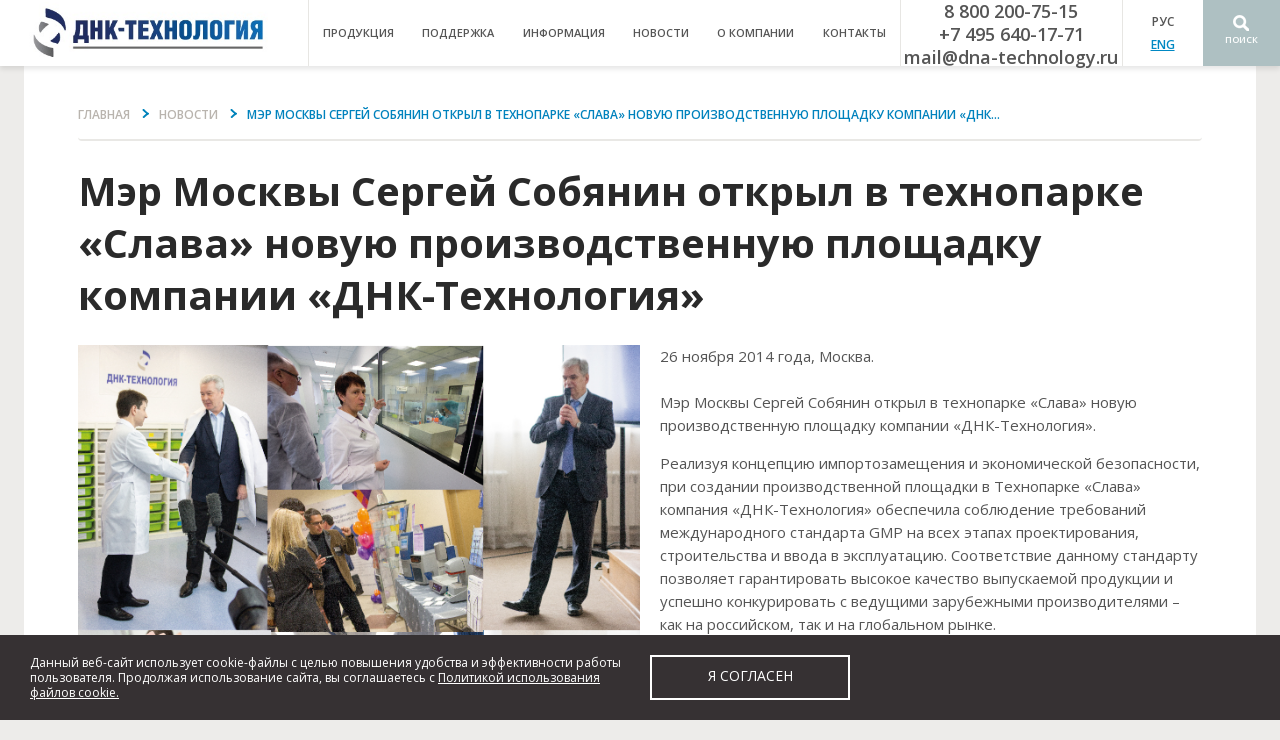

--- FILE ---
content_type: text/html; charset=utf-8
request_url: http://dna-technology.ru/news/1/166.html
body_size: 9110
content:
<!DOCTYPE html PUBLIC "-//W3C//DTD XHTML 1.0 Transitional//EN" "http://www.w3.org/TR/xhtml1/DTD/xhtml1-transitional.dtd">
<html lang="ru-ru" dir="ltr" slick-uniqueid="3">
<head>
  <meta charset="utf-8">
  <meta http-equiv="X-UA-Compatible" content="IE=edge,chrome=1">
  <meta name="viewport" content="width=device-width, initial-scale=1">
  <meta name="yandex-verification" content="f794c56973b626ef" />
  <meta charset="utf-8" />
<link rel="shortcut icon" href="http://dna-technology.ru/sites/default/files/favicon_1_0.png" type="image/png" />
<meta name="description" content="26 ноября 2014 года, Москва. Мэр Москвы Сергей Собянин открыл в технопарке «Слава» новую производственную площадку компании «ДНК-Технология»." />
<meta name="generator" content="Drupal 7 (http://drupal.org)" />
<link rel="canonical" href="http://dna-technology.ru/news/1/166.html" />
<link rel="shortlink" href="http://dna-technology.ru/node/95" />
  <title>Мэр Москвы Сергей Собянин открыл в технопарке «Слава» новую производственную площадку компании «ДНК-Технология»</title>

  <style type="text/css">
@import url("http://dna-technology.ru/modules/system/system.base.css?t93utw");
@import url("http://dna-technology.ru/modules/system/system.menus.css?t93utw");
@import url("http://dna-technology.ru/modules/system/system.messages.css?t93utw");
@import url("http://dna-technology.ru/modules/system/system.theme.css?t93utw");
</style>
<style type="text/css">
@import url("http://dna-technology.ru/sites/all/modules/date/date_api/date.css?t93utw");
@import url("http://dna-technology.ru/modules/field/theme/field.css?t93utw");
@import url("http://dna-technology.ru/modules/node/node.css?t93utw");
@import url("http://dna-technology.ru/modules/search/search.css?t93utw");
@import url("http://dna-technology.ru/modules/user/user.css?t93utw");
@import url("http://dna-technology.ru/sites/all/modules/views/css/views.css?t93utw");
@import url("http://dna-technology.ru/sites/all/modules/ckeditor/css/ckeditor.css?t93utw");
</style>
<style type="text/css">
@import url("http://dna-technology.ru/sites/all/modules/colorbox/styles/stockholmsyndrome/colorbox_stockholmsyndrome.css?t93utw");
@import url("http://dna-technology.ru/sites/all/modules/ctools/css/ctools.css?t93utw");
@import url("http://dna-technology.ru/sites/all/themes/dnk/css/main.css?t93utw");
</style>
  <script type="text/javascript" src="http://dna-technology.ru/sites/all/modules/jquery_update/replace/jquery/1.10/jquery.min.js?v=1.10.2"></script>
<script type="text/javascript" src="http://dna-technology.ru/misc/jquery.once.js?v=1.2"></script>
<script type="text/javascript" src="http://dna-technology.ru/misc/drupal.js?t93utw"></script>
<script type="text/javascript" src="http://dna-technology.ru/sites/default/files/languages/ru_F_SDuxx6-Xj8btf81q6EeHNNqaT-GH3Rz5Eo3QwE79o.js?t93utw"></script>
<script type="text/javascript" src="http://dna-technology.ru/sites/all/libraries/colorbox/colorbox/jquery.colorbox-min.js?t93utw"></script>
<script type="text/javascript" src="http://dna-technology.ru/sites/all/modules/colorbox/js/colorbox.js?t93utw"></script>
<script type="text/javascript" src="http://dna-technology.ru/sites/all/modules/colorbox/styles/stockholmsyndrome/colorbox_stockholmsyndrome.js?t93utw"></script>
<script type="text/javascript" src="http://dna-technology.ru/sites/all/modules/colorbox/js/colorbox_load.js?t93utw"></script>
<script type="text/javascript" src="http://dna-technology.ru/sites/all/modules/colorbox/js/colorbox_inline.js?t93utw"></script>
<script type="text/javascript" src="http://dna-technology.ru/sites/all/modules/better_exposed_filters/better_exposed_filters.js?t93utw"></script>
<script type="text/javascript" src="http://dna-technology.ru/sites/all/themes/dnk/js/main.js?t93utw"></script>
<script type="text/javascript" src="http://dna-technology.ru/sites/all/themes/dnk/js/jquery.bxslider-rahisified.min.js?t93utw"></script>
<script type="text/javascript" src="http://dna-technology.ru/sites/all/themes/dnk/js/slick.js?t93utw"></script>
<script type="text/javascript" src="http://dna-technology.ru/sites/all/themes/dnk/js/dnk.js?t93utw"></script>
<script type="text/javascript">jQuery.extend(Drupal.settings, {"basePath":"\/","pathPrefix":"","ajaxPageState":{"theme":"dnk","theme_token":"n0lWWmHY8vs3rhLUsFmBTVRpLgbmHtIwgGpjA2epgNY","js":{"0":1,"1":1,"sites\/all\/modules\/jquery_update\/replace\/jquery\/1.10\/jquery.min.js":1,"misc\/jquery.once.js":1,"misc\/drupal.js":1,"public:\/\/languages\/ru_F_SDuxx6-Xj8btf81q6EeHNNqaT-GH3Rz5Eo3QwE79o.js":1,"sites\/all\/libraries\/colorbox\/colorbox\/jquery.colorbox-min.js":1,"sites\/all\/modules\/colorbox\/js\/colorbox.js":1,"sites\/all\/modules\/colorbox\/styles\/stockholmsyndrome\/colorbox_stockholmsyndrome.js":1,"sites\/all\/modules\/colorbox\/js\/colorbox_load.js":1,"sites\/all\/modules\/colorbox\/js\/colorbox_inline.js":1,"sites\/all\/modules\/better_exposed_filters\/better_exposed_filters.js":1,"sites\/all\/themes\/dnk\/js\/main.js":1,"sites\/all\/themes\/dnk\/js\/jquery.bxslider-rahisified.min.js":1,"sites\/all\/themes\/dnk\/js\/slick.js":1,"sites\/all\/themes\/dnk\/js\/dnk.js":1},"css":{"modules\/system\/system.base.css":1,"modules\/system\/system.menus.css":1,"modules\/system\/system.messages.css":1,"modules\/system\/system.theme.css":1,"sites\/all\/modules\/date\/date_api\/date.css":1,"modules\/field\/theme\/field.css":1,"modules\/node\/node.css":1,"modules\/search\/search.css":1,"modules\/user\/user.css":1,"sites\/all\/modules\/views\/css\/views.css":1,"sites\/all\/modules\/ckeditor\/css\/ckeditor.css":1,"sites\/all\/modules\/colorbox\/styles\/stockholmsyndrome\/colorbox_stockholmsyndrome.css":1,"sites\/all\/modules\/ctools\/css\/ctools.css":1,"sites\/all\/themes\/dnk\/css\/main.css":1}},"colorbox":{"transition":"elastic","speed":"350","opacity":"0.85","slideshow":false,"slideshowAuto":true,"slideshowSpeed":"2500","slideshowStart":"start slideshow","slideshowStop":"stop slideshow","current":"{current} of {total}","previous":"\u00ab Prev","next":"Next \u00bb","close":"Close","overlayClose":true,"maxWidth":"100%","maxHeight":"100%","initialWidth":"300","initialHeight":"100","fixed":true,"scrolling":true},"better_exposed_filters":{"datepicker":false,"slider":false,"settings":[],"autosubmit":false},"urlIsAjaxTrusted":{"\/searchdnk":true}});</script>
  <script src="https://cdnjs.cloudflare.com/ajax/libs/lightbox2/2.11.4/js/lightbox.min.js" integrity="sha512-Ixzuzfxv1EqafeQlTCufWfaC6ful6WFqIz4G+dWvK0beHw0NVJwvCKSgafpy5gwNqKmgUfIBraVwkKI+Cz0SEQ==" crossorigin="anonymous" referrerpolicy="no-referrer"></script>
  <link rel="stylesheet" href="https://cdnjs.cloudflare.com/ajax/libs/lightbox2/2.11.4/css/lightbox.min.css" integrity="sha512-ZKX+BvQihRJPA8CROKBhDNvoc2aDMOdAlcm7TUQY+35XYtrd3yh95QOOhsPDQY9QnKE0Wqag9y38OIgEvb88cA==" crossorigin="anonymous" referrerpolicy="no-referrer" />
</head>
<body class="html not-front not-logged-in no-sidebars page-node page-node- page-node-95 node-type-news" >

	  <body class="body" onload="cdj()">
<div class="callbackform col-lg-12 col-sm-12 col-md-12 col-xs-12">
	<div class="callbackform_overlay"></div>
    <div class="main-call col-lg-5 col-sm-5 col-md-5 col-xs-5">
    	<div class="close_call" style="cursor: pointer; text-align: right;">X</div>
        <div class="callback_message" id="callbackform-div">
	            </div>

    </div>
</div>
	<div class="search-block-popup">
		<a class="search-btn"></a>
		<div class="search-block">
			<form action="/searchdnk" method="get" id="views-exposed-form-search-dnk-page" accept-charset="UTF-8"><div><div class="views-exposed-form">
  <div class="views-exposed-widgets clearfix">
          <div id="edit-title-wrapper" class="views-exposed-widget views-widget-filter-title">
                        <div class="views-widget">
          <div class="form-item form-type-textfield form-item-title">
 <input type="text" id="edit-title" name="title" value="" size="30" maxlength="128" class="form-text" />
</div>
        </div>
              </div>
          <div id="edit-field-tags-for-search-value-wrapper" class="views-exposed-widget views-widget-filter-field_tags_for_search_value">
                        <div class="views-widget">
          <div class="form-item form-type-textfield form-item-field-tags-for-search-value">
 <input type="text" id="edit-field-tags-for-search-value" name="field_tags_for_search_value" value="" size="30" maxlength="128" class="form-text" />
</div>
        </div>
              </div>
          <div id="edit-field-fortechtable-value-wrapper" class="views-exposed-widget views-widget-filter-field_fortechtable_value">
                        <div class="views-widget">
          <div class="form-item form-type-textfield form-item-field-fortechtable-value">
 <input type="text" id="edit-field-fortechtable-value" name="field_fortechtable_value" value="" size="30" maxlength="128" class="form-text" />
</div>
        </div>
              </div>
          <div id="edit-body-value-wrapper" class="views-exposed-widget views-widget-filter-body_value">
                        <div class="views-widget">
          <div class="form-item form-type-textfield form-item-body-value">
 <input type="text" id="edit-body-value" name="body_value" value="" size="30" maxlength="128" class="form-text" />
</div>
        </div>
              </div>
                    <div class="views-exposed-widget views-submit-button">
      <button type="submit" id="edit-submit-search-dnk" name="" value="Применить" class="form-submit" >Применить</button>    </div>
      </div>
</div>
</div></form>		</div>
	</div>
	
	<header class="header">
	     
		<div class="header-container">
			<div class="btn-main-nav-popup">Меню</div>
			<div class="logo">
				<a href="/" title="Главная" rel="home" id="logo">
					<img src="http://dna-technology.ru/sites/default/files/logo.png" alt="Главная" />
				</a>
			</div>
			<nav class="main-nav">
				  <div class="region region-header-menu">
    <div id="block-menu-menu-main" class="block block-menu clearfix">

    
  <div class="content">
    <ul class="menu"><li class="first leaf"><a href="/dnaproducts" title="">продукция</a></li>
<li class="leaf"><a href="/sluzhba-klientskoy-podderzhki" title="">поддержка</a></li>
<li class="leaf"><a href="/information/fordoctors" title="">информация</a></li>
<li class="leaf"><a href="/news" title="">Новости</a></li>
<li class="leaf"><a href="/about" title="">о компании</a></li>
<li class="last leaf"><a href="/contacts" title="">контакты</a></li>
</ul>  </div>
</div>
  </div>
	
			</nav>
			<div class="top-btns">
				  <div class="region region-buttons-top">
    <div id="block-block-1">
	<div class="content">
		<p class="phone">8 800 200-75-15<br>+7 495 640-17-71<br>mail@dna-technology.ru</p>
		<p class="login-btn"><span>РУС</span><br><a href="https://dna-technology.com">ENG</a></p>
		<a class="search-btn">Поиск</a>
	</div>
</div>
  </div>
			</div>
		</div>
	</header>
				<div class="inner-container">
							<div id="breadcrumb"><h2 class="element-invisible">Вы здесь</h2><div class="breadcrumb"><span class="inline odd first"><a href="/">Главная</a></span> <span class="delimiter"></span> <span class="inline even"><a href="/news">Новости</a></span> <span class="delimiter"></span> <span class="inline odd last">Мэр Москвы Сергей Собянин открыл в технопарке «Слава» новую производственную площадку компании «ДНК...</span></div></div>
									<h1 class="title-inner">Мэр Москвы Сергей Собянин открыл в технопарке «Слава» новую производственную площадку компании «ДНК-Технология»</h1>
			
									<div id="content" class="column v999">
				  <div class="region region-content">
    <div id="block-system-main" class="block block-system clearfix">

    
  <div class="content">
    <div id="node-95" class="node node-news clearfix" about="/news/1/166.html" typeof="sioc:Item foaf:Document">

  
      <span property="dc:title" content="Мэр Москвы Сергей Собянин открыл в технопарке «Слава» новую производственную площадку компании «ДНК-Технология»" class="rdf-meta element-hidden"></span>
  
  <div class="content">
    <div class="field field-name-field-img-news field-type-image field-label-hidden"><div class="field-items"><div class="field-item even"><img typeof="foaf:Image" src="http://dna-technology.ru/sites/default/files/tehnopark_otkrytie.jpg" width="1281" height="1240" alt="" /></div></div></div><div class="field field-name-body field-type-text-with-summary field-label-hidden"><div class="field-items"><div class="field-item even" property="content:encoded"><p>
	26 ноября 2014 года, Москва.<br />
	<br />
	Мэр Москвы Сергей Собянин открыл в технопарке «Слава» новую производственную площадку компании «ДНК-Технология».&nbsp;</p>

<p>
	Реализуя концепцию импортозамещения и экономической безопасности, при создании производственной площадки в Технопарке «Слава» компания «ДНК-Технология» обеспечила соблюдение требований международного стандарта GMP на всех этапах проектирования, строительства и ввода в эксплуатацию. Соответствие данному стандарту позволяет гарантировать высокое качество выпускаемой продукции и успешно конкурировать с ведущими зарубежными производителями – как на российском, так и на глобальном рынке.</p>

<p>
	«В технопарке «Слава» создано новое уникальное производство. Это производство для медицинской диагностики по таким заболеваниям, как ВИЧ-инфекция, туберкулёз, и ряду других самых серьёзных заболеваний. Такого производства в России нет. Сегодня оно&nbsp;позволяет проводить около 40 миллионов операций по диагностике. Этим оборудованием пользуются по всей стране, в том числе и в Москве», — отметил Мэр Москвы.&nbsp;</p>

<p>
	Наборы для ПЦР-исследований, которые выпускает компания «ДНК-Технология», предназначены для диагностики на ранней стадии таких социально значимых заболеваний, как вирусные гепатиты, ВИЧ, туберкулез, заболевания с наследственной предрасположенностью, для проведения молекулярно-генетических исследований в персонализированной медицине (подбор доз препаратов для конкретного человека, выявление предрасположенности к различным заболеваниям) и других нужд. Мощность производственной линии — 1,5 тысячи диагностических наборов в день. Инвестиции в создание новой производственной площадки составили 150 миллионов рублей. При этом создано 75 новых рабочих мест.<br />
	«Надеюсь, те заделы, которые создаются в наших технопарках, позволят улучшить во многом экономическую ситуацию не только в Москве, но и в стране в целом», — добавил Сергей Собянин.<br />
	Генеральный директор компании «ДНК-Технология» Дмитрий Трофимов поблагодарил Мэра Москвы за предоставление таких качественных условий для создания производства.</p>

<p>
	«Дело в том, что мы на своём опыте столкнулись с проблемой, что для инновационного производства нужно, с одной стороны, иметь научные молодые кадры. И такие кадры, если они у нас в стране и остаются, предпочитают концентрироваться в столице. А с другой стороны, есть тенденция выносить производственные площадки вне городов. И собрать это воедино, создать условия, где могли быть созданы и производственные условия, и привлечены необходимые кадровые ресурсы, это очень важно», — уточнил он.<br />
	Сергей Собянин выразил готовность и впредь оказывать поддержку высокотехнологичным, наукоёмким производствам.</p>

<p>
	<iframe frameborder="0" height="360" src="https://www.m24.ru/videos/бизнес/26112014/68048/external" width="640"></iframe></p>
</div></div></div>  </div>

  
  
</div>
  </div>
</div>
  </div>
			</div>
					</div>
			<footer class="footer">
		<div class="container">
			<div class="footer-top">
				  <div class="region region-footer-top">
    <div id="block-menu-menu-bot-menu" class="block block-menu clearfix">

    
  <div class="content">
    <ul class="menu"><li class="first expanded"><a href="/dnaproducts" title="">Продукция</a><ul class="menu"><li class="first leaf"><a href="/dnaproducts/equipments" title="">Оборудование</a></li>
<li class="leaf"><a href="/dnaproducts/reagents" title="">Наборы реагентов для ПЦР</a></li>
<li class="leaf"><a href="/dnaproducts/laboratories" title="">Комплектации лабораторий</a></li>
<li class="leaf"><a href="/oborudovanie" title="">Отзыв об оборудовании</a></li>
<li class="last leaf"><a href="/nabory" title="">Отзыв о наборе</a></li>
</ul></li>
<li class="expanded"><a href="/sluzhba-klientskoy-podderzhki" title="">поддержка</a><ul class="menu"><li class="first leaf"><a href="/sluzhba-klientskoy-podderzhki" title="">Служба клиентской поддержки</a></li>
<li class="leaf"><a href="/faq/gotovye-fayly-s-parametrami-testov-ini-fayly" title="">Готовые файлы с параметрами тестов (ini-файлы)</a></li>
<li class="leaf"><a href="/poequip/po-dlya-oborudovaniya" title="">Программное обеспечение для оборудования</a></li>
<li class="leaf"><a href="/faq/drayvery" title="">Драйверы</a></li>
<li class="leaf"><a href="/service_warranty" title="">Оборудование</a></li>
<li class="leaf"><a href="/registracionnye-udostovereniya-pcr" title="">Наборы реагентов для ПЦР</a></li>
<li class="leaf"><a href="/znakomstvo-s-produkciey" title="">Знакомство с продукцией</a></li>
<li class="leaf"><a href="/obratnaya-svyaz" title="">Обратная связь</a></li>
<li class="last leaf"><a href="/faq/faq" title="">FAQ</a></li>
</ul></li>
<li class="expanded"><a href="/information/fordoctors" title="">информация</a><ul class="menu"><li class="first leaf"><a href="/information/fordoctors" title="">Публикации</a></li>
<li class="leaf"><a href="/informaciya/zhurnaly" title="">Журналы</a></li>
<li class="leaf"><a href="/information/fordoctors/books" title="">Книги</a></li>
<li class="leaf"><a href="/information/standarddocumentation" title="">Нормативная документация</a></li>
<li class="leaf"><a href="/information/aboutamethod" title="">Методические указания</a></li>
<li class="last leaf"><a href="/content/podpisatsya-na-informacionnuyu-rassylku" title="">Подписаться на рассылку</a></li>
</ul></li>
<li class="expanded"><a href="/about" title="">О компании</a><ul class="menu"><li class="first leaf"><a href="/news" title="">Новости</a></li>
<li class="leaf"><a href="/about/about_history" title="">История</a></li>
<li class="leaf"><a href="/about/awards" title="">Награды</a></li>
<li class="leaf"><a href="/about/patents" title="">Патенты</a></li>
<li class="leaf"><a href="/about/certifs" title="">Сертификаты</a></li>
<li class="last leaf"><a href="/about/vacancy" title="">Вакансии</a></li>
</ul></li>
<li class="last expanded"><a href="/contacts" title="">контакты</a><ul class="menu"><li class="first leaf"><a href="/contacts" title="">Офис в Москве</a></li>
<li class="leaf"><a href="/contacts/regions" title="">Региональные представители</a></li>
<li class="leaf"><a href="/contacts/distributors/distributors-rf" title="">Партнеры в России</a></li>
<li class="leaf"><a href="/contacts/distributors/distributors-vne" title="">Зарубежные партнеры</a></li>
<li class="last leaf"><a href="/contacts/details" title="">Реквизиты</a></li>
</ul></li>
</ul>  </div>
</div>
  </div>
			</div>
			<div class="footer-bottom">
				  <div class="region region-footer-bottom">
    <p class="cop-text">Информация на сайте не является публичной офертой. Обращаем ваше внимание на то, что сайт носит исключительно информационный характер. Производитель оставляет за собой право, без предупреждения изменить внешний вид и функциональное оснащение товара.</p>

<div class="footer-bottom-cols">
  <p class="cop">© 2005-2026, "ООО ДНК-Технология". <br /><br />Все права защищены
    <span class="social-icons">
      <a href="https://vk.ru/dna_technology" class="vk" target="_blank"><svg width="24" height="24" viewBox="0 0 24 24" fill="none" xmlns="http://www.w3.org/2000/svg"><rect width="24" height="24" rx="12" fill="#157BFB"/><path d="M12.3406 17C7.3438 17 4.49375 13.6216 4.375 8H6.87797C6.96018 12.1261 8.80539 13.8739 10.267 14.2342V8H12.6239V11.5586C14.0672 11.4054 15.5834 9.78378 16.095 8H18.4518C18.059 10.1982 16.4147 11.8198 15.2455 12.4865C16.4147 13.027 18.2875 14.4414 19 17H16.4056C15.8484 15.2883 14.46 13.964 12.6239 13.7838V17H12.3406Z" fill="white"/></svg></a>
      <a href="https://t.me/dna_tech_rus" class="tg" target="_blank"><svg width="24" height="24" viewBox="0 0 24 24" fill="none" xmlns="http://www.w3.org/2000/svg"><rect width="24" height="24" rx="12" fill="#47B9F2"/><path fill-rule="evenodd" clip-rule="evenodd" d="M16.5611 6.0782C16.7318 6.0083 16.9181 5.98466 17.101 6.00971C17.2839 6.03476 17.4568 6.1076 17.6019 6.22078C17.7471 6.33395 17.8594 6.48338 17.9272 6.65376C17.995 6.82414 18.016 7.00935 17.9879 7.19041C17.5833 9.80094 16.8416 14.5846 16.4479 17.1238C16.4206 17.2995 16.3482 17.4653 16.2375 17.6051C16.1268 17.7449 15.9816 17.8539 15.816 17.9218C15.6504 17.9896 15.4699 18.0139 15.2921 17.9924C15.1142 17.9708 14.945 17.904 14.8008 17.7986C13.4079 16.7804 11.3197 15.2538 10.2595 14.4785C10.1777 14.4186 10.1101 14.3417 10.0615 14.2532C10.0129 14.1646 9.98454 14.0665 9.97836 13.9658C9.97217 13.8652 9.98833 13.7644 10.0257 13.6706C10.0631 13.5768 10.1207 13.4923 10.1946 13.4231C11.1661 12.5127 13.1011 10.6996 14.4323 9.45202C14.4637 9.42245 14.4828 9.38233 14.4859 9.33952C14.489 9.2967 14.4758 9.25429 14.4491 9.22058C14.4223 9.18687 14.3838 9.16429 14.3411 9.15728C14.2984 9.15027 14.2547 9.15932 14.2183 9.18267C12.5114 10.2873 9.89715 11.9789 8.6159 12.8079C8.37578 12.9633 8.10592 13.0678 7.82321 13.115C7.54049 13.1621 7.25102 13.1508 6.97292 13.0818C6.26741 12.9068 5.24978 12.6543 4.34417 12.4297C4.20239 12.3946 4.0754 12.3159 3.98129 12.205C3.88718 12.0941 3.83075 11.9565 3.82004 11.8119C3.80933 11.6673 3.84489 11.523 3.92165 11.3996C3.9984 11.2762 4.11244 11.18 4.24753 11.1246C7.40005 9.83263 13.5695 7.30442 16.5611 6.0782Z" fill="white"/></svg></a>
      <a href="https://rutube.ru/channel/63912239/" class="rutube" target="_blank"><svg width="24" height="24" viewBox="0 0 24 24" fill="none" xmlns="http://www.w3.org/2000/svg"><rect width="24" height="24" rx="12" fill="#0C1D37"/><path fill-rule="evenodd" clip-rule="evenodd" d="M19.738 6.23676C19.738 5.55363 19.1843 5 18.5012 5C17.8181 5 17.2645 5.55363 17.2645 6.23676C17.2645 6.91988 17.8181 7.47351 18.5012 7.47351C19.1843 7.47351 19.738 6.91988 19.738 6.23676Z" fill="#ED1B41"/><path fill-rule="evenodd" clip-rule="evenodd" d="M14.8261 7.33688H6.13367V17H8.55314V13.8561H13.1892L15.3043 17H18.0134L15.6811 13.8418C16.4055 13.7261 16.927 13.4508 17.2456 13.016C17.5642 12.5811 17.7238 11.8858 17.7238 10.959V10.2345C17.7238 9.68397 17.6657 9.24962 17.5642 8.91622C17.4628 8.58282 17.2889 8.29325 17.0427 8.03275C16.7817 7.78652 16.4921 7.61268 16.1445 7.49696C15.7968 7.39551 15.3619 7.33739 14.8261 7.33739V7.33688ZM14.4351 11.7267H8.55314V9.4668H14.4351C14.7685 9.4668 15 9.52491 15.1162 9.62636C15.2319 9.72781 15.3043 9.91592 15.3043 10.1912V11.0023C15.3043 11.2919 15.2319 11.4805 15.1162 11.5819C15.0005 11.6834 14.7685 11.7267 14.4351 11.7267Z" fill="white"/></svg></a>    
    </span>
  </p>
  <p><strong class="footer-logo">ДНК-Технология <a href="/"></a></strong></p>
  <p class="conbot">8 800 200-75-15, +7 495 640-17-71<br/>mail@dna-technology.ru<br/>117587, г. Москва, Варшавское шоссе, дом 125Ж, корпус 5, этаж 1, пом.12</p>
</div>

  </div>
			</div>
		</div>
	</footer>
</body>
  <script type="text/javascript">Drupal.behaviors.numerateMenu.attach(jQuery('#block-menu-menu-main'));</script>
<script type="text/javascript">Drupal.behaviors.numerateMenu.attach(jQuery('#block-menu-menu-bot-menu'));</script>

	<!-- Yandex.Metrika counter -->
  <script type="text/javascript" >
      (function (d, w, c) {
          (w[c] = w[c] || []).push(function() {
              try {
                  w.yaCounter49155235 = new Ya.Metrika2({
                      id:49155235,
                      clickmap:true,
                      trackLinks:true,
                      accurateTrackBounce:true,
                      webvisor:true
                  });
              } catch(e) { }
          });

          var n = d.getElementsByTagName("script")[0],
              s = d.createElement("script"),
              f = function () { n.parentNode.insertBefore(s, n); };
          s.type = "text/javascript";
          s.async = true;
          s.src = "https://mc.yandex.ru/metrika/tag.js";

          if (w.opera == "[object Opera]") {
              d.addEventListener("DOMContentLoaded", f, false);
          } else { f(); }
      })(document, window, "yandex_metrika_callbacks2");
  </script>
  <noscript><div><img src="https://mc.yandex.ru/watch/49155235" style="position:absolute; left:-9999px;" alt="" /></div></noscript>
  <!-- /Yandex.Metrika counter -->

  <!-- Global site tag (gtag.js) - Google Analytics 
  <script async src="https://www.googletagmanager.com/gtag/js?id=UA-123983993-1"></script>
  <script>
    window.dataLayer = window.dataLayer || [];
    function gtag(){dataLayer.push(arguments);}
    gtag('js', new Date());

    gtag('config', 'UA-123983993-1');
  </script>-->

  <div class="cookie-policy-wrap">
    <div class="left">
      Данный веб-сайт использует cookie-файлы с целью повышения удобства и эффективности работы пользователя. Продолжая использование сайта, вы соглашаетесь с 
      <a href="http://dna-technology.ru/content/politika-ispolzovaniya-faylov-cookie">Политикой использования файлов cookie.</a>
    </div>
    <div class="rigth">
      <div>Я согласен</div>  
    </div>  
  </div>  

</body>
</html>


--- FILE ---
content_type: text/css
request_url: http://dna-technology.ru/sites/all/modules/colorbox/styles/stockholmsyndrome/colorbox_stockholmsyndrome.css?t93utw
body_size: 4677
content:
/**
 * ColorBox Core Style:
 * The following CSS is consistent between example themes and should not be altered.
 */
#colorbox, #cboxOverlay, #cboxWrapper {
  position: absolute;
  top: 0;
  left: 0;
  z-index: 9999;
  overflow: hidden;
}
#cboxOverlay {
  position: fixed;
  width: 100%;
  height: 100%;
}
#cboxMiddleLeft, #cboxBottomLeft {
  clear: left;
}
#cboxContent {
  position: relative;
}
#cboxLoadedContent {
  overflow: auto;
}
#cboxTitle {
  margin: 0;
}
#cboxLoadingOverlay, #cboxLoadingGraphic {
  position: absolute;
  top: 0;
  left: 0;
  width: 100%;
  height: 100%;
}
#cboxPrevious, #cboxNext, #cboxClose, #cboxSlideshow {
  cursor: pointer;
}
.cboxPhoto {
  float: left;
  margin: auto;
  border: 0;
  display: block;
}
.cboxIframe {
  width: 100%;
  height: 100%;
  display: block;
  border: 0;
}
#colorbox, #cboxContent, #cboxLoadedContent {
  -moz-box-sizing: content-box;
  box-sizing: content-box;
}

/**
 * Colorbox module Stockholm syndrome style:
 * The styles are ordered & tabbed in a way that represents
 * the nesting of the generated HTML.
 */
#cboxOverlay {
  background: #000;
  opacity: 0.4 !important;
}

#colorbox {
  background: #fff url(images/bg_tab.png) center bottom repeat-x;
  -moz-box-shadow: 3px 3px 16px #333;
  -webkit-box-shadow: 3px 3px 16px #333;
  box-shadow: 3px 3px 16px #333;
  -moz-border-radius-bottomleft: 9px;
  -moz-border-radius-bottomright: 9px;
  -webkit-border-bottom-left-radius: 9px;
  -webkit-border-bottom-right-radius: 9px;
  border-bottom-left-radius: 9px;
  border-bottom-right-radius: 9px;
}
#colorbox, #colorbox div {
  overflow: visible; /* Required by the close button. */
}
  #cboxWrapper {
    -moz-border-radius-bottomleft: 9px;
    -moz-border-radius-bottomright: 9px;
    -webkit-border-bottom-left-radius: 9px;
    -webkit-border-bottom-right-radius: 9px;
    border-bottom-left-radius: 9px;
    border-bottom-right-radius: 9px;
  }
    #cboxTopLeft {
      width: 0;
      height: 0;
    }
    #cboxTopCenter {
      height: 0;
    }
    #cboxTopRight {
      width: 0;
      height: 0;
    }
    #cboxBottomLeft {
      width: 15px;
      height: 10px;
    }
    #cboxBottomCenter {
      height: 10px;
    }
    #cboxBottomRight {
      width: 15px;
      height: 10px;
    }
    #cboxMiddleLeft {
      width: 0;
    }
    #cboxMiddleRight {
      width: 0;
    }
    #cboxContent {
      background: #fff;
      overflow: hidden;
      font: 11px Arial, sans-serif;
      margin-bottom: 28px;
    }
      #cboxError {
        padding: 50px;
        border: 1px solid #ccc;
      }
      #cboxLoadedContent {
      }
      #cboxTitle {
		position: absolute;
        left: 25px;
		top: 25px;
		font-size: 14px;
        height: 38px;
        color: #313131;
        padding: 0 140px 0 15px;
        display: table-cell;
        vertical-align: middle;
      }
      #cboxCurrent {
        position: absolute;
        bottom: -26px;
        right: 80px;
        color: #313131;
        border-left: 1px solid #313131;
        padding: 0 0 0 15px;
      }
      /* Slideshow not implemented. */
      .cboxSlideshow_on #cboxSlideshow {
        display: none;
      }
      .cboxSlideshow_on #cboxSlideshow:hover {
      }
      .cboxSlideshow_off #cboxSlideshow {
        display: none;
      }
      .cboxSlideshow_off #cboxSlideshow:hover {
      }
      #cboxPrevious {
        position: absolute;
        top: 50%;
        left: 0px;
		  box-shadow: none;
		  border: none;
        background: url(images/left.png) no-repeat;
background-size: 30px;
        width: 31px;
        height: 31px;
        text-indent: -9999px;
      }
     /* #cboxPrevious:hover {
        background-position: 0 -111px;
      }*/
      #cboxNext {
        position: absolute;
        top: 50%;
        right: 0px;
		  box-shadow: none;
		  border: none;
        background: url(images/right.png)  no-repeat;
		  background-size: 30px;
        width: 31px;
        height: 31px;
        text-indent: -9999px;
      }
      /*#cboxNext:hover {
        background-position: 0 -92px;
      }*/
      #cboxLoadingOverlay {
        background: #e6e6e6;
      }
      #cboxLoadingGraphic {
        background: url(images/loading_animation.gif) center center no-repeat;
      }
      #cboxClose {
        position: absolute;
        top: 0px;
        right: 0px;
        background: url(images/controls.png) 0px 0px no-repeat;
        width: 26px;
		  border: none;
		  box-shadow: none;
        height: 30px;
        text-indent: -9999px;
        opacity: 0;
      }
      #cboxClose:hover {
        background-position: 0 -63px;
      }

/* The following are fixes for IE. */
.cboxIE6 #cboxTitle {
  background: #fff;
}


--- FILE ---
content_type: text/css
request_url: http://dna-technology.ru/sites/all/themes/dnk/css/main.css?t93utw
body_size: 415016
content:
@charset "UTF-8";
/*!
 * Bootstrap v4.0.0-alpha.6 (https://getbootstrap.com)
 * Copyright 2011-2017 The Bootstrap Authors
 * Copyright 2011-2017 Twitter, Inc.
 * Licensed under MIT (https://github.com/twbs/bootstrap/blob/master/LICENSE)
 */
/*! normalize.css v5.0.0 | MIT License | github.com/necolas/normalize.css */
@import url("https://fonts.googleapis.com/css?family=Open+Sans:300,300i,400,400i,600,600i,700,700i,800,800i&subset=cyrillic-ext");
html {
  font-family: sans-serif;
  line-height: 1.15;
  -ms-text-size-adjust: 100%;
  -webkit-text-size-adjust: 100%;
  color: #555;
  line-height: 1.3;
}

body {
  margin: 0;
}

article,
aside,
footer,
header,
nav,
section {
  display: block;
}

h1 {
  font-size: 2em;
  margin: 0.67em 0;
}

figcaption,
figure,
main {
  display: block;
}

figure {
  margin: 1em 40px;
}

hr {
  box-sizing: content-box;
  height: 0;
  overflow: visible;
}

pre {
  font-family: monospace, monospace;
  font-size: 1em;
}

a {
  background-color: transparent;
  -webkit-text-decoration-skip: objects;
}

a:active,
a:hover {
  outline-width: 0;
}

abbr[title] {
  border-bottom: none;
  text-decoration: underline;
  text-decoration: underline dotted;
}

b,
strong {
  font-weight: inherit;
}

b,
strong {
  font-weight: bolder;
}

code,
kbd,
samp {
  font-family: monospace, monospace;
  font-size: 1em;
}

dfn {
  font-style: italic;
}

mark {
  background-color: #ff0;
  color: #555;
}

small {
  font-size: 80%;
}

sub,
sup {
  font-size: 75%;
  line-height: 0;
  position: relative;
  vertical-align: baseline;
}

sub {
  bottom: -0.25em;
}

sup {
  top: -0.5em;
}

audio,
video {
  display: inline-block;
}

audio:not([controls]) {
  display: none;
  height: 0;
}

img {
  border-style: none;
}

svg:not(:root) {
  overflow: hidden;
}

button,
input,
optgroup,
select,
textarea {
  font-family: sans-serif;
  font-size: 100%;
  line-height: 1.15;
  margin: 0;
}

button,
input {
  overflow: visible;
}

button,
select {
  text-transform: none;
}

button,
html [type="button"],
[type="reset"],
[type="submit"] {
  -webkit-appearance: button;
}

button::-moz-focus-inner,
[type="button"]::-moz-focus-inner,
[type="reset"]::-moz-focus-inner,
[type="submit"]::-moz-focus-inner {
  border-style: none;
  padding: 0;
}

button:-moz-focusring,
[type="button"]:-moz-focusring,
[type="reset"]:-moz-focusring,
[type="submit"]:-moz-focusring {
  outline: 1px dotted ButtonText;
}

fieldset {
  border: 1px solid #c0c0c0;
  margin: 0 2px;
  padding: 0.35em 0.625em 0.75em;
  }

legend {
  box-sizing: border-box;
  color: inherit;
  display: table;
  max-width: 100%;
  padding: 0;
  white-space: normal;
}

progress {
  display: inline-block;
  vertical-align: baseline;
}

textarea {
  overflow: auto;
}

[type="checkbox"],
[type="radio"] {
  box-sizing: border-box;
  padding: 0;
}

[type="number"]::-webkit-inner-spin-button,
[type="number"]::-webkit-outer-spin-button {
  height: auto;
}

[type="search"] {
  -webkit-appearance: textfield;
  outline-offset: -2px;
}

[type="search"]::-webkit-search-cancel-button,
[type="search"]::-webkit-search-decoration {
  -webkit-appearance: none;
}

::-webkit-file-upload-button {
  -webkit-appearance: button;
  font: inherit;
}

details,
menu {
  display: block;
}

summary {
  display: list-item;
}

canvas {
  display: inline-block;
}

template {
  display: none;
}

[hidden] {
  display: none;
}

@media print {
  *,
  *::before,
  *::after,
  p::first-letter,
  div::first-letter,
  blockquote::first-letter,
  li::first-letter,
  p::first-line,
  div::first-line,
  blockquote::first-line,
  li::first-line {
    text-shadow: none !important;
    box-shadow: none !important;
  }
  a,
  a:visited {
    text-decoration: underline;
  }
  abbr[title]::after {
    content: " (" attr(title) ")";
  }
  pre {
    white-space: pre-wrap !important;
  }
  pre,
  blockquote {
    border: 1px solid #999;
    page-break-inside: avoid;
  }
  thead {
    display: table-header-group;
  }
  tr,
  img {
    page-break-inside: avoid;
  }
  p,
  h2,
  h3 {
    orphans: 3;
    widows: 3;
  }
  h2,
  h3 {
    page-break-after: avoid;
  }
  .navbar {
    display: none;
  }
  .badge {
    border: 1px solid #000;
  }
  .table {
    border-collapse: collapse !important;
  }
  .table td,
  .table th {
    background-color: #fff !important;
  }
  .table-bordered th,
  .table-bordered td {
    border: 1px solid #ddd !important;
  }
}

html {
  box-sizing: border-box;
}

*,
*::before,
*::after {
  box-sizing: inherit;
}

@-ms-viewport {
  width: device-width;
}

html {
  -ms-overflow-style: scrollbar;
  -webkit-tap-highlight-color: transparent;
}

body {
  font-family: -apple-system, system-ui, BlinkMacSystemFont, "Segoe UI", Roboto, "Helvetica Neue", Arial, sans-serif;
  font-size: 1rem;
  font-weight: normal;
  line-height: 1.5;
  color: #292b2c;
  background-color: #fff;
}

[tabindex="-1"]:focus {
  outline: none !important;
}

h1, h2, h3, h4, h5, h6 {
  margin-top: 0;
  margin-bottom: .5rem;
}

p {
  margin-top: 0;
  margin-bottom: 1rem;
}

abbr[title],
abbr[data-original-title] {
  cursor: help;
}

address {
  margin-bottom: 1rem;
  font-style: normal;
  line-height: inherit;
}

ol,
ul,
dl {
  margin-top: 0;
  margin-bottom: 1rem;
}

ol ol,
ul ul,
ol ul,
ul ol {
  margin-bottom: 0;
}

dt {
  font-weight: bold;
}

dd {
  margin-bottom: .5rem;
  margin-left: 0;
}

blockquote {
  margin: 0 0 1rem;
}

a {
  color: #0088C3;
  text-decoration: none;
}

a:focus, a:hover {
  color: #014c8c;
  text-decoration: underline;
}

a:not([href]):not([tabindex]) {
  color: inherit;
  text-decoration: none;
}

a:not([href]):not([tabindex]):focus, a:not([href]):not([tabindex]):hover {
  color: inherit;
  text-decoration: none;
}

a:not([href]):not([tabindex]):focus {
  outline: 0;
}

pre {
  margin-top: 0;
  margin-bottom: 1rem;
  overflow: auto;
}

figure {
  margin: 0 0 1rem;
}

img {
  vertical-align: middle;
}

[role="button"] {
  cursor: pointer;
}

a,
area,
button,
[role="button"],
input,
label,
select,
summary,
textarea {
  touch-action: manipulation;
}

table {
  border-collapse: collapse;
  background-color: transparent;
}

caption {
  padding-top: 0.75rem;
  padding-bottom: 0.75rem;
  color: #636c72;
  text-align: left;
  caption-side: bottom;
}

th {
  text-align: left;
}

label {
  display: inline-block;
  margin-bottom: .5rem;
}

button:focus {
  outline: 1px dotted;
  outline: 5px auto -webkit-focus-ring-color;
}

input,
button,
select,
textarea {
  line-height: inherit;
}

input[type="radio"]:disabled,
input[type="checkbox"]:disabled {
  cursor: not-allowed;
}

input[type="date"],
input[type="time"],
input[type="datetime-local"],
input[type="month"] {
  -webkit-appearance: listbox;
}

textarea {
  resize: vertical;
}

fieldset {
  min-width: 0;
  padding: 0;
  margin: 0;
  border: 0;
}

legend {
  display: block;
  width: 100%;
  padding: 0;
  margin-bottom: .5rem;
  font-size: 1.5rem;
  line-height: inherit;
}

input[type="search"] {
  -webkit-appearance: none;
}

output {
  display: inline-block;
}

[hidden] {
  display: none !important;
}

h1, h2, h3, h4, h5, h6,
.h1, .h2, .h3, .h4, .h5, .h6 {
  margin-bottom: 0.5rem;
  font-family: inherit;
  font-weight: 500;
  line-height: 1.1;
  color: inherit;
}

h1, .h1 {
  font-size: 2.5rem;
}

h2, .h2 {
  font-size: 2rem;
}

h3, .h3 {
  font-size: 1.75rem;
}

h4, .h4 {
  font-size: 1.5rem;
}

h5, .h5 {
  font-size: 1.25rem;
}

h6, .h6 {
  font-size: 1rem;
}

.lead {
  font-size: 1.25rem;
  font-weight: 300;
}

.display-1 {
  font-size: 6rem;
  font-weight: 300;
  line-height: 1.1;
}

.display-2 {
  font-size: 5.5rem;
  font-weight: 300;
  line-height: 1.1;
}

.display-3 {
  font-size: 4.5rem;
  font-weight: 300;
  line-height: 1.1;
}

.display-4 {
  font-size: 3.5rem;
  font-weight: 300;
  line-height: 1.1;
}

hr {
  margin-top: 1rem;
  margin-bottom: 1rem;
  border: 0;
  border-top: 1px solid rgba(0, 0, 0, 0.1);
}

small,
.small {
  font-size: 80%;
  font-weight: normal;
}

mark,
.mark {
  padding: 0.2em;
  background-color: #fcf8e3;
}

.list-unstyled {
  padding-left: 0;
  list-style: none;
}

.list-inline {
  padding-left: 0;
  list-style: none;
}

.list-inline-item {
  display: inline-block;
}

.list-inline-item:not(:last-child) {
  margin-right: 5px;
}

.initialism {
  font-size: 90%;
  text-transform: uppercase;
}

.blockquote {
  padding: 0.5rem 1rem;
  margin-bottom: 1rem;
  font-size: 1.25rem;
  border-left: 0.25rem solid #eceeef;
}

.blockquote-footer {
  display: block;
  font-size: 80%;
  color: #636c72;
}

.blockquote-footer::before {
  content: "\2014 \00A0";
}

.blockquote-reverse {
  padding-right: 1rem;
  padding-left: 0;
  text-align: right;
  border-right: 0.25rem solid #eceeef;
  border-left: 0;
}

.blockquote-reverse .blockquote-footer::before {
  content: "";
}

.blockquote-reverse .blockquote-footer::after {
  content: "\00A0 \2014";
}

.img-fluid {
  max-width: 100%;
  height: auto;
}

.img-thumbnail {
  padding: 0.25rem;
  background-color: #fff;
  border: 1px solid #ddd;
  border-radius: 0.25rem;
  transition: all 0.2s ease-in-out;
  max-width: 100%;
  height: auto;
}

.figure {
  display: inline-block;
}

.figure-img {
  margin-bottom: 0.5rem;
  line-height: 1;
}

.figure-caption {
  font-size: 90%;
  color: #636c72;
}

code,
kbd,
pre,
samp {
  font-family: Menlo, Monaco, Consolas, "Liberation Mono", "Courier New", monospace;
}

code {
  padding: 0.2rem 0.4rem;
  font-size: 90%;
  color: #bd4147;
  background-color: #f7f7f9;
  border-radius: 0.25rem;
}

a > code {
  padding: 0;
  color: inherit;
  background-color: inherit;
}

kbd {
  padding: 0.2rem 0.4rem;
  font-size: 90%;
  color: #fff;
  background-color: #292b2c;
  border-radius: 0.2rem;
}

kbd kbd {
  padding: 0;
  font-size: 100%;
  font-weight: bold;
}

pre {
  display: block;
  margin-top: 0;
  margin-bottom: 1rem;
  font-size: 90%;
  color: #292b2c;
}

pre code {
  padding: 0;
  font-size: inherit;
  color: inherit;
  background-color: transparent;
  border-radius: 0;
}

.pre-scrollable {
  max-height: 340px;
  overflow-y: scroll;
}

.container {
  position: relative;
  margin-left: auto;
  margin-right: auto;
  padding-right: 15px;
  padding-left: 15px;
}

@media (min-width: 576px) {
  .container {
    padding-right: 15px;
    padding-left: 15px;
  }
}

@media (min-width: 768px) {
  .container {
    padding-right: 15px;
    padding-left: 15px;
  }
}

@media (min-width: 992px) {
  .container {
    padding-right: 15px;
    padding-left: 15px;
  }
  .header .header-container .main-nav #block-menu-menu-main .content ul li a {
    font-size: 10px;
  }
}
@media (min-width: 1024px) {
  .header .header-container .main-nav #block-menu-menu-main .content ul li a {
    font-size: 9px;
  }
}

@media (min-width: 1200px) {
  .container {
    padding-right: 15px;
    padding-left: 15px;
  }
}

@media (min-width: 576px) {
  .container {
    width: 540px;
    max-width: 100%;
  }
}

@media (min-width: 768px) {
  .container {
    width: 720px;
    max-width: 100%;
  }
}

@media (min-width: 992px) {
  .container {
    width: 960px;
    max-width: 100%;
  }
}

@media (min-width: 1200px) {
  .container {
    width: 1140px;
    max-width: 100%;
  }
}

.container-fluid {
  position: relative;
  margin-left: auto;
  margin-right: auto;
  padding-right: 15px;
  padding-left: 15px;
}

@media (min-width: 576px) {
  .container-fluid {
    padding-right: 15px;
    padding-left: 15px;
  }
}

@media (min-width: 768px) {
  .container-fluid {
    padding-right: 15px;
    padding-left: 15px;
  }
}

@media (min-width: 992px) {
  .container-fluid {
    padding-right: 15px;
    padding-left: 15px;
  }
}

@media (min-width: 1200px) {
  .container-fluid {
    padding-right: 15px;
    padding-left: 15px;
  }
}

.row {
  display: flex;
  flex-wrap: wrap;
  margin-right: -15px;
  margin-left: -15px;
}

@media (min-width: 576px) {
  .row {
    margin-right: -15px;
    margin-left: -15px;
  }
}

@media (min-width: 768px) {
  .row {
    margin-right: -15px;
    margin-left: -15px;
  }
}

@media (min-width: 992px) {
  .row {
    margin-right: -15px;
    margin-left: -15px;
  }
}

@media (min-width: 1200px) {
  .row {
    margin-right: -15px;
    margin-left: -15px;
  }
}

.no-gutters {
  margin-right: 0;
  margin-left: 0;
}

.no-gutters > .col,
.no-gutters > [class*="col-"] {
  padding-right: 0;
  padding-left: 0;
}

.col-1, .col-2, .col-3, .col-4, .col-5, .col-6, .col-7, .col-8, .col-9, .col-10, .col-11, .col-12, .col, .col-sm-1, .col-sm-2, .col-sm-3, .col-sm-4, .col-sm-5, .col-sm-6, .col-sm-7, .col-sm-8, .col-sm-9, .col-sm-10, .col-sm-11, .col-sm-12, .col-sm, .col-md-1, .col-md-2, .col-md-3, .col-md-4, .col-md-5, .col-md-6, .col-md-7, .col-md-8, .col-md-9, .col-md-10, .col-md-11, .col-md-12, .col-md, .col-lg-1, .col-lg-2, .col-lg-3, .col-lg-4, .col-lg-5, .col-lg-6, .col-lg-7, .col-lg-8, .col-lg-9, .col-lg-10, .col-lg-11, .col-lg-12, .col-lg, .col-xl-1, .col-xl-2, .col-xl-3, .col-xl-4, .col-xl-5, .col-xl-6, .col-xl-7, .col-xl-8, .col-xl-9, .col-xl-10, .col-xl-11, .col-xl-12, .col-xl {
  position: relative;
  width: 100%;
  min-height: 1px;
  padding-right: 15px;
  padding-left: 15px;
}

@media (min-width: 576px) {
  .col-1, .col-2, .col-3, .col-4, .col-5, .col-6, .col-7, .col-8, .col-9, .col-10, .col-11, .col-12, .col, .col-sm-1, .col-sm-2, .col-sm-3, .col-sm-4, .col-sm-5, .col-sm-6, .col-sm-7, .col-sm-8, .col-sm-9, .col-sm-10, .col-sm-11, .col-sm-12, .col-sm, .col-md-1, .col-md-2, .col-md-3, .col-md-4, .col-md-5, .col-md-6, .col-md-7, .col-md-8, .col-md-9, .col-md-10, .col-md-11, .col-md-12, .col-md, .col-lg-1, .col-lg-2, .col-lg-3, .col-lg-4, .col-lg-5, .col-lg-6, .col-lg-7, .col-lg-8, .col-lg-9, .col-lg-10, .col-lg-11, .col-lg-12, .col-lg, .col-xl-1, .col-xl-2, .col-xl-3, .col-xl-4, .col-xl-5, .col-xl-6, .col-xl-7, .col-xl-8, .col-xl-9, .col-xl-10, .col-xl-11, .col-xl-12, .col-xl {
    padding-right: 15px;
    padding-left: 15px;
  }
}

@media (min-width: 768px) {
  .col-1, .col-2, .col-3, .col-4, .col-5, .col-6, .col-7, .col-8, .col-9, .col-10, .col-11, .col-12, .col, .col-sm-1, .col-sm-2, .col-sm-3, .col-sm-4, .col-sm-5, .col-sm-6, .col-sm-7, .col-sm-8, .col-sm-9, .col-sm-10, .col-sm-11, .col-sm-12, .col-sm, .col-md-1, .col-md-2, .col-md-3, .col-md-4, .col-md-5, .col-md-6, .col-md-7, .col-md-8, .col-md-9, .col-md-10, .col-md-11, .col-md-12, .col-md, .col-lg-1, .col-lg-2, .col-lg-3, .col-lg-4, .col-lg-5, .col-lg-6, .col-lg-7, .col-lg-8, .col-lg-9, .col-lg-10, .col-lg-11, .col-lg-12, .col-lg, .col-xl-1, .col-xl-2, .col-xl-3, .col-xl-4, .col-xl-5, .col-xl-6, .col-xl-7, .col-xl-8, .col-xl-9, .col-xl-10, .col-xl-11, .col-xl-12, .col-xl {
    padding-right: 15px;
    padding-left: 15px;
  }
}

@media (min-width: 992px) {
  .col-1, .col-2, .col-3, .col-4, .col-5, .col-6, .col-7, .col-8, .col-9, .col-10, .col-11, .col-12, .col, .col-sm-1, .col-sm-2, .col-sm-3, .col-sm-4, .col-sm-5, .col-sm-6, .col-sm-7, .col-sm-8, .col-sm-9, .col-sm-10, .col-sm-11, .col-sm-12, .col-sm, .col-md-1, .col-md-2, .col-md-3, .col-md-4, .col-md-5, .col-md-6, .col-md-7, .col-md-8, .col-md-9, .col-md-10, .col-md-11, .col-md-12, .col-md, .col-lg-1, .col-lg-2, .col-lg-3, .col-lg-4, .col-lg-5, .col-lg-6, .col-lg-7, .col-lg-8, .col-lg-9, .col-lg-10, .col-lg-11, .col-lg-12, .col-lg, .col-xl-1, .col-xl-2, .col-xl-3, .col-xl-4, .col-xl-5, .col-xl-6, .col-xl-7, .col-xl-8, .col-xl-9, .col-xl-10, .col-xl-11, .col-xl-12, .col-xl {
    padding-right: 15px;
    padding-left: 15px;
  }
}

@media (min-width: 1200px) {
  .col-1, .col-2, .col-3, .col-4, .col-5, .col-6, .col-7, .col-8, .col-9, .col-10, .col-11, .col-12, .col, .col-sm-1, .col-sm-2, .col-sm-3, .col-sm-4, .col-sm-5, .col-sm-6, .col-sm-7, .col-sm-8, .col-sm-9, .col-sm-10, .col-sm-11, .col-sm-12, .col-sm, .col-md-1, .col-md-2, .col-md-3, .col-md-4, .col-md-5, .col-md-6, .col-md-7, .col-md-8, .col-md-9, .col-md-10, .col-md-11, .col-md-12, .col-md, .col-lg-1, .col-lg-2, .col-lg-3, .col-lg-4, .col-lg-5, .col-lg-6, .col-lg-7, .col-lg-8, .col-lg-9, .col-lg-10, .col-lg-11, .col-lg-12, .col-lg, .col-xl-1, .col-xl-2, .col-xl-3, .col-xl-4, .col-xl-5, .col-xl-6, .col-xl-7, .col-xl-8, .col-xl-9, .col-xl-10, .col-xl-11, .col-xl-12, .col-xl {
    padding-right: 15px;
    padding-left: 15px;
  }
}

.col {
  flex-basis: 0;
  flex-grow: 1;
  max-width: 100%;
}

.col-auto {
  flex: 0 0 auto;
  width: auto;
}

.col-1 {
  flex: 0 0 8.33333%;
  max-width: 8.33333%;
}

.col-2 {
  flex: 0 0 16.66667%;
  max-width: 16.66667%;
}

.col-3 {
  flex: 0 0 25%;
  max-width: 25%;
}

.col-4 {
  flex: 0 0 33.33333%;
  max-width: 33.33333%;
}

.col-5 {
  flex: 0 0 41.66667%;
  max-width: 41.66667%;
}

.col-6 {
  flex: 0 0 50%;
  max-width: 50%;
}

.col-7 {
  flex: 0 0 58.33333%;
  max-width: 58.33333%;
}

.col-8 {
  flex: 0 0 66.66667%;
  max-width: 66.66667%;
}

.col-9 {
  flex: 0 0 75%;
  max-width: 75%;
}

.col-10 {
  flex: 0 0 83.33333%;
  max-width: 83.33333%;
}

.col-11 {
  flex: 0 0 91.66667%;
  max-width: 91.66667%;
}

.col-12 {
  flex: 0 0 100%;
  max-width: 100%;
}

.pull-0 {
  right: auto;
}

.pull-1 {
  right: 8.33333%;
}

.pull-2 {
  right: 16.66667%;
}

.pull-3 {
  right: 25%;
}

.pull-4 {
  right: 33.33333%;
}

.pull-5 {
  right: 41.66667%;
}

.pull-6 {
  right: 50%;
}

.pull-7 {
  right: 58.33333%;
}

.pull-8 {
  right: 66.66667%;
}

.pull-9 {
  right: 75%;
}

.pull-10 {
  right: 83.33333%;
}

.pull-11 {
  right: 91.66667%;
}

.pull-12 {
  right: 100%;
}

.push-0 {
  left: auto;
}

.push-1 {
  left: 8.33333%;
}

.push-2 {
  left: 16.66667%;
}

.push-3 {
  left: 25%;
}

.push-4 {
  left: 33.33333%;
}

.push-5 {
  left: 41.66667%;
}

.push-6 {
  left: 50%;
}

.push-7 {
  left: 58.33333%;
}

.push-8 {
  left: 66.66667%;
}

.push-9 {
  left: 75%;
}

.push-10 {
  left: 83.33333%;
}

.push-11 {
  left: 91.66667%;
}

.push-12 {
  left: 100%;
}

.offset-1 {
  margin-left: 8.33333%;
}

.offset-2 {
  margin-left: 16.66667%;
}

.offset-3 {
  margin-left: 25%;
}

.offset-4 {
  margin-left: 33.33333%;
}

.offset-5 {
  margin-left: 41.66667%;
}

.offset-6 {
  margin-left: 50%;
}

.offset-7 {
  margin-left: 58.33333%;
}

.offset-8 {
  margin-left: 66.66667%;
}

.offset-9 {
  margin-left: 75%;
}

.offset-10 {
  margin-left: 83.33333%;
}

.offset-11 {
  margin-left: 91.66667%;
}

@media (min-width: 576px) {
  .col-sm {
    flex-basis: 0;
    flex-grow: 1;
    max-width: 100%;
  }
  .col-sm-auto {
    flex: 0 0 auto;
    width: auto;
  }
  .col-sm-1 {
    flex: 0 0 8.33333%;
    max-width: 8.33333%;
  }
  .col-sm-2 {
    flex: 0 0 16.66667%;
    max-width: 16.66667%;
  }
  .col-sm-3 {
    flex: 0 0 25%;
    max-width: 25%;
  }
  .col-sm-4 {
    flex: 0 0 33.33333%;
    max-width: 33.33333%;
  }
  .col-sm-5 {
    flex: 0 0 41.66667%;
    max-width: 41.66667%;
  }
  .col-sm-6 {
    flex: 0 0 50%;
    max-width: 50%;
  }
  .col-sm-7 {
    flex: 0 0 58.33333%;
    max-width: 58.33333%;
  }
  .col-sm-8 {
    flex: 0 0 66.66667%;
    max-width: 66.66667%;
  }
  .col-sm-9 {
    flex: 0 0 75%;
    max-width: 75%;
  }
  .col-sm-10 {
    flex: 0 0 83.33333%;
    max-width: 83.33333%;
  }
  .col-sm-11 {
    flex: 0 0 91.66667%;
    max-width: 91.66667%;
  }
  .col-sm-12 {
    flex: 0 0 100%;
    max-width: 100%;
  }
  .pull-sm-0 {
    right: auto;
  }
  .pull-sm-1 {
    right: 8.33333%;
  }
  .pull-sm-2 {
    right: 16.66667%;
  }
  .pull-sm-3 {
    right: 25%;
  }
  .pull-sm-4 {
    right: 33.33333%;
  }
  .pull-sm-5 {
    right: 41.66667%;
  }
  .pull-sm-6 {
    right: 50%;
  }
  .pull-sm-7 {
    right: 58.33333%;
  }
  .pull-sm-8 {
    right: 66.66667%;
  }
  .pull-sm-9 {
    right: 75%;
  }
  .pull-sm-10 {
    right: 83.33333%;
  }
  .pull-sm-11 {
    right: 91.66667%;
  }
  .pull-sm-12 {
    right: 100%;
  }
  .push-sm-0 {
    left: auto;
  }
  .push-sm-1 {
    left: 8.33333%;
  }
  .push-sm-2 {
    left: 16.66667%;
  }
  .push-sm-3 {
    left: 25%;
  }
  .push-sm-4 {
    left: 33.33333%;
  }
  .push-sm-5 {
    left: 41.66667%;
  }
  .push-sm-6 {
    left: 50%;
  }
  .push-sm-7 {
    left: 58.33333%;
  }
  .push-sm-8 {
    left: 66.66667%;
  }
  .push-sm-9 {
    left: 75%;
  }
  .push-sm-10 {
    left: 83.33333%;
  }
  .push-sm-11 {
    left: 91.66667%;
  }
  .push-sm-12 {
    left: 100%;
  }
  .offset-sm-0 {
    margin-left: 0%;
  }
  .offset-sm-1 {
    margin-left: 8.33333%;
  }
  .offset-sm-2 {
    margin-left: 16.66667%;
  }
  .offset-sm-3 {
    margin-left: 25%;
  }
  .offset-sm-4 {
    margin-left: 33.33333%;
  }
  .offset-sm-5 {
    margin-left: 41.66667%;
  }
  .offset-sm-6 {
    margin-left: 50%;
  }
  .offset-sm-7 {
    margin-left: 58.33333%;
  }
  .offset-sm-8 {
    margin-left: 66.66667%;
  }
  .offset-sm-9 {
    margin-left: 75%;
  }
  .offset-sm-10 {
    margin-left: 83.33333%;
  }
  .offset-sm-11 {
    margin-left: 91.66667%;
  }
}

@media (min-width: 768px) {
  .col-md {
    flex-basis: 0;
    flex-grow: 1;
    max-width: 100%;
  }
  .col-md-auto {
    flex: 0 0 auto;
    width: auto;
  }
  .col-md-1 {
    flex: 0 0 8.33333%;
    max-width: 8.33333%;
  }
  .col-md-2 {
    flex: 0 0 16.66667%;
    max-width: 16.66667%;
  }
  .col-md-3 {
    flex: 0 0 25%;
    max-width: 25%;
  }
  .col-md-4 {
    flex: 0 0 33.33333%;
    max-width: 33.33333%;
  }
  .col-md-5 {
    flex: 0 0 41.66667%;
    max-width: 41.66667%;
  }
  .col-md-6 {
    flex: 0 0 50%;
    max-width: 50%;
  }
  .col-md-7 {
    flex: 0 0 58.33333%;
    max-width: 58.33333%;
  }
  .col-md-8 {
    flex: 0 0 66.66667%;
    max-width: 66.66667%;
  }
  .col-md-9 {
    flex: 0 0 75%;
    max-width: 75%;
  }
  .col-md-10 {
    flex: 0 0 83.33333%;
    max-width: 83.33333%;
  }
  .col-md-11 {
    flex: 0 0 91.66667%;
    max-width: 91.66667%;
  }
  .col-md-12 {
    flex: 0 0 100%;
    max-width: 100%;
  }
  .pull-md-0 {
    right: auto;
  }
  .pull-md-1 {
    right: 8.33333%;
  }
  .pull-md-2 {
    right: 16.66667%;
  }
  .pull-md-3 {
    right: 25%;
  }
  .pull-md-4 {
    right: 33.33333%;
  }
  .pull-md-5 {
    right: 41.66667%;
  }
  .pull-md-6 {
    right: 50%;
  }
  .pull-md-7 {
    right: 58.33333%;
  }
  .pull-md-8 {
    right: 66.66667%;
  }
  .pull-md-9 {
    right: 75%;
  }
  .pull-md-10 {
    right: 83.33333%;
  }
  .pull-md-11 {
    right: 91.66667%;
  }
  .pull-md-12 {
    right: 100%;
  }
  .push-md-0 {
    left: auto;
  }
  .push-md-1 {
    left: 8.33333%;
  }
  .push-md-2 {
    left: 16.66667%;
  }
  .push-md-3 {
    left: 25%;
  }
  .push-md-4 {
    left: 33.33333%;
  }
  .push-md-5 {
    left: 41.66667%;
  }
  .push-md-6 {
    left: 50%;
  }
  .push-md-7 {
    left: 58.33333%;
  }
  .push-md-8 {
    left: 66.66667%;
  }
  .push-md-9 {
    left: 75%;
  }
  .push-md-10 {
    left: 83.33333%;
  }
  .push-md-11 {
    left: 91.66667%;
  }
  .push-md-12 {
    left: 100%;
  }
  .offset-md-0 {
    margin-left: 0%;
  }
  .offset-md-1 {
    margin-left: 8.33333%;
  }
  .offset-md-2 {
    margin-left: 16.66667%;
  }
  .offset-md-3 {
    margin-left: 25%;
  }
  .offset-md-4 {
    margin-left: 33.33333%;
  }
  .offset-md-5 {
    margin-left: 41.66667%;
  }
  .offset-md-6 {
    margin-left: 50%;
  }
  .offset-md-7 {
    margin-left: 58.33333%;
  }
  .offset-md-8 {
    margin-left: 66.66667%;
  }
  .offset-md-9 {
    margin-left: 75%;
  }
  .offset-md-10 {
    margin-left: 83.33333%;
  }
  .offset-md-11 {
    margin-left: 91.66667%;
  }
}

@media (min-width: 992px) {
  .col-lg {
    flex-basis: 0;
    flex-grow: 1;
    max-width: 100%;
  }
  .col-lg-auto {
    flex: 0 0 auto;
    width: auto;
  }
  .col-lg-1 {
    flex: 0 0 8.33333%;
    max-width: 8.33333%;
  }
  .col-lg-2 {
    flex: 0 0 16.66667%;
    max-width: 16.66667%;
  }
  .col-lg-3 {
    flex: 0 0 25%;
    max-width: 25%;
  }
  .col-lg-4 {
    flex: 0 0 33.33333%;
    max-width: 33.33333%;
  }
  .col-lg-5 {
    flex: 0 0 41.66667%;
    max-width: 41.66667%;
  }
  .col-lg-6 {
    flex: 0 0 50%;
    max-width: 50%;
  }
  .col-lg-7 {
    flex: 0 0 58.33333%;
    max-width: 58.33333%;
  }
  .col-lg-8 {
    flex: 0 0 66.66667%;
    max-width: 66.66667%;
  }
  .col-lg-9 {
    flex: 0 0 75%;
    max-width: 75%;
  }
  .col-lg-10 {
    flex: 0 0 83.33333%;
    max-width: 83.33333%;
  }
  .col-lg-11 {
    flex: 0 0 91.66667%;
    max-width: 91.66667%;
  }
  .col-lg-12 {
    flex: 0 0 100%;
    max-width: 100%;
  }
  .pull-lg-0 {
    right: auto;
  }
  .pull-lg-1 {
    right: 8.33333%;
  }
  .pull-lg-2 {
    right: 16.66667%;
  }
  .pull-lg-3 {
    right: 25%;
  }
  .pull-lg-4 {
    right: 33.33333%;
  }
  .pull-lg-5 {
    right: 41.66667%;
  }
  .pull-lg-6 {
    right: 50%;
  }
  .pull-lg-7 {
    right: 58.33333%;
  }
  .pull-lg-8 {
    right: 66.66667%;
  }
  .pull-lg-9 {
    right: 75%;
  }
  .pull-lg-10 {
    right: 83.33333%;
  }
  .pull-lg-11 {
    right: 91.66667%;
  }
  .pull-lg-12 {
    right: 100%;
  }
  .push-lg-0 {
    left: auto;
  }
  .push-lg-1 {
    left: 8.33333%;
  }
  .push-lg-2 {
    left: 16.66667%;
  }
  .push-lg-3 {
    left: 25%;
  }
  .push-lg-4 {
    left: 33.33333%;
  }
  .push-lg-5 {
    left: 41.66667%;
  }
  .push-lg-6 {
    left: 50%;
  }
  .push-lg-7 {
    left: 58.33333%;
  }
  .push-lg-8 {
    left: 66.66667%;
  }
  .push-lg-9 {
    left: 75%;
  }
  .push-lg-10 {
    left: 83.33333%;
  }
  .push-lg-11 {
    left: 91.66667%;
  }
  .push-lg-12 {
    left: 100%;
  }
  .offset-lg-0 {
    margin-left: 0%;
  }
  .offset-lg-1 {
    margin-left: 8.33333%;
  }
  .offset-lg-2 {
    margin-left: 16.66667%;
  }
  .offset-lg-3 {
    margin-left: 25%;
  }
  .offset-lg-4 {
    margin-left: 33.33333%;
  }
  .offset-lg-5 {
    margin-left: 41.66667%;
  }
  .offset-lg-6 {
    margin-left: 50%;
  }
  .offset-lg-7 {
    margin-left: 58.33333%;
  }
  .offset-lg-8 {
    margin-left: 66.66667%;
  }
  .offset-lg-9 {
    margin-left: 75%;
  }
  .offset-lg-10 {
    margin-left: 83.33333%;
  }
  .offset-lg-11 {
    margin-left: 91.66667%;
  }
}

@media (min-width: 1200px) {
  .col-xl {
    flex-basis: 0;
    flex-grow: 1;
    max-width: 100%;
  }
  .col-xl-auto {
    flex: 0 0 auto;
    width: auto;
  }
  .col-xl-1 {
    flex: 0 0 8.33333%;
    max-width: 8.33333%;
  }
  .col-xl-2 {
    flex: 0 0 16.66667%;
    max-width: 16.66667%;
  }
  .col-xl-3 {
    flex: 0 0 25%;
    max-width: 25%;
  }
  .col-xl-4 {
    flex: 0 0 33.33333%;
    max-width: 33.33333%;
  }
  .col-xl-5 {
    flex: 0 0 41.66667%;
    max-width: 41.66667%;
  }
  .col-xl-6 {
    flex: 0 0 50%;
    max-width: 50%;
  }
  .col-xl-7 {
    flex: 0 0 58.33333%;
    max-width: 58.33333%;
  }
  .col-xl-8 {
    flex: 0 0 66.66667%;
    max-width: 66.66667%;
  }
  .col-xl-9 {
    flex: 0 0 75%;
    max-width: 75%;
  }
  .col-xl-10 {
    flex: 0 0 83.33333%;
    max-width: 83.33333%;
  }
  .col-xl-11 {
    flex: 0 0 91.66667%;
    max-width: 91.66667%;
  }
  .col-xl-12 {
    flex: 0 0 100%;
    max-width: 100%;
  }
  .pull-xl-0 {
    right: auto;
  }
  .pull-xl-1 {
    right: 8.33333%;
  }
  .pull-xl-2 {
    right: 16.66667%;
  }
  .pull-xl-3 {
    right: 25%;
  }
  .pull-xl-4 {
    right: 33.33333%;
  }
  .pull-xl-5 {
    right: 41.66667%;
  }
  .pull-xl-6 {
    right: 50%;
  }
  .pull-xl-7 {
    right: 58.33333%;
  }
  .pull-xl-8 {
    right: 66.66667%;
  }
  .pull-xl-9 {
    right: 75%;
  }
  .pull-xl-10 {
    right: 83.33333%;
  }
  .pull-xl-11 {
    right: 91.66667%;
  }
  .pull-xl-12 {
    right: 100%;
  }
  .push-xl-0 {
    left: auto;
  }
  .push-xl-1 {
    left: 8.33333%;
  }
  .push-xl-2 {
    left: 16.66667%;
  }
  .push-xl-3 {
    left: 25%;
  }
  .push-xl-4 {
    left: 33.33333%;
  }
  .push-xl-5 {
    left: 41.66667%;
  }
  .push-xl-6 {
    left: 50%;
  }
  .push-xl-7 {
    left: 58.33333%;
  }
  .push-xl-8 {
    left: 66.66667%;
  }
  .push-xl-9 {
    left: 75%;
  }
  .push-xl-10 {
    left: 83.33333%;
  }
  .push-xl-11 {
    left: 91.66667%;
  }
  .push-xl-12 {
    left: 100%;
  }
  .offset-xl-0 {
    margin-left: 0%;
  }
  .offset-xl-1 {
    margin-left: 8.33333%;
  }
  .offset-xl-2 {
    margin-left: 16.66667%;
  }
  .offset-xl-3 {
    margin-left: 25%;
  }
  .offset-xl-4 {
    margin-left: 33.33333%;
  }
  .offset-xl-5 {
    margin-left: 41.66667%;
  }
  .offset-xl-6 {
    margin-left: 50%;
  }
  .offset-xl-7 {
    margin-left: 58.33333%;
  }
  .offset-xl-8 {
    margin-left: 66.66667%;
  }
  .offset-xl-9 {
    margin-left: 75%;
  }
  .offset-xl-10 {
    margin-left: 83.33333%;
  }
  .offset-xl-11 {
    margin-left: 91.66667%;
  }
}

.table {
  width: 100%;
  max-width: 100%;
  margin-bottom: 1rem;
}

.table th,
.table td {
  padding: 0.75rem;
  vertical-align: top;
  border-top: 1px solid #eceeef;
}

.table thead th {
  vertical-align: bottom;
  border-bottom: 2px solid #eceeef;
}

.table tbody + tbody {
  border-top: 2px solid #eceeef;
}

.table .table {
  background-color: #fff;
}

.table-sm th,
.table-sm td {
  padding: 0.3rem;
}

.table-bordered {
  border: 1px solid #eceeef;
}

.table-bordered th,
.table-bordered td {
  border: 1px solid #eceeef;
}

.table-bordered thead th,
.table-bordered thead td {
  border-bottom-width: 2px;
}

.table-striped tbody tr:nth-of-type(odd) {
  background-color: rgba(0, 0, 0, 0.05);
}

.table-hover tbody tr:hover {
  background-color: rgba(0, 0, 0, 0.075);
}

.table-active,
.table-active > th,
.table-active > td {
  background-color: rgba(0, 0, 0, 0.075);
}

.table-hover .table-active:hover {
  background-color: rgba(0, 0, 0, 0.075);
}

.table-hover .table-active:hover > td,
.table-hover .table-active:hover > th {
  background-color: rgba(0, 0, 0, 0.075);
}

.table-success,
.table-success > th,
.table-success > td {
  background-color: #dff0d8;
}

.table-hover .table-success:hover {
  background-color: #d0e9c6;
}

.table-hover .table-success:hover > td,
.table-hover .table-success:hover > th {
  background-color: #d0e9c6;
}

.table-info,
.table-info > th,
.table-info > td {
  background-color: #d9edf7;
}

.table-hover .table-info:hover {
  background-color: #c4e3f3;
}

.table-hover .table-info:hover > td,
.table-hover .table-info:hover > th {
  background-color: #c4e3f3;
}

.table-warning,
.table-warning > th,
.table-warning > td {
  background-color: #fcf8e3;
}

.table-hover .table-warning:hover {
  background-color: #faf2cc;
}

.table-hover .table-warning:hover > td,
.table-hover .table-warning:hover > th {
  background-color: #faf2cc;
}

.table-danger,
.table-danger > th,
.table-danger > td {
  background-color: #f2dede;
}

.table-hover .table-danger:hover {
  background-color: #ebcccc;
}

.table-hover .table-danger:hover > td,
.table-hover .table-danger:hover > th {
  background-color: #ebcccc;
}

.thead-inverse th {
  color: #fff;
  background-color: #292b2c;
}

.thead-default th {
  color: #464a4c;
  background-color: #eceeef;
}

.table-inverse {
  color: #fff;
  background-color: #292b2c;
}

.table-inverse th,
.table-inverse td,
.table-inverse thead th {
  border-color: #fff;
}

.table-inverse.table-bordered {
  border: 0;
}

.table-responsive {
  display: block;
  width: 100%;
  overflow-x: auto;
  -ms-overflow-style: -ms-autohiding-scrollbar;
}

.table-responsive.table-bordered {
  border: 0;
}

.form-control {
  display: block;
  width: 100%;
  padding: 0.5rem 0.75rem;
  font-size: 1rem;
  line-height: 1.25;
  color: #464a4c;
  background-color: #fff;
  background-image: none;
  background-clip: padding-box;
  border: 1px solid rgba(0, 0, 0, 0.15);
  border-radius: 0.25rem;
  transition: border-color ease-in-out 0.15s, box-shadow ease-in-out 0.15s;
}

.form-control::-ms-expand {
  background-color: transparent;
  border: 0;
}

.form-control:focus {
  color: #464a4c;
  background-color: #fff;
  border-color: #5cb3fd;
  outline: none;
}

.form-control::placeholder {
  color: #636c72;
  opacity: 1;
}

.form-control:disabled, .form-control[readonly] {
  background-color: #eceeef;
  opacity: 1;
}

.form-control:disabled {
  cursor: not-allowed;
}

select.form-control:not([size]):not([multiple]) {
  height: calc(2.25rem + 2px);
}

select.form-control:focus::-ms-value {
  color: #464a4c;
  background-color: #fff;
}

.form-control-file,
.form-control-range {
  display: block;
}

.col-form-label {
  padding-top: calc(0.5rem - 1px * 2);
  padding-bottom: calc(0.5rem - 1px * 2);
  margin-bottom: 0;
}

.col-form-label-lg {
  padding-top: calc(0.75rem - 1px * 2);
  padding-bottom: calc(0.75rem - 1px * 2);
  font-size: 1.25rem;
}

.col-form-label-sm {
  padding-top: calc(0.25rem - 1px * 2);
  padding-bottom: calc(0.25rem - 1px * 2);
  font-size: 0.875rem;
}

.col-form-legend {
  padding-top: 0.5rem;
  padding-bottom: 0.5rem;
  margin-bottom: 0;
  font-size: 1rem;
}

.form-control-static {
  padding-top: 0.5rem;
  padding-bottom: 0.5rem;
  margin-bottom: 0;
  line-height: 1.25;
  border: solid transparent;
  border-width: 1px 0;
}

.form-control-static.form-control-sm, .input-group-sm > .form-control-static.form-control,
.input-group-sm > .form-control-static.input-group-addon,
.input-group-sm > .input-group-btn > .form-control-static.btn, .form-control-static.form-control-lg, .input-group-lg > .form-control-static.form-control,
.input-group-lg > .form-control-static.input-group-addon,
.input-group-lg > .input-group-btn > .form-control-static.btn {
  padding-right: 0;
  padding-left: 0;
}

.form-control-sm, .input-group-sm > .form-control,
.input-group-sm > .input-group-addon,
.input-group-sm > .input-group-btn > .btn {
  padding: 0.25rem 0.5rem;
  font-size: 0.875rem;
  border-radius: 0.2rem;
}

select.form-control-sm:not([size]):not([multiple]), .input-group-sm > select.form-control:not([size]):not([multiple]),
.input-group-sm > select.input-group-addon:not([size]):not([multiple]),
.input-group-sm > .input-group-btn > select.btn:not([size]):not([multiple]) {
  height: 1.8125rem;
}

.form-control-lg, .input-group-lg > .form-control,
.input-group-lg > .input-group-addon,
.input-group-lg > .input-group-btn > .btn {
  padding: 0.75rem 1.5rem;
  font-size: 1.25rem;
  border-radius: 0.3rem;
}

select.form-control-lg:not([size]):not([multiple]), .input-group-lg > select.form-control:not([size]):not([multiple]),
.input-group-lg > select.input-group-addon:not([size]):not([multiple]),
.input-group-lg > .input-group-btn > select.btn:not([size]):not([multiple]) {
  height: 3.16667rem;
}

.form-group {
  margin-bottom: 1rem;
}

.form-text {
  display: block;
  margin-top: 0.25rem;
}

.form-check {
  position: relative;
  display: block;
  margin-bottom: 0.5rem;
}

.form-check.disabled .form-check-label {
  color: #636c72;
  cursor: not-allowed;
}

.form-check-label {
  padding-left: 1.25rem;
  margin-bottom: 0;
  cursor: pointer;
}

.form-check-input {
  position: absolute;
  margin-top: 0.25rem;
  margin-left: -1.25rem;
}

.form-check-input:only-child {
  position: static;
}

.form-check-inline {
  display: inline-block;
}

.form-check-inline .form-check-label {
  vertical-align: middle;
}

.form-check-inline + .form-check-inline {
  margin-left: 0.75rem;
}

.form-control-feedback {
  margin-top: 0.25rem;
}

.form-control-success,
.form-control-warning,
.form-control-danger {
  padding-right: 2.25rem;
  background-repeat: no-repeat;
  background-position: center right 0.5625rem;
  background-size: 1.125rem 1.125rem;
}

.has-success .form-control-feedback,
.has-success .form-control-label,
.has-success .col-form-label,
.has-success .form-check-label,
.has-success .custom-control {
  color: #5cb85c;
}

.has-success .form-control {
  border-color: #5cb85c;
}

.has-success .input-group-addon {
  color: #5cb85c;
  border-color: #5cb85c;
  background-color: #eaf6ea;
}

.has-success .form-control-success {
  background-image: url("data:image/svg+xml;charset=utf8,%3Csvg xmlns='http://www.w3.org/2000/svg' viewBox='0 0 8 8'%3E%3Cpath fill='%235cb85c' d='M2.3 6.73L.6 4.53c-.4-1.04.46-1.4 1.1-.8l1.1 1.4 3.4-3.8c.6-.63 1.6-.27 1.2.7l-4 4.6c-.43.5-.8.4-1.1.1z'/%3E%3C/svg%3E");
}

.has-warning .form-control-feedback,
.has-warning .form-control-label,
.has-warning .col-form-label,
.has-warning .form-check-label,
.has-warning .custom-control {
  color: #f0ad4e;
}

.has-warning .form-control {
  border-color: #f0ad4e;
}

.has-warning .input-group-addon {
  color: #f0ad4e;
  border-color: #f0ad4e;
  background-color: white;
}

.has-warning .form-control-warning {
  background-image: url("data:image/svg+xml;charset=utf8,%3Csvg xmlns='http://www.w3.org/2000/svg' viewBox='0 0 8 8'%3E%3Cpath fill='%23f0ad4e' d='M4.4 5.324h-.8v-2.46h.8zm0 1.42h-.8V5.89h.8zM3.76.63L.04 7.075c-.115.2.016.425.26.426h7.397c.242 0 .372-.226.258-.426C6.726 4.924 5.47 2.79 4.253.63c-.113-.174-.39-.174-.494 0z'/%3E%3C/svg%3E");
}

.has-danger .form-control-feedback,
.has-danger .form-control-label,
.has-danger .col-form-label,
.has-danger .form-check-label,
.has-danger .custom-control {
  color: #d9534f;
}

.has-danger .form-control {
  border-color: #d9534f;
}

.has-danger .input-group-addon {
  color: #d9534f;
  border-color: #d9534f;
  background-color: #fdf7f7;
}

.has-danger .form-control-danger {
  background-image: url("data:image/svg+xml;charset=utf8,%3Csvg xmlns='http://www.w3.org/2000/svg' fill='%23d9534f' viewBox='-2 -2 7 7'%3E%3Cpath stroke='%23d9534f' d='M0 0l3 3m0-3L0 3'/%3E%3Ccircle r='.5'/%3E%3Ccircle cx='3' r='.5'/%3E%3Ccircle cy='3' r='.5'/%3E%3Ccircle cx='3' cy='3' r='.5'/%3E%3C/svg%3E");
}

.form-inline {
  display: flex;
  flex-flow: row wrap;
  align-items: center;
}

.form-inline .form-check {
  width: 100%;
}

@media (min-width: 576px) {
  .form-inline label {
    display: flex;
    align-items: center;
    justify-content: center;
    margin-bottom: 0;
  }
  .form-inline .form-group {
    display: flex;
    flex: 0 0 auto;
    flex-flow: row wrap;
    align-items: center;
    margin-bottom: 0;
  }
  .form-inline .form-control {
    display: inline-block;
    width: auto;
    vertical-align: middle;
  }
  .form-inline .form-control-static {
    display: inline-block;
  }
  .form-inline .input-group {
    width: auto;
  }
  .form-inline .form-control-label {
    margin-bottom: 0;
    vertical-align: middle;
  }
  .form-inline .form-check {
    display: flex;
    align-items: center;
    justify-content: center;
    width: auto;
    margin-top: 0;
    margin-bottom: 0;
  }
  .form-inline .form-check-label {
    padding-left: 0;
  }
  .form-inline .form-check-input {
    position: relative;
    margin-top: 0;
    margin-right: 0.25rem;
    margin-left: 0;
  }
  .form-inline .custom-control {
    display: flex;
    align-items: center;
    justify-content: center;
    padding-left: 0;
  }
  .form-inline .custom-control-indicator {
    position: static;
    display: inline-block;
    margin-right: 0.25rem;
    vertical-align: text-bottom;
  }
  .form-inline .has-feedback .form-control-feedback {
    top: 0;
  }
}

.btn {
  display: inline-block;
  font-weight: normal;
  line-height: 1.25;
  text-align: center;
  white-space: nowrap;
  vertical-align: middle;
  user-select: none;
  border: 1px solid transparent;
  padding: 0.5rem 1rem;
  font-size: 1rem;
  border-radius: 0.25rem;
  transition: all 0.2s ease-in-out;
}

.btn:focus, .btn:hover {
  text-decoration: none;
}

.btn:focus, .btn.focus {
  outline: 0;
  box-shadow: 0 0 0 2px rgba(2, 117, 216, 0.25);
}

.btn.disabled, .btn:disabled {
  cursor: not-allowed;
  opacity: .65;
}

.btn:active, .btn.active {
  background-image: none;
}

a.btn.disabled,
fieldset[disabled] a.btn {
  pointer-events: none;
}

.btn-primary {
  color: #fff;
  background-color: #0275d8;
  border-color: #0275d8;
}

.btn-primary:hover {
  color: #fff;
  background-color: #025aa5;
  border-color: #01549b;
}

.btn-primary:focus, .btn-primary.focus {
  box-shadow: 0 0 0 2px rgba(2, 117, 216, 0.5);
}

.btn-primary.disabled, .btn-primary:disabled {
  background-color: #0275d8;
  border-color: #0275d8;
}

.btn-primary:active, .btn-primary.active,
.show > .btn-primary.dropdown-toggle {
  color: #fff;
  background-color: #025aa5;
  background-image: none;
  border-color: #01549b;
}

.btn-secondary {
  color: #292b2c;
  background-color: #fff;
  border-color: #ccc;
}

.btn-secondary:hover {
  color: #292b2c;
  background-color: #e6e6e6;
  border-color: #adadad;
}

.btn-secondary:focus, .btn-secondary.focus {
  box-shadow: 0 0 0 2px rgba(204, 204, 204, 0.5);
}

.btn-secondary.disabled, .btn-secondary:disabled {
  background-color: #fff;
  border-color: #ccc;
}

.btn-secondary:active, .btn-secondary.active,
.show > .btn-secondary.dropdown-toggle {
  color: #292b2c;
  background-color: #e6e6e6;
  background-image: none;
  border-color: #adadad;
}

.btn-info {
  color: #fff;
  background-color: #5bc0de;
  border-color: #5bc0de;
}

.btn-info:hover {
  color: #fff;
  background-color: #31b0d5;
  border-color: #2aabd2;
}

.btn-info:focus, .btn-info.focus {
  box-shadow: 0 0 0 2px rgba(91, 192, 222, 0.5);
}

.btn-info.disabled, .btn-info:disabled {
  background-color: #5bc0de;
  border-color: #5bc0de;
}

.btn-info:active, .btn-info.active,
.show > .btn-info.dropdown-toggle {
  color: #fff;
  background-color: #31b0d5;
  background-image: none;
  border-color: #2aabd2;
}

.btn-success {
  color: #fff;
  background-color: #5cb85c;
  border-color: #5cb85c;
}

.btn-success:hover {
  color: #fff;
  background-color: #449d44;
  border-color: #419641;
}

.btn-success:focus, .btn-success.focus {
  box-shadow: 0 0 0 2px rgba(92, 184, 92, 0.5);
}

.btn-success.disabled, .btn-success:disabled {
  background-color: #5cb85c;
  border-color: #5cb85c;
}

.btn-success:active, .btn-success.active,
.show > .btn-success.dropdown-toggle {
  color: #fff;
  background-color: #449d44;
  background-image: none;
  border-color: #419641;
}

.btn-warning {
  color: #fff;
  background-color: #f0ad4e;
  border-color: #f0ad4e;
}

.btn-warning:hover {
  color: #fff;
  background-color: #ec971f;
  border-color: #eb9316;
}

.btn-warning:focus, .btn-warning.focus {
  box-shadow: 0 0 0 2px rgba(240, 173, 78, 0.5);
}

.btn-warning.disabled, .btn-warning:disabled {
  background-color: #f0ad4e;
  border-color: #f0ad4e;
}

.btn-warning:active, .btn-warning.active,
.show > .btn-warning.dropdown-toggle {
  color: #fff;
  background-color: #ec971f;
  background-image: none;
  border-color: #eb9316;
}

.btn-danger {
  color: #fff;
  background-color: #d9534f;
  border-color: #d9534f;
}

.btn-danger:hover {
  color: #fff;
  background-color: #c9302c;
  border-color: #c12e2a;
}

.btn-danger:focus, .btn-danger.focus {
  box-shadow: 0 0 0 2px rgba(217, 83, 79, 0.5);
}

.btn-danger.disabled, .btn-danger:disabled {
  background-color: #d9534f;
  border-color: #d9534f;
}

.btn-danger:active, .btn-danger.active,
.show > .btn-danger.dropdown-toggle {
  color: #fff;
  background-color: #c9302c;
  background-image: none;
  border-color: #c12e2a;
}

.btn-outline-primary {
  color: #0275d8;
  background-image: none;
  background-color: transparent;
  border-color: #0275d8;
}

.btn-outline-primary:hover {
  color: #fff;
  background-color: #0275d8;
  border-color: #0275d8;
}

.btn-outline-primary:focus, .btn-outline-primary.focus {
  box-shadow: 0 0 0 2px rgba(2, 117, 216, 0.5);
}

.btn-outline-primary.disabled, .btn-outline-primary:disabled {
  color: #0275d8;
  background-color: transparent;
}

.btn-outline-primary:active, .btn-outline-primary.active,
.show > .btn-outline-primary.dropdown-toggle {
  color: #fff;
  background-color: #0275d8;
  border-color: #0275d8;
}

.btn-outline-secondary {
  color: #ccc;
  background-image: none;
  background-color: transparent;
  border-color: #ccc;
}

.btn-outline-secondary:hover {
  color: #fff;
  background-color: #ccc;
  border-color: #ccc;
}

.btn-outline-secondary:focus, .btn-outline-secondary.focus {
  box-shadow: 0 0 0 2px rgba(204, 204, 204, 0.5);
}

.btn-outline-secondary.disabled, .btn-outline-secondary:disabled {
  color: #ccc;
  background-color: transparent;
}

.btn-outline-secondary:active, .btn-outline-secondary.active,
.show > .btn-outline-secondary.dropdown-toggle {
  color: #fff;
  background-color: #ccc;
  border-color: #ccc;
}

.btn-outline-info {
  color: #5bc0de;
  background-image: none;
  background-color: transparent;
  border-color: #5bc0de;
}

.btn-outline-info:hover {
  color: #fff;
  background-color: #5bc0de;
  border-color: #5bc0de;
}

.btn-outline-info:focus, .btn-outline-info.focus {
  box-shadow: 0 0 0 2px rgba(91, 192, 222, 0.5);
}

.btn-outline-info.disabled, .btn-outline-info:disabled {
  color: #5bc0de;
  background-color: transparent;
}

.btn-outline-info:active, .btn-outline-info.active,
.show > .btn-outline-info.dropdown-toggle {
  color: #fff;
  background-color: #5bc0de;
  border-color: #5bc0de;
}

.btn-outline-success {
  color: #5cb85c;
  background-image: none;
  background-color: transparent;
  border-color: #5cb85c;
}

.btn-outline-success:hover {
  color: #fff;
  background-color: #5cb85c;
  border-color: #5cb85c;
}

.btn-outline-success:focus, .btn-outline-success.focus {
  box-shadow: 0 0 0 2px rgba(92, 184, 92, 0.5);
}

.btn-outline-success.disabled, .btn-outline-success:disabled {
  color: #5cb85c;
  background-color: transparent;
}

.btn-outline-success:active, .btn-outline-success.active,
.show > .btn-outline-success.dropdown-toggle {
  color: #fff;
  background-color: #5cb85c;
  border-color: #5cb85c;
}

.btn-outline-warning {
  color: #f0ad4e;
  background-image: none;
  background-color: transparent;
  border-color: #f0ad4e;
}

.btn-outline-warning:hover {
  color: #fff;
  background-color: #f0ad4e;
  border-color: #f0ad4e;
}

.btn-outline-warning:focus, .btn-outline-warning.focus {
  box-shadow: 0 0 0 2px rgba(240, 173, 78, 0.5);
}

.btn-outline-warning.disabled, .btn-outline-warning:disabled {
  color: #f0ad4e;
  background-color: transparent;
}

.btn-outline-warning:active, .btn-outline-warning.active,
.show > .btn-outline-warning.dropdown-toggle {
  color: #fff;
  background-color: #f0ad4e;
  border-color: #f0ad4e;
}

.btn-outline-danger {
  color: #d9534f;
  background-image: none;
  background-color: transparent;
  border-color: #d9534f;
}

.btn-outline-danger:hover {
  color: #fff;
  background-color: #d9534f;
  border-color: #d9534f;
}

.btn-outline-danger:focus, .btn-outline-danger.focus {
  box-shadow: 0 0 0 2px rgba(217, 83, 79, 0.5);
}

.btn-outline-danger.disabled, .btn-outline-danger:disabled {
  color: #d9534f;
  background-color: transparent;
}

.btn-outline-danger:active, .btn-outline-danger.active,
.show > .btn-outline-danger.dropdown-toggle {
  color: #fff;
  background-color: #d9534f;
  border-color: #d9534f;
}

.btn-link {
  font-weight: normal;
  color: #0275d8;
  border-radius: 0;
}

.btn-link, .btn-link:active, .btn-link.active, .btn-link:disabled {
  background-color: transparent;
}

.btn-link, .btn-link:focus, .btn-link:active {
  border-color: transparent;
}

.btn-link:hover {
  border-color: transparent;
}

.btn-link:focus, .btn-link:hover {
  color: #014c8c;
  text-decoration: underline;
  background-color: transparent;
}

.btn-link:disabled {
  color: #636c72;
}

.btn-link:disabled:focus, .btn-link:disabled:hover {
  text-decoration: none;
}

.btn-lg, .btn-group-lg > .btn {
  padding: 0.75rem 1.5rem;
  font-size: 1.25rem;
  border-radius: 0.3rem;
}

.btn-sm, .btn-group-sm > .btn {
  padding: 0.25rem 0.5rem;
  font-size: 0.875rem;
  border-radius: 0.2rem;
}

.btn-block {
  display: block;
  width: 100%;
}

.btn-block + .btn-block {
  margin-top: 0.5rem;
}

input[type="submit"].btn-block,
input[type="reset"].btn-block,
input[type="button"].btn-block {
  width: 100%;
}

.fade {
  opacity: 0;
  transition: opacity 0.15s linear;
}

.fade.show {
  opacity: 1;
}

.collapse {
  display: none;
}

.collapse.show {
  display: block;
}

tr.collapse.show {
  display: table-row;
}

tbody.collapse.show {
  display: table-row-group;
}

.collapsing {
  position: relative;
  height: 0;
  overflow: hidden;
  transition: height 0.35s ease;
}

.dropup,
.dropdown {
  position: relative;
}

.dropdown-toggle::after {
  display: inline-block;
  width: 0;
  height: 0;
  margin-left: 0.3em;
  vertical-align: middle;
  content: "";
  border-top: 0.3em solid;
  border-right: 0.3em solid transparent;
  border-left: 0.3em solid transparent;
}

.dropdown-toggle:focus {
  outline: 0;
}

.dropup .dropdown-toggle::after {
  border-top: 0;
  border-bottom: 0.3em solid;
}

.dropdown-menu {
  position: absolute;
  top: 100%;
  left: 0;
  z-index: 1000;
  display: none;
  float: left;
  min-width: 10rem;
  padding: 0.5rem 0;
  margin: 0.125rem 0 0;
  font-size: 1rem;
  color: #292b2c;
  text-align: left;
  list-style: none;
  background-color: #fff;
  background-clip: padding-box;
  border: 1px solid rgba(0, 0, 0, 0.15);
  border-radius: 0.25rem;
}

.dropdown-divider {
  height: 1px;
  margin: 0.5rem 0;
  overflow: hidden;
  background-color: #eceeef;
}

.dropdown-item {
  display: block;
  width: 100%;
  padding: 3px 1.5rem;
  clear: both;
  font-weight: normal;
  color: #292b2c;
  text-align: inherit;
  white-space: nowrap;
  background: none;
  border: 0;
}

.dropdown-item:focus, .dropdown-item:hover {
  color: #1d1e1f;
  text-decoration: none;
  background-color: #f7f7f9;
}

.dropdown-item.active, .dropdown-item:active {
  color: #fff;
  text-decoration: none;
  background-color: #0275d8;
}

.dropdown-item.disabled, .dropdown-item:disabled {
  color: #636c72;
  cursor: not-allowed;
  background-color: transparent;
}

.show > .dropdown-menu {
  display: block;
}

.show > a {
  outline: 0;
}

.dropdown-menu-right {
  right: 0;
  left: auto;
}

.dropdown-menu-left {
  right: auto;
  left: 0;
}

.dropdown-header {
  display: block;
  padding: 0.5rem 1.5rem;
  margin-bottom: 0;
  font-size: 0.875rem;
  color: #636c72;
  white-space: nowrap;
}

.dropdown-backdrop {
  position: fixed;
  top: 0;
  right: 0;
  bottom: 0;
  left: 0;
  z-index: 990;
}

.dropup .dropdown-menu {
  top: auto;
  bottom: 100%;
  margin-bottom: 0.125rem;
}

.btn-group,
.btn-group-vertical {
  position: relative;
  display: inline-flex;
  vertical-align: middle;
}

.btn-group > .btn,
.btn-group-vertical > .btn {
  position: relative;
  flex: 0 1 auto;
}

.btn-group > .btn:hover,
.btn-group-vertical > .btn:hover {
  z-index: 2;
}

.btn-group > .btn:focus, .btn-group > .btn:active, .btn-group > .btn.active,
.btn-group-vertical > .btn:focus,
.btn-group-vertical > .btn:active,
.btn-group-vertical > .btn.active {
  z-index: 2;
}

.btn-group .btn + .btn,
.btn-group .btn + .btn-group,
.btn-group .btn-group + .btn,
.btn-group .btn-group + .btn-group,
.btn-group-vertical .btn + .btn,
.btn-group-vertical .btn + .btn-group,
.btn-group-vertical .btn-group + .btn,
.btn-group-vertical .btn-group + .btn-group {
  margin-left: -1px;
}

.btn-toolbar {
  display: flex;
  justify-content: flex-start;
}

.btn-toolbar .input-group {
  width: auto;
}

.btn-group > .btn:not(:first-child):not(:last-child):not(.dropdown-toggle) {
  border-radius: 0;
}

.btn-group > .btn:first-child {
  margin-left: 0;
}

.btn-group > .btn:first-child:not(:last-child):not(.dropdown-toggle) {
  border-bottom-right-radius: 0;
  border-top-right-radius: 0;
}

.btn-group > .btn:last-child:not(:first-child),
.btn-group > .dropdown-toggle:not(:first-child) {
  border-bottom-left-radius: 0;
  border-top-left-radius: 0;
}

.btn-group > .btn-group {
  float: left;
}

.btn-group > .btn-group:not(:first-child):not(:last-child) > .btn {
  border-radius: 0;
}

.btn-group > .btn-group:first-child:not(:last-child) > .btn:last-child,
.btn-group > .btn-group:first-child:not(:last-child) > .dropdown-toggle {
  border-bottom-right-radius: 0;
  border-top-right-radius: 0;
}

.btn-group > .btn-group:last-child:not(:first-child) > .btn:first-child {
  border-bottom-left-radius: 0;
  border-top-left-radius: 0;
}

.btn-group .dropdown-toggle:active,
.btn-group.open .dropdown-toggle {
  outline: 0;
}

.btn + .dropdown-toggle-split {
  padding-right: 0.75rem;
  padding-left: 0.75rem;
}

.btn + .dropdown-toggle-split::after {
  margin-left: 0;
}

.btn-sm + .dropdown-toggle-split, .btn-group-sm > .btn + .dropdown-toggle-split {
  padding-right: 0.375rem;
  padding-left: 0.375rem;
}

.btn-lg + .dropdown-toggle-split, .btn-group-lg > .btn + .dropdown-toggle-split {
  padding-right: 1.125rem;
  padding-left: 1.125rem;
}

.btn-group-vertical {
  display: inline-flex;
  flex-direction: column;
  align-items: flex-start;
  justify-content: center;
}

.btn-group-vertical .btn,
.btn-group-vertical .btn-group {
  width: 100%;
}

.btn-group-vertical > .btn + .btn,
.btn-group-vertical > .btn + .btn-group,
.btn-group-vertical > .btn-group + .btn,
.btn-group-vertical > .btn-group + .btn-group {
  margin-top: -1px;
  margin-left: 0;
}

.btn-group-vertical > .btn:not(:first-child):not(:last-child) {
  border-radius: 0;
}

.btn-group-vertical > .btn:first-child:not(:last-child) {
  border-bottom-right-radius: 0;
  border-bottom-left-radius: 0;
}

.btn-group-vertical > .btn:last-child:not(:first-child) {
  border-top-right-radius: 0;
  border-top-left-radius: 0;
}

.btn-group-vertical > .btn-group:not(:first-child):not(:last-child) > .btn {
  border-radius: 0;
}

.btn-group-vertical > .btn-group:first-child:not(:last-child) > .btn:last-child,
.btn-group-vertical > .btn-group:first-child:not(:last-child) > .dropdown-toggle {
  border-bottom-right-radius: 0;
  border-bottom-left-radius: 0;
}

.btn-group-vertical > .btn-group:last-child:not(:first-child) > .btn:first-child {
  border-top-right-radius: 0;
  border-top-left-radius: 0;
}

[data-toggle="buttons"] > .btn input[type="radio"],
[data-toggle="buttons"] > .btn input[type="checkbox"],
[data-toggle="buttons"] > .btn-group > .btn input[type="radio"],
[data-toggle="buttons"] > .btn-group > .btn input[type="checkbox"] {
  position: absolute;
  clip: rect(0, 0, 0, 0);
  pointer-events: none;
}

.input-group {
  position: relative;
  display: flex;
  width: 100%;
}

.input-group .form-control {
  position: relative;
  z-index: 2;
  flex: 1 1 auto;
  width: 1%;
  margin-bottom: 0;
}

.input-group .form-control:focus, .input-group .form-control:active, .input-group .form-control:hover {
  z-index: 3;
}

.input-group-addon,
.input-group-btn,
.input-group .form-control {
  display: flex;
  flex-direction: column;
  justify-content: center;
}

.input-group-addon:not(:first-child):not(:last-child),
.input-group-btn:not(:first-child):not(:last-child),
.input-group .form-control:not(:first-child):not(:last-child) {
  border-radius: 0;
}

.input-group-addon,
.input-group-btn {
  white-space: nowrap;
  vertical-align: middle;
}

.input-group-addon {
  padding: 0.5rem 0.75rem;
  margin-bottom: 0;
  font-size: 1rem;
  font-weight: normal;
  line-height: 1.25;
  color: #464a4c;
  text-align: center;
  background-color: #eceeef;
  border: 1px solid rgba(0, 0, 0, 0.15);
  border-radius: 0.25rem;
}

.input-group-addon.form-control-sm,
.input-group-sm > .input-group-addon,
.input-group-sm > .input-group-btn > .input-group-addon.btn {
  padding: 0.25rem 0.5rem;
  font-size: 0.875rem;
  border-radius: 0.2rem;
}

.input-group-addon.form-control-lg,
.input-group-lg > .input-group-addon,
.input-group-lg > .input-group-btn > .input-group-addon.btn {
  padding: 0.75rem 1.5rem;
  font-size: 1.25rem;
  border-radius: 0.3rem;
}

.input-group-addon input[type="radio"],
.input-group-addon input[type="checkbox"] {
  margin-top: 0;
}

.input-group .form-control:not(:last-child),
.input-group-addon:not(:last-child),
.input-group-btn:not(:last-child) > .btn,
.input-group-btn:not(:last-child) > .btn-group > .btn,
.input-group-btn:not(:last-child) > .dropdown-toggle,
.input-group-btn:not(:first-child) > .btn:not(:last-child):not(.dropdown-toggle),
.input-group-btn:not(:first-child) > .btn-group:not(:last-child) > .btn {
  border-bottom-right-radius: 0;
  border-top-right-radius: 0;
}

.input-group-addon:not(:last-child) {
  border-right: 0;
}

.input-group .form-control:not(:first-child),
.input-group-addon:not(:first-child),
.input-group-btn:not(:first-child) > .btn,
.input-group-btn:not(:first-child) > .btn-group > .btn,
.input-group-btn:not(:first-child) > .dropdown-toggle,
.input-group-btn:not(:last-child) > .btn:not(:first-child),
.input-group-btn:not(:last-child) > .btn-group:not(:first-child) > .btn {
  border-bottom-left-radius: 0;
  border-top-left-radius: 0;
}

.form-control + .input-group-addon:not(:first-child) {
  border-left: 0;
}

.input-group-btn {
  position: relative;
  font-size: 0;
  white-space: nowrap;
}

.input-group-btn > .btn {
  position: relative;
  flex: 1;
}

.input-group-btn > .btn + .btn {
  margin-left: -1px;
}

.input-group-btn > .btn:focus, .input-group-btn > .btn:active, .input-group-btn > .btn:hover {
  z-index: 3;
}

.input-group-btn:not(:last-child) > .btn,
.input-group-btn:not(:last-child) > .btn-group {
  margin-right: -1px;
}

.input-group-btn:not(:first-child) > .btn,
.input-group-btn:not(:first-child) > .btn-group {
  z-index: 2;
  margin-left: -1px;
}

.input-group-btn:not(:first-child) > .btn:focus, .input-group-btn:not(:first-child) > .btn:active, .input-group-btn:not(:first-child) > .btn:hover,
.input-group-btn:not(:first-child) > .btn-group:focus,
.input-group-btn:not(:first-child) > .btn-group:active,
.input-group-btn:not(:first-child) > .btn-group:hover {
  z-index: 3;
}

.custom-control {
  position: relative;
  display: inline-flex;
  min-height: 1.5rem;
  padding-left: 1.5rem;
  margin-right: 1rem;
  cursor: pointer;
}

.custom-control-input {
  position: absolute;
  z-index: -1;
  opacity: 0;
}

.custom-control-input:checked ~ .custom-control-indicator {
  color: #fff;
  background-color: #0275d8;
}

.custom-control-input:focus ~ .custom-control-indicator {
  box-shadow: 0 0 0 1px #fff, 0 0 0 3px #0275d8;
}

.custom-control-input:active ~ .custom-control-indicator {
  color: #fff;
  background-color: #8fcafe;
}

.custom-control-input:disabled ~ .custom-control-indicator {
  cursor: not-allowed;
  background-color: #eceeef;
}

.custom-control-input:disabled ~ .custom-control-description {
  color: #636c72;
  cursor: not-allowed;
}

.custom-control-indicator {
  position: absolute;
  top: 0.25rem;
  left: 0;
  display: block;
  width: 1rem;
  height: 1rem;
  pointer-events: none;
  user-select: none;
  background-color: #ddd;
  background-repeat: no-repeat;
  background-position: center center;
  background-size: 50% 50%;
}

.custom-checkbox .custom-control-indicator {
  border-radius: 0.25rem;
}

.custom-checkbox .custom-control-input:checked ~ .custom-control-indicator {
  background-image: url("data:image/svg+xml;charset=utf8,%3Csvg xmlns='http://www.w3.org/2000/svg' viewBox='0 0 8 8'%3E%3Cpath fill='%23fff' d='M6.564.75l-3.59 3.612-1.538-1.55L0 4.26 2.974 7.25 8 2.193z'/%3E%3C/svg%3E");
}

.custom-checkbox .custom-control-input:indeterminate ~ .custom-control-indicator {
  background-color: #0275d8;
  background-image: url("data:image/svg+xml;charset=utf8,%3Csvg xmlns='http://www.w3.org/2000/svg' viewBox='0 0 4 4'%3E%3Cpath stroke='%23fff' d='M0 2h4'/%3E%3C/svg%3E");
}

.custom-radio .custom-control-indicator {
  border-radius: 50%;
}

.custom-radio .custom-control-input:checked ~ .custom-control-indicator {
  background-image: url("data:image/svg+xml;charset=utf8,%3Csvg xmlns='http://www.w3.org/2000/svg' viewBox='-4 -4 8 8'%3E%3Ccircle r='3' fill='%23fff'/%3E%3C/svg%3E");
}

.custom-controls-stacked {
  display: flex;
  flex-direction: column;
}

.custom-controls-stacked .custom-control {
  margin-bottom: 0.25rem;
}

.custom-controls-stacked .custom-control + .custom-control {
  margin-left: 0;
}

.custom-select {
  display: inline-block;
  max-width: 100%;
  height: calc(2.25rem + 2px);
  padding: 0.375rem 1.75rem 0.375rem 0.75rem;
  line-height: 1.25;
  color: #464a4c;
  vertical-align: middle;
  background: #fff url("data:image/svg+xml;charset=utf8,%3Csvg xmlns='http://www.w3.org/2000/svg' viewBox='0 0 4 5'%3E%3Cpath fill='%23333' d='M2 0L0 2h4zm0 5L0 3h4z'/%3E%3C/svg%3E") no-repeat right 0.75rem center;
  background-size: 8px 10px;
  border: 1px solid rgba(0, 0, 0, 0.15);
  border-radius: 0.25rem;
  -moz-appearance: none;
  -webkit-appearance: none;
}

.custom-select:focus {
  border-color: #5cb3fd;
  outline: none;
}

.custom-select:focus::-ms-value {
  color: #464a4c;
  background-color: #fff;
}

.custom-select:disabled {
  color: #636c72;
  cursor: not-allowed;
  background-color: #eceeef;
}

.custom-select::-ms-expand {
  opacity: 0;
}

.custom-select-sm {
  padding-top: 0.375rem;
  padding-bottom: 0.375rem;
  font-size: 75%;
}

.custom-file {
  position: relative;
  display: inline-block;
  max-width: 100%;
  height: 2.5rem;
  margin-bottom: 0;
  cursor: pointer;
}

.custom-file-input {
  min-width: 14rem;
  max-width: 100%;
  height: 2.5rem;
  margin: 0;
  filter: alpha(opacity=0);
  opacity: 0;
}

.custom-file-control {
  position: absolute;
  top: 0;
  right: 0;
  left: 0;
  z-index: 5;
  height: 2.5rem;
  padding: 0.5rem 1rem;
  line-height: 1.5;
  color: #464a4c;
  pointer-events: none;
  user-select: none;
  background-color: #fff;
  border: 1px solid rgba(0, 0, 0, 0.15);
  border-radius: 0.25rem;
}

.custom-file-control:lang(en)::after {
  content: "Choose file...";
}

.custom-file-control::before {
  position: absolute;
  top: -1px;
  right: -1px;
  bottom: -1px;
  z-index: 6;
  display: block;
  height: 2.5rem;
  padding: 0.5rem 1rem;
  line-height: 1.5;
  color: #464a4c;
  background-color: #eceeef;
  border: 1px solid rgba(0, 0, 0, 0.15);
  border-radius: 0 0.25rem 0.25rem 0;
}

.custom-file-control:lang(en)::before {
  content: "Browse";
}

.nav {
  display: flex;
  padding-left: 0;
  margin-bottom: 0;
  list-style: none;
}

.nav-link {
  display: block;
  padding: 0.5em 1em;
}

.nav-link:focus, .nav-link:hover {
  text-decoration: none;
}

.nav-link.disabled {
  color: #636c72;
  cursor: not-allowed;
}

.nav-tabs {
  border-bottom: 1px solid #ddd;
}

.nav-tabs .nav-item {
  margin-bottom: -1px;
}

.nav-tabs .nav-link {
  border: 1px solid transparent;
  border-top-right-radius: 0.25rem;
  border-top-left-radius: 0.25rem;
}

.nav-tabs .nav-link:focus, .nav-tabs .nav-link:hover {
  border-color: #eceeef #eceeef #ddd;
}

.nav-tabs .nav-link.disabled {
  color: #636c72;
  background-color: transparent;
  border-color: transparent;
}

.nav-tabs .nav-link.active,
.nav-tabs .nav-item.show .nav-link {
  color: #464a4c;
  background-color: #fff;
  border-color: #ddd #ddd #fff;
}

.nav-tabs .dropdown-menu {
  margin-top: -1px;
  border-top-right-radius: 0;
  border-top-left-radius: 0;
}

.nav-pills .nav-link {
  border-radius: 0.25rem;
}

.nav-pills .nav-link.active,
.nav-pills .nav-item.show .nav-link {
  color: #fff;
  cursor: default;
  background-color: #0275d8;
}

.nav-fill .nav-item {
  flex: 1 1 auto;
  text-align: center;
}

.nav-justified .nav-item {
  flex: 1 1 100%;
  text-align: center;
}

.tab-content > .tab-pane {
  display: none;
}

.tab-content > .active {
  display: block;
}

.navbar {
  position: relative;
  display: flex;
  flex-direction: column;
  padding: 0.5rem 1rem;
}

.navbar-brand {
  display: inline-block;
  padding-top: .25rem;
  padding-bottom: .25rem;
  margin-right: 1rem;
  font-size: 1.25rem;
  line-height: inherit;
  white-space: nowrap;
}

.navbar-brand:focus, .navbar-brand:hover {
  text-decoration: none;
}

.navbar-nav {
  display: flex;
  flex-direction: column;
  padding-left: 0;
  margin-bottom: 0;
  list-style: none;
}

.navbar-nav .nav-link {
  padding-right: 0;
  padding-left: 0;
}

.navbar-text {
  display: inline-block;
  padding-top: .425rem;
  padding-bottom: .425rem;
}

.navbar-toggler {
  align-self: flex-start;
  padding: 0.25rem 0.75rem;
  font-size: 1.25rem;
  line-height: 1;
  background: transparent;
  border: 1px solid transparent;
  border-radius: 0.25rem;
}

.navbar-toggler:focus, .navbar-toggler:hover {
  text-decoration: none;
}

.navbar-toggler-icon {
  display: inline-block;
  width: 1.5em;
  height: 1.5em;
  vertical-align: middle;
  content: "";
  background: no-repeat center center;
  background-size: 100% 100%;
}

.navbar-toggler-left {
  position: absolute;
  left: 1rem;
}

.navbar-toggler-right {
  position: absolute;
  right: 1rem;
}

@media (max-width: 575px) {
  .navbar-toggleable .navbar-nav .dropdown-menu {
    position: static;
    float: none;
  }
  .navbar-toggleable > .container {
    padding-right: 0;
    padding-left: 0;
  }
}

@media (min-width: 576px) {
  .navbar-toggleable {
    flex-direction: row;
    flex-wrap: nowrap;
    align-items: center;
  }
  .navbar-toggleable .navbar-nav {
    flex-direction: row;
  }
  .navbar-toggleable .navbar-nav .nav-link {
    padding-right: .5rem;
    padding-left: .5rem;
  }
  .navbar-toggleable > .container {
    display: flex;
    flex-wrap: nowrap;
    align-items: center;
  }
  .navbar-toggleable .navbar-collapse {
    display: flex !important;
    width: 100%;
  }
  .navbar-toggleable .navbar-toggler {
    display: none;
  }
}

@media (max-width: 767px) {
  .navbar-toggleable-sm .navbar-nav .dropdown-menu {
    position: static;
    float: none;
  }
  .navbar-toggleable-sm > .container {
    padding-right: 0;
    padding-left: 0;
  }
}

@media (min-width: 768px) {
  .navbar-toggleable-sm {
    flex-direction: row;
    flex-wrap: nowrap;
    align-items: center;
  }
  .navbar-toggleable-sm .navbar-nav {
    flex-direction: row;
  }
  .navbar-toggleable-sm .navbar-nav .nav-link {
    padding-right: .5rem;
    padding-left: .5rem;
  }
  .navbar-toggleable-sm > .container {
    display: flex;
    flex-wrap: nowrap;
    align-items: center;
  }
  .navbar-toggleable-sm .navbar-collapse {
    display: flex !important;
    width: 100%;
  }
  .navbar-toggleable-sm .navbar-toggler {
    display: none;
  }
}

@media (max-width: 991px) {
  .navbar-toggleable-md .navbar-nav .dropdown-menu {
    position: static;
    float: none;
  }
  .navbar-toggleable-md > .container {
    padding-right: 0;
    padding-left: 0;
  }
}

@media (min-width: 992px) {
  .navbar-toggleable-md {
    flex-direction: row;
    flex-wrap: nowrap;
    align-items: center;
  }
  .navbar-toggleable-md .navbar-nav {
    flex-direction: row;
  }
  .navbar-toggleable-md .navbar-nav .nav-link {
    padding-right: .5rem;
    padding-left: .5rem;
  }
  .navbar-toggleable-md > .container {
    display: flex;
    flex-wrap: nowrap;
    align-items: center;
  }
  .navbar-toggleable-md .navbar-collapse {
    display: flex !important;
    width: 100%;
  }
  .navbar-toggleable-md .navbar-toggler {
    display: none;
  }
}

@media (max-width: 1199px) {
  .navbar-toggleable-lg .navbar-nav .dropdown-menu {
    position: static;
    float: none;
  }
  .navbar-toggleable-lg > .container {
    padding-right: 0;
    padding-left: 0;
  }
}

@media (min-width: 1200px) {
  .navbar-toggleable-lg {
    flex-direction: row;
    flex-wrap: nowrap;
    align-items: center;
  }
  .navbar-toggleable-lg .navbar-nav {
    flex-direction: row;
  }
  .navbar-toggleable-lg .navbar-nav .nav-link {
    padding-right: .5rem;
    padding-left: .5rem;
  }
  .navbar-toggleable-lg > .container {
    display: flex;
    flex-wrap: nowrap;
    align-items: center;
  }
  .navbar-toggleable-lg .navbar-collapse {
    display: flex !important;
    width: 100%;
  }
  .navbar-toggleable-lg .navbar-toggler {
    display: none;
  }
}

.navbar-toggleable-xl {
  flex-direction: row;
  flex-wrap: nowrap;
  align-items: center;
}

.navbar-toggleable-xl .navbar-nav .dropdown-menu {
  position: static;
  float: none;
}

.navbar-toggleable-xl > .container {
  padding-right: 0;
  padding-left: 0;
}

.navbar-toggleable-xl .navbar-nav {
  flex-direction: row;
}

.navbar-toggleable-xl .navbar-nav .nav-link {
  padding-right: .5rem;
  padding-left: .5rem;
}

.navbar-toggleable-xl > .container {
  display: flex;
  flex-wrap: nowrap;
  align-items: center;
}

.navbar-toggleable-xl .navbar-collapse {
  display: flex !important;
  width: 100%;
}

.navbar-toggleable-xl .navbar-toggler {
  display: none;
}

.navbar-light .navbar-brand,
.navbar-light .navbar-toggler {
  color: rgba(0, 0, 0, 0.9);
}

.navbar-light .navbar-brand:focus, .navbar-light .navbar-brand:hover,
.navbar-light .navbar-toggler:focus,
.navbar-light .navbar-toggler:hover {
  color: rgba(0, 0, 0, 0.9);
}

.navbar-light .navbar-nav .nav-link {
  color: rgba(0, 0, 0, 0.5);
}

.navbar-light .navbar-nav .nav-link:focus, .navbar-light .navbar-nav .nav-link:hover {
  color: rgba(0, 0, 0, 0.7);
}

.navbar-light .navbar-nav .nav-link.disabled {
  color: rgba(0, 0, 0, 0.3);
}

.navbar-light .navbar-nav .open > .nav-link,
.navbar-light .navbar-nav .active > .nav-link,
.navbar-light .navbar-nav .nav-link.open,
.navbar-light .navbar-nav .nav-link.active {
  color: rgba(0, 0, 0, 0.9);
}

.navbar-light .navbar-toggler {
  border-color: rgba(0, 0, 0, 0.1);
}

.navbar-light .navbar-toggler-icon {
  background-image: url("data:image/svg+xml;charset=utf8,%3Csvg viewBox='0 0 32 32' xmlns='http://www.w3.org/2000/svg'%3E%3Cpath stroke='rgba(0, 0, 0, 0.5)' stroke-width='2' stroke-linecap='round' stroke-miterlimit='10' d='M4 8h24M4 16h24M4 24h24'/%3E%3C/svg%3E");
}

.navbar-light .navbar-text {
  color: rgba(0, 0, 0, 0.5);
}

.navbar-inverse .navbar-brand,
.navbar-inverse .navbar-toggler {
  color: white;
}

.navbar-inverse .navbar-brand:focus, .navbar-inverse .navbar-brand:hover,
.navbar-inverse .navbar-toggler:focus,
.navbar-inverse .navbar-toggler:hover {
  color: white;
}

.navbar-inverse .navbar-nav .nav-link {
  color: rgba(255, 255, 255, 0.5);
}

.navbar-inverse .navbar-nav .nav-link:focus, .navbar-inverse .navbar-nav .nav-link:hover {
  color: rgba(255, 255, 255, 0.75);
}

.navbar-inverse .navbar-nav .nav-link.disabled {
  color: rgba(255, 255, 255, 0.25);
}

.navbar-inverse .navbar-nav .open > .nav-link,
.navbar-inverse .navbar-nav .active > .nav-link,
.navbar-inverse .navbar-nav .nav-link.open,
.navbar-inverse .navbar-nav .nav-link.active {
  color: white;
}

.navbar-inverse .navbar-toggler {
  border-color: rgba(255, 255, 255, 0.1);
}

.navbar-inverse .navbar-toggler-icon {
  background-image: url("data:image/svg+xml;charset=utf8,%3Csvg viewBox='0 0 32 32' xmlns='http://www.w3.org/2000/svg'%3E%3Cpath stroke='rgba(255, 255, 255, 0.5)' stroke-width='2' stroke-linecap='round' stroke-miterlimit='10' d='M4 8h24M4 16h24M4 24h24'/%3E%3C/svg%3E");
}

.navbar-inverse .navbar-text {
  color: rgba(255, 255, 255, 0.5);
}

.card {
  position: relative;
  display: flex;
  flex-direction: column;
  background-color: #fff;
  border: 1px solid rgba(0, 0, 0, 0.125);
  border-radius: 0.25rem;
}

.card-block {
  flex: 1 1 auto;
  padding: 1.25rem;
}

.card-title {
  margin-bottom: 0.75rem;
}

.card-subtitle {
  margin-top: -0.375rem;
  margin-bottom: 0;
}

.card-text:last-child {
  margin-bottom: 0;
}

.card-link:hover {
  text-decoration: none;
}

.card-link + .card-link {
  margin-left: 1.25rem;
}

.card > .list-group:first-child .list-group-item:first-child {
  border-top-right-radius: 0.25rem;
  border-top-left-radius: 0.25rem;
}

.card > .list-group:last-child .list-group-item:last-child {
  border-bottom-right-radius: 0.25rem;
  border-bottom-left-radius: 0.25rem;
}

.card-header {
  padding: 0.75rem 1.25rem;
  margin-bottom: 0;
  background-color: #f7f7f9;
  border-bottom: 1px solid rgba(0, 0, 0, 0.125);
}

.card-header:first-child {
  border-radius: calc(0.25rem - 1px) calc(0.25rem - 1px) 0 0;
}

.card-footer {
  padding: 0.75rem 1.25rem;
  background-color: #f7f7f9;
  border-top: 1px solid rgba(0, 0, 0, 0.125);
}

.card-footer:last-child {
  border-radius: 0 0 calc(0.25rem - 1px) calc(0.25rem - 1px);
}

.card-header-tabs {
  margin-right: -0.625rem;
  margin-bottom: -0.75rem;
  margin-left: -0.625rem;
  border-bottom: 0;
}

.card-header-pills {
  margin-right: -0.625rem;
  margin-left: -0.625rem;
}

.card-primary {
  background-color: #0275d8;
  border-color: #0275d8;
}

.card-primary .card-header,
.card-primary .card-footer {
  background-color: transparent;
}

.card-success {
  background-color: #5cb85c;
  border-color: #5cb85c;
}

.card-success .card-header,
.card-success .card-footer {
  background-color: transparent;
}

.card-info {
  background-color: #5bc0de;
  border-color: #5bc0de;
}

.card-info .card-header,
.card-info .card-footer {
  background-color: transparent;
}

.card-warning {
  background-color: #f0ad4e;
  border-color: #f0ad4e;
}

.card-warning .card-header,
.card-warning .card-footer {
  background-color: transparent;
}

.card-danger {
  background-color: #d9534f;
  border-color: #d9534f;
}

.card-danger .card-header,
.card-danger .card-footer {
  background-color: transparent;
}

.card-outline-primary {
  background-color: transparent;
  border-color: #0275d8;
}

.card-outline-secondary {
  background-color: transparent;
  border-color: #ccc;
}

.card-outline-info {
  background-color: transparent;
  border-color: #5bc0de;
}

.card-outline-success {
  background-color: transparent;
  border-color: #5cb85c;
}

.card-outline-warning {
  background-color: transparent;
  border-color: #f0ad4e;
}

.card-outline-danger {
  background-color: transparent;
  border-color: #d9534f;
}

.card-inverse {
  color: rgba(255, 255, 255, 0.65);
}

.card-inverse .card-header,
.card-inverse .card-footer {
  background-color: transparent;
  border-color: rgba(255, 255, 255, 0.2);
}

.card-inverse .card-header,
.card-inverse .card-footer,
.card-inverse .card-title,
.card-inverse .card-blockquote {
  color: #fff;
}

.card-inverse .card-link,
.card-inverse .card-text,
.card-inverse .card-subtitle,
.card-inverse .card-blockquote .blockquote-footer {
  color: rgba(255, 255, 255, 0.65);
}

.card-inverse .card-link:focus, .card-inverse .card-link:hover {
  color: #fff;
}

.card-blockquote {
  padding: 0;
  margin-bottom: 0;
  border-left: 0;
}

.card-img {
  border-radius: calc(0.25rem - 1px);
}

.card-img-overlay {
  position: absolute;
  top: 0;
  right: 0;
  bottom: 0;
  left: 0;
  padding: 1.25rem;
}

.card-img-top {
  border-top-right-radius: calc(0.25rem - 1px);
  border-top-left-radius: calc(0.25rem - 1px);
}

.card-img-bottom {
  border-bottom-right-radius: calc(0.25rem - 1px);
  border-bottom-left-radius: calc(0.25rem - 1px);
}

@media (min-width: 576px) {
  .card-deck {
    display: flex;
    flex-flow: row wrap;
  }
  .card-deck .card {
    display: flex;
    flex: 1 0 0;
    flex-direction: column;
  }
  .card-deck .card:not(:first-child) {
    margin-left: 15px;
  }
  .card-deck .card:not(:last-child) {
    margin-right: 15px;
  }
}

@media (min-width: 576px) {
  .card-group {
    display: flex;
    flex-flow: row wrap;
  }
  .card-group .card {
    flex: 1 0 0;
  }
  .card-group .card + .card {
    margin-left: 0;
    border-left: 0;
  }
  .card-group .card:first-child {
    border-bottom-right-radius: 0;
    border-top-right-radius: 0;
  }
  .card-group .card:first-child .card-img-top {
    border-top-right-radius: 0;
  }
  .card-group .card:first-child .card-img-bottom {
    border-bottom-right-radius: 0;
  }
  .card-group .card:last-child {
    border-bottom-left-radius: 0;
    border-top-left-radius: 0;
  }
  .card-group .card:last-child .card-img-top {
    border-top-left-radius: 0;
  }
  .card-group .card:last-child .card-img-bottom {
    border-bottom-left-radius: 0;
  }
  .card-group .card:not(:first-child):not(:last-child) {
    border-radius: 0;
  }
  .card-group .card:not(:first-child):not(:last-child) .card-img-top,
  .card-group .card:not(:first-child):not(:last-child) .card-img-bottom {
    border-radius: 0;
  }
}

@media (min-width: 576px) {
  .card-columns {
    column-count: 3;
    column-gap: 1.25rem;
  }
  .card-columns .card {
    display: inline-block;
    width: 100%;
    margin-bottom: 0.75rem;
  }
}

.breadcrumb {
  padding: 0.75rem 1rem;
  margin-bottom: 1rem;
  list-style: none;
  background-color: #eceeef;
  border-radius: 0.25rem;
}

.breadcrumb::after {
  display: block;
  content: "";
  clear: both;
}

.breadcrumb-item {
  float: left;
}

.breadcrumb-item + .breadcrumb-item::before {
  display: inline-block;
  padding-right: 0.5rem;
  padding-left: 0.5rem;
  color: #636c72;
  content: "/";
}

.breadcrumb-item + .breadcrumb-item:hover::before {
  text-decoration: underline;
}

.breadcrumb-item + .breadcrumb-item:hover::before {
  text-decoration: none;
}

.breadcrumb-item.active {
  color: #636c72;
}

.pagination {
  display: flex;
  padding-left: 0;
  list-style: none;
  border-radius: 0.25rem;
}

.page-item:first-child .page-link {
  margin-left: 0;
  border-bottom-left-radius: 0.25rem;
  border-top-left-radius: 0.25rem;
}

.page-item:last-child .page-link {
  border-bottom-right-radius: 0.25rem;
  border-top-right-radius: 0.25rem;
}

.page-item.active .page-link {
  z-index: 2;
  color: #fff;
  background-color: #0275d8;
  border-color: #0275d8;
}

.page-item.disabled .page-link {
  color: #636c72;
  pointer-events: none;
  cursor: not-allowed;
  background-color: #fff;
  border-color: #ddd;
}

.page-link {
  position: relative;
  display: block;
  padding: 0.5rem 0.75rem;
  margin-left: -1px;
  line-height: 1.25;
  color: #0275d8;
  background-color: #fff;
  border: 1px solid #ddd;
}

.page-link:focus, .page-link:hover {
  color: #014c8c;
  text-decoration: none;
  background-color: #eceeef;
  border-color: #ddd;
}

.pagination-lg .page-link {
  padding: 0.75rem 1.5rem;
  font-size: 1.25rem;
}

.pagination-lg .page-item:first-child .page-link {
  border-bottom-left-radius: 0.3rem;
  border-top-left-radius: 0.3rem;
}

.pagination-lg .page-item:last-child .page-link {
  border-bottom-right-radius: 0.3rem;
  border-top-right-radius: 0.3rem;
}

.pagination-sm .page-link {
  padding: 0.25rem 0.5rem;
  font-size: 0.875rem;
}

.pagination-sm .page-item:first-child .page-link {
  border-bottom-left-radius: 0.2rem;
  border-top-left-radius: 0.2rem;
}

.pagination-sm .page-item:last-child .page-link {
  border-bottom-right-radius: 0.2rem;
  border-top-right-radius: 0.2rem;
}

.badge {
  display: inline-block;
  padding: 0.25em 0.4em;
  font-size: 75%;
  font-weight: bold;
  line-height: 1;
  color: #fff;
  text-align: center;
  white-space: nowrap;
  vertical-align: baseline;
  border-radius: 0.25rem;
}

.badge:empty {
  display: none;
}

.btn .badge {
  position: relative;
  top: -1px;
}

a.badge:focus, a.badge:hover {
  color: #fff;
  text-decoration: none;
  cursor: pointer;
}

.badge-pill {
  padding-right: 0.6em;
  padding-left: 0.6em;
  border-radius: 10rem;
}

.badge-default {
  background-color: #636c72;
}

.badge-default[href]:focus, .badge-default[href]:hover {
  background-color: #4b5257;
}

.badge-primary {
  background-color: #0275d8;
}

.badge-primary[href]:focus, .badge-primary[href]:hover {
  background-color: #025aa5;
}

.badge-success {
  background-color: #5cb85c;
}

.badge-success[href]:focus, .badge-success[href]:hover {
  background-color: #449d44;
}

.badge-info {
  background-color: #5bc0de;
}

.badge-info[href]:focus, .badge-info[href]:hover {
  background-color: #31b0d5;
}

.badge-warning {
  background-color: #f0ad4e;
}

.badge-warning[href]:focus, .badge-warning[href]:hover {
  background-color: #ec971f;
}

.badge-danger {
  background-color: #d9534f;
}

.badge-danger[href]:focus, .badge-danger[href]:hover {
  background-color: #c9302c;
}

.jumbotron {
  padding: 2rem 1rem;
  margin-bottom: 2rem;
  background-color: #eceeef;
  border-radius: 0.3rem;
}

@media (min-width: 576px) {
  .jumbotron {
    padding: 4rem 2rem;
  }
}

.jumbotron-hr {
  border-top-color: #d0d5d8;
}

.jumbotron-fluid {
  padding-right: 0;
  padding-left: 0;
  border-radius: 0;
}

.alert {
  padding: 0.75rem 1.25rem;
  margin-bottom: 1rem;
  border: 1px solid transparent;
  border-radius: 0.25rem;
}

.alert-heading {
  color: inherit;
}

.alert-link {
  font-weight: bold;
}

.alert-dismissible .close {
  position: relative;
  top: -0.75rem;
  right: -1.25rem;
  padding: 0.75rem 1.25rem;
  color: inherit;
}

.alert-success {
  background-color: #dff0d8;
  border-color: #d0e9c6;
  color: #3c763d;
}

.alert-success hr {
  border-top-color: #c1e2b3;
}

.alert-success .alert-link {
  color: #2b542c;
}

.alert-info {
  background-color: #d9edf7;
  border-color: #bcdff1;
  color: #31708f;
}

.alert-info hr {
  border-top-color: #a6d5ec;
}

.alert-info .alert-link {
  color: #245269;
}

.alert-warning {
  background-color: #fcf8e3;
  border-color: #faf2cc;
  color: #8a6d3b;
}

.alert-warning hr {
  border-top-color: #f7ecb5;
}

.alert-warning .alert-link {
  color: #66512c;
}

.alert-danger {
  background-color: #f2dede;
  border-color: #ebcccc;
  color: #a94442;
}

.alert-danger hr {
  border-top-color: #e4b9b9;
}

.alert-danger .alert-link {
  color: #843534;
}

@keyframes progress-bar-stripes {
  from {
    background-position: 1rem 0;
  }
  to {
    background-position: 0 0;
  }
}

.progress {
  display: flex;
  overflow: hidden;
  font-size: 0.75rem;
  line-height: 1rem;
  text-align: center;
  background-color: #eceeef;
  border-radius: 0.25rem;
}

.progress-bar {
  height: 1rem;
  color: #fff;
  background-color: #0275d8;
}

.progress-bar-striped {
  background-image: linear-gradient(45deg, rgba(255, 255, 255, 0.15) 25%, transparent 25%, transparent 50%, rgba(255, 255, 255, 0.15) 50%, rgba(255, 255, 255, 0.15) 75%, transparent 75%, transparent);
  background-size: 1rem 1rem;
}

.progress-bar-animated {
  animation: progress-bar-stripes 1s linear infinite;
}

.media {
  display: flex;
  align-items: flex-start;
}

.media-body {
  flex: 1;
}

.list-group {
  display: flex;
  flex-direction: column;
  padding-left: 0;
  margin-bottom: 0;
}

.list-group-item-action {
  width: 100%;
  color: #464a4c;
  text-align: inherit;
}

.list-group-item-action .list-group-item-heading {
  color: #292b2c;
}

.list-group-item-action:focus, .list-group-item-action:hover {
  color: #464a4c;
  text-decoration: none;
  background-color: #f7f7f9;
}

.list-group-item-action:active {
  color: #292b2c;
  background-color: #eceeef;
}

.list-group-item {
  position: relative;
  display: flex;
  flex-flow: row wrap;
  align-items: center;
  padding: 0.75rem 1.25rem;
  margin-bottom: -1px;
  background-color: #fff;
  border: 1px solid rgba(0, 0, 0, 0.125);
}

.list-group-item:first-child {
  border-top-right-radius: 0.25rem;
  border-top-left-radius: 0.25rem;
}

.list-group-item:last-child {
  margin-bottom: 0;
  border-bottom-right-radius: 0.25rem;
  border-bottom-left-radius: 0.25rem;
}

.list-group-item:focus, .list-group-item:hover {
  text-decoration: none;
}

.list-group-item.disabled, .list-group-item:disabled {
  color: #636c72;
  cursor: not-allowed;
  background-color: #fff;
}

.list-group-item.disabled .list-group-item-heading, .list-group-item:disabled .list-group-item-heading {
  color: inherit;
}

.list-group-item.disabled .list-group-item-text, .list-group-item:disabled .list-group-item-text {
  color: #636c72;
}

.list-group-item.active {
  z-index: 2;
  color: #fff;
  background-color: #0275d8;
  border-color: #0275d8;
}

.list-group-item.active .list-group-item-heading,
.list-group-item.active .list-group-item-heading > small,
.list-group-item.active .list-group-item-heading > .small {
  color: inherit;
}

.list-group-item.active .list-group-item-text {
  color: #daeeff;
}

.list-group-flush .list-group-item {
  border-right: 0;
  border-left: 0;
  border-radius: 0;
}

.list-group-flush:first-child .list-group-item:first-child {
  border-top: 0;
}

.list-group-flush:last-child .list-group-item:last-child {
  border-bottom: 0;
}

.list-group-item-success {
  color: #3c763d;
  background-color: #dff0d8;
}

a.list-group-item-success,
button.list-group-item-success {
  color: #3c763d;
}

a.list-group-item-success .list-group-item-heading,
button.list-group-item-success .list-group-item-heading {
  color: inherit;
}

a.list-group-item-success:focus, a.list-group-item-success:hover,
button.list-group-item-success:focus,
button.list-group-item-success:hover {
  color: #3c763d;
  background-color: #d0e9c6;
}

a.list-group-item-success.active,
button.list-group-item-success.active {
  color: #fff;
  background-color: #3c763d;
  border-color: #3c763d;
}

.list-group-item-info {
  color: #31708f;
  background-color: #d9edf7;
}

a.list-group-item-info,
button.list-group-item-info {
  color: #31708f;
}

a.list-group-item-info .list-group-item-heading,
button.list-group-item-info .list-group-item-heading {
  color: inherit;
}

a.list-group-item-info:focus, a.list-group-item-info:hover,
button.list-group-item-info:focus,
button.list-group-item-info:hover {
  color: #31708f;
  background-color: #c4e3f3;
}

a.list-group-item-info.active,
button.list-group-item-info.active {
  color: #fff;
  background-color: #31708f;
  border-color: #31708f;
}

.list-group-item-warning {
  color: #8a6d3b;
  background-color: #fcf8e3;
}

a.list-group-item-warning,
button.list-group-item-warning {
  color: #8a6d3b;
}

a.list-group-item-warning .list-group-item-heading,
button.list-group-item-warning .list-group-item-heading {
  color: inherit;
}

a.list-group-item-warning:focus, a.list-group-item-warning:hover,
button.list-group-item-warning:focus,
button.list-group-item-warning:hover {
  color: #8a6d3b;
  background-color: #faf2cc;
}

a.list-group-item-warning.active,
button.list-group-item-warning.active {
  color: #fff;
  background-color: #8a6d3b;
  border-color: #8a6d3b;
}

.list-group-item-danger {
  color: #a94442;
  background-color: #f2dede;
}

a.list-group-item-danger,
button.list-group-item-danger {
  color: #a94442;
}

a.list-group-item-danger .list-group-item-heading,
button.list-group-item-danger .list-group-item-heading {
  color: inherit;
}

a.list-group-item-danger:focus, a.list-group-item-danger:hover,
button.list-group-item-danger:focus,
button.list-group-item-danger:hover {
  color: #a94442;
  background-color: #ebcccc;
}

a.list-group-item-danger.active,
button.list-group-item-danger.active {
  color: #fff;
  background-color: #a94442;
  border-color: #a94442;
}

.embed-responsive {
  position: relative;
  display: block;
  width: 100%;
  padding: 0;
  overflow: hidden;
}

.embed-responsive::before {
  display: block;
  content: "";
}

.embed-responsive .embed-responsive-item,
.embed-responsive iframe,
.embed-responsive embed,
.embed-responsive object,
.embed-responsive video {
  position: absolute;
  top: 0;
  bottom: 0;
  left: 0;
  width: 100%;
  height: 100%;
  border: 0;
}

.embed-responsive-21by9::before {
  padding-top: 42.85714%;
}

.embed-responsive-16by9::before {
  padding-top: 56.25%;
}

.embed-responsive-4by3::before {
  padding-top: 75%;
}

.embed-responsive-1by1::before {
  padding-top: 100%;
}

.close {
  float: right;
  font-size: 1.5rem;
  font-weight: bold;
  line-height: 1;
  color: #555;
  text-shadow: 0 1px 0 #fff;
  opacity: .5;
}

.close:focus, .close:hover {
  color: #555;
  text-decoration: none;
  cursor: pointer;
  opacity: .75;
}

button.close {
  padding: 0;
  cursor: pointer;
  background: transparent;
  border: 0;
  -webkit-appearance: none;
}

.modal-open {
  overflow: hidden;
}

.modal {
  position: fixed;
  top: 0;
  right: 0;
  bottom: 0;
  left: 0;
  z-index: 1050;
  display: none;
  overflow: hidden;
  outline: 0;
}

.modal.fade .modal-dialog {
  transition: transform 0.3s ease-out;
  transform: translate(0, -25%);
}

.modal.show .modal-dialog {
  transform: translate(0, 0);
}

.modal-open .modal {
  overflow-x: hidden;
  overflow-y: auto;
}

.modal-dialog {
  position: relative;
  width: auto;
  margin: 10px;
}

.modal-content {
  position: relative;
  display: flex;
  flex-direction: column;
  background-color: #fff;
  background-clip: padding-box;
  border: 1px solid rgba(0, 0, 0, 0.2);
  border-radius: 0.3rem;
  outline: 0;
}

.modal-backdrop {
  position: fixed;
  top: 0;
  right: 0;
  bottom: 0;
  left: 0;
  z-index: 1040;
  background-color: #555;
}

.modal-backdrop.fade {
  opacity: 0;
}

.modal-backdrop.show {
  opacity: 0.5;
}

.modal-header {
  display: flex;
  align-items: center;
  justify-content: space-between;
  padding: 15px;
  border-bottom: 1px solid #eceeef;
}

.modal-title {
  margin-bottom: 0;
  line-height: 1.5;
}

.modal-body {
  position: relative;
  flex: 1 1 auto;
  padding: 15px;
}

.modal-footer {
  display: flex;
  align-items: center;
  justify-content: flex-end;
  padding: 15px;
  border-top: 1px solid #eceeef;
}

.modal-footer > :not(:first-child) {
  margin-left: .25rem;
}

.modal-footer > :not(:last-child) {
  margin-right: .25rem;
}

.modal-scrollbar-measure {
  position: absolute;
  top: -9999px;
  width: 50px;
  height: 50px;
  overflow: scroll;
}

@media (min-width: 576px) {
  .modal-dialog {
    max-width: 500px;
    margin: 30px auto;
  }
  .modal-sm {
    max-width: 300px;
  }
}

@media (min-width: 992px) {
  .modal-lg {
    max-width: 800px;
  }
}

.tooltip {
  position: absolute;
  z-index: 1070;
  display: block;
  font-family: -apple-system, system-ui, BlinkMacSystemFont, "Segoe UI", Roboto, "Helvetica Neue", Arial, sans-serif;
  font-style: normal;
  font-weight: normal;
  letter-spacing: normal;
  line-break: auto;
  line-height: 1.5;
  text-align: left;
  text-align: start;
  text-decoration: none;
  text-shadow: none;
  text-transform: none;
  white-space: normal;
  word-break: normal;
  word-spacing: normal;
  font-size: 0.875rem;
  word-wrap: break-word;
  opacity: 0;
}

.tooltip.show {
  opacity: 0.9;
}

.tooltip.tooltip-top, .tooltip.bs-tether-element-attached-bottom {
  padding: 5px 0;
  margin-top: -3px;
}

.tooltip.tooltip-top .tooltip-inner::before, .tooltip.bs-tether-element-attached-bottom .tooltip-inner::before {
  bottom: 0;
  left: 50%;
  margin-left: -5px;
  content: "";
  border-width: 5px 5px 0;
  border-top-color: #555;
}

.tooltip.tooltip-right, .tooltip.bs-tether-element-attached-left {
  padding: 0 5px;
  margin-left: 3px;
}

.tooltip.tooltip-right .tooltip-inner::before, .tooltip.bs-tether-element-attached-left .tooltip-inner::before {
  top: 50%;
  left: 0;
  margin-top: -5px;
  content: "";
  border-width: 5px 5px 5px 0;
  border-right-color: #555;
}

.tooltip.tooltip-bottom, .tooltip.bs-tether-element-attached-top {
  padding: 5px 0;
  margin-top: 3px;
}

.tooltip.tooltip-bottom .tooltip-inner::before, .tooltip.bs-tether-element-attached-top .tooltip-inner::before {
  top: 0;
  left: 50%;
  margin-left: -5px;
  content: "";
  border-width: 0 5px 5px;
  border-bottom-color: #555;
}

.tooltip.tooltip-left, .tooltip.bs-tether-element-attached-right {
  padding: 0 5px;
  margin-left: -3px;
}

.tooltip.tooltip-left .tooltip-inner::before, .tooltip.bs-tether-element-attached-right .tooltip-inner::before {
  top: 50%;
  right: 0;
  margin-top: -5px;
  content: "";
  border-width: 5px 0 5px 5px;
  border-left-color: #555;
}

.tooltip-inner {
  max-width: 200px;
  padding: 3px 8px;
  color: #fff;
  text-align: center;
  background-color: #555;
  border-radius: 0.25rem;
}

.tooltip-inner::before {
  position: absolute;
  width: 0;
  height: 0;
  border-color: transparent;
  border-style: solid;
}

.popover {
  position: absolute;
  top: 0;
  left: 0;
  z-index: 1060;
  display: block;
  max-width: 276px;
  padding: 1px;
  font-family: -apple-system, system-ui, BlinkMacSystemFont, "Segoe UI", Roboto, "Helvetica Neue", Arial, sans-serif;
  font-style: normal;
  font-weight: normal;
  letter-spacing: normal;
  line-break: auto;
  line-height: 1.5;
  text-align: left;
  text-align: start;
  text-decoration: none;
  text-shadow: none;
  text-transform: none;
  white-space: normal;
  word-break: normal;
  word-spacing: normal;
  font-size: 0.875rem;
  word-wrap: break-word;
  background-color: #fff;
  background-clip: padding-box;
  border: 1px solid rgba(0, 0, 0, 0.2);
  border-radius: 0.3rem;
}

.popover.popover-top, .popover.bs-tether-element-attached-bottom {
  margin-top: -10px;
}

.popover.popover-top::before, .popover.popover-top::after, .popover.bs-tether-element-attached-bottom::before, .popover.bs-tether-element-attached-bottom::after {
  left: 50%;
  border-bottom-width: 0;
}

.popover.popover-top::before, .popover.bs-tether-element-attached-bottom::before {
  bottom: -11px;
  margin-left: -11px;
  border-top-color: rgba(0, 0, 0, 0.25);
}

.popover.popover-top::after, .popover.bs-tether-element-attached-bottom::after {
  bottom: -10px;
  margin-left: -10px;
  border-top-color: #fff;
}

.popover.popover-right, .popover.bs-tether-element-attached-left {
  margin-left: 10px;
}

.popover.popover-right::before, .popover.popover-right::after, .popover.bs-tether-element-attached-left::before, .popover.bs-tether-element-attached-left::after {
  top: 50%;
  border-left-width: 0;
}

.popover.popover-right::before, .popover.bs-tether-element-attached-left::before {
  left: -11px;
  margin-top: -11px;
  border-right-color: rgba(0, 0, 0, 0.25);
}

.popover.popover-right::after, .popover.bs-tether-element-attached-left::after {
  left: -10px;
  margin-top: -10px;
  border-right-color: #fff;
}

.popover.popover-bottom, .popover.bs-tether-element-attached-top {
  margin-top: 10px;
}

.popover.popover-bottom::before, .popover.popover-bottom::after, .popover.bs-tether-element-attached-top::before, .popover.bs-tether-element-attached-top::after {
  left: 50%;
  border-top-width: 0;
}

.popover.popover-bottom::before, .popover.bs-tether-element-attached-top::before {
  top: -11px;
  margin-left: -11px;
  border-bottom-color: rgba(0, 0, 0, 0.25);
}

.popover.popover-bottom::after, .popover.bs-tether-element-attached-top::after {
  top: -10px;
  margin-left: -10px;
  border-bottom-color: #f7f7f7;
}

.popover.popover-bottom .popover-title::before, .popover.bs-tether-element-attached-top .popover-title::before {
  position: absolute;
  top: 0;
  left: 50%;
  display: block;
  width: 20px;
  margin-left: -10px;
  content: "";
  border-bottom: 1px solid #f7f7f7;
}

.popover.popover-left, .popover.bs-tether-element-attached-right {
  margin-left: -10px;
}

.popover.popover-left::before, .popover.popover-left::after, .popover.bs-tether-element-attached-right::before, .popover.bs-tether-element-attached-right::after {
  top: 50%;
  border-right-width: 0;
}

.popover.popover-left::before, .popover.bs-tether-element-attached-right::before {
  right: -11px;
  margin-top: -11px;
  border-left-color: rgba(0, 0, 0, 0.25);
}

.popover.popover-left::after, .popover.bs-tether-element-attached-right::after {
  right: -10px;
  margin-top: -10px;
  border-left-color: #fff;
}

.popover-title {
  padding: 8px 14px;
  margin-bottom: 0;
  font-size: 1rem;
  background-color: #f7f7f7;
  border-bottom: 1px solid #ebebeb;
  border-top-right-radius: calc(0.3rem - 1px);
  border-top-left-radius: calc(0.3rem - 1px);
}

.popover-title:empty {
  display: none;
}

.popover-content {
  padding: 9px 14px;
}

.popover::before,
.popover::after {
  position: absolute;
  display: block;
  width: 0;
  height: 0;
  border-color: transparent;
  border-style: solid;
}

.popover::before {
  content: "";
  border-width: 11px;
}

.popover::after {
  content: "";
  border-width: 10px;
}

.carousel {
  position: relative;
}

.carousel-inner {
  position: relative;
  width: 100%;
  overflow: hidden;
}

.carousel-item {
  position: relative;
  display: none;
  width: 100%;
}

@media (-webkit-transform-3d) {
  .carousel-item {
    transition: transform 0.6s ease-in-out;
    backface-visibility: hidden;
    perspective: 1000px;
  }
}

@supports (transform: translate3d(0, 0, 0)) {
  .carousel-item {
    transition: transform 0.6s ease-in-out;
    backface-visibility: hidden;
    perspective: 1000px;
  }
}

.carousel-item.active,
.carousel-item-next,
.carousel-item-prev {
  display: flex;
}

.carousel-item-next,
.carousel-item-prev {
  position: absolute;
  top: 0;
}

@media (-webkit-transform-3d) {
  .carousel-item-next.carousel-item-left,
  .carousel-item-prev.carousel-item-right {
    transform: translate3d(0, 0, 0);
  }
  .carousel-item-next,
  .active.carousel-item-right {
    transform: translate3d(100%, 0, 0);
  }
  .carousel-item-prev,
  .active.carousel-item-left {
    transform: translate3d(-100%, 0, 0);
  }
}

@supports (transform: translate3d(0, 0, 0)) {
  .carousel-item-next.carousel-item-left,
  .carousel-item-prev.carousel-item-right {
    transform: translate3d(0, 0, 0);
  }
  .carousel-item-next,
  .active.carousel-item-right {
    transform: translate3d(100%, 0, 0);
  }
  .carousel-item-prev,
  .active.carousel-item-left {
    transform: translate3d(-100%, 0, 0);
  }
}

.carousel-control-prev,
.carousel-control-next {
  position: absolute;
  top: 0;
  bottom: 0;
  display: flex;
  align-items: center;
  justify-content: center;
  width: 15%;
  color: #fff;
  text-align: center;
  opacity: 0.5;
}

.carousel-control-prev:focus, .carousel-control-prev:hover,
.carousel-control-next:focus,
.carousel-control-next:hover {
  color: #fff;
  text-decoration: none;
  outline: 0;
  opacity: .9;
}

.carousel-control-prev {
  left: 0;
}

.carousel-control-next {
  right: 0;
}

.carousel-control-prev-icon,
.carousel-control-next-icon {
  display: inline-block;
  width: 20px;
  height: 20px;
  background: transparent no-repeat center center;
  background-size: 100% 100%;
}

.carousel-control-prev-icon {
  background-image: url("data:image/svg+xml;charset=utf8,%3Csvg xmlns='http://www.w3.org/2000/svg' fill='%23fff' viewBox='0 0 8 8'%3E%3Cpath d='M4 0l-4 4 4 4 1.5-1.5-2.5-2.5 2.5-2.5-1.5-1.5z'/%3E%3C/svg%3E");
}

.carousel-control-next-icon {
  background-image: url("data:image/svg+xml;charset=utf8,%3Csvg xmlns='http://www.w3.org/2000/svg' fill='%23fff' viewBox='0 0 8 8'%3E%3Cpath d='M1.5 0l-1.5 1.5 2.5 2.5-2.5 2.5 1.5 1.5 4-4-4-4z'/%3E%3C/svg%3E");
}

.carousel-indicators {
  position: absolute;
  right: 0;
  bottom: 10px;
  left: 0;
  z-index: 15;
  display: flex;
  justify-content: center;
  padding-left: 0;
  margin-right: 15%;
  margin-left: 15%;
  list-style: none;
}

.carousel-indicators li {
  position: relative;
  flex: 1 0 auto;
  max-width: 30px;
  height: 3px;
  margin-right: 3px;
  margin-left: 3px;
  text-indent: -999px;
  cursor: pointer;
  background-color: rgba(255, 255, 255, 0.5);
}

.carousel-indicators li::before {
  position: absolute;
  top: -10px;
  left: 0;
  display: inline-block;
  width: 100%;
  height: 10px;
  content: "";
}

.carousel-indicators li::after {
  position: absolute;
  bottom: -10px;
  left: 0;
  display: inline-block;
  width: 100%;
  height: 10px;
  content: "";
}

.carousel-indicators .active {
  background-color: #fff;
}

.carousel-caption {
  position: absolute;
  right: 15%;
  bottom: 20px;
  left: 15%;
  z-index: 10;
  padding-top: 20px;
  padding-bottom: 20px;
  color: #fff;
  text-align: center;
}

.align-baseline {
  vertical-align: baseline !important;
}

.align-top {
  vertical-align: top !important;
}

.align-middle {
  vertical-align: middle !important;
}

.align-bottom {
  vertical-align: bottom !important;
}

.align-text-bottom {
  vertical-align: text-bottom !important;
}

.align-text-top {
  vertical-align: text-top !important;
}

.bg-faded {
  background-color: #f7f7f7;
}

.bg-primary {
  background-color: #0275d8 !important;
}

a.bg-primary:focus, a.bg-primary:hover {
  background-color: #025aa5 !important;
}

.bg-success {
  background-color: #5cb85c !important;
}

a.bg-success:focus, a.bg-success:hover {
  background-color: #449d44 !important;
}

.bg-info {
  background-color: #5bc0de !important;
}

a.bg-info:focus, a.bg-info:hover {
  background-color: #31b0d5 !important;
}

.bg-warning {
  background-color: #f0ad4e !important;
}

a.bg-warning:focus, a.bg-warning:hover {
  background-color: #ec971f !important;
}

.bg-danger {
  background-color: #d9534f !important;
}

a.bg-danger:focus, a.bg-danger:hover {
  background-color: #c9302c !important;
}

.bg-inverse {
  background-color: #292b2c !important;
}

a.bg-inverse:focus, a.bg-inverse:hover {
  background-color: #101112 !important;
}

.border-0 {
  border: 0 !important;
}

.border-top-0 {
  border-top: 0 !important;
}

.border-right-0 {
  border-right: 0 !important;
}

.border-bottom-0 {
  border-bottom: 0 !important;
}

.border-left-0 {
  border-left: 0 !important;
}

.rounded {
  border-radius: 0.25rem;
}

.rounded-top {
  border-top-right-radius: 0.25rem;
  border-top-left-radius: 0.25rem;
}

.rounded-right {
  border-bottom-right-radius: 0.25rem;
  border-top-right-radius: 0.25rem;
}

.rounded-bottom {
  border-bottom-right-radius: 0.25rem;
  border-bottom-left-radius: 0.25rem;
}

.rounded-left {
  border-bottom-left-radius: 0.25rem;
  border-top-left-radius: 0.25rem;
}

.rounded-circle {
  border-radius: 50%;
}

.rounded-0 {
  border-radius: 0;
}

.clearfix::after {
  display: block;
  content: "";
  clear: both;
}

.d-none {
  display: none !important;
}

.d-inline {
  display: inline !important;
}

.d-inline-block {
  display: inline-block !important;
}

.d-block {
  display: block !important;
}

.d-table {
  display: table !important;
}

.d-table-cell {
  display: table-cell !important;
}

.d-flex {
  display: flex !important;
}

.d-inline-flex {
  display: inline-flex !important;
}

@media (min-width: 576px) {
  .d-sm-none {
    display: none !important;
  }
  .d-sm-inline {
    display: inline !important;
  }
  .d-sm-inline-block {
    display: inline-block !important;
  }
  .d-sm-block {
    display: block !important;
  }
  .d-sm-table {
    display: table !important;
  }
  .d-sm-table-cell {
    display: table-cell !important;
  }
  .d-sm-flex {
    display: flex !important;
  }
  .d-sm-inline-flex {
    display: inline-flex !important;
  }
}

@media (min-width: 768px) {
  .d-md-none {
    display: none !important;
  }
  .d-md-inline {
    display: inline !important;
  }
  .d-md-inline-block {
    display: inline-block !important;
  }
  .d-md-block {
    display: block !important;
  }
  .d-md-table {
    display: table !important;
  }
  .d-md-table-cell {
    display: table-cell !important;
  }
  .d-md-flex {
    display: flex !important;
  }
  .d-md-inline-flex {
    display: inline-flex !important;
  }
}

@media (min-width: 992px) {
  .d-lg-none {
    display: none !important;
  }
  .d-lg-inline {
    display: inline !important;
  }
  .d-lg-inline-block {
    display: inline-block !important;
  }
  .d-lg-block {
    display: block !important;
  }
  .d-lg-table {
    display: table !important;
  }
  .d-lg-table-cell {
    display: table-cell !important;
  }
  .d-lg-flex {
    display: flex !important;
  }
  .d-lg-inline-flex {
    display: inline-flex !important;
  }
}

@media (min-width: 1200px) {
  .d-xl-none {
    display: none !important;
  }
  .d-xl-inline {
    display: inline !important;
  }
  .d-xl-inline-block {
    display: inline-block !important;
  }
  .d-xl-block {
    display: block !important;
  }
  .d-xl-table {
    display: table !important;
  }
  .d-xl-table-cell {
    display: table-cell !important;
  }
  .d-xl-flex {
    display: flex !important;
  }
  .d-xl-inline-flex {
    display: inline-flex !important;
  }
}

.flex-first {
  order: -1;
}

.flex-last {
  order: 1;
}

.flex-unordered {
  order: 0;
}

.flex-row {
  flex-direction: row !important;
}

.flex-column {
  flex-direction: column !important;
}

.flex-row-reverse {
  flex-direction: row-reverse !important;
}

.flex-column-reverse {
  flex-direction: column-reverse !important;
}

.flex-wrap {
  flex-wrap: wrap !important;
}

.flex-nowrap {
  flex-wrap: nowrap !important;
}

.flex-wrap-reverse {
  flex-wrap: wrap-reverse !important;
}

.justify-content-start {
  justify-content: flex-start !important;
}

.justify-content-end {
  justify-content: flex-end !important;
}

.justify-content-center {
  justify-content: center !important;
}

.justify-content-between {
  justify-content: space-between !important;
}

.justify-content-around {
  justify-content: space-around !important;
}

.align-items-start {
  align-items: flex-start !important;
}

.align-items-end {
  align-items: flex-end !important;
}

.align-items-center {
  align-items: center !important;
}

.align-items-baseline {
  align-items: baseline !important;
}

.align-items-stretch {
  align-items: stretch !important;
}

.align-content-start {
  align-content: flex-start !important;
}

.align-content-end {
  align-content: flex-end !important;
}

.align-content-center {
  align-content: center !important;
}

.align-content-between {
  align-content: space-between !important;
}

.align-content-around {
  align-content: space-around !important;
}

.align-content-stretch {
  align-content: stretch !important;
}

.align-self-auto {
  align-self: auto !important;
}

.align-self-start {
  align-self: flex-start !important;
}

.align-self-end {
  align-self: flex-end !important;
}

.align-self-center {
  align-self: center !important;
}

.align-self-baseline {
  align-self: baseline !important;
}

.align-self-stretch {
  align-self: stretch !important;
}

@media (min-width: 576px) {
  .flex-sm-first {
    order: -1;
  }
  .flex-sm-last {
    order: 1;
  }
  .flex-sm-unordered {
    order: 0;
  }
  .flex-sm-row {
    flex-direction: row !important;
  }
  .flex-sm-column {
    flex-direction: column !important;
  }
  .flex-sm-row-reverse {
    flex-direction: row-reverse !important;
  }
  .flex-sm-column-reverse {
    flex-direction: column-reverse !important;
  }
  .flex-sm-wrap {
    flex-wrap: wrap !important;
  }
  .flex-sm-nowrap {
    flex-wrap: nowrap !important;
  }
  .flex-sm-wrap-reverse {
    flex-wrap: wrap-reverse !important;
  }
  .justify-content-sm-start {
    justify-content: flex-start !important;
  }
  .justify-content-sm-end {
    justify-content: flex-end !important;
  }
  .justify-content-sm-center {
    justify-content: center !important;
  }
  .justify-content-sm-between {
    justify-content: space-between !important;
  }
  .justify-content-sm-around {
    justify-content: space-around !important;
  }
  .align-items-sm-start {
    align-items: flex-start !important;
  }
  .align-items-sm-end {
    align-items: flex-end !important;
  }
  .align-items-sm-center {
    align-items: center !important;
  }
  .align-items-sm-baseline {
    align-items: baseline !important;
  }
  .align-items-sm-stretch {
    align-items: stretch !important;
  }
  .align-content-sm-start {
    align-content: flex-start !important;
  }
  .align-content-sm-end {
    align-content: flex-end !important;
  }
  .align-content-sm-center {
    align-content: center !important;
  }
  .align-content-sm-between {
    align-content: space-between !important;
  }
  .align-content-sm-around {
    align-content: space-around !important;
  }
  .align-content-sm-stretch {
    align-content: stretch !important;
  }
  .align-self-sm-auto {
    align-self: auto !important;
  }
  .align-self-sm-start {
    align-self: flex-start !important;
  }
  .align-self-sm-end {
    align-self: flex-end !important;
  }
  .align-self-sm-center {
    align-self: center !important;
  }
  .align-self-sm-baseline {
    align-self: baseline !important;
  }
  .align-self-sm-stretch {
    align-self: stretch !important;
  }
}

@media (min-width: 768px) {
  .flex-md-first {
    order: -1;
  }
  .flex-md-last {
    order: 1;
  }
  .flex-md-unordered {
    order: 0;
  }
  .flex-md-row {
    flex-direction: row !important;
  }
  .flex-md-column {
    flex-direction: column !important;
  }
  .flex-md-row-reverse {
    flex-direction: row-reverse !important;
  }
  .flex-md-column-reverse {
    flex-direction: column-reverse !important;
  }
  .flex-md-wrap {
    flex-wrap: wrap !important;
  }
  .flex-md-nowrap {
    flex-wrap: nowrap !important;
  }
  .flex-md-wrap-reverse {
    flex-wrap: wrap-reverse !important;
  }
  .justify-content-md-start {
    justify-content: flex-start !important;
  }
  .justify-content-md-end {
    justify-content: flex-end !important;
  }
  .justify-content-md-center {
    justify-content: center !important;
  }
  .justify-content-md-between {
    justify-content: space-between !important;
  }
  .justify-content-md-around {
    justify-content: space-around !important;
  }
  .align-items-md-start {
    align-items: flex-start !important;
  }
  .align-items-md-end {
    align-items: flex-end !important;
  }
  .align-items-md-center {
    align-items: center !important;
  }
  .align-items-md-baseline {
    align-items: baseline !important;
  }
  .align-items-md-stretch {
    align-items: stretch !important;
  }
  .align-content-md-start {
    align-content: flex-start !important;
  }
  .align-content-md-end {
    align-content: flex-end !important;
  }
  .align-content-md-center {
    align-content: center !important;
  }
  .align-content-md-between {
    align-content: space-between !important;
  }
  .align-content-md-around {
    align-content: space-around !important;
  }
  .align-content-md-stretch {
    align-content: stretch !important;
  }
  .align-self-md-auto {
    align-self: auto !important;
  }
  .align-self-md-start {
    align-self: flex-start !important;
  }
  .align-self-md-end {
    align-self: flex-end !important;
  }
  .align-self-md-center {
    align-self: center !important;
  }
  .align-self-md-baseline {
    align-self: baseline !important;
  }
  .align-self-md-stretch {
    align-self: stretch !important;
  }
}

@media (min-width: 992px) {
  .flex-lg-first {
    order: -1;
  }
  .flex-lg-last {
    order: 1;
  }
  .flex-lg-unordered {
    order: 0;
  }
  .flex-lg-row {
    flex-direction: row !important;
  }
  .flex-lg-column {
    flex-direction: column !important;
  }
  .flex-lg-row-reverse {
    flex-direction: row-reverse !important;
  }
  .flex-lg-column-reverse {
    flex-direction: column-reverse !important;
  }
  .flex-lg-wrap {
    flex-wrap: wrap !important;
  }
  .flex-lg-nowrap {
    flex-wrap: nowrap !important;
  }
  .flex-lg-wrap-reverse {
    flex-wrap: wrap-reverse !important;
  }
  .justify-content-lg-start {
    justify-content: flex-start !important;
  }
  .justify-content-lg-end {
    justify-content: flex-end !important;
  }
  .justify-content-lg-center {
    justify-content: center !important;
  }
  .justify-content-lg-between {
    justify-content: space-between !important;
  }
  .justify-content-lg-around {
    justify-content: space-around !important;
  }
  .align-items-lg-start {
    align-items: flex-start !important;
  }
  .align-items-lg-end {
    align-items: flex-end !important;
  }
  .align-items-lg-center {
    align-items: center !important;
  }
  .align-items-lg-baseline {
    align-items: baseline !important;
  }
  .align-items-lg-stretch {
    align-items: stretch !important;
  }
  .align-content-lg-start {
    align-content: flex-start !important;
  }
  .align-content-lg-end {
    align-content: flex-end !important;
  }
  .align-content-lg-center {
    align-content: center !important;
  }
  .align-content-lg-between {
    align-content: space-between !important;
  }
  .align-content-lg-around {
    align-content: space-around !important;
  }
  .align-content-lg-stretch {
    align-content: stretch !important;
  }
  .align-self-lg-auto {
    align-self: auto !important;
  }
  .align-self-lg-start {
    align-self: flex-start !important;
  }
  .align-self-lg-end {
    align-self: flex-end !important;
  }
  .align-self-lg-center {
    align-self: center !important;
  }
  .align-self-lg-baseline {
    align-self: baseline !important;
  }
  .align-self-lg-stretch {
    align-self: stretch !important;
  }
}

@media (min-width: 1200px) {
  .flex-xl-first {
    order: -1;
  }
  .flex-xl-last {
    order: 1;
  }
  .flex-xl-unordered {
    order: 0;
  }
  .flex-xl-row {
    flex-direction: row !important;
  }
  .flex-xl-column {
    flex-direction: column !important;
  }
  .flex-xl-row-reverse {
    flex-direction: row-reverse !important;
  }
  .flex-xl-column-reverse {
    flex-direction: column-reverse !important;
  }
  .flex-xl-wrap {
    flex-wrap: wrap !important;
  }
  .flex-xl-nowrap {
    flex-wrap: nowrap !important;
  }
  .flex-xl-wrap-reverse {
    flex-wrap: wrap-reverse !important;
  }
  .justify-content-xl-start {
    justify-content: flex-start !important;
  }
  .justify-content-xl-end {
    justify-content: flex-end !important;
  }
  .justify-content-xl-center {
    justify-content: center !important;
  }
  .justify-content-xl-between {
    justify-content: space-between !important;
  }
  .justify-content-xl-around {
    justify-content: space-around !important;
  }
  .align-items-xl-start {
    align-items: flex-start !important;
  }
  .align-items-xl-end {
    align-items: flex-end !important;
  }
  .align-items-xl-center {
    align-items: center !important;
  }
  .align-items-xl-baseline {
    align-items: baseline !important;
  }
  .align-items-xl-stretch {
    align-items: stretch !important;
  }
  .align-content-xl-start {
    align-content: flex-start !important;
  }
  .align-content-xl-end {
    align-content: flex-end !important;
  }
  .align-content-xl-center {
    align-content: center !important;
  }
  .align-content-xl-between {
    align-content: space-between !important;
  }
  .align-content-xl-around {
    align-content: space-around !important;
  }
  .align-content-xl-stretch {
    align-content: stretch !important;
  }
  .align-self-xl-auto {
    align-self: auto !important;
  }
  .align-self-xl-start {
    align-self: flex-start !important;
  }
  .align-self-xl-end {
    align-self: flex-end !important;
  }
  .align-self-xl-center {
    align-self: center !important;
  }
  .align-self-xl-baseline {
    align-self: baseline !important;
  }
  .align-self-xl-stretch {
    align-self: stretch !important;
  }
}

.float-left {
  float: left !important;
}

.float-right {
  float: right !important;
}

.float-none {
  float: none !important;
}

@media (min-width: 576px) {
  .float-sm-left {
    float: left !important;
  }
  .float-sm-right {
    float: right !important;
  }
  .float-sm-none {
    float: none !important;
  }
}

@media (min-width: 768px) {
  .float-md-left {
    float: left !important;
  }
  .float-md-right {
    float: right !important;
  }
  .float-md-none {
    float: none !important;
  }
}

@media (min-width: 992px) {
  .float-lg-left {
    float: left !important;
  }
  .float-lg-right {
    float: right !important;
  }
  .float-lg-none {
    float: none !important;
  }
}

@media (min-width: 1200px) {
  .float-xl-left {
    float: left !important;
  }
  .float-xl-right {
    float: right !important;
  }
  .float-xl-none {
    float: none !important;
  }
}

.fixed-top {
  position: fixed;
  top: 0;
  right: 0;
  left: 0;
  z-index: 1030;
}

.fixed-bottom {
  position: fixed;
  right: 0;
  bottom: 0;
  left: 0;
  z-index: 1030;
}

.sticky-top {
  position: sticky;
  top: 0;
  z-index: 1030;
}

.sr-only {
  position: absolute;
  width: 1px;
  height: 1px;
  padding: 0;
  margin: -1px;
  overflow: hidden;
  clip: rect(0, 0, 0, 0);
  border: 0;
}

.sr-only-focusable:active, .sr-only-focusable:focus {
  position: static;
  width: auto;
  height: auto;
  margin: 0;
  overflow: visible;
  clip: auto;
}

.w-25 {
  width: 25% !important;
}

.w-50 {
  width: 50% !important;
}

.w-75 {
  width: 75% !important;
}

.w-100 {
  width: 100% !important;
}

.h-25 {
  height: 25% !important;
}

.h-50 {
  height: 50% !important;
}

.h-75 {
  height: 75% !important;
}

.h-100 {
  height: 100% !important;
}

.mw-100 {
  max-width: 100% !important;
}

.mh-100 {
  max-height: 100% !important;
}

.m-0 {
  margin: 0 0 !important;
}

.mt-0 {
  margin-top: 0 !important;
}

.mr-0 {
  margin-right: 0 !important;
}

.mb-0 {
  margin-bottom: 0 !important;
}

.ml-0 {
  margin-left: 0 !important;
}

.mx-0 {
  margin-right: 0 !important;
  margin-left: 0 !important;
}

.my-0 {
  margin-top: 0 !important;
  margin-bottom: 0 !important;
}

.m-1 {
  margin: 0.25rem 0.25rem !important;
}

.mt-1 {
  margin-top: 0.25rem !important;
}

.mr-1 {
  margin-right: 0.25rem !important;
}

.mb-1 {
  margin-bottom: 0.25rem !important;
}

.ml-1 {
  margin-left: 0.25rem !important;
}

.mx-1 {
  margin-right: 0.25rem !important;
  margin-left: 0.25rem !important;
}

.my-1 {
  margin-top: 0.25rem !important;
  margin-bottom: 0.25rem !important;
}

.m-2 {
  margin: 0.5rem 0.5rem !important;
}

.mt-2 {
  margin-top: 0.5rem !important;
}

.mr-2 {
  margin-right: 0.5rem !important;
}

.mb-2 {
  margin-bottom: 0.5rem !important;
}

.ml-2 {
  margin-left: 0.5rem !important;
}

.mx-2 {
  margin-right: 0.5rem !important;
  margin-left: 0.5rem !important;
}

.my-2 {
  margin-top: 0.5rem !important;
  margin-bottom: 0.5rem !important;
}

.m-3 {
  margin: 1rem 1rem !important;
}

.mt-3 {
  margin-top: 1rem !important;
}

.mr-3 {
  margin-right: 1rem !important;
}

.mb-3 {
  margin-bottom: 1rem !important;
}

.ml-3 {
  margin-left: 1rem !important;
}

.mx-3 {
  margin-right: 1rem !important;
  margin-left: 1rem !important;
}

.my-3 {
  margin-top: 1rem !important;
  margin-bottom: 1rem !important;
}

.m-4 {
  margin: 1.5rem 1.5rem !important;
}

.mt-4 {
  margin-top: 1.5rem !important;
}

.mr-4 {
  margin-right: 1.5rem !important;
}

.mb-4 {
  margin-bottom: 1.5rem !important;
}

.ml-4 {
  margin-left: 1.5rem !important;
}

.mx-4 {
  margin-right: 1.5rem !important;
  margin-left: 1.5rem !important;
}

.my-4 {
  margin-top: 1.5rem !important;
  margin-bottom: 1.5rem !important;
}

.m-5 {
  margin: 3rem 3rem !important;
}

.mt-5 {
  margin-top: 3rem !important;
}

.mr-5 {
  margin-right: 3rem !important;
}

.mb-5 {
  margin-bottom: 3rem !important;
}

.ml-5 {
  margin-left: 3rem !important;
}

.mx-5 {
  margin-right: 3rem !important;
  margin-left: 3rem !important;
}

.my-5 {
  margin-top: 3rem !important;
  margin-bottom: 3rem !important;
}

.p-0 {
  padding: 0 0 !important;
}

.pt-0 {
  padding-top: 0 !important;
}

.pr-0 {
  padding-right: 0 !important;
}

.pb-0 {
  padding-bottom: 0 !important;
}

.pl-0 {
  padding-left: 0 !important;
}

.px-0 {
  padding-right: 0 !important;
  padding-left: 0 !important;
}

.py-0 {
  padding-top: 0 !important;
  padding-bottom: 0 !important;
}

.p-1 {
  padding: 0.25rem 0.25rem !important;
}

.pt-1 {
  padding-top: 0.25rem !important;
}

.pr-1 {
  padding-right: 0.25rem !important;
}

.pb-1 {
  padding-bottom: 0.25rem !important;
}

.pl-1 {
  padding-left: 0.25rem !important;
}

.px-1 {
  padding-right: 0.25rem !important;
  padding-left: 0.25rem !important;
}

.py-1 {
  padding-top: 0.25rem !important;
  padding-bottom: 0.25rem !important;
}

.p-2 {
  padding: 0.5rem 0.5rem !important;
}

.pt-2 {
  padding-top: 0.5rem !important;
}

.pr-2 {
  padding-right: 0.5rem !important;
}

.pb-2 {
  padding-bottom: 0.5rem !important;
}

.pl-2 {
  padding-left: 0.5rem !important;
}

.px-2 {
  padding-right: 0.5rem !important;
  padding-left: 0.5rem !important;
}

.py-2 {
  padding-top: 0.5rem !important;
  padding-bottom: 0.5rem !important;
}

.p-3 {
  padding: 1rem 1rem !important;
}

.pt-3 {
  padding-top: 1rem !important;
}

.pr-3 {
  padding-right: 1rem !important;
}

.pb-3 {
  padding-bottom: 1rem !important;
}

.pl-3 {
  padding-left: 1rem !important;
}

.px-3 {
  padding-right: 1rem !important;
  padding-left: 1rem !important;
}

.py-3 {
  padding-top: 1rem !important;
  padding-bottom: 1rem !important;
}

.p-4 {
  padding: 1.5rem 1.5rem !important;
}

.pt-4 {
  padding-top: 1.5rem !important;
}

.pr-4 {
  padding-right: 1.5rem !important;
}

.pb-4 {
  padding-bottom: 1.5rem !important;
}

.pl-4 {
  padding-left: 1.5rem !important;
}

.px-4 {
  padding-right: 1.5rem !important;
  padding-left: 1.5rem !important;
}

.py-4 {
  padding-top: 1.5rem !important;
  padding-bottom: 1.5rem !important;
}

.p-5 {
  padding: 3rem 3rem !important;
}

.pt-5 {
  padding-top: 3rem !important;
}

.pr-5 {
  padding-right: 3rem !important;
}

.pb-5 {
  padding-bottom: 3rem !important;
}

.pl-5 {
  padding-left: 3rem !important;
}

.px-5 {
  padding-right: 3rem !important;
  padding-left: 3rem !important;
}

.py-5 {
  padding-top: 3rem !important;
  padding-bottom: 3rem !important;
}

.m-auto {
  margin: auto !important;
}

.mt-auto {
  margin-top: auto !important;
}

.mr-auto {
  margin-right: auto !important;
}

.mb-auto {
  margin-bottom: auto !important;
}

.ml-auto {
  margin-left: auto !important;
}

.mx-auto {
  margin-right: auto !important;
  margin-left: auto !important;
}

.my-auto {
  margin-top: auto !important;
  margin-bottom: auto !important;
}

@media (min-width: 576px) {
  .m-sm-0 {
    margin: 0 0 !important;
  }
  .mt-sm-0 {
    margin-top: 0 !important;
  }
  .mr-sm-0 {
    margin-right: 0 !important;
  }
  .mb-sm-0 {
    margin-bottom: 0 !important;
  }
  .ml-sm-0 {
    margin-left: 0 !important;
  }
  .mx-sm-0 {
    margin-right: 0 !important;
    margin-left: 0 !important;
  }
  .my-sm-0 {
    margin-top: 0 !important;
    margin-bottom: 0 !important;
  }
  .m-sm-1 {
    margin: 0.25rem 0.25rem !important;
  }
  .mt-sm-1 {
    margin-top: 0.25rem !important;
  }
  .mr-sm-1 {
    margin-right: 0.25rem !important;
  }
  .mb-sm-1 {
    margin-bottom: 0.25rem !important;
  }
  .ml-sm-1 {
    margin-left: 0.25rem !important;
  }
  .mx-sm-1 {
    margin-right: 0.25rem !important;
    margin-left: 0.25rem !important;
  }
  .my-sm-1 {
    margin-top: 0.25rem !important;
    margin-bottom: 0.25rem !important;
  }
  .m-sm-2 {
    margin: 0.5rem 0.5rem !important;
  }
  .mt-sm-2 {
    margin-top: 0.5rem !important;
  }
  .mr-sm-2 {
    margin-right: 0.5rem !important;
  }
  .mb-sm-2 {
    margin-bottom: 0.5rem !important;
  }
  .ml-sm-2 {
    margin-left: 0.5rem !important;
  }
  .mx-sm-2 {
    margin-right: 0.5rem !important;
    margin-left: 0.5rem !important;
  }
  .my-sm-2 {
    margin-top: 0.5rem !important;
    margin-bottom: 0.5rem !important;
  }
  .m-sm-3 {
    margin: 1rem 1rem !important;
  }
  .mt-sm-3 {
    margin-top: 1rem !important;
  }
  .mr-sm-3 {
    margin-right: 1rem !important;
  }
  .mb-sm-3 {
    margin-bottom: 1rem !important;
  }
  .ml-sm-3 {
    margin-left: 1rem !important;
  }
  .mx-sm-3 {
    margin-right: 1rem !important;
    margin-left: 1rem !important;
  }
  .my-sm-3 {
    margin-top: 1rem !important;
    margin-bottom: 1rem !important;
  }
  .m-sm-4 {
    margin: 1.5rem 1.5rem !important;
  }
  .mt-sm-4 {
    margin-top: 1.5rem !important;
  }
  .mr-sm-4 {
    margin-right: 1.5rem !important;
  }
  .mb-sm-4 {
    margin-bottom: 1.5rem !important;
  }
  .ml-sm-4 {
    margin-left: 1.5rem !important;
  }
  .mx-sm-4 {
    margin-right: 1.5rem !important;
    margin-left: 1.5rem !important;
  }
  .my-sm-4 {
    margin-top: 1.5rem !important;
    margin-bottom: 1.5rem !important;
  }
  .m-sm-5 {
    margin: 3rem 3rem !important;
  }
  .mt-sm-5 {
    margin-top: 3rem !important;
  }
  .mr-sm-5 {
    margin-right: 3rem !important;
  }
  .mb-sm-5 {
    margin-bottom: 3rem !important;
  }
  .ml-sm-5 {
    margin-left: 3rem !important;
  }
  .mx-sm-5 {
    margin-right: 3rem !important;
    margin-left: 3rem !important;
  }
  .my-sm-5 {
    margin-top: 3rem !important;
    margin-bottom: 3rem !important;
  }
  .p-sm-0 {
    padding: 0 0 !important;
  }
  .pt-sm-0 {
    padding-top: 0 !important;
  }
  .pr-sm-0 {
    padding-right: 0 !important;
  }
  .pb-sm-0 {
    padding-bottom: 0 !important;
  }
  .pl-sm-0 {
    padding-left: 0 !important;
  }
  .px-sm-0 {
    padding-right: 0 !important;
    padding-left: 0 !important;
  }
  .py-sm-0 {
    padding-top: 0 !important;
    padding-bottom: 0 !important;
  }
  .p-sm-1 {
    padding: 0.25rem 0.25rem !important;
  }
  .pt-sm-1 {
    padding-top: 0.25rem !important;
  }
  .pr-sm-1 {
    padding-right: 0.25rem !important;
  }
  .pb-sm-1 {
    padding-bottom: 0.25rem !important;
  }
  .pl-sm-1 {
    padding-left: 0.25rem !important;
  }
  .px-sm-1 {
    padding-right: 0.25rem !important;
    padding-left: 0.25rem !important;
  }
  .py-sm-1 {
    padding-top: 0.25rem !important;
    padding-bottom: 0.25rem !important;
  }
  .p-sm-2 {
    padding: 0.5rem 0.5rem !important;
  }
  .pt-sm-2 {
    padding-top: 0.5rem !important;
  }
  .pr-sm-2 {
    padding-right: 0.5rem !important;
  }
  .pb-sm-2 {
    padding-bottom: 0.5rem !important;
  }
  .pl-sm-2 {
    padding-left: 0.5rem !important;
  }
  .px-sm-2 {
    padding-right: 0.5rem !important;
    padding-left: 0.5rem !important;
  }
  .py-sm-2 {
    padding-top: 0.5rem !important;
    padding-bottom: 0.5rem !important;
  }
  .p-sm-3 {
    padding: 1rem 1rem !important;
  }
  .pt-sm-3 {
    padding-top: 1rem !important;
  }
  .pr-sm-3 {
    padding-right: 1rem !important;
  }
  .pb-sm-3 {
    padding-bottom: 1rem !important;
  }
  .pl-sm-3 {
    padding-left: 1rem !important;
  }
  .px-sm-3 {
    padding-right: 1rem !important;
    padding-left: 1rem !important;
  }
  .py-sm-3 {
    padding-top: 1rem !important;
    padding-bottom: 1rem !important;
  }
  .p-sm-4 {
    padding: 1.5rem 1.5rem !important;
  }
  .pt-sm-4 {
    padding-top: 1.5rem !important;
  }
  .pr-sm-4 {
    padding-right: 1.5rem !important;
  }
  .pb-sm-4 {
    padding-bottom: 1.5rem !important;
  }
  .pl-sm-4 {
    padding-left: 1.5rem !important;
  }
  .px-sm-4 {
    padding-right: 1.5rem !important;
    padding-left: 1.5rem !important;
  }
  .py-sm-4 {
    padding-top: 1.5rem !important;
    padding-bottom: 1.5rem !important;
  }
  .p-sm-5 {
    padding: 3rem 3rem !important;
  }
  .pt-sm-5 {
    padding-top: 3rem !important;
  }
  .pr-sm-5 {
    padding-right: 3rem !important;
  }
  .pb-sm-5 {
    padding-bottom: 3rem !important;
  }
  .pl-sm-5 {
    padding-left: 3rem !important;
  }
  .px-sm-5 {
    padding-right: 3rem !important;
    padding-left: 3rem !important;
  }
  .py-sm-5 {
    padding-top: 3rem !important;
    padding-bottom: 3rem !important;
  }
  .m-sm-auto {
    margin: auto !important;
  }
  .mt-sm-auto {
    margin-top: auto !important;
  }
  .mr-sm-auto {
    margin-right: auto !important;
  }
  .mb-sm-auto {
    margin-bottom: auto !important;
  }
  .ml-sm-auto {
    margin-left: auto !important;
  }
  .mx-sm-auto {
    margin-right: auto !important;
    margin-left: auto !important;
  }
  .my-sm-auto {
    margin-top: auto !important;
    margin-bottom: auto !important;
  }
}

@media (min-width: 768px) {
  .m-md-0 {
    margin: 0 0 !important;
  }
  .mt-md-0 {
    margin-top: 0 !important;
  }
  .mr-md-0 {
    margin-right: 0 !important;
  }
  .mb-md-0 {
    margin-bottom: 0 !important;
  }
  .ml-md-0 {
    margin-left: 0 !important;
  }
  .mx-md-0 {
    margin-right: 0 !important;
    margin-left: 0 !important;
  }
  .my-md-0 {
    margin-top: 0 !important;
    margin-bottom: 0 !important;
  }
  .m-md-1 {
    margin: 0.25rem 0.25rem !important;
  }
  .mt-md-1 {
    margin-top: 0.25rem !important;
  }
  .mr-md-1 {
    margin-right: 0.25rem !important;
  }
  .mb-md-1 {
    margin-bottom: 0.25rem !important;
  }
  .ml-md-1 {
    margin-left: 0.25rem !important;
  }
  .mx-md-1 {
    margin-right: 0.25rem !important;
    margin-left: 0.25rem !important;
  }
  .my-md-1 {
    margin-top: 0.25rem !important;
    margin-bottom: 0.25rem !important;
  }
  .m-md-2 {
    margin: 0.5rem 0.5rem !important;
  }
  .mt-md-2 {
    margin-top: 0.5rem !important;
  }
  .mr-md-2 {
    margin-right: 0.5rem !important;
  }
  .mb-md-2 {
    margin-bottom: 0.5rem !important;
  }
  .ml-md-2 {
    margin-left: 0.5rem !important;
  }
  .mx-md-2 {
    margin-right: 0.5rem !important;
    margin-left: 0.5rem !important;
  }
  .my-md-2 {
    margin-top: 0.5rem !important;
    margin-bottom: 0.5rem !important;
  }
  .m-md-3 {
    margin: 1rem 1rem !important;
  }
  .mt-md-3 {
    margin-top: 1rem !important;
  }
  .mr-md-3 {
    margin-right: 1rem !important;
  }
  .mb-md-3 {
    margin-bottom: 1rem !important;
  }
  .ml-md-3 {
    margin-left: 1rem !important;
  }
  .mx-md-3 {
    margin-right: 1rem !important;
    margin-left: 1rem !important;
  }
  .my-md-3 {
    margin-top: 1rem !important;
    margin-bottom: 1rem !important;
  }
  .m-md-4 {
    margin: 1.5rem 1.5rem !important;
  }
  .mt-md-4 {
    margin-top: 1.5rem !important;
  }
  .mr-md-4 {
    margin-right: 1.5rem !important;
  }
  .mb-md-4 {
    margin-bottom: 1.5rem !important;
  }
  .ml-md-4 {
    margin-left: 1.5rem !important;
  }
  .mx-md-4 {
    margin-right: 1.5rem !important;
    margin-left: 1.5rem !important;
  }
  .my-md-4 {
    margin-top: 1.5rem !important;
    margin-bottom: 1.5rem !important;
  }
  .m-md-5 {
    margin: 3rem 3rem !important;
  }
  .mt-md-5 {
    margin-top: 3rem !important;
  }
  .mr-md-5 {
    margin-right: 3rem !important;
  }
  .mb-md-5 {
    margin-bottom: 3rem !important;
  }
  .ml-md-5 {
    margin-left: 3rem !important;
  }
  .mx-md-5 {
    margin-right: 3rem !important;
    margin-left: 3rem !important;
  }
  .my-md-5 {
    margin-top: 3rem !important;
    margin-bottom: 3rem !important;
  }
  .p-md-0 {
    padding: 0 0 !important;
  }
  .pt-md-0 {
    padding-top: 0 !important;
  }
  .pr-md-0 {
    padding-right: 0 !important;
  }
  .pb-md-0 {
    padding-bottom: 0 !important;
  }
  .pl-md-0 {
    padding-left: 0 !important;
  }
  .px-md-0 {
    padding-right: 0 !important;
    padding-left: 0 !important;
  }
  .py-md-0 {
    padding-top: 0 !important;
    padding-bottom: 0 !important;
  }
  .p-md-1 {
    padding: 0.25rem 0.25rem !important;
  }
  .pt-md-1 {
    padding-top: 0.25rem !important;
  }
  .pr-md-1 {
    padding-right: 0.25rem !important;
  }
  .pb-md-1 {
    padding-bottom: 0.25rem !important;
  }
  .pl-md-1 {
    padding-left: 0.25rem !important;
  }
  .px-md-1 {
    padding-right: 0.25rem !important;
    padding-left: 0.25rem !important;
  }
  .py-md-1 {
    padding-top: 0.25rem !important;
    padding-bottom: 0.25rem !important;
  }
  .p-md-2 {
    padding: 0.5rem 0.5rem !important;
  }
  .pt-md-2 {
    padding-top: 0.5rem !important;
  }
  .pr-md-2 {
    padding-right: 0.5rem !important;
  }
  .pb-md-2 {
    padding-bottom: 0.5rem !important;
  }
  .pl-md-2 {
    padding-left: 0.5rem !important;
  }
  .px-md-2 {
    padding-right: 0.5rem !important;
    padding-left: 0.5rem !important;
  }
  .py-md-2 {
    padding-top: 0.5rem !important;
    padding-bottom: 0.5rem !important;
  }
  .p-md-3 {
    padding: 1rem 1rem !important;
  }
  .pt-md-3 {
    padding-top: 1rem !important;
  }
  .pr-md-3 {
    padding-right: 1rem !important;
  }
  .pb-md-3 {
    padding-bottom: 1rem !important;
  }
  .pl-md-3 {
    padding-left: 1rem !important;
  }
  .px-md-3 {
    padding-right: 1rem !important;
    padding-left: 1rem !important;
  }
  .py-md-3 {
    padding-top: 1rem !important;
    padding-bottom: 1rem !important;
  }
  .p-md-4 {
    padding: 1.5rem 1.5rem !important;
  }
  .pt-md-4 {
    padding-top: 1.5rem !important;
  }
  .pr-md-4 {
    padding-right: 1.5rem !important;
  }
  .pb-md-4 {
    padding-bottom: 1.5rem !important;
  }
  .pl-md-4 {
    padding-left: 1.5rem !important;
  }
  .px-md-4 {
    padding-right: 1.5rem !important;
    padding-left: 1.5rem !important;
  }
  .py-md-4 {
    padding-top: 1.5rem !important;
    padding-bottom: 1.5rem !important;
  }
  .p-md-5 {
    padding: 3rem 3rem !important;
  }
  .pt-md-5 {
    padding-top: 3rem !important;
  }
  .pr-md-5 {
    padding-right: 3rem !important;
  }
  .pb-md-5 {
    padding-bottom: 3rem !important;
  }
  .pl-md-5 {
    padding-left: 3rem !important;
  }
  .px-md-5 {
    padding-right: 3rem !important;
    padding-left: 3rem !important;
  }
  .py-md-5 {
    padding-top: 3rem !important;
    padding-bottom: 3rem !important;
  }
  .m-md-auto {
    margin: auto !important;
  }
  .mt-md-auto {
    margin-top: auto !important;
  }
  .mr-md-auto {
    margin-right: auto !important;
  }
  .mb-md-auto {
    margin-bottom: auto !important;
  }
  .ml-md-auto {
    margin-left: auto !important;
  }
  .mx-md-auto {
    margin-right: auto !important;
    margin-left: auto !important;
  }
  .my-md-auto {
    margin-top: auto !important;
    margin-bottom: auto !important;
  }
}

@media (min-width: 992px) {
  .m-lg-0 {
    margin: 0 0 !important;
  }
  .mt-lg-0 {
    margin-top: 0 !important;
  }
  .mr-lg-0 {
    margin-right: 0 !important;
  }
  .mb-lg-0 {
    margin-bottom: 0 !important;
  }
  .ml-lg-0 {
    margin-left: 0 !important;
  }
  .mx-lg-0 {
    margin-right: 0 !important;
    margin-left: 0 !important;
  }
  .my-lg-0 {
    margin-top: 0 !important;
    margin-bottom: 0 !important;
  }
  .m-lg-1 {
    margin: 0.25rem 0.25rem !important;
  }
  .mt-lg-1 {
    margin-top: 0.25rem !important;
  }
  .mr-lg-1 {
    margin-right: 0.25rem !important;
  }
  .mb-lg-1 {
    margin-bottom: 0.25rem !important;
  }
  .ml-lg-1 {
    margin-left: 0.25rem !important;
  }
  .mx-lg-1 {
    margin-right: 0.25rem !important;
    margin-left: 0.25rem !important;
  }
  .my-lg-1 {
    margin-top: 0.25rem !important;
    margin-bottom: 0.25rem !important;
  }
  .m-lg-2 {
    margin: 0.5rem 0.5rem !important;
  }
  .mt-lg-2 {
    margin-top: 0.5rem !important;
  }
  .mr-lg-2 {
    margin-right: 0.5rem !important;
  }
  .mb-lg-2 {
    margin-bottom: 0.5rem !important;
  }
  .ml-lg-2 {
    margin-left: 0.5rem !important;
  }
  .mx-lg-2 {
    margin-right: 0.5rem !important;
    margin-left: 0.5rem !important;
  }
  .my-lg-2 {
    margin-top: 0.5rem !important;
    margin-bottom: 0.5rem !important;
  }
  .m-lg-3 {
    margin: 1rem 1rem !important;
  }
  .mt-lg-3 {
    margin-top: 1rem !important;
  }
  .mr-lg-3 {
    margin-right: 1rem !important;
  }
  .mb-lg-3 {
    margin-bottom: 1rem !important;
  }
  .ml-lg-3 {
    margin-left: 1rem !important;
  }
  .mx-lg-3 {
    margin-right: 1rem !important;
    margin-left: 1rem !important;
  }
  .my-lg-3 {
    margin-top: 1rem !important;
    margin-bottom: 1rem !important;
  }
  .m-lg-4 {
    margin: 1.5rem 1.5rem !important;
  }
  .mt-lg-4 {
    margin-top: 1.5rem !important;
  }
  .mr-lg-4 {
    margin-right: 1.5rem !important;
  }
  .mb-lg-4 {
    margin-bottom: 1.5rem !important;
  }
  .ml-lg-4 {
    margin-left: 1.5rem !important;
  }
  .mx-lg-4 {
    margin-right: 1.5rem !important;
    margin-left: 1.5rem !important;
  }
  .my-lg-4 {
    margin-top: 1.5rem !important;
    margin-bottom: 1.5rem !important;
  }
  .m-lg-5 {
    margin: 3rem 3rem !important;
  }
  .mt-lg-5 {
    margin-top: 3rem !important;
  }
  .mr-lg-5 {
    margin-right: 3rem !important;
  }
  .mb-lg-5 {
    margin-bottom: 3rem !important;
  }
  .ml-lg-5 {
    margin-left: 3rem !important;
  }
  .mx-lg-5 {
    margin-right: 3rem !important;
    margin-left: 3rem !important;
  }
  .my-lg-5 {
    margin-top: 3rem !important;
    margin-bottom: 3rem !important;
  }
  .p-lg-0 {
    padding: 0 0 !important;
  }
  .pt-lg-0 {
    padding-top: 0 !important;
  }
  .pr-lg-0 {
    padding-right: 0 !important;
  }
  .pb-lg-0 {
    padding-bottom: 0 !important;
  }
  .pl-lg-0 {
    padding-left: 0 !important;
  }
  .px-lg-0 {
    padding-right: 0 !important;
    padding-left: 0 !important;
  }
  .py-lg-0 {
    padding-top: 0 !important;
    padding-bottom: 0 !important;
  }
  .p-lg-1 {
    padding: 0.25rem 0.25rem !important;
  }
  .pt-lg-1 {
    padding-top: 0.25rem !important;
  }
  .pr-lg-1 {
    padding-right: 0.25rem !important;
  }
  .pb-lg-1 {
    padding-bottom: 0.25rem !important;
  }
  .pl-lg-1 {
    padding-left: 0.25rem !important;
  }
  .px-lg-1 {
    padding-right: 0.25rem !important;
    padding-left: 0.25rem !important;
  }
  .py-lg-1 {
    padding-top: 0.25rem !important;
    padding-bottom: 0.25rem !important;
  }
  .p-lg-2 {
    padding: 0.5rem 0.5rem !important;
  }
  .pt-lg-2 {
    padding-top: 0.5rem !important;
  }
  .pr-lg-2 {
    padding-right: 0.5rem !important;
  }
  .pb-lg-2 {
    padding-bottom: 0.5rem !important;
  }
  .pl-lg-2 {
    padding-left: 0.5rem !important;
  }
  .px-lg-2 {
    padding-right: 0.5rem !important;
    padding-left: 0.5rem !important;
  }
  .py-lg-2 {
    padding-top: 0.5rem !important;
    padding-bottom: 0.5rem !important;
  }
  .p-lg-3 {
    padding: 1rem 1rem !important;
  }
  .pt-lg-3 {
    padding-top: 1rem !important;
  }
  .pr-lg-3 {
    padding-right: 1rem !important;
  }
  .pb-lg-3 {
    padding-bottom: 1rem !important;
  }
  .pl-lg-3 {
    padding-left: 1rem !important;
  }
  .px-lg-3 {
    padding-right: 1rem !important;
    padding-left: 1rem !important;
  }
  .py-lg-3 {
    padding-top: 1rem !important;
    padding-bottom: 1rem !important;
  }
  .p-lg-4 {
    padding: 1.5rem 1.5rem !important;
  }
  .pt-lg-4 {
    padding-top: 1.5rem !important;
  }
  .pr-lg-4 {
    padding-right: 1.5rem !important;
  }
  .pb-lg-4 {
    padding-bottom: 1.5rem !important;
  }
  .pl-lg-4 {
    padding-left: 1.5rem !important;
  }
  .px-lg-4 {
    padding-right: 1.5rem !important;
    padding-left: 1.5rem !important;
  }
  .py-lg-4 {
    padding-top: 1.5rem !important;
    padding-bottom: 1.5rem !important;
  }
  .p-lg-5 {
    padding: 3rem 3rem !important;
  }
  .pt-lg-5 {
    padding-top: 3rem !important;
  }
  .pr-lg-5 {
    padding-right: 3rem !important;
  }
  .pb-lg-5 {
    padding-bottom: 3rem !important;
  }
  .pl-lg-5 {
    padding-left: 3rem !important;
  }
  .px-lg-5 {
    padding-right: 3rem !important;
    padding-left: 3rem !important;
  }
  .py-lg-5 {
    padding-top: 3rem !important;
    padding-bottom: 3rem !important;
  }
  .m-lg-auto {
    margin: auto !important;
  }
  .mt-lg-auto {
    margin-top: auto !important;
  }
  .mr-lg-auto {
    margin-right: auto !important;
  }
  .mb-lg-auto {
    margin-bottom: auto !important;
  }
  .ml-lg-auto {
    margin-left: auto !important;
  }
  .mx-lg-auto {
    margin-right: auto !important;
    margin-left: auto !important;
  }
  .my-lg-auto {
    margin-top: auto !important;
    margin-bottom: auto !important;
  }
}

@media (min-width: 1200px) {
  .m-xl-0 {
    margin: 0 0 !important;
  }
  .mt-xl-0 {
    margin-top: 0 !important;
  }
  .mr-xl-0 {
    margin-right: 0 !important;
  }
  .mb-xl-0 {
    margin-bottom: 0 !important;
  }
  .ml-xl-0 {
    margin-left: 0 !important;
  }
  .mx-xl-0 {
    margin-right: 0 !important;
    margin-left: 0 !important;
  }
  .my-xl-0 {
    margin-top: 0 !important;
    margin-bottom: 0 !important;
  }
  .m-xl-1 {
    margin: 0.25rem 0.25rem !important;
  }
  .mt-xl-1 {
    margin-top: 0.25rem !important;
  }
  .mr-xl-1 {
    margin-right: 0.25rem !important;
  }
  .mb-xl-1 {
    margin-bottom: 0.25rem !important;
  }
  .ml-xl-1 {
    margin-left: 0.25rem !important;
  }
  .mx-xl-1 {
    margin-right: 0.25rem !important;
    margin-left: 0.25rem !important;
  }
  .my-xl-1 {
    margin-top: 0.25rem !important;
    margin-bottom: 0.25rem !important;
  }
  .m-xl-2 {
    margin: 0.5rem 0.5rem !important;
  }
  .mt-xl-2 {
    margin-top: 0.5rem !important;
  }
  .mr-xl-2 {
    margin-right: 0.5rem !important;
  }
  .mb-xl-2 {
    margin-bottom: 0.5rem !important;
  }
  .ml-xl-2 {
    margin-left: 0.5rem !important;
  }
  .mx-xl-2 {
    margin-right: 0.5rem !important;
    margin-left: 0.5rem !important;
  }
  .my-xl-2 {
    margin-top: 0.5rem !important;
    margin-bottom: 0.5rem !important;
  }
  .m-xl-3 {
    margin: 1rem 1rem !important;
  }
  .mt-xl-3 {
    margin-top: 1rem !important;
  }
  .mr-xl-3 {
    margin-right: 1rem !important;
  }
  .mb-xl-3 {
    margin-bottom: 1rem !important;
  }
  .ml-xl-3 {
    margin-left: 1rem !important;
  }
  .mx-xl-3 {
    margin-right: 1rem !important;
    margin-left: 1rem !important;
  }
  .my-xl-3 {
    margin-top: 1rem !important;
    margin-bottom: 1rem !important;
  }
  .m-xl-4 {
    margin: 1.5rem 1.5rem !important;
  }
  .mt-xl-4 {
    margin-top: 1.5rem !important;
  }
  .mr-xl-4 {
    margin-right: 1.5rem !important;
  }
  .mb-xl-4 {
    margin-bottom: 1.5rem !important;
  }
  .ml-xl-4 {
    margin-left: 1.5rem !important;
  }
  .mx-xl-4 {
    margin-right: 1.5rem !important;
    margin-left: 1.5rem !important;
  }
  .my-xl-4 {
    margin-top: 1.5rem !important;
    margin-bottom: 1.5rem !important;
  }
  .m-xl-5 {
    margin: 3rem 3rem !important;
  }
  .mt-xl-5 {
    margin-top: 3rem !important;
  }
  .mr-xl-5 {
    margin-right: 3rem !important;
  }
  .mb-xl-5 {
    margin-bottom: 3rem !important;
  }
  .ml-xl-5 {
    margin-left: 3rem !important;
  }
  .mx-xl-5 {
    margin-right: 3rem !important;
    margin-left: 3rem !important;
  }
  .my-xl-5 {
    margin-top: 3rem !important;
    margin-bottom: 3rem !important;
  }
  .p-xl-0 {
    padding: 0 0 !important;
  }
  .pt-xl-0 {
    padding-top: 0 !important;
  }
  .pr-xl-0 {
    padding-right: 0 !important;
  }
  .pb-xl-0 {
    padding-bottom: 0 !important;
  }
  .pl-xl-0 {
    padding-left: 0 !important;
  }
  .px-xl-0 {
    padding-right: 0 !important;
    padding-left: 0 !important;
  }
  .py-xl-0 {
    padding-top: 0 !important;
    padding-bottom: 0 !important;
  }
  .p-xl-1 {
    padding: 0.25rem 0.25rem !important;
  }
  .pt-xl-1 {
    padding-top: 0.25rem !important;
  }
  .pr-xl-1 {
    padding-right: 0.25rem !important;
  }
  .pb-xl-1 {
    padding-bottom: 0.25rem !important;
  }
  .pl-xl-1 {
    padding-left: 0.25rem !important;
  }
  .px-xl-1 {
    padding-right: 0.25rem !important;
    padding-left: 0.25rem !important;
  }
  .py-xl-1 {
    padding-top: 0.25rem !important;
    padding-bottom: 0.25rem !important;
  }
  .p-xl-2 {
    padding: 0.5rem 0.5rem !important;
  }
  .pt-xl-2 {
    padding-top: 0.5rem !important;
  }
  .pr-xl-2 {
    padding-right: 0.5rem !important;
  }
  .pb-xl-2 {
    padding-bottom: 0.5rem !important;
  }
  .pl-xl-2 {
    padding-left: 0.5rem !important;
  }
  .px-xl-2 {
    padding-right: 0.5rem !important;
    padding-left: 0.5rem !important;
  }
  .py-xl-2 {
    padding-top: 0.5rem !important;
    padding-bottom: 0.5rem !important;
  }
  .p-xl-3 {
    padding: 1rem 1rem !important;
  }
  .pt-xl-3 {
    padding-top: 1rem !important;
  }
  .pr-xl-3 {
    padding-right: 1rem !important;
  }
  .pb-xl-3 {
    padding-bottom: 1rem !important;
  }
  .pl-xl-3 {
    padding-left: 1rem !important;
  }
  .px-xl-3 {
    padding-right: 1rem !important;
    padding-left: 1rem !important;
  }
  .py-xl-3 {
    padding-top: 1rem !important;
    padding-bottom: 1rem !important;
  }
  .p-xl-4 {
    padding: 1.5rem 1.5rem !important;
  }
  .pt-xl-4 {
    padding-top: 1.5rem !important;
  }
  .pr-xl-4 {
    padding-right: 1.5rem !important;
  }
  .pb-xl-4 {
    padding-bottom: 1.5rem !important;
  }
  .pl-xl-4 {
    padding-left: 1.5rem !important;
  }
  .px-xl-4 {
    padding-right: 1.5rem !important;
    padding-left: 1.5rem !important;
  }
  .py-xl-4 {
    padding-top: 1.5rem !important;
    padding-bottom: 1.5rem !important;
  }
  .p-xl-5 {
    padding: 3rem 3rem !important;
  }
  .pt-xl-5 {
    padding-top: 3rem !important;
  }
  .pr-xl-5 {
    padding-right: 3rem !important;
  }
  .pb-xl-5 {
    padding-bottom: 3rem !important;
  }
  .pl-xl-5 {
    padding-left: 3rem !important;
  }
  .px-xl-5 {
    padding-right: 3rem !important;
    padding-left: 3rem !important;
  }
  .py-xl-5 {
    padding-top: 3rem !important;
    padding-bottom: 3rem !important;
  }
  .m-xl-auto {
    margin: auto !important;
  }
  .mt-xl-auto {
    margin-top: auto !important;
  }
  .mr-xl-auto {
    margin-right: auto !important;
  }
  .mb-xl-auto {
    margin-bottom: auto !important;
  }
  .ml-xl-auto {
    margin-left: auto !important;
  }
  .mx-xl-auto {
    margin-right: auto !important;
    margin-left: auto !important;
  }
  .my-xl-auto {
    margin-top: auto !important;
    margin-bottom: auto !important;
  }
}

.text-justify {
  text-align: justify !important;
}

.text-nowrap {
  white-space: nowrap !important;
}

.text-truncate {
  overflow: hidden;
  text-overflow: ellipsis;
  white-space: nowrap;
}

.text-left {
  text-align: left !important;
}

.text-right {
  text-align: right !important;
}

.text-center {
  text-align: center !important;
}

@media (min-width: 576px) {
  .text-sm-left {
    text-align: left !important;
  }
  .text-sm-right {
    text-align: right !important;
  }
  .text-sm-center {
    text-align: center !important;
  }
}

@media (min-width: 768px) {
  .text-md-left {
    text-align: left !important;
  }
  .text-md-right {
    text-align: right !important;
  }
  .text-md-center {
    text-align: center !important;
  }
}

@media (min-width: 992px) {
  .text-lg-left {
    text-align: left !important;
  }
  .text-lg-right {
    text-align: right !important;
  }
  .text-lg-center {
    text-align: center !important;
  }
}

@media (min-width: 1200px) {
  .text-xl-left {
    text-align: left !important;
  }
  .text-xl-right {
    text-align: right !important;
  }
  .text-xl-center {
    text-align: center !important;
  }
}

.text-lowercase {
  text-transform: lowercase !important;
}

.text-uppercase {
  text-transform: uppercase !important;
}

.text-capitalize {
  text-transform: capitalize !important;
}

.font-weight-normal {
  font-weight: normal;
}

.font-weight-bold {
  font-weight: bold;
}

.font-italic {
  font-style: italic;
}

.text-white {
  color: #fff !important;
}

.text-muted {
  color: #636c72 !important;
}

a.text-muted:focus, a.text-muted:hover {
  color: #4b5257 !important;
}

.text-primary {
  color: #0275d8 !important;
}

a.text-primary:focus, a.text-primary:hover {
  color: #025aa5 !important;
}

.text-success {
  color: #5cb85c !important;
}

a.text-success:focus, a.text-success:hover {
  color: #449d44 !important;
}

.text-info {
  color: #5bc0de !important;
}

a.text-info:focus, a.text-info:hover {
  color: #31b0d5 !important;
}

.text-warning {
  color: #f0ad4e !important;
}

a.text-warning:focus, a.text-warning:hover {
  color: #ec971f !important;
}

.text-danger {
  color: #d9534f !important;
}

a.text-danger:focus, a.text-danger:hover {
  color: #c9302c !important;
}

.text-gray-dark {
  color: #292b2c !important;
}

a.text-gray-dark:focus, a.text-gray-dark:hover {
  color: #101112 !important;
}

.text-hide {
  font: 0/0 a;
  color: transparent;
  text-shadow: none;
  background-color: transparent;
  border: 0;
}

.invisible {
  visibility: hidden !important;
}

.hidden-xs-up {
  display: none !important;
}

@media (max-width: 575px) {
  .hidden-xs-down {
    display: none !important;
  }
}

@media (min-width: 576px) {
  .hidden-sm-up {
    display: none !important;
  }
}

@media (max-width: 767px) {
  .hidden-sm-down {
    display: none !important;
  }
}

@media (min-width: 768px) {
  .hidden-md-up {
    display: none !important;
  }
}

@media (max-width: 991px) {
  .hidden-md-down {
    display: none !important;
  }
}

@media (min-width: 992px) {
  .hidden-lg-up {
    display: none !important;
  }
}

@media (max-width: 1199px) {
  .hidden-lg-down {
    display: none !important;
  }
}

@media (min-width: 1200px) {
  .hidden-xl-up {
    display: none !important;
  }
}

.hidden-xl-down {
  display: none !important;
}

.visible-print-block {
  display: none !important;
}

@media print {
  .visible-print-block {
    display: block !important;
  }
}

.visible-print-inline {
  display: none !important;
}

@media print {
  .visible-print-inline {
    display: inline !important;
  }
}

.visible-print-inline-block {
  display: none !important;
}

@media print {
  .visible-print-inline-block {
    display: inline-block !important;
  }
}

@media print {
  .hidden-print {
    display: none !important;
  }
}

html, body, div, span, applet, object, iframe,
h1, h2, h3, h4, h5, h6, p, blockquote, pre,
a, abbr, acronym, address, big, cite, code,
del, dfn, em, img, ins, kbd, q, s, samp,
small, strike, strong, sub, sup, tt, var,
b, u, i, center,
dl, dt, dd, ol, ul, li,
fieldset, form, label, legend,
table, caption, tbody, tfoot, thead, tr, th, td,
article, aside, canvas, details, embed,
figure, figcaption, footer, header, hgroup,
menu, nav, output, ruby, section, summary,
time, mark, audio, video {
  margin: 0;
  padding: 0;
  border: 0;
  font-size: 100%;
  font: inherit;
  vertical-align: baseline;
}

article, aside, details, figcaption, figure,
footer, header, hgroup, menu, nav, section, main {
  display: block;
}

ol, ul {
  list-style: none;
}

blockquote, q {
  quotes: none;
}

blockquote:before, blockquote:after,
q:before, q:after {
  content: '';
}

table {
  border-collapse: collapse;
  border-spacing: 0;
}

*,
*:before,
*:after {
  box-sizing: border-box;
  max-height: 100000px;
  outline: 0;
}

html {
  -webkit-text-size-adjust: 100%;
  -ms-text-size-adjust: 100%;
  -webkit-tap-highlight-color: transparent;
}

button,
input,
select,
textarea {
  font: inherit;
  margin: 0;
  padding: 0;
  text-transform: none;
  color: inherit;
  border-radius: 0;
}

button,
html input[type=button],
input[type=reset],
input[type=submit] {
  overflow: visible;
  cursor: pointer;
  -webkit-appearance: button;
}

button[disabled],
html input[disabled] {
  cursor: default;
}

button::-moz-focus-inner,
input::-moz-focus-inner {
  padding: 0;
  border: 0;
}

input[type=text],
input[type=password],
input[type=email],
input[type=search]::-webkit-search-cancel-button,
input[type=search]::-webkit-search-decoration,
input[type=number]::-webkit-inner-spin-button,
input[type=number]::-webkit-outer-spin-button,
textarea {
  -webkit-appearance: none;
}

input[type=number] {
  -moz-appearance: textfield;
}

textarea {
  overflow: auto;
  resize: none;
}

::-webkit-input-placeholder {
  color: inherit;
}

::-moz-placeholder {
  opacity: 1;
  color: inherit;
}

:-ms-input-placeholder {
  color: inherit;
}

body {
  min-width: 320px;
  font: 15px/1.3 'ralewayregular', helvetica, sans-serif;
  color: #555;
}

button,
[type=reset],
[type=submit],
[type=image],
a {
  -webkit-transition: background-color .2s, color .2s;
  transition: background-color .2s, color .2s;
}

img {
  display: block;
  height: auto;
  max-width: 100%;
}

b,
strong {
  font-weight: 700;
}

i,
em {
  font-style: italic;
}

p {
  margin: 0 0 15px;
  line-height: 23px;
  color: #555;
  font-size: 15px;
}

#wrapper {
  position: relative;
  overflow: hidden;
  width: 100%;
}

/* Slider */
.slick-slider {
  position: relative;
  display: block;
  box-sizing: border-box;
  -webkit-touch-callout: none;
  -webkit-user-select: none;
  -khtml-user-select: none;
  -moz-user-select: none;
  -ms-user-select: none;
  user-select: none;
  -ms-touch-action: pan-y;
  touch-action: pan-y;
  -webkit-tap-highlight-color: transparent;
}

.slick-slider.screenshots-carousel .slide {
  padding: 0 15px;
}

.slick-slider.screenshots-carousel .slide .holder {
  margin-bottom: 35px;
  -webkit-box-shadow: 0px 8px 15px 0px rgba(89, 89, 89, 0.25);
  -moz-box-shadow: 0px 8px 15px 0px rgba(89, 89, 89, 0.25);
  box-shadow: 0px 8px 15px 0px rgba(89, 89, 89, 0.25);
}

.slick-slider.screenshots-carousel .slide img {
  display: block;
  width: 100%;
  height: auto;
}

.slick-slider.screenshots-carousel .slide.slick-active .holder {
  transform: scale(1.08);
}

.slick-slider.screenshots-carousel .slide.slick-center {
  z-index: 100;
  position: relative;
}

.slick-slider.screenshots-carousel .slide.slick-center .holder {
  transform: scale(1.16);
}

.slick-slider.screenshots-carousel .slick-list {
  padding-top: 50px !important;
  padding-bottom: 50px !important;
}

.slick-list {
  position: relative;
  overflow: hidden;
  display: block;
  margin: 0;
  padding: 0;
}

.slick-list:focus {
  outline: none;
}

.slick-list.dragging {
  cursor: pointer;
  cursor: hand;
}

.slick-slider .slick-track,
.slick-slider .slick-list {
  -webkit-transform: translate3d(0, 0, 0);
  -moz-transform: translate3d(0, 0, 0);
  -ms-transform: translate3d(0, 0, 0);
  -o-transform: translate3d(0, 0, 0);
  transform: translate3d(0, 0, 0);
}

.slick-track {
  position: relative;
  left: 0;
  top: 0;
  display: block;
}

.slick-track:before, .slick-track:after {
  content: "";
  display: table;
}

.slick-track:after {
  clear: both;
}

.slick-loading .slick-track {
  visibility: hidden;
}

.slick-slide {
  float: left;
  height: 100%;
  min-height: 1px;
  display: none;
}

[dir="rtl"] .slick-slide {
  float: right;
}

.slick-slide img {
  display: block;
}

.slick-slide.slick-loading img {
  display: none;
}

.slick-slide.dragging img {
  pointer-events: none;
}

.slick-initialized .slick-slide {
  display: block;
}

.slick-loading .slick-slide {
  visibility: hidden;
}

.slick-vertical .slick-slide {
  display: block;
  height: auto;
  border: 1px solid transparent;
}

.slick-arrow.slick-hidden {
  display: none;
}

/* Slider */
.slick-loading .slick-list {
  background: #fff url("./../img/ajax-loader.gif") center center no-repeat;
}

/* Icons */
@font-face {
  font-family: "slick";
  src: url("../fonts/slick/slick.eot");
  src: url("../fonts/slick/slick.eot?#iefix") format("embedded-opentype"), url("../fonts/slick/slick.woff") format("woff"), url("../fonts/slick/slick.ttf") format("truetype"), url("../fonts/slick/slick.svg#slick") format("svg");
  font-weight: normal;
  font-style: normal;
}

/* Arrows */
.slick-prev,
.slick-next {
  position: absolute;
  display: block;
  height: 50px;
  width: 50px;
  line-height: 0px;
  font-size: 0px;
  cursor: pointer;
  background: #2095f2;
  color: transparent;
  top: 50%;
  -webkit-transform: translate(0, -50%);
  -ms-transform: translate(0, -50%);
  transform: translate(0, -50%);
  padding: 0;
  border: none;
  outline: none;
  border-radius: 50px;
  z-index: 100;
}

.slick-prev:hover, .slick-prev:focus,
.slick-next:hover,
.slick-next:focus {
  opacity: .7;
  outline: none;
}

.slick-prev:hover:before, .slick-prev:focus:before,
.slick-next:hover:before,
.slick-next:focus:before {
  opacity: 1;
}

.slick-prev.slick-disabled:before,
.slick-next.slick-disabled:before {
  opacity: 0.25;
}

.slick-prev:before,
.slick-next:before {
  font-family: "slick";
  font-size: 20px;
  line-height: 1;
  color: white;
  opacity: 0.75;
  -webkit-font-smoothing: antialiased;
  -moz-osx-font-smoothing: grayscale;
}

.slick-prev {
  left: -25px;
}

[dir="rtl"] .slick-prev {
  left: auto;
  right: -25px;
}

.slick-prev:before {
  content: "←";
}

[dir="rtl"] .slick-prev:before {
  content: "→";
}

.slick-next {
  right: -25px;
}

[dir="rtl"] .slick-next {
  left: -25px;
  right: auto;
}

.slick-next:before {
  content: "→";
}

[dir="rtl"] .slick-next:before {
  content: "←";
}

/* Dots */
.slick-dotted.slick-slider {
  margin-bottom: 30px;
}

.slick-dots {
  position: absolute;
  bottom: -25px;
  list-style: none;
  display: block;
  text-align: center;
  padding: 0;
  margin: 0;
  width: 100%;
}

.slick-dots li {
  position: relative;
  display: inline-block;
  height: 20px;
  width: 20px;
  margin: 0 5px;
  padding: 0;
  cursor: pointer;
}

.slick-dots li button {
  border: 0;
  background: transparent;
  display: block;
  height: 20px;
  width: 20px;
  outline: none;
  line-height: 0px;
  font-size: 0px;
  color: transparent;
  padding: 5px;
  cursor: pointer;
}

.slick-dots li button:hover, .slick-dots li button:focus {
  outline: none;
}

.slick-dots li button:hover:before, .slick-dots li button:focus:before {
  opacity: 1;
}

.slick-dots li button:before {
  position: absolute;
  top: 0;
  left: 0;
  content: "•";
  width: 20px;
  height: 20px;
  font-family: "slick";
  font-size: 6px;
  line-height: 23px;
  text-align: center;
  color: black;
  opacity: 0.25;
  -webkit-font-smoothing: antialiased;
  -moz-osx-font-smoothing: grayscale;
}

.slick-dots li.slick-active button:before {
  color: black;
  opacity: 0.75;
}

/*!
 *  Font Awesome 4.7.0 by @davegandy - http://fontawesome.io - @fontawesome
 *  License - http://fontawesome.io/license (Font: SIL OFL 1.1, CSS: MIT License)
 */
/* FONT PATH
 * -------------------------- */
@font-face {
  font-family: 'FontAwesome';
  src: url("../fonts/fontawesome//fontawesome-webfont.eot?v=4.7.0");
  src: url("../fonts/fontawesome//fontawesome-webfont.eot?#iefix&v=4.7.0") format("embedded-opentype"), url("../fonts/fontawesome//fontawesome-webfont.woff2?v=4.7.0") format("woff2"), url("../fonts/fontawesome//fontawesome-webfont.woff?v=4.7.0") format("woff"), url("../fonts/fontawesome//fontawesome-webfont.ttf?v=4.7.0") format("truetype"), url("../fonts/fontawesome//fontawesome-webfont.svg?v=4.7.0#fontawesomeregular") format("svg");
  font-weight: normal;
  font-style: normal;
}

.fa {
  display: inline-block;
  font: normal normal normal 14px/1 FontAwesome;
  font-size: inherit;
  text-rendering: auto;
  -webkit-font-smoothing: antialiased;
  -moz-osx-font-smoothing: grayscale;
}

/* makes the font 33% larger relative to the icon container */
.fa-lg {
  font-size: 1.33333em;
  line-height: 0.75em;
  vertical-align: -15%;
}

.fa-2x {
  font-size: 2em;
}

.fa-3x {
  font-size: 3em;
}

.fa-4x {
  font-size: 4em;
}

.fa-5x {
  font-size: 5em;
}

.fa-fw {
  width: 1.28571em;
  text-align: center;
}

.fa-ul {
  padding-left: 0;
  margin-left: 2.14286em;
  list-style-type: none;
}

.fa-ul > li {
  position: relative;
}

.fa-li {
  position: absolute;
  left: -2.14286em;
  width: 2.14286em;
  top: 0.14286em;
  text-align: center;
}

.fa-li.fa-lg {
  left: -1.85714em;
}

.fa-border {
  padding: .2em .25em .15em;
  border: solid 0.08em #eee;
  border-radius: .1em;
}

.fa-pull-left {
  float: left;
}

.fa-pull-right {
  float: right;
}

.fa.fa-pull-left {
  margin-right: .3em;
}

.fa.fa-pull-right {
  margin-left: .3em;
}

/* Deprecated as of 4.4.0 */
.pull-right {
  float: right;
}

.pull-left {
  float: left;
}

.fa.pull-left {
  margin-right: .3em;
}

.fa.pull-right {
  margin-left: .3em;
}

.fa-spin {
  -webkit-animation: fa-spin 2s infinite linear;
  animation: fa-spin 2s infinite linear;
}

.fa-pulse {
  -webkit-animation: fa-spin 1s infinite steps(8);
  animation: fa-spin 1s infinite steps(8);
}

@-webkit-keyframes fa-spin {
  0% {
    -webkit-transform: rotate(0deg);
    transform: rotate(0deg);
  }
  100% {
    -webkit-transform: rotate(359deg);
    transform: rotate(359deg);
  }
}

@keyframes fa-spin {
  0% {
    -webkit-transform: rotate(0deg);
    transform: rotate(0deg);
  }
  100% {
    -webkit-transform: rotate(359deg);
    transform: rotate(359deg);
  }
}

.fa-rotate-90 {
  -ms-filter: "progid:DXImageTransform.Microsoft.BasicImage(rotation=1)";
  -webkit-transform: rotate(90deg);
  -ms-transform: rotate(90deg);
  transform: rotate(90deg);
}

.fa-rotate-180 {
  -ms-filter: "progid:DXImageTransform.Microsoft.BasicImage(rotation=2)";
  -webkit-transform: rotate(180deg);
  -ms-transform: rotate(180deg);
  transform: rotate(180deg);
}

.fa-rotate-270 {
  -ms-filter: "progid:DXImageTransform.Microsoft.BasicImage(rotation=3)";
  -webkit-transform: rotate(270deg);
  -ms-transform: rotate(270deg);
  transform: rotate(270deg);
}

.fa-flip-horizontal {
  -ms-filter: "progid:DXImageTransform.Microsoft.BasicImage(rotation=0, mirror=1)";
  -webkit-transform: scale(-1, 1);
  -ms-transform: scale(-1, 1);
  transform: scale(-1, 1);
}

.fa-flip-vertical {
  -ms-filter: "progid:DXImageTransform.Microsoft.BasicImage(rotation=2, mirror=1)";
  -webkit-transform: scale(1, -1);
  -ms-transform: scale(1, -1);
  transform: scale(1, -1);
}

:root .fa-rotate-90,
:root .fa-rotate-180,
:root .fa-rotate-270,
:root .fa-flip-horizontal,
:root .fa-flip-vertical {
  filter: none;
}

.fa-stack {
  position: relative;
  display: inline-block;
  width: 2em;
  height: 2em;
  line-height: 2em;
  vertical-align: middle;
}

.fa-stack-1x, .fa-stack-2x {
  position: absolute;
  left: 0;
  width: 100%;
  text-align: center;
}

.fa-stack-1x {
  line-height: inherit;
}

.fa-stack-2x {
  font-size: 2em;
}

.fa-inverse {
  color: #fff;
}

/* Font Awesome uses the Unicode Private Use Area (PUA) to ensure screen
   readers do not read off random characters that represent icons */
.fa-glass:before {
  content: "";
}

.fa-music:before {
  content: "";
}

.fa-search:before {
  content: "";
}

.fa-envelope-o:before {
  content: "";
}

.fa-heart:before {
  content: "";
}

.fa-star:before {
  content: "";
}

.fa-star-o:before {
  content: "";
}

.fa-user:before {
  content: "";
}

.fa-film:before {
  content: "";
}

.fa-th-large:before {
  content: "";
}

.fa-th:before {
  content: "";
}

.fa-th-list:before {
  content: "";
}

.fa-check:before {
  content: "";
}

.fa-remove:before,
.fa-close:before,
.fa-times:before {
  content: '\f00d';
}

.fa-search-plus:before {
  content: "";
}

.fa-search-minus:before {
  content: "";
}

.fa-power-off:before {
  content: "";
}

.fa-signal:before {
  content: "";
}

.fa-gear:before,
.fa-cog:before {
  content: "";
}

.fa-trash-o:before {
  content: "";
}

.fa-home:before {
  content: "";
}

.fa-file-o:before {
  content: "";
}

.fa-clock-o:before {
  content: "";
}

.fa-road:before {
  content: "";
}

.fa-download:before {
  content: "";
}

.fa-arrow-circle-o-down:before {
  content: "";
}

.fa-arrow-circle-o-up:before {
  content: "";
}

.fa-inbox:before {
  content: "";
}

.fa-play-circle-o:before {
  content: "";
}

.fa-rotate-right:before,
.fa-repeat:before {
  content: "";
}

.fa-refresh:before {
  content: "";
}

.fa-list-alt:before {
  content: "";
}

.fa-lock:before {
  content: "";
}

.fa-flag:before {
  content: "";
}

.fa-headphones:before {
  content: "";
}

.fa-volume-off:before {
  content: "";
}

.fa-volume-down:before {
  content: "";
}

.fa-volume-up:before {
  content: "";
}

.fa-qrcode:before {
  content: "";
}

.fa-barcode:before {
  content: "";
}

.fa-tag:before {
  content: "";
}

.fa-tags:before {
  content: "";
}

.fa-book:before {
  content: "";
}

.fa-bookmark:before {
  content: "";
}

.fa-print:before {
  content: "";
}

.fa-camera:before {
  content: "";
}

.fa-font:before {
  content: "";
}

.fa-bold:before {
  content: "";
}

.fa-italic:before {
  content: "";
}

.fa-text-height:before {
  content: "";
}

.fa-text-width:before {
  content: "";
}

.fa-align-left:before {
  content: "";
}

.fa-align-center:before {
  content: "";
}

.fa-align-right:before {
  content: "";
}

.fa-align-justify:before {
  content: "";
}

.fa-list:before {
  content: "";
}

.fa-dedent:before,
.fa-outdent:before {
  content: "";
}

.fa-indent:before {
  content: "";
}

.fa-video-camera:before {
  content: "";
}

.fa-photo:before,
.fa-image:before,
.fa-picture-o:before {
  content: "";
}

.fa-pencil:before {
  content: "";
}

.fa-map-marker:before {
  content: "";
}

.fa-adjust:before {
  content: "";
}

.fa-tint:before {
  content: "";
}

.fa-edit:before,
.fa-pencil-square-o:before {
  content: "";
}

.fa-share-square-o:before {
  content: "";
}

.fa-check-square-o:before {
  content: "";
}

.fa-arrows:before {
  content: "";
}

.fa-step-backward:before {
  content: "";
}

.fa-fast-backward:before {
  content: "";
}

.fa-backward:before {
  content: "";
}

.fa-play:before {
  content: "";
}

.fa-pause:before {
  content: "";
}

.fa-stop:before {
  content: "";
}

.fa-forward:before {
  content: "";
}

.fa-fast-forward:before {
  content: "";
}

.fa-step-forward:before {
  content: "";
}

.fa-eject:before {
  content: "";
}

.fa-chevron-left:before {
  content: "";
}

.fa-chevron-right:before {
  content: "";
}

.fa-plus-circle:before {
  content: "";
}

.fa-minus-circle:before {
  content: "";
}

.fa-times-circle:before {
  content: "";
}

.fa-check-circle:before {
  content: "";
}

.fa-question-circle:before {
  content: "";
}

.fa-info-circle:before {
  content: "";
}

.fa-crosshairs:before {
  content: "";
}

.fa-times-circle-o:before {
  content: "";
}

.fa-check-circle-o:before {
  content: "";
}

.fa-ban:before {
  content: "";
}

.fa-arrow-left:before {
  content: "";
}

.fa-arrow-right:before {
  content: "";
}

.fa-arrow-up:before {
  content: "";
}

.fa-arrow-down:before {
  content: "";
}

.fa-mail-forward:before,
.fa-share:before {
  content: "";
}

.fa-expand:before {
  content: "";
}

.fa-compress:before {
  content: "";
}

.fa-plus:before {
  content: "";
}

.fa-minus:before {
  content: "";
}

.fa-asterisk:before {
  content: "";
}

.fa-exclamation-circle:before {
  content: "";
}

.fa-gift:before {
  content: "";
}

.fa-leaf:before {
  content: "";
}

.fa-fire:before {
  content: "";
}

.fa-eye:before {
  content: "";
}

.fa-eye-slash:before {
  content: "";
}

.fa-warning:before,
.fa-exclamation-triangle:before {
  content: "";
}

.fa-plane:before {
  content: "";
}

.fa-calendar:before {
  content: "";
}

.fa-random:before {
  content: "";
}

.fa-comment:before {
  content: "";
}

.fa-magnet:before {
  content: "";
}

.fa-chevron-up:before {
  content: "";
}

.fa-chevron-down:before {
  content: "";
}

.fa-retweet:before {
  content: "";
}

.fa-shopping-cart:before {
  content: "";
}

.fa-folder:before {
  content: "";
}

.fa-folder-open:before {
  content: "";
}

.fa-arrows-v:before {
  content: "";
}

.fa-arrows-h:before {
  content: "";
}

.fa-bar-chart-o:before,
.fa-bar-chart:before {
  content: "";
}

.fa-twitter-square:before {
  content: "";
}

.fa-facebook-square:before {
  content: "";
}

.fa-camera-retro:before {
  content: "";
}

.fa-key:before {
  content: "";
}

.fa-gears:before,
.fa-cogs:before {
  content: "";
}

.fa-comments:before {
  content: "";
}

.fa-thumbs-o-up:before {
  content: "";
}

.fa-thumbs-o-down:before {
  content: "";
}

.fa-star-half:before {
  content: "";
}

.fa-heart-o:before {
  content: "";
}

.fa-sign-out:before {
  content: "";
}

.fa-linkedin-square:before {
  content: "";
}

.fa-thumb-tack:before {
  content: "";
}

.fa-external-link:before {
  content: "";
}

.fa-sign-in:before {
  content: "";
}

.fa-trophy:before {
  content: "";
}

.fa-github-square:before {
  content: "";
}

.fa-upload:before {
  content: "";
}

.fa-lemon-o:before {
  content: "";
}

.fa-phone:before {
  content: "";
}

.fa-square-o:before {
  content: "";
}

.fa-bookmark-o:before {
  content: "";
}

.fa-phone-square:before {
  content: "";
}

.fa-twitter:before {
  content: "";
}

.fa-facebook-f:before,
.fa-facebook:before {
  content: "";
}

.fa-github:before {
  content: "";
}

.fa-unlock:before {
  content: "";
}

.fa-credit-card:before {
  content: "";
}

.fa-feed:before,
.fa-rss:before {
  content: "";
}

.fa-hdd-o:before {
  content: "";
}

.fa-bullhorn:before {
  content: "";
}

.fa-bell:before {
  content: "";
}

.fa-certificate:before {
  content: "";
}

.fa-hand-o-right:before {
  content: "";
}

.fa-hand-o-left:before {
  content: "";
}

.fa-hand-o-up:before {
  content: "";
}

.fa-hand-o-down:before {
  content: "";
}

.fa-arrow-circle-left:before {
  content: "";
}

.fa-arrow-circle-right:before {
  content: "";
}

.fa-arrow-circle-up:before {
  content: "";
}

.fa-arrow-circle-down:before {
  content: "";
}

.fa-globe:before {
  content: "";
}

.fa-wrench:before {
  content: "";
}

.fa-tasks:before {
  content: "";
}

.fa-filter:before {
  content: "";
}

.fa-briefcase:before {
  content: "";
}

.fa-arrows-alt:before {
  content: "";
}

.fa-group:before,
.fa-users:before {
  content: "";
}

.fa-chain:before,
.fa-link:before {
  content: "";
}

.fa-cloud:before {
  content: "";
}

.fa-flask:before {
  content: "";
}

.fa-cut:before,
.fa-scissors:before {
  content: "";
}

.fa-copy:before,
.fa-files-o:before {
  content: "";
}

.fa-paperclip:before {
  content: "";
}

.fa-save:before,
.fa-floppy-o:before {
  content: "";
}

.fa-square:before {
  content: "";
}

.fa-navicon:before,
.fa-reorder:before,
.fa-bars:before {
  content: "";
}

.fa-list-ul:before {
  content: "";
}

.fa-list-ol:before {
  content: "";
}

.fa-strikethrough:before {
  content: "";
}

.fa-underline:before {
  content: "";
}

.fa-table:before {
  content: "";
}

.fa-magic:before {
  content: "";
}

.fa-truck:before {
  content: "";
}

.fa-pinterest:before {
  content: "";
}

.fa-pinterest-square:before {
  content: "";
}

.fa-google-plus-square:before {
  content: "";
}

.fa-google-plus:before {
  content: "";
}

.fa-money:before {
  content: "";
}

.fa-caret-down:before {
  content: "";
}

.fa-caret-up:before {
  content: "";
}

.fa-caret-left:before {
  content: "";
}

.fa-caret-right:before {
  content: "";
}

.fa-columns:before {
  content: "";
}

.fa-unsorted:before,
.fa-sort:before {
  content: "";
}

.fa-sort-down:before,
.fa-sort-desc:before {
  content: "";
}

.fa-sort-up:before,
.fa-sort-asc:before {
  content: "";
}

.fa-envelope:before {
  content: "";
}

.fa-linkedin:before {
  content: "";
}

.fa-rotate-left:before,
.fa-undo:before {
  content: "";
}

.fa-legal:before,
.fa-gavel:before {
  content: "";
}

.fa-dashboard:before,
.fa-tachometer:before {
  content: "";
}

.fa-comment-o:before {
  content: "";
}

.fa-comments-o:before {
  content: "";
}

.fa-flash:before,
.fa-bolt:before {
  content: "";
}

.fa-sitemap:before {
  content: "";
}

.fa-umbrella:before {
  content: "";
}

.fa-paste:before,
.fa-clipboard:before {
  content: "";
}

.fa-lightbulb-o:before {
  content: "";
}

.fa-exchange:before {
  content: "";
}

.fa-cloud-download:before {
  content: "";
}

.fa-cloud-upload:before {
  content: "";
}

.fa-user-md:before {
  content: "";
}

.fa-stethoscope:before {
  content: "";
}

.fa-suitcase:before {
  content: "";
}

.fa-bell-o:before {
  content: "";
}

.fa-coffee:before {
  content: "";
}

.fa-cutlery:before {
  content: "";
}

.fa-file-text-o:before {
  content: "";
}

.fa-building-o:before {
  content: "";
}

.fa-hospital-o:before {
  content: "";
}

.fa-ambulance:before {
  content: "";
}

.fa-medkit:before {
  content: "";
}

.fa-fighter-jet:before {
  content: "";
}

.fa-beer:before {
  content: "";
}

.fa-h-square:before {
  content: "";
}

.fa-plus-square:before {
  content: "";
}

.fa-angle-double-left:before {
  content: "";
}

.fa-angle-double-right:before {
  content: "";
}

.fa-angle-double-up:before {
  content: "";
}

.fa-angle-double-down:before {
  content: "";
}

.fa-angle-left:before {
  content: "";
}

.fa-angle-right:before {
  content: "";
}

.fa-angle-up:before {
  content: "";
}

.fa-angle-down:before {
  content: "";
}

.fa-desktop:before {
  content: "";
}

.fa-laptop:before {
  content: "";
}

.fa-tablet:before {
  content: "";
}

.fa-mobile-phone:before,
.fa-mobile:before {
  content: "";
}

.fa-circle-o:before {
  content: "";
}

.fa-quote-left:before {
  content: "";
}

.fa-quote-right:before {
  content: "";
}

.fa-spinner:before {
  content: "";
}

.fa-circle:before {
  content: "";
}

.fa-mail-reply:before,
.fa-reply:before {
  content: "";
}

.fa-github-alt:before {
  content: "";
}

.fa-folder-o:before {
  content: "";
}

.fa-folder-open-o:before {
  content: "";
}

.fa-smile-o:before {
  content: "";
}

.fa-frown-o:before {
  content: "";
}

.fa-meh-o:before {
  content: "";
}

.fa-gamepad:before {
  content: "";
}

.fa-keyboard-o:before {
  content: "";
}

.fa-flag-o:before {
  content: "";
}

.fa-flag-checkered:before {
  content: "";
}

.fa-terminal:before {
  content: "";
}

.fa-code:before {
  content: "";
}

.fa-mail-reply-all:before,
.fa-reply-all:before {
  content: "";
}

.fa-star-half-empty:before,
.fa-star-half-full:before,
.fa-star-half-o:before {
  content: "";
}

.fa-location-arrow:before {
  content: "";
}

.fa-crop:before {
  content: "";
}

.fa-code-fork:before {
  content: "";
}

.fa-unlink:before,
.fa-chain-broken:before {
  content: "";
}

.fa-question:before {
  content: "";
}

.fa-info:before {
  content: "";
}

.fa-exclamation:before {
  content: "";
}

.fa-superscript:before {
  content: "";
}

.fa-subscript:before {
  content: "";
}

.fa-eraser:before {
  content: "";
}

.fa-puzzle-piece:before {
  content: "";
}

.fa-microphone:before {
  content: "";
}

.fa-microphone-slash:before {
  content: "";
}

.fa-shield:before {
  content: "";
}

.fa-calendar-o:before {
  content: "";
}

.fa-fire-extinguisher:before {
  content: "";
}

.fa-rocket:before {
  content: "";
}

.fa-maxcdn:before {
  content: "";
}

.fa-chevron-circle-left:before {
  content: "";
}

.fa-chevron-circle-right:before {
  content: "";
}

.fa-chevron-circle-up:before {
  content: "";
}

.fa-chevron-circle-down:before {
  content: "";
}

.fa-html5:before {
  content: "";
}

.fa-css3:before {
  content: "";
}

.fa-anchor:before {
  content: "";
}

.fa-unlock-alt:before {
  content: "";
}

.fa-bullseye:before {
  content: "";
}

.fa-ellipsis-h:before {
  content: "";
}

.fa-ellipsis-v:before {
  content: "";
}

.fa-rss-square:before {
  content: "";
}

.fa-play-circle:before {
  content: "";
}

.fa-ticket:before {
  content: "";
}

.fa-minus-square:before {
  content: "";
}

.fa-minus-square-o:before {
  content: "";
}

.fa-level-up:before {
  content: "";
}

.fa-level-down:before {
  content: "";
}

.fa-check-square:before {
  content: "";
}

.fa-pencil-square:before {
  content: "";
}

.fa-external-link-square:before {
  content: "";
}

.fa-share-square:before {
  content: "";
}

.fa-compass:before {
  content: "";
}

.fa-toggle-down:before,
.fa-caret-square-o-down:before {
  content: "";
}

.fa-toggle-up:before,
.fa-caret-square-o-up:before {
  content: "";
}

.fa-toggle-right:before,
.fa-caret-square-o-right:before {
  content: "";
}

.fa-euro:before,
.fa-eur:before {
  content: "";
}

.fa-gbp:before {
  content: "";
}

.fa-dollar:before,
.fa-usd:before {
  content: "";
}

.fa-rupee:before,
.fa-inr:before {
  content: "";
}

.fa-cny:before,
.fa-rmb:before,
.fa-yen:before,
.fa-jpy:before {
  content: "";
}

.fa-ruble:before,
.fa-rouble:before,
.fa-rub:before {
  content: "";
}

.fa-won:before,
.fa-krw:before {
  content: "";
}

.fa-bitcoin:before,
.fa-btc:before {
  content: "";
}

.fa-file:before {
  content: "";
}

.fa-file-text:before {
  content: "";
}

.fa-sort-alpha-asc:before {
  content: "";
}

.fa-sort-alpha-desc:before {
  content: "";
}

.fa-sort-amount-asc:before {
  content: "";
}

.fa-sort-amount-desc:before {
  content: "";
}

.fa-sort-numeric-asc:before {
  content: "";
}

.fa-sort-numeric-desc:before {
  content: "";
}

.fa-thumbs-up:before {
  content: "";
}

.fa-thumbs-down:before {
  content: "";
}

.fa-youtube-square:before {
  content: "";
}

.fa-youtube:before {
  content: "";
}

.fa-xing:before {
  content: "";
}

.fa-xing-square:before {
  content: "";
}

.fa-youtube-play:before {
  content: "";
}

.fa-dropbox:before {
  content: "";
}

.fa-stack-overflow:before {
  content: "";
}

.fa-instagram:before {
  content: "";
}

.fa-flickr:before {
  content: "";
}

.fa-adn:before {
  content: "";
}

.fa-bitbucket:before {
  content: "";
}

.fa-bitbucket-square:before {
  content: "";
}

.fa-tumblr:before {
  content: "";
}

.fa-tumblr-square:before {
  content: "";
}

.fa-long-arrow-down:before {
  content: "";
}

.fa-long-arrow-up:before {
  content: "";
}

.fa-long-arrow-left:before {
  content: "";
}

.fa-long-arrow-right:before {
  content: "";
}

.fa-apple:before {
  content: "";
}

.fa-windows:before {
  content: "";
}

.fa-android:before {
  content: "";
}

.fa-linux:before {
  content: "";
}

.fa-dribbble:before {
  content: "";
}

.fa-skype:before {
  content: "";
}

.fa-foursquare:before {
  content: "";
}

.fa-trello:before {
  content: "";
}

.fa-female:before {
  content: "";
}

.fa-male:before {
  content: "";
}

.fa-gittip:before,
.fa-gratipay:before {
  content: "";
}

.fa-sun-o:before {
  content: "";
}

.fa-moon-o:before {
  content: "";
}

.fa-archive:before {
  content: "";
}

.fa-bug:before {
  content: "";
}

.fa-vk:before {
  content: "";
}

.fa-weibo:before {
  content: "";
}

.fa-renren:before {
  content: "";
}

.fa-pagelines:before {
  content: "";
}

.fa-stack-exchange:before {
  content: "";
}

.fa-arrow-circle-o-right:before {
  content: "";
}

.fa-arrow-circle-o-left:before {
  content: "";
}

.fa-toggle-left:before,
.fa-caret-square-o-left:before {
  content: "";
}

.fa-dot-circle-o:before {
  content: "";
}

.fa-wheelchair:before {
  content: "";
}

.fa-vimeo-square:before {
  content: "";
}

.fa-turkish-lira:before,
.fa-try:before {
  content: "";
}

.fa-plus-square-o:before {
  content: "";
}

.fa-space-shuttle:before {
  content: "";
}

.fa-slack:before {
  content: "";
}

.fa-envelope-square:before {
  content: "";
}

.fa-wordpress:before {
  content: "";
}

.fa-openid:before {
  content: "";
}

.fa-institution:before,
.fa-bank:before,
.fa-university:before {
  content: "";
}

.fa-mortar-board:before,
.fa-graduation-cap:before {
  content: "";
}

.fa-yahoo:before {
  content: "";
}

.fa-google:before {
  content: "";
}

.fa-reddit:before {
  content: "";
}

.fa-reddit-square:before {
  content: "";
}

.fa-stumbleupon-circle:before {
  content: "";
}

.fa-stumbleupon:before {
  content: "";
}

.fa-delicious:before {
  content: "";
}

.fa-digg:before {
  content: "";
}

.fa-pied-piper-pp:before {
  content: "";
}

.fa-pied-piper-alt:before {
  content: "";
}

.fa-drupal:before {
  content: "";
}

.fa-joomla:before {
  content: "";
}

.fa-language:before {
  content: "";
}

.fa-fax:before {
  content: "";
}

.fa-building:before {
  content: "";
}

.fa-child:before {
  content: "";
}

.fa-paw:before {
  content: "";
}

.fa-spoon:before {
  content: "";
}

.fa-cube:before {
  content: "";
}

.fa-cubes:before {
  content: "";
}

.fa-behance:before {
  content: "";
}

.fa-behance-square:before {
  content: "";
}

.fa-steam:before {
  content: "";
}

.fa-steam-square:before {
  content: "";
}

.fa-recycle:before {
  content: "";
}

.fa-automobile:before,
.fa-car:before {
  content: "";
}

.fa-cab:before,
.fa-taxi:before {
  content: "";
}

.fa-tree:before {
  content: "";
}

.fa-spotify:before {
  content: "";
}

.fa-deviantart:before {
  content: "";
}

.fa-soundcloud:before {
  content: "";
}

.fa-database:before {
  content: "";
}

.fa-file-pdf-o:before {
  content: "";
}

.fa-file-word-o:before {
  content: "";
}

.fa-file-excel-o:before {
  content: "";
}

.fa-file-powerpoint-o:before {
  content: "";
}

.fa-file-photo-o:before,
.fa-file-picture-o:before,
.fa-file-image-o:before {
  content: "";
}

.fa-file-zip-o:before,
.fa-file-archive-o:before {
  content: "";
}

.fa-file-sound-o:before,
.fa-file-audio-o:before {
  content: "";
}

.fa-file-movie-o:before,
.fa-file-video-o:before {
  content: "";
}

.fa-file-code-o:before {
  content: "";
}

.fa-vine:before {
  content: "";
}

.fa-codepen:before {
  content: "";
}

.fa-jsfiddle:before {
  content: "";
}

.fa-life-bouy:before,
.fa-life-buoy:before,
.fa-life-saver:before,
.fa-support:before,
.fa-life-ring:before {
  content: "";
}

.fa-circle-o-notch:before {
  content: "";
}

.fa-ra:before,
.fa-resistance:before,
.fa-rebel:before {
  content: "";
}

.fa-ge:before,
.fa-empire:before {
  content: "";
}

.fa-git-square:before {
  content: "";
}

.fa-git:before {
  content: "";
}

.fa-y-combinator-square:before,
.fa-yc-square:before,
.fa-hacker-news:before {
  content: "";
}

.fa-tencent-weibo:before {
  content: "";
}

.fa-qq:before {
  content: "";
}

.fa-wechat:before,
.fa-weixin:before {
  content: "";
}

.fa-send:before,
.fa-paper-plane:before {
  content: "";
}

.fa-send-o:before,
.fa-paper-plane-o:before {
  content: "";
}

.fa-history:before {
  content: "";
}

.fa-circle-thin:before {
  content: "";
}

.fa-header:before {
  content: "";
}

.fa-paragraph:before {
  content: "";
}

.fa-sliders:before {
  content: "";
}

.fa-share-alt:before {
  content: "";
}

.fa-share-alt-square:before {
  content: "";
}

.fa-bomb:before {
  content: "";
}

.fa-soccer-ball-o:before,
.fa-futbol-o:before {
  content: "";
}

.fa-tty:before {
  content: "";
}

.fa-binoculars:before {
  content: "";
}

.fa-plug:before {
  content: "";
}

.fa-slideshare:before {
  content: "";
}

.fa-twitch:before {
  content: "";
}

.fa-yelp:before {
  content: "";
}

.fa-newspaper-o:before {
  content: "";
}

.fa-wifi:before {
  content: "";
}

.fa-calculator:before {
  content: "";
}

.fa-paypal:before {
  content: "";
}

.fa-google-wallet:before {
  content: "";
}

.fa-cc-visa:before {
  content: "";
}

.fa-cc-mastercard:before {
  content: "";
}

.fa-cc-discover:before {
  content: "";
}

.fa-cc-amex:before {
  content: "";
}

.fa-cc-paypal:before {
  content: "";
}

.fa-cc-stripe:before {
  content: "";
}

.fa-bell-slash:before {
  content: "";
}

.fa-bell-slash-o:before {
  content: "";
}

.fa-trash:before {
  content: "";
}

.fa-copyright:before {
  content: "";
}

.fa-at:before {
  content: "";
}

.fa-eyedropper:before {
  content: "";
}

.fa-paint-brush:before {
  content: "";
}

.fa-birthday-cake:before {
  content: "";
}

.fa-area-chart:before {
  content: "";
}

.fa-pie-chart:before {
  content: "";
}

.fa-line-chart:before {
  content: "";
}

.fa-lastfm:before {
  content: "";
}

.fa-lastfm-square:before {
  content: "";
}

.fa-toggle-off:before {
  content: "";
}

.fa-toggle-on:before {
  content: "";
}

.fa-bicycle:before {
  content: "";
}

.fa-bus:before {
  content: "";
}

.fa-ioxhost:before {
  content: "";
}

.fa-angellist:before {
  content: "";
}

.fa-cc:before {
  content: "";
}

.fa-shekel:before,
.fa-sheqel:before,
.fa-ils:before {
  content: "";
}

.fa-meanpath:before {
  content: "";
}

.fa-buysellads:before {
  content: "";
}

.fa-connectdevelop:before {
  content: "";
}

.fa-dashcube:before {
  content: "";
}

.fa-forumbee:before {
  content: "";
}

.fa-leanpub:before {
  content: "";
}

.fa-sellsy:before {
  content: "";
}

.fa-shirtsinbulk:before {
  content: "";
}

.fa-simplybuilt:before {
  content: "";
}

.fa-skyatlas:before {
  content: "";
}

.fa-cart-plus:before {
  content: "";
}

.fa-cart-arrow-down:before {
  content: "";
}

.fa-diamond:before {
  content: "";
}

.fa-ship:before {
  content: "";
}

.fa-user-secret:before {
  content: "";
}

.fa-motorcycle:before {
  content: "";
}

.fa-street-view:before {
  content: "";
}

.fa-heartbeat:before {
  content: "";
}

.fa-venus:before {
  content: "";
}

.fa-mars:before {
  content: "";
}

.fa-mercury:before {
  content: "";
}

.fa-intersex:before,
.fa-transgender:before {
  content: "";
}

.fa-transgender-alt:before {
  content: "";
}

.fa-venus-double:before {
  content: "";
}

.fa-mars-double:before {
  content: "";
}

.fa-venus-mars:before {
  content: "";
}

.fa-mars-stroke:before {
  content: "";
}

.fa-mars-stroke-v:before {
  content: "";
}

.fa-mars-stroke-h:before {
  content: "";
}

.fa-neuter:before {
  content: "";
}

.fa-genderless:before {
  content: "";
}

.fa-facebook-official:before {
  content: "";
}

.fa-pinterest-p:before {
  content: "";
}

.fa-whatsapp:before {
  content: "";
}

.fa-server:before {
  content: "";
}

.fa-user-plus:before {
  content: "";
}

.fa-user-times:before {
  content: "";
}

.fa-hotel:before,
.fa-bed:before {
  content: "";
}

.fa-viacoin:before {
  content: "";
}

.fa-train:before {
  content: "";
}

.fa-subway:before {
  content: "";
}

.fa-medium:before {
  content: "";
}

.fa-yc:before,
.fa-y-combinator:before {
  content: "";
}

.fa-optin-monster:before {
  content: "";
}

.fa-opencart:before {
  content: "";
}

.fa-expeditedssl:before {
  content: "";
}

.fa-battery-4:before,
.fa-battery:before,
.fa-battery-full:before {
  content: "";
}

.fa-battery-3:before,
.fa-battery-three-quarters:before {
  content: "";
}

.fa-battery-2:before,
.fa-battery-half:before {
  content: "";
}

.fa-battery-1:before,
.fa-battery-quarter:before {
  content: "";
}

.fa-battery-0:before,
.fa-battery-empty:before {
  content: "";
}

.fa-mouse-pointer:before {
  content: "";
}

.fa-i-cursor:before {
  content: "";
}

.fa-object-group:before {
  content: "";
}

.fa-object-ungroup:before {
  content: "";
}

.fa-sticky-note:before {
  content: "";
}

.fa-sticky-note-o:before {
  content: "";
}

.fa-cc-jcb:before {
  content: "";
}

.fa-cc-diners-club:before {
  content: "";
}

.fa-clone:before {
  content: "";
}

.fa-balance-scale:before {
  content: "";
}

.fa-hourglass-o:before {
  content: "";
}

.fa-hourglass-1:before,
.fa-hourglass-start:before {
  content: "";
}

.fa-hourglass-2:before,
.fa-hourglass-half:before {
  content: "";
}

.fa-hourglass-3:before,
.fa-hourglass-end:before {
  content: "";
}

.fa-hourglass:before {
  content: "";
}

.fa-hand-grab-o:before,
.fa-hand-rock-o:before {
  content: "";
}

.fa-hand-stop-o:before,
.fa-hand-paper-o:before {
  content: "";
}

.fa-hand-scissors-o:before {
  content: "";
}

.fa-hand-lizard-o:before {
  content: "";
}

.fa-hand-spock-o:before {
  content: "";
}

.fa-hand-pointer-o:before {
  content: "";
}

.fa-hand-peace-o:before {
  content: "";
}

.fa-trademark:before {
  content: "";
}

.fa-registered:before {
  content: "";
}

.fa-creative-commons:before {
  content: "";
}

.fa-gg:before {
  content: "";
}

.fa-gg-circle:before {
  content: "";
}

.fa-tripadvisor:before {
  content: "";
}

.fa-odnoklassniki:before {
  content: "";
}

.fa-odnoklassniki-square:before {
  content: "";
}

.fa-get-pocket:before {
  content: "";
}

.fa-wikipedia-w:before {
  content: "";
}

.fa-safari:before {
  content: "";
}

.fa-chrome:before {
  content: "";
}

.fa-firefox:before {
  content: "";
}

.fa-opera:before {
  content: "";
}

.fa-internet-explorer:before {
  content: "";
}

.fa-tv:before,
.fa-television:before {
  content: "";
}

.fa-contao:before {
  content: "";
}

.fa-500px:before {
  content: "";
}

.fa-amazon:before {
  content: "";
}

.fa-calendar-plus-o:before {
  content: "";
}

.fa-calendar-minus-o:before {
  content: "";
}

.fa-calendar-times-o:before {
  content: "";
}

.fa-calendar-check-o:before {
  content: "";
}

.fa-industry:before {
  content: "";
}

.fa-map-pin:before {
  content: "";
}

.fa-map-signs:before {
  content: "";
}

.fa-map-o:before {
  content: "";
}

.fa-map:before {
  content: "";
}

.fa-commenting:before {
  content: "";
}

.fa-commenting-o:before {
  content: "";
}

.fa-houzz:before {
  content: "";
}

.fa-vimeo:before {
  content: "";
}

.fa-black-tie:before {
  content: "";
}

.fa-fonticons:before {
  content: "";
}

.fa-reddit-alien:before {
  content: "";
}

.fa-edge:before {
  content: "";
}

.fa-credit-card-alt:before {
  content: "";
}

.fa-codiepie:before {
  content: "";
}

.fa-modx:before {
  content: "";
}

.fa-fort-awesome:before {
  content: "";
}

.fa-usb:before {
  content: "";
}

.fa-product-hunt:before {
  content: "";
}

.fa-mixcloud:before {
  content: "";
}

.fa-scribd:before {
  content: "";
}

.fa-pause-circle:before {
  content: "";
}

.fa-pause-circle-o:before {
  content: "";
}

.fa-stop-circle:before {
  content: "";
}

.fa-stop-circle-o:before {
  content: "";
}

.fa-shopping-bag:before {
  content: "";
}

.fa-shopping-basket:before {
  content: "";
}

.fa-hashtag:before {
  content: "";
}

.fa-bluetooth:before {
  content: "";
}

.fa-bluetooth-b:before {
  content: "";
}

.fa-percent:before {
  content: "";
}

.fa-gitlab:before {
  content: "";
}

.fa-wpbeginner:before {
  content: "";
}

.fa-wpforms:before {
  content: "";
}

.fa-envira:before {
  content: "";
}

.fa-universal-access:before {
  content: "";
}

.fa-wheelchair-alt:before {
  content: "";
}

.fa-question-circle-o:before {
  content: "";
}

.fa-blind:before {
  content: "";
}

.fa-audio-description:before {
  content: "";
}

.fa-volume-control-phone:before {
  content: "";
}

.fa-braille:before {
  content: "";
}

.fa-assistive-listening-systems:before {
  content: "";
}

.fa-asl-interpreting:before,
.fa-american-sign-language-interpreting:before {
  content: "";
}

.fa-deafness:before,
.fa-hard-of-hearing:before,
.fa-deaf:before {
  content: "";
}

.fa-glide:before {
  content: "";
}

.fa-glide-g:before {
  content: "";
}

.fa-signing:before,
.fa-sign-language:before {
  content: "";
}

.fa-low-vision:before {
  content: "";
}

.fa-viadeo:before {
  content: "";
}

.fa-viadeo-square:before {
  content: "";
}

.fa-snapchat:before {
  content: "";
}

.fa-snapchat-ghost:before {
  content: "";
}

.fa-snapchat-square:before {
  content: "";
}

.fa-pied-piper:before {
  content: "";
}

.fa-first-order:before {
  content: "";
}

.fa-yoast:before {
  content: "";
}

.fa-themeisle:before {
  content: "";
}

.fa-google-plus-circle:before,
.fa-google-plus-official:before {
  content: "";
}

.fa-fa:before,
.fa-font-awesome:before {
  content: "";
}

.fa-handshake-o:before {
  content: "";
}

.fa-envelope-open:before {
  content: "";
}

.fa-envelope-open-o:before {
  content: "";
}

.fa-linode:before {
  content: "";
}

.fa-address-book:before {
  content: "";
}

.fa-address-book-o:before {
  content: "";
}

.fa-vcard:before,
.fa-address-card:before {
  content: "";
}

.fa-vcard-o:before,
.fa-address-card-o:before {
  content: "";
}

.fa-user-circle:before {
  content: "";
}

.fa-user-circle-o:before {
  content: "";
}

.fa-user-o:before {
  content: "";
}

.fa-id-badge:before {
  content: "";
}

.fa-drivers-license:before,
.fa-id-card:before {
  content: "";
}

.fa-drivers-license-o:before,
.fa-id-card-o:before {
  content: "";
}

.fa-quora:before {
  content: "";
}

.fa-free-code-camp:before {
  content: "";
}

.fa-telegram:before {
  content: "";
}

.fa-thermometer-4:before,
.fa-thermometer:before,
.fa-thermometer-full:before {
  content: "";
}

.fa-thermometer-3:before,
.fa-thermometer-three-quarters:before {
  content: "";
}

.fa-thermometer-2:before,
.fa-thermometer-half:before {
  content: "";
}

.fa-thermometer-1:before,
.fa-thermometer-quarter:before {
  content: "";
}

.fa-thermometer-0:before,
.fa-thermometer-empty:before {
  content: "";
}

.fa-shower:before {
  content: "";
}

.fa-bathtub:before,
.fa-s15:before,
.fa-bath:before {
  content: "";
}

.fa-podcast:before {
  content: "";
}

.fa-window-maximize:before {
  content: "";
}

.fa-window-minimize:before {
  content: "";
}

.fa-window-restore:before {
  content: "";
}

.fa-times-rectangle:before,
.fa-window-close:before {
  content: "";
}

.fa-times-rectangle-o:before,
.fa-window-close-o:before {
  content: "";
}

.fa-bandcamp:before {
  content: "";
}

.fa-grav:before {
  content: "";
}

.fa-etsy:before {
  content: "";
}

.fa-imdb:before {
  content: "";
}

.fa-ravelry:before {
  content: "";
}

.fa-eercast:before {
  content: "";
}

.fa-microchip:before {
  content: "";
}

.fa-snowflake-o:before {
  content: "";
}

.fa-superpowers:before {
  content: "";
}

.fa-wpexplorer:before {
  content: "";
}

.fa-meetup:before {
  content: "";
}

.sr-only {
  position: absolute;
  width: 1px;
  height: 1px;
  padding: 0;
  margin: -1px;
  overflow: hidden;
  clip: rect(0, 0, 0, 0);
  border: 0;
}

.sr-only-focusable:active, .sr-only-focusable:focus {
  position: static;
  width: auto;
  height: auto;
  margin: 0;
  overflow: visible;
  clip: auto;
}

body {
  min-width: 320px;
  font-family: 'Open Sans', sans-serif;
  background-color: #EDECEA;
}

.front, .body {
  background: url(../img/bg2.webp) no-repeat #EDECEA;
}
.front #content {
  margin: 0 auto;
  max-width: 1200px;
}

.header {
  min-height: 86px;
  background-color: #fff;
  box-shadow: 0 3px 5px rgba(0, 0, 0, 0.1);
  -webkit-box-shadow: 0 3px 5px rgba(0, 0, 0, 0.1);
  -moz-box-shadow: 0 3px 5px rgba(0, 0, 0, 0.1);
  position: fixed;
  top: 0;
  left: 0;
  width: 100%;
  z-index: 99;
}

.header .header-container {
  margin: 0 auto;
  position: relative;
}

.header .header-container:after {
  content: '';
  display: block;
  clear: both;
}

.header .header-container .logo {
  float: left;
  background: url(../img/logo.png) no-repeat 50% 57%;
  background-size: 309px;
  width: 309px;
  height: 86px;
  text-indent: -9999px;
  border-right: 1px solid #E7E6E3;
  position: relative;
  z-index: 2;
}

.header .header-container .logo a {
  display: block;
  height: 100%;
}
.header .header-container .logo a img {
  width: 255px;
  height: auto;
}

.header .header-container .top-btns {
  right: 0;
  width: 380px;
  position: absolute;
  z-index: 2;
  border-left: 1px solid #E7E6E3;
}
#block-block-1 .content  {
  display: flex;
}
#block-block-1 .content p  {
  margin: 0;
}
.header .header-container .top-btns:after {
  content: '';
  display: block;
  clear: both;
}

.header .header-container .top-btns p.login-btn {

  height: 86px;
  width: 89px;
  background: #fff;
  text-decoration: none;
  text-transform: uppercase;
  color: #0095C9;
  text-align: center;
  padding-top: 22px;
  font-size: 12px;
  font-weight: 600;
}
.header .header-container .top-btns p.login-btn a {
  text-decoration: underline;
}
.header .header-container .top-btns p.login-btn span {
  color: #555;
}

.header .header-container .top-btns p.login-btn a:hover {
  text-decoration: underline;
}
.header .header-container .top-btns p.phone {
  width: 246px;
  height: 86px;
  font-size: 18px;
  font-weight: 600;
  text-align: center;
  padding-top: 5px;
  color: #555;
  border-right: 1px solid #E7E6E3;
}

.header .header-container .top-btns a.search-btn {

  text-decoration: none;
  width: 86px;
  height: 86px;
  background: url(../img/lupa.png) no-repeat 50% 30px #AEC0C2;
  text-transform: uppercase;
  cursor: pointer;
  font-size: 9px;
  font-weight: 600;
  color: #fff;
  text-align: center;
  padding-top: 54px;
}

.header .header-container   .top-btns a.search-btn:hover {
  background: url(../img/lupa.png) no-repeat 50% 30px #8D9B9D;
}

.header .header-container   .top-btns a.btn-catalog {

  position: relative;
  text-decoration: none;
  width: 88px;
  height: 86px;
  font-size: 9px;
  font-weight: 600;
  color: #fff;
  text-align: center;
  padding-top: 54px;
  text-transform: uppercase;
  cursor: pointer;
  /* Permalink - use to edit and share this gradient: http://colorzilla.com/gradient-editor/#2b4a8d+0,1e5b9c+27,0b79b8+63,0185c3+86,0189c7+91,0089c7+100 */
  background: #2b4a8d;
  /* Old browsers */
  background: -moz-linear-gradient(top, #2b4a8d 0%, #1e5b9c 27%, #0b79b8 63%, #0185c3 86%, #0189c7 91%, #0089c7 100%);
  /* FF3.6-15 */
  background: -webkit-linear-gradient(top, #2b4a8d 0%, #1e5b9c 27%, #0b79b8 63%, #0185c3 86%, #0189c7 91%, #0089c7 100%);
  /* Chrome10-25,Safari5.1-6 */
  background: linear-gradient(to bottom, #2b4a8d 0%, #1e5b9c 27%, #0b79b8 63%, #0185c3 86%, #0189c7 91%, #0089c7 100%);
  /* W3C, IE10+, FF16+, Chrome26+, Opera12+, Safari7+ */
  filter: progid:DXImageTransform.Microsoft.gradient( startColorstr='#2b4a8d', endColorstr='#0089c7',GradientType=0 );
  /* IE6-9 */
}

.header .header-container   .top-btns a.btn-catalog:after {
  content: '';
  display: block;
  clear: both;
  position: absolute;
  top: 30px;
  left: 0;
  width: 100%;
  height: 14px;
  background: url(../img/btn-menu.png) no-repeat 50% 0;
}

.header .header-container   .top-btns a.btn-catalog:hover {
  /* Permalink - use to edit and share this gradient: http://colorzilla.com/gradient-editor/#2b4a8d+0,1e5b9c+14,0b79b8+32,0185c3+54,0185c3+66,0185c3+66,0189c7+72,0089c7+78 */
  background: #2b4a8d;
  /* Old browsers */
  background: -moz-linear-gradient(top, #2b4a8d 0%, #1e5b9c 14%, #0b79b8 32%, #0185c3 54%, #0185c3 66%, #0185c3 66%, #0189c7 72%, #0089c7 78%);
  /* FF3.6-15 */
  background: -webkit-linear-gradient(top, #2b4a8d 0%, #1e5b9c 14%, #0b79b8 32%, #0185c3 54%, #0185c3 66%, #0185c3 66%, #0189c7 72%, #0089c7 78%);
  /* Chrome10-25,Safari5.1-6 */
  background: linear-gradient(to bottom, #2b4a8d 0%, #1e5b9c 14%, #0b79b8 32%, #0185c3 54%, #0185c3 66%, #0185c3 66%, #0189c7 72%, #0089c7 78%);
  /* W3C, IE10+, FF16+, Chrome26+, Opera12+, Safari7+ */
  filter: progid:DXImageTransform.Microsoft.gradient( startColorstr='#2b4a8d', endColorstr='#0089c7',GradientType=0 );
  /* IE6-9 */
}

.header .header-container   .top-btns a.active3:after {
  content: '';
  display: block;
  clear: both;
  position: absolute;
  top: 30px;
  left: 0;
  width: 100%;
  height: 14px;
  background: url(../img/close4.png) no-repeat 50% 50%;
}

.header .header-container .main-nav{
  position: absolute;
  top: 0;
  left: 0;
  width: 100%;
  height: 86px;
  padding: 0 380px 0 309px;
}

.header .header-container .main-nav #block-menu-menu-main .content ul {
  display: flex;
  justify-content: space-between;
  /*display: inline-block;*/
  margin: 0;
  padding: 0;
}

.header .header-container .main-nav #block-menu-menu-main .content ul li {
  /*width: 17%;*/
  /*list-style: none;
  margin: 0;
  padding: 0;*/
  /* float: left; */
  flex-grow: 1;
  list-style: none;
  padding: 0;
  margin: 0 ;
  position: relative;
}

.header .header-container .main-nav #block-menu-menu-main .content ul li a {
  display: block;
  line-height: 86px;
  height: 86px;
  padding: 0 5px !important;
  overflow: hidden;
  position: relative;
  text-transform: uppercase;
  text-decoration: none;
  font-size: 12px;
  color: #555;
  text-align: center;
  font-weight: 600;
  z-index: 1000;
}

.header .header-container .main-nav #block-menu-menu-main .content ul li a.active {
  color: #fff;
  background-color: #0787BF;
}
.header .header-container .main-nav #block-menu-menu-main .content ul li a:before {
  position: absolute;
  width: 80%;
  height: 2px;
  content: "";
  left: 10%;
  right: 10%;
  bottom: 30px;
  background: #0787BF;
  opacity: 0;
  -webkit-transform: scale(0.5, 1);
  transform: scale(0.5, 1);
  -webkit-transform-origin: 50% 0;
  transform-origin: 50% 0;
  -webkit-transition: opacity 200ms, -webkit-transform 300ms;
  transition: opacity 200ms, -webkit-transform 300ms;
  transition: transform 300ms, opacity 200ms;
  transition: transform 300ms, opacity 200ms, -webkit-transform 300ms;
}
.header .header-container .main-nav #block-menu-menu-main .content ul li:hover a:before {
  opacity: 1;
  -webkit-transform: scale(1, 1);
  transform: scale(1, 1);
}
/*.header .header-container .main-nav #block-menu-menu-main .content ul li p {
	color: #fff;
	left: -9999px;
	position: relative;
}
.header .header-container .main-nav #block-menu-menu-main .content ul li p.hover {
	position: relative;
  text-transform: uppercase;
  text-decoration: none;
  font-size: 12px;
  color: #555;
  height: 5px;
  text-align: center;
  font-weight: 600;
  margin: 0 auto;
  left: initial;
  z-index: 1;
}

.header .header-container .main-nav #block-menu-menu-main .content ul li p.hover span{
	border-top: 3px solid #0787BF;
	color: #fff;
	padding: 0 5px;
	height: 5px;
	overflow: hidden;
	cursor: default;
	top: -25px;
	position: relative;
}*/
.header .btn-main-nav-popup {
  display: none;
}


.container {
  max-width: 1220px;
  padding: 0 10px;
  margin: 0 auto;
  width: auto !important;
}

.container:after {
  content: '';
  display: block;
  clear: both;
}

.catalog-product {
  position: relative;
  padding-top: 15px;
}

.catalog-product:after {
  content: '';
  display: block;
  clear: both;
}

.catalog-product .title {
  margin: 111px 0 0 305px;
}

.catalog-product .text {
  width: 471px;
  background-color: #fff;
  padding: 121px 185px 66px 53px;
  text-transform: uppercase;
  color: #7F4B8F;
  font-size: 14px;
  line-height: 24px;
  margin: 128px 0 0 0;
}

/*news*/
.inner-container {
  background-color: #fff;
  max-width: 1232px;
  margin: 0 auto;
  padding: 97px 54px 0;
}
.view-news  {
  clear: both;
  margin-bottom: 12px;
  margin-top: 40px;
}
.view-news .view-content {
  display: flex;
  justify-content: space-between;
  flex-wrap: wrap;
  clear: both;
  margin-bottom: 12px;
}
.view-news .view-content .views-row{
  width: 32%;
  border: 2px solid #E4E2DF;
  overflow: hidden;
  padding-bottom: 24px;
  margin-bottom: 26px;
  background: #fff;
}
.view-news .view-content .views-row:hover,
.region-member .item-member:hover {
  border: 2px solid #0099C5;
}
.view-news .view-content .views-row .views-field-field-img-news img{
  display: block;
  width: 100%;
  height: auto;
  margin-bottom: 17px;
}
.view-news .view-content .views-row .views-field-field-img-news {
  height: 130px;
  overflow: hidden;
  display: block;
  margin-bottom: 10px;
}
.view-news .view-content .views-row .views-field-title {
  display: block;
  border-bottom: 1px solid #0098C7;
  font-size: 16px;
  line-height: 22px;
  color: #0087C2;
  font-weight: 700;
  margin: 5px 22px 11px;
  padding-bottom: 17px;
  min-height: 84px;
  text-align: center;
}
.view-news .view-content .views-row .views-field-body{
  display: block;
  border-bottom: 1px solid #0098C7;
  font-size: 14px;
  line-height: 23px;
  color: #555;
  min-height: 260px;
  overflow: hidden;
  margin: 0 22px 7px;
  padding-bottom: 19px;
}
.view-news .view-content .views-row .views-field-created {
  display: block;
  font-style: normal;
  text-align: right;
  font-weight: 600;
  font-size: 12px;
  color: #555;
  margin: 0 22px 15px;
}

.view-news .view-content .views-row .views-field-view-node a:hover {
  color: #fff;
  text-decoration: none;
  background-color: #0098C7;
}
.inner-container {
  position: relative;
  overflow: hidden;
}
.inner-container #views-exposed-form-news-page {
  position: absolute;
  margin-top: -60px;
  right: 0px;
  padding: 15px 15px 0 0;
}
.node-type-po .inner-container #content,
.page-node-45 .inner-container #content,
.node-type-product-equipment .inner-container #content,
.node-type-product-reagents .inner-container #content,
.node-type-product-compl-labs .inner-container #content{
  width: 100%;
}
#views-exposed-form-news-page .views-widget-sort-by {
  display: none;
}
#views-exposed-form-news-page .views-widget-sort-order label {
  display: none;
}
/*publication*/

.view-taxonomy-term{
  margin-bottom: -15px;
  /*margin-top: 40px;*/
}
.page-taxonomy-term-46 .view-taxonomy-term,
.page-taxonomy-term-45 .view-taxonomy-term,
.page-taxonomy-term-44 .view-taxonomy-term {
  margin-top: 0;
}

.view-taxonomy-term .view-filters {
  margin-top: 20px;
}

.view-taxonomy-term .views-row {
  border: 1px solid #E4E2DF;
  justify-content: space-between;
  align-items: center;
  padding: 8px 4%;
  overflow: hidden;
  position: relative;
}

.field-name-field-typedetect {
  display: none;
}
.view-taxonomy-term .views-row .node-publication h2 {
  display: block;
  font-weight: bold;
  font-size: 15px;
  line-height: 18px;
  color: #0098C6;
  margin-bottom: 5px;
  width: 79%;
  clear: both;
}
.view-taxonomy-term .views-row .node-publication .field-name-body {
  display: block;
  font-weight: 600;
  font-size: 13px;
  line-height: 15px;
  color: #93908B;
  width: 89%;
  margin: 0;
  clear: both;
}
.view-taxonomy-term .views-row .node-publication .field-name-field-publication-download {
  position: absolute;
  top: 8px;
  right:8px;
  width: 10%;
}

#block-menu-menu-company ul li, #block-menu-menu-help ul li, #block-menu-menu-production .content ul li, #block-menu-menu-info .content ul li, #block-menu-menu-contacts .content ul li{
  padding: 0;
  margin: 0;
  list-style: none;
  position: relative;
  width: 100%;
}
#block-menu-menu-contacts .content ul li a, #block-menu-menu-company .content ul li a, #block-menu-menu-help .content ul li a, #block-menu-menu-production .content ul li a,#block-menu-menu-info .content ul li a{
  display: flex;
  align-items: center;
  color: #555;
  /* height: 51px; */
  text-decoration: none;
  padding: 10px 25px 10px 16px;
  background: #EDEBEB;
  text-transform: uppercase;
  font-size: 13px;
  font-weight: 600;
  line-height: 1.3;
}
#block-menu-menu-company .content ul li a.active, #block-menu-menu-company .content ul li a:hover,
#block-menu-menu-help .content ul li a.active, #block-menu-menu-help .content ul li a:hover,
#block-menu-menu-production .content ul li a.active, #block-menu-menu-production .content ul li a:hover,
#block-menu-menu-info .content ul li a.active, #block-menu-menu-info .content ul li a:hover,
#block-menu-menu-contacts .content ul li a.active, #block-menu-menu-contacts .content ul li a:hover{
  /*background: url(../img/btn-bottom2.png) no-repeat 93% 50% #C1CCCD;*/
  background: #1e3468;
  color: #fff;
}
#block-menu-menu-company .content ul.expanded a.active-trail,
#block-menu-menu-help .content ul .expanded a.active-trail,
#block-menu-menu-production .content ul .expanded a.active-trail,
#block-menu-menu-info .content ul .expanded a.active-trail,
#block-menu-menu-contacts .content .expanded a.active-trail {
  /*background: url(../img/btn-bottom2.png) no-repeat 93% 50% #C1CCCD;*/
  background: #1B3059;
  color: #fff;
}
#block-menu-menu-company .content ul.expanded ul li a.active,
#block-menu-menu-help .content ul .expanded ul li a.active,
#block-menu-menu-production .content ul .expanded ul li a.active,
#block-menu-menu-info .content ul .expanded ul li a.active,
#block-menu-menu-contacts .content ul .expanded ul li a.active{
  background: #EAF4FB;
  color: #0098C6;
}

#block-menu-menu-contacts .content ul li ul li, #block-menu-menu-company .content ul li ul li, #block-menu-menu-help .content ul li ul li, #block-menu-menu-production .content ul li ul li, #block-menu-menu-info .content ul li ul li {
  margin-bottom: 0;
  position: relative;
  background-color: #F9F9F8;
}
/*#block-menu-menu-production .content ul li .togglem #block-menu-menu-company .content ul, #block-menu-menu-company .content ul li:after, #block-menu-menu-help .content ul li:after, #block-menu-menu-production .content ul li:after, #block-menu-menu-info .content ul li ul li:after {*/
#block-menu-menu-contacts .content ul li .togglem, #block-menu-menu-production .content ul li .togglem, #block-menu-menu-company .content ul li .togglem,  #block-menu-menu-help .content ul li .togglem, #block-menu-menu-info .content ul li .togglem {
  position: absolute;
  top:0;
  right: 11px;
  width: 30px;
  height: 30px;
  color: #fff;
  cursor: pointer;
  font: 400 10px/30px "FontAwesome";
  text-align: center;
  border-radius: 50%;
  -webkit-transition: 0.5s all ease;
  transition: 0.5s all ease;
  z-index: 1;
  background: url(../img/btn-bottom2.png) no-repeat 93% 15px;
  -webkit-box-sizing: border-box;
  box-sizing: border-box;
}

/*.togglem:after {
    content: '\f078';
    -webkit-box-sizing: border-box;
            box-sizing: border-box; }
  .togglem.active {
    -webkit-transform: rotate(180deg);
            transform: rotate(180deg); } */
/*#block-menu-menu-help .content ul li a.active, #block-menu-menu-help .content ul li a:hover {
	background: url(../img/btn-bottom2.png) no-repeat 93% 50% #C1CCCD;
	color: #fff;
}*/
#block-menu-menu-company .content ul li ul li a:hover, #block-menu-menu-company .content ul li ul li a.active,
#block-menu-menu-help .content ul li ul li a:hover, #block-menu-menu-help .content ul li ul li a.active,
#block-menu-menu-production .content ul li ul li a:hover, #block-menu-menu-production .content ul li ul li a.active,
#block-menu-menu-info .content ul li ul li a:hover, #block-menu-menu-info .content ul li ul li a.active,
#block-menu-menu-contacts .content ul li ul li a:hover, #block-menu-menu-contacts .content ul li ul li a.active {
  background: #EAF4FB;
  color: #0098C6;
}
#block-menu-menu-contacts .content ul li ul li a, #block-menu-menu-company .content ul li ul li a, #block-menu-menu-help .content ul li ul li a, #block-menu-menu-production .content ul li ul li a,#block-menu-menu-info .content ul li ul li a{
  min-height: 39px;
  height: auto;
  background: none;
  margin-bottom: -1px;
  padding: 10px 0 10px 10%;
  font-size: 12px;
  text-transform: none;
  color: #555;
  position: relative;
  z-index: 3;
}
.text-publ .bx-pager-item a {
  display: block;
  width: 12px;
  height: 12px;
  margin: 0 10px;
  text-indent: -9999px;
  outline: 0;
  border-radius: 50%;
  border: 1px solid #29457F;
  box-shadow: 0 0 0px 2px #fff;
  background: #fff;
  float: right;
}
.text-publ .bx-pager-item a.active {
  background: #29457F;
}
table tr {
  font-size: 11px;
  font-weight: 600;
  border-bottom: 1px solid #D0DADB;
  height: 42px;
}

table tr td {
  vertical-align: middle;
  /*  width: 50%;*/
  padding-left: 14px;
}
.view-taxonomy-term .views-row,
#block-views-showprkl-block-3 .views-row{
  overflow: hidden;
  padding: 12px 15px 20px 15px;
  width: 100%;
  border: 2px solid #E4E2DF;
  border-top: 2px solid #fff;
  position: relative;
}
.view-instruction .view-content .views-wrap:first-child,
.view-taxonomy-term .views-row:first-child,
#block-views-showprkl-block-3 .views-row:first-child {
  border-top:	2px solid #E4E2DF;

}
.view-instruction .view-content .views-wrap:hover,
.view-taxonomy-term .views-row:hover,
#block-views-showprkl-block-3 .views-row:hover {
  border: 2px solid #0089C4;
  -webkit-box-shadow: 0 0 10px rgba(0,0,0, 0.3);
  -moz-box-shadow: 0 0 10px rgba(0,0,0, 0.3);
  box-shadow: 0 0 10px rgba(0,0,0, 0.3);
}
.view-taxonomy-term .views-row .equipment-teaser {
  display: flex;

}
.view-taxonomy-term .views-row .equipment-teaser .content-eq {
  width: 100%;
}
.view-taxonomy-term .views-row .equipment-teaser .content-eq h3,
#block-views-showprkl-block-3 .views-field-title a{
  display: block;
  text-align: left;
  font-weight: bold;
  font-size: 16px;
  color: #555;
  line-height: 18px;
  overflow: hidden;
  margin-bottom: 22px;
  margin-top: 35px;
  margin-right: 50px;
  position: relative;
  z-index: 2;
}
.view-instruction .view-content h3 {
  display: block;
  text-align: left;
  font-weight: bold;
  font-size: 16px;
  color: #555;
  line-height: 18px;
  overflow: hidden;
  cursor: pointer;
  padding: 10px;
  background: url(../img/btn-bottom2.png) no-repeat 99.5% 50%;
}
.view-instruction .view-content .views-wrap {
  overflow: hidden;
  padding: 12px 15px 20px 15px;
  width: 100%;
  border: 2px solid #E4E2DF;
  border-top: 2px solid #fff;
  position: relative;
}
.view-instruction .view-content .views-view-grid {
  display: none;
  padding: 10px 0;
  border-top: 1px solid #0098C7;
  width: 100%;
}
.view-instruction .view-content .views-view-grid .views-field-nothing{
  padding: 3px 0;
}
.view-instruction .view-content .views-view-grid tr {
  font-size: 14px;
  border: none;
  font-weight: normal;
  height: inherit;
  padding-bottom:5px;
}
.view-taxonomy-term .views-row .po-teaser .content-eq h3 {
  margin-bottom: 0px;
}
#block-views-showprkl-block-3 .views-row {
  height: 80px;
  display: block;
}
.view-taxonomy-term .views-row .equipment-teaser .link-eq,
#block-views-showprkl-block-3 .views-row .views-field-view-node {
  width: 70px;
  height: 52px;
  position: absolute;
  right: 0px;
  top: 40px;
}
#block-views-showprkl-block-3 .views-row .views-field-view-node {
  top: 0px;
  right: 15px;
}
.view-equipment .views-view-grid tbody tr .views-field-view-node,
.view-taxonomy-term .catalog1 .equipment-teaser .link-eq {
  position: relative;
  width: 100%;
  height: 52px;
  margin: auto 0;
  margin-bottom: 15px;
  margin-right: 0;
  right: initial;
}

.view-taxonomy-term .views-row.catalog1 .equipment-teaser .link-eq {
  right: initial;
  width: initial;
}
.view-equipment .views-view-grid tbody tr .views-field-field-category-equipment {
  display: none;
}
/*.view-taxonomy-term .catalog1 .equipment-teaser .link-eq {
	width: 100%;
	margin: 0 auto;
}*/
.view-taxonomy-term .catalog1 .equipment-teaser .link-eq a,
.view-taxonomy-term .views-row .equipment-teaser .link-eq a,
#block-views-showprkl-block-3 .views-row .views-field-view-node a{
  width: 100%;
  display: block;
  text-decoration: none;
  height: 52px;
  margin-bottom: 15px;
  line-height: 52px;
  text-align: center;
  background-color: #EDEBE9;
  color: #555;
  text-transform: uppercase;
  font-weight: 600;
  font-style: 16px;
  margin-top: 13px;
}


.page-taxonomy-term-62 .view-taxonomy-term .catalog1 .publication-teaser .link-eq a,
.page-taxonomy-term-62 .view-taxonomy-term .views-row .publication-teaser .link-eq a {
  margin-top: 40px;
  display: block;
}
.view-taxonomy-term .catalog1 .equipment-teaser .link-eq a:hover,
.view-taxonomy-term .views-row .equipment-teaser .link-eq a:hover,
#block-views-showprkl-block-3 .views-row .views-field-view-node a:hover {
  background-color: #E6EFF3;
  color: #0071A0;
}
.view-taxonomy-term .catalog1 .publication-teaser .link-eq .readmore-publ,
.view-taxonomy-term .views-row .publication-teaser .link-eq .readmore-publ {
  display: none;
}
.view-taxonomy-term .views-row .equipment-teaser .field-name-field-img,
.view-taxonomy-term .views-row .equipment-teaser .field-name-field-img-equip {
  /*width: 100px;*/
}
.view-taxonomy-term .views-row .equipment-teaser .field-name-field-img img,
.view-taxonomy-term .views-row .equipment-teaser .field-name-field-img-equip img {
  float: left;
  margin: 11px 29px 0 0px;
  height: 70px;
  width: auto;
}
.page-taxonomy-term-29 .views-row .equipment-teaser .field-name-field-img-equip img {
	height: auto;
	width: 70px;
	max-height: 70px;
}
.equipment-full .items {
  clear: both;
  /*position: relative;*/
  overflow: hidden;
  margin-top: 10px;
  padding-bottom: 10px;
}
.equipment-full .items .field-name-field-img img,
.equipment-full .items .field-name-field-img-equip img{
  margin: 0 auto;
  margin-bottom: 30px;
  float: left;
}
.equipment-full .items .field-name-body p,
.equipment-full .field-name-field-typedtext .field-item{
  display: block;
  font-size: 15px;
  color: #555;
  line-height: 24px;
  margin-bottom: 20px;
}
.equipment-full .typedtext-label {
  display: none;
  font-size: 15px;
  color: #555;
  line-height: 24px;
  font-weight: 600;
  margin-bottom: 10px;
  padding-top: 10px;
  border-top: 2px solid #87CDEA;
  clear: both;
}
.equipment-full .items-1 .item-q-1 {
  float: left;
  width: 49%;
  margin-right: 20px;
  margin-bottom: 20px;
}
.equipment-full .items .item-q-2 {
  float: right;
  width: 49%;
}
.equipment-full .items-2 .item-q-2 .field-name-field-tech-char .field-label{
  font-size: 16px;
  color: #555;
}
.equipment-full .items-1 .item-q-2 {
  float: left;
  width: 49%;
}
.equipment-full .items-2 .item-q-1 {
  width: 100%;
  float: left;
}
.item-ini-group {
	display: flex;
	padding: 36px 20px;
}
@media screen and (max-width: 768px) {
	.equipment-full .items-2 .item-q-1,
  .item-ini-group {
		display: flex;
    flex-wrap: wrap;
    padding: 20px 20px;
	}
	.equipment-full .items-2 .field{
    max-width: 160px;
    margin: 0px 20px 20px 0px;
  }
  .equipment-full .items-2 .field p,
  .equipment-full .items-2 .field a,
  .equipment-full .pdf a {
    font-size: 14px;
  }
  .equipment-full .items-2 .field p{
    display: inline-block;
    width: 100%;
    text-align: center; 
  }
  .equipment-full .items-2 .field a{
    display: inline-block;
    width: 100%;
    margin: 0px;
  }
	.item-ini-group .field-name-field-ini-files {
		margin-top: 70px;
	}
}
@media screen and (max-width: 426px) {
  .equipment-full .items-2 .field {
    max-width: none;
    margin: 0px 20px 20px 0px;
    width: 100%;
    display: flex;
    justify-content: center;
  }
}  
.equipment-full .items-2 .item-q-2 {
  width: 100%;
  display: block;
  overflow: hidden;
}
.equipment-full .items-2 {
  clear: both;
  border-top: 2px solid #87CDEA;
  /*padding: 50px 0 0px 0;
  border-bottom: 2px solid #87CDEA;
  padding-bottom: 40px;*/
}
.equipment-full .field-name-field-tech-char {
  border-top: 2px solid #87CDEA;
}

.equipment-full .items .field-name-field-declar .field-items .field-item, .equipment-full .items .field-name-field-buklet .field-items .field-item,
.equipment-full .items .field-name-field-buklet-2 .field-items .field-item, .equipment-full .field-name-field-snp .field-items .field-item,
.equipment-full .items .field-name-field-docs-equip .field-items .field-item, .equipment-full .field-name-field-posob-doctor .field-items .field-item,
.equipment-full .field-name-field-broshura .field-items .field-item,  .equipment-full .field-name-field-broshura-2 .field-items .field-item, .equipment-full .field-name-field-fragment .field-items .field-item,
.equipment-full .field-name-field-fragment-rt .field-items .field-item, .equipment-full .field-name-field-fragment-eph .field-items .field-item, .equipment-full .field-name-field-fragment-fl .field-items .field-item,
.equipment-full .field-name-field-reg-ud .field-items .field-item, .equipment-full .field-name-field-reg-ud-2 .field-items .field-item,
.equipment-full .field-name-field-full-rt .field-items .field-item, 
.equipment-full .field-name-field-full-eph .field-items .field-item, .equipment-full .field-name-field-full-fl .field-items .field-item,
.equipment-full .field-name-field-ropart2 .field-items .field-item, .equipment-full .items .field-name-field-instexp .field-items .field-item,
.equipment-full .field-name-field-video-inst .field-items .field-item, .equipment-full .field-name-field-ini-file .field-items .field-item,
.equipment-full .field-name-field-ini-files .field-items .field-item, .equipment-full .field-name-field-ini-files-2 .field-items .field-item,
.equipment-full .field-name-field-blank-search .field-items .field-item,
.equipment-full .field-name-field-ini-files-3 .field-items .field-item,
.equipment-full .field-name-field-ini-files-4 .field-items .field-item,
.equipment-full .field-name-field-libmod .field-items .field-item
{
  float: left;
  margin: 5px;
}
.field-name-field-video-inst p {
	display: none;
}
.equipment-full .field-name-field-docs-equip, .equipment-full .field-name-field-broshura,  .equipment-full .field-name-field-fragment,
.equipment-full .field-name-field-publication-download {

}
.equipment-full .field-name-field-ini-file-title,
.equipment-full .field-name-field-ini-file .file > a, .equipment-full .field-name-field-ini-file .file > img,
.equipment-full .field-name-field-ini-file-2 .file > a, .equipment-full .field-name-field-ini-file-2 .file > img,
.equipment-full .field-name-field-ini-file-3 .file > a, .equipment-full .field-name-field-ini-file-3 .file > img,
.equipment-full .field-name-field-ini-file-4 .file > a, .equipment-full .field-name-field-ini-file-4 .file > img,
.equipment-full .field-name-field-instexp .file > a, .equipment-full .field-name-field-instexp .file > img,
.equipment-full .field-name-field-declar .file > a, .equipment-full .field-name-field-declar .file > img, 
.equipment-full .field-name-field-snp .file > a, .equipment-full .field-name-field-snp .file > img,
.equipment-full .field-name-field-buklet-2 .file > a, .equipment-full .field-name-field-buklet-2 .file > img,
.equipment-full .field-name-field-docs-equip .file > a, .equipment-full .field-name-field-broshura .file > a,  .equipment-full .field-name-field-broshura-2 .file > a,  .equipment-full .field-name-field-fragment .file > a, 
.equipment-full .field-name-field-reg-ud .file > a, .equipment-full .field-name-field-reg-ud-2 .file > a,
.equipment-full .field-name-field-fragment-rt .file > a, .equipment-full .field-name-field-fragment-eph .file > a,  .equipment-full .field-name-field-fragment-fl .file > a, .equipment-full .field-name-field-blank-search .file > a,
.equipment-full .field-name-field-full-rt .file > a, .equipment-full .field-name-field-full-eph .file > a,  .equipment-full .field-name-field-full-fl .file > a, .equipment-full .field-name-field-posob-doctor .file > a,
.equipment-full .field-name-field-docs-equip .file > img, .equipment-full .field-name-field-broshura .file > img,  .equipment-full .field-name-field-broshura-2 .file > img, .equipment-full .field-name-field-fragment .file > img,
.equipment-full .field-name-field-reg-ud .file > img, .equipment-full .field-name-field-reg-ud-2 .file > img,
.equipment-full .field-name-field-fragment-rt .file > img, .equipment-full .field-name-field-fragment-eph .file > img,  .equipment-full .field-name-field-fragment-fl .file > img,
.equipment-full .field-name-field-full-rt .file > img, .equipment-full .field-name-field-full-eph .file > img,  .equipment-full .field-name-field-full-fl .file > img,
.equipment-full .field-name-field-posob-doctor .file > img, .equipment-full .field-name-field-buklet .file > img, .equipment-full .field-name-field-buklet .file > a,
.equipment-full .field-name-field-ropart2 .file > a, .equipment-full .field-name-field-ropart2 .file > img, .equipment-full .field-name-field-blank-search .file > img
{
  display: none;
}
.equipment-full .pdf {
  border: none;
  padding-bottom: 0px;
  float: left;
}
.equipment-full .pdf a {
  margin: 20px;
}
.equipment-full .items .field-name-field-docs-equip .field-items .field-item .file img,
.equipment-full .items .field-name-field-docs-equip .field-items .field-item .file > a {
  display: none;
}
.equipment-full .items .btns-buy-add {
  overflow: hidden;
  clear: both;
}
.equipment-full .items .btns-buy-add a.btn-add {
  float: right;
  width: 49%;
  height: 52px;
  background-color: #D0DADB;
  text-decoration: none;
  text-transform: uppercase;
  color: #0087C5;
  line-height: 52px;
  font-size: 13px;
  font-weight: 600;
  text-align: center;
}
.equipment-full .items .btns-buy-add a.btn-buy {
  float: left;
  width: 49%;
  height: 52px;
  background-color: #0088C3;
  text-decoration: none;
  text-transform: uppercase;
  color: #fff;
  line-height: 52px;
  font-size: 13px;
  font-weight: 600;
  text-align: center;
}
.table-in-node,
.equipment-full .field-name-field-fortechtable,
.equipment-full .field-name-field-fortechtable-2 {
  border-top: 2px solid #87CDEA;
}
.table-in-node table,
.equipment-full .field-name-field-fortechtable table,
.equipment-full .field-name-field-fortechtable-2 table,
.node-compllabs .field-name-body table{
  width: 100%;
}
.table-in-node table thead tr,
.equipment-full .field-name-field-fortechtable table thead tr,
.equipment-full .field-name-field-fortechtable-2 table thead tr,
.node-compllabs .field-name-body table thead tr,
.node-contacts .field-name-body table thead tr{
  padding:15px;
  border: 1px solid #E4E2DF;
  background: #EAF4FB;

}
.table-in-node table thead tr th,
.table-in-node table thead tr td,
.equipment-full .field-name-field-fortechtable table thead tr th,
.equipment-full .field-name-field-fortechtable-2 table thead tr th,
.node-compllabs .field-name-body table thead tr td,
.equipment-full .field-name-field-fortechtable table thead tr td,
.equipment-full .field-name-field-fortechtable-2 table thead tr td,
.node-contacts .field-name-body table thead tr td
{
  color: #555;
  font-weight: 700;
  font-size: 14px;
  vertical-align: middle;
  padding:15px;
  text-align: center;
  border: 1px solid #E4E2DF;
}
.table-in-node table thead tr th p, .table-in-node table thead tr td p,
.equipment-full .field-name-field-fortechtable table thead tr th p, 
.equipment-full .field-name-field-fortechtable-2 table thead tr th p, 
.node-compllabs .field-name-body table thead tr td p, 
.equipment-full .field-name-field-fortechtable table thead tr td p, 
.equipment-full .field-name-field-fortechtable-2 table thead tr td p, 
.node-contacts .field-name-body table thead tr td p{
  margin: 0;
}
.table-in-node table thead tr th p, .table-in-node table thead tr td p,
.equipment-full .field-name-field-fortechtable table thead tr th p,
.equipment-full .field-name-field-fortechtable-2 table thead tr th p,
.equipment-full .field-name-field-fortechtable table thead tr td p,
.equipment-full .field-name-field-fortechtable-2 table thead tr td p,
.node-compllabs .field-name-body table thead tr td p strong.
.node-contacts .field-name-body table thead tr td p{
  margin: 0;
  font-size: 14px;
  vertical-align: middle;
  padding:15px;
  text-align: center;
  color: #555;
}
.table-in-node table thead tr th p, .table-in-node table tbody tr td,
.node-news .field-name-body table tbody tr td,
.equipment-full .field-name-field-fortechtable table tbody tr td,
.equipment-full .field-name-field-fortechtable-2 table tbody tr td,
.node-compllabs .field-name-body table tbody tr td,
.node-contacts .field-name-body table tbody tr td,
.table-product tbody tr td
{
  color: #555;
  font-size: 14px;
  vertical-align: middle;
  padding:15px;
  text-align: center;
  border: 1px solid #E4E2DF;
}
.table-product {
	clear: both;
}
.node-compllabs .field-name-body table tbody tr td:nth-child(2n) {
  text-align: left;
}
.equipment-full .field-name-field-tech-char table thead tr,
.equipment-full .field-name-field-tech-char table tbody tr,
.equipment-full .field-name-field-tech-char table tbody tr td,
.equipment-full .field-name-field-tech-char table thead tr th {
  color: #555;
  font-size: 14px;
  vertical-align: middle;
  padding:15px;
  text-align: center;
  background: none;
}
.equipment-full .field-name-field-tech-char table thead tr p, .equipment-full .field-name-field-tech-char table tbody tr p, .equipment-full .field-name-field-tech-char table tbody tr td p, .equipment-full .field-name-field-tech-char table thead tr th p{
  margin: 0;
}
.node-news .field-name-body table tbody tr:last-child,
.equipment-full .field-name-field-tech-char table tbody tr:last-child {
  border-bottom: none;
}
.node-compllabs .field-name-body table tbody tr td p,
.equipment-full .field-name-field-fortechtable table tbody tr td p,
.equipment-full .field-name-field-fortechtable-2 table tbody tr td p,
.node-compllabs .field-name-body table thead tr td p,
.node-contacts .field-name-body table thead tr td p{
  margin: 0;
}
.node-compllabs .field-name-body .field-item > p{
  font-weight: 600;
  text-align: center;
  font-size: 16px;
  color: #0787BF;
}
.node-contacts .field-name-body .field-item > p {
  font-size: 15px;
}
.tdth {
  padding:15px;
  border: 1px solid #E4E2DF;
  cursor: pointer;
}
.tdth:hover{
  background: #EAF4FB;
}

.eqth {
  clear: both;
  display: block;
  margin: 10px;
  background: url(../img/btn-bottom2.png) no-repeat 97.5% 50%;
  text-decoration: none;
  color: #555;
  font-weight: 700;
  font-size: 14px;
  line-height: 23px;
  cursor: pointer;
}
.eqtd {
  display: block;
  margin: 10px;
  padding: 10px 0;
  border-top: 1px solid #0098C7;
}
.expanded {
  background:#F9F9F8;
}
.expanded:hover {
  background:#F9F9F8;
}
.expanded .eqth{
  background: url(../img/btn-bottom4.png) no-repeat 97.5% 50%;
  color: #0098C9;
}
.view-descriptionprod .views-row .views-field-nothing .opener{
  height: 1%;
  display: block;
  background: none;
  padding: 10px 0 10px 0;
  text-decoration: underline;
  color: #93908B;
  font-weight: 600;
  font-size: 12px;
  text-align: center;
  border-top: 1px solid #EFEBE7;

}
.view-descriptionprod .views-row .views-field-nothing {
  position: relative;
}
.view-descriptionprod .views-row .views-field-nothing .opener b{
  position: relative;
  cursor: pointer;
  padding: 5px 0 5px 34px;
  background: url(../img/b.png) no-repeat 0 50%;
  margin: 10px 0;
}
.view-descriptionprod .views-row .views-field-nothing .opener em{
  display: none;
  cursor: pointer;
  padding: 5px 0 5px 34px;
  background: url(../img/em.png) no-repeat 0 50%;
  font-style: normal;
  margin: 10px 0;
}
.view-descriptionprod .views-row .views-field-nothing .opener-9 {
  height: 1%;
  display: block;
  padding: 10px 0 0 0;
  background: none;
  text-decoration: underline;
  color: #93908B;
  font-weight: 600;
  font-size: 12px;
  text-align: center;
  border-top: 1px solid #EFEBE7;
}
.view-descriptionprod .views-row .views-field-description-1 {
  position: relative;
  padding-left: 34px;
  height: 162px;
  overflow: hidden;
  color: #373838;
  font-size: 14px;
  line-height: 22px;
  font-weight: normal;
  text-align: justify;
}
.view-descriptionprod .views-row .views-field-description-1:after {
  content: '';
  display: block;
  clear: both;
  position: absolute;
  bottom: 0;
  left: 0;
  width: 100%;
  height: 100%;
  background: url(../img/bg3.png) repeat-x 0 100%;
}
@media screen and (max-width: 768px) {
	.view-descriptionprod .views-row .views-field-description-1 {
		padding-left: 0px;
		height: 75px;
	}
	.view-descriptionprod .views-row .views-field-description-1:after {
		background: inherit;
	}
}


.view-descriptionprod .views-row .views-field-description-1.opend{
  display: block;
  margin-bottom: 30px;

}
.view-descriptionprod .views-row .views-field-description-1.opend:after{
  height: 100%;
  background: none;
  display:none;
}

.view-taxonomy-term .view-content .catalog1,
#block-views-showprkl-block-3 .view-content .catalog1 {
  width: 32%;
  /* float: left; */
  margin: 0 0 20px 0;
  border: 2px solid #E4E2DF;
  overflow: hidden;
}
#block-views-showprkl-block-3 .view-content .catalog1 {
  height: 220px;
}
#block-views-showprkl-block-3 .view-content .catalog1 .views-field-view-node{
  position: relative;
}
.view-equipment .views-field-nothing-2 .sel,
.view-taxonomy-term .view-content .catalog1 .sel {
  margin-left: 15px;
  margin-right: 10px;
  padding-left: 45px;
  padding-right: 30px;
  margin-top: 25px;
  border-bottom: 1px solid #E4E2DF;
}
.view-equipment .views-field-nothing-2 .sel {
  padding-left: 35px;
  padding-right: 20px;
}
.view-equipment .views-field-nothing-2 .pdf a {
  position: relative;
  top: 25px;
}
.view-taxonomy-term .view-content .catalog1:hover,
#block-views-showprkl-block-3 .view-content .catalog1:hover {
  border: 2px solid #0099C5;
}

.view-taxonomy-term .view-content .catalog1 .views-field .field-content img {
  position: relative;
  margin: 0 auto;
  float: none;
}
.view-taxonomy-term .view-content .catalog1 .views-field-title span {
  display: block;
  text-align: center;
  font-weight: bold;
  font-size: 16px;
  height: 50px;
  color: #555;
  line-height: 18px;
  overflow: hidden;
  margin-bottom: 22px;
}
#block-views-equipment-block-1 {
  display: none;
}
.view-taxonomy-term .view-content .catalog1 .link-eq .readmore,
#block-views-showprkl-block-3 .view-content .catalog1 .views-field-view-node{
  width: 100%;
  display: block;
  text-decoration: none;
  height: 52px;
  margin-bottom: 15px;
  line-height: 52px;
  text-align: center;
  background-color: #EDEBE9;
  color: #555;
  text-transform: uppercase;
  font-weight: 600;
  font-style: 16px;
}
.view-taxonomy-term .view-content .catalog1  .field-name-field-publication-download {
  width: 60px;
  margin: 0 auto;
  position: relative;
  display: none;
}
.view-taxonomy-term .view-content .catalog1 .link-eq .readmore{
  width: 80%;
  margin: 25px;
}
#block-views-showprkl-block-3 .view-content .catalog1 .views-field-view-node {
  margin: 25px;
}
.view-taxonomy-term .view-content .catalog1 .views-field {
  padding: 0;
  text-align: center;
  position: relative;
}
.view-taxonomy-term .view-content .catalog1 {
  padding: 0;
}


.view-taxonomy-term .catalog1 .equipment-teaser .content-eq  h3{
  display: block;
  text-align: center;
  font-weight: bold;
  font-size: 16px;
  color: #555;
  height: 50px;
  line-height: 18px;
  overflow: hidden;
  margin-bottom: 22px;
}
.view-taxonomy-term .equipment-teaser .name,
.view-taxonomy-term .equipment-teaser .name1,
.view-taxonomy-term .equipment-teaser .data,
.view-taxonomy-term .equipment-teaser .edition,
.view-taxonomy-term .equipment-teaser .edition1,
.view-taxonomy-term .equipment-teaser .sel,
.view-taxonomy-term .equipment-teaser .pdf,
.view-taxonomy-term .equipment-teaser .field-name-body,
.view-taxonomy-term .equipment-teaser .field-name-field-docs-equip,
.view-taxonomy-term .equipment-teaser .field-name-field-publication-download,
.view-taxonomy-term .equipment-teaser .field-name-field-fragment,
.view-taxonomy-term .equipment-teaser .field-name-field-broshura,
.view-taxonomy-term .equipment-teaser .field-name-field-tech-char{
  display: none;
}
.view-taxonomy-term .equipment-teaser .field-name-body {
  width: 600px;
  margin-top: 10px;
}
.view-equipment .views-field-nothing-2,
.view-equipment .views-field-field-docs-equip,
.view-equipment .views-field-field-fragment,
.view-equipment .views-field-field-broshura,
.view-equipment .views-field-field-tech-char{
  display: none;
}
.view-equipment .views-field-nothing-2 {
  height: 250px;
}
.view-taxonomy-term .views-row .equipment-teaser .name {
  float: left;
  padding-left: 38px;
  border: none;
  height: 42px;
  border-right: 1px dashed #E7EBE9;
  line-height: 22px;
  color: #0084BF;
  background: url(../img/ic14.png) no-repeat 0 50%;
  margin-right: 45px;
  padding-top: 10px;
  padding-right: 5px;
	overflow: hidden;
}
.page-taxonomy-term-37 .view-taxonomy-term .views-row .equipment-teaser .name,
.page-taxonomy-term-29 .view-taxonomy-term .views-row .equipment-teaser .name,
.page-taxonomy-term-33 .view-taxonomy-term .views-row .equipment-teaser .name,
.page-taxonomy-term-31 .view-taxonomy-term .views-row .equipment-teaser .name,
.page-taxonomy-term-34 .view-taxonomy-term .views-row .equipment-teaser .name,
.page-taxonomy-term-30 .view-taxonomy-term .views-row .equipment-teaser .name {
  background: url(../img/gabarity.png) no-repeat 0 50%;
  background-size: 26px;
}
.view-taxonomy-term .views-row .equipment-teaser .name1 {
  background: url(../img/ic6.png) no-repeat 0 50%;
  height: 65px;
  width: 100%;
  line-height: 27px;
  padding: 19px 0 19px 38px;
  color: #0084BF;
  clear: both;
  border-top: 1px solid #E7E6E3;
}
.view-taxonomy-term .catalog1 .equipment-teaser .name1 {
  background: url(../img/ic6.png) no-repeat 0 15px;
  height: 65px;
  width: 100%;
  line-height: 27px;
  padding: 19px 0 19px 38px;
  color: #0084BF;
  clear: both;
  border-top: 1px solid #E7E6E3;
  float: left;
}
.view-taxonomy-term .views-row .equipment-teaser .data {
  background: url(../img/ic7.png) no-repeat 0 10px;
  height: 64px;
  line-height: 26px;
  padding: 10px 0 19px 38px;
  color: #0084BF;
  width: 200px;
  clear: both;
  margin-top: -63px;
  position: relative;
  margin-left: 200px;
}
.view-taxonomy-term .catalog1 .equipment-teaser .data {
  background: url(../img/ic7.png) no-repeat 0 10px;
  height: auto;
  line-height: 26px;
  border-bottom: 1px solid #E7E6E3;
  padding: 5px 0 19px 38px;
  color: #0084BF;
  margin-left: 20px;
}
.view-taxonomy-term .views-row .equipment-teaser .field-name-field-img img {
  margin: 11px 29px 0px 0px;
}
.view-taxonomy-term .views-row .equipment-teaser .pdf1 {
  border: none;
}
.view-taxonomy-term .catalog1 .equipment-teaser .pdf1 .instruction {
  margin-left: 20px;
}
.view-taxonomy-term .views-row .equipment-teaser .edition1 {
  background: url(../img/ic8.png) no-repeat 0 50%;
  height: 64px;
  width: 200px;
  line-height: 26px;
  padding: 19px 0 19px 38px;
  color: #0084BF;
  float: left;
  position: relative;
}
.page-taxonomy-term-62 .view-taxonomy-term .views-row .equipment-teaser .pdf {
  margin-left: 0;
}
.view-taxonomy-term .catalog1 .equipment-teaser .edition1 {
  background: url(../img/ic8.png) no-repeat 0 50%;
  height: 64px;
  width: 200px;
  line-height: 26px;
  padding: 19px 0 19px 38px;
  color: #0084BF;
  float: left;
  position: relative;
  margin-left: 200px;
  margin-top: 0px;
}
.view-taxonomy-term .views-row .equipment-teaser .edition {
  float: left;
  padding-left: 38px;
  border: none;
  height: 42px;
  border-right: 1px dashed #E7EBE9;
  padding: 10px 0 19px 38px;
  line-height: 42px;
  margin-right: 45px;
  padding-right: 5px;
  color: #0084BF;
  background: url(../img/ic13.png) no-repeat 0 50%;
}
.page-taxonomy-term-37 .view-taxonomy-term .views-row .equipment-teaser .edition,
.page-taxonomy-term-29 .view-taxonomy-term .views-row .equipment-teaser .edition,
.page-taxonomy-term-33 .view-taxonomy-term .views-row .equipment-teaser .edition,
.page-taxonomy-term-31 .view-taxonomy-term .views-row .equipment-teaser .edition,
.page-taxonomy-term-34 .view-taxonomy-term .views-row .equipment-teaser .edition,
.page-taxonomy-term-30 .view-taxonomy-term .views-row .equipment-teaser .edition
{
  background: url(../img/weight.png) no-repeat 0 50%;
  background-size: 26px;
}
.view-taxonomy-term .catalog1 .equipment-teaser .name {
  margin-top: 5px;
}
.view-taxonomy-term .catalog1 .equipment-teaser .edition {
  margin-top: 15px;
}
.view-taxonomy-term .views-row .equipment-teaser a.uncover b{
  display: none;
  padding:4px 0 4px 33px;
  font-weight: 600;
  background: url(../img/ic5.png) no-repeat 0 50%;
  cursor: pointer;
  text-decoration: underline;
  color: #0099C5;
  position: relative;

}
.view-taxonomy-term .catalog1 .equipment-teaser a.uncover b {
  left: inherit;
}
.view-taxonomy-term .views-row .equipment-teaser a.uncover b:hover {
  text-decoration: underline;
  background: url(../img/ic3.png) no-repeat 0 50%;
  color: #93908B;
}
.view-taxonomy-term .views-row .equipment-teaser a.uncover em {
  padding: 4px 0 4px 33px;
  font-style: normal;
  font-weight: 600;
  text-decoration: underline;
  color: #93908B;
  cursor: pointer;
  display: inline-block;
  background: url(../img/ic3.png) no-repeat 0 50%;
}
.view-taxonomy-term .views-row .equipment-teaser a.uncover em:hover {
  background: url(../img/ic5.png) no-repeat 0 50%;
  color: #0099C5;
  text-decoration: underline;
}
.view-taxonomy-term .catalog1 .equipment-teaser .field-name-field-img,
.view-taxonomy-term .catalog1 .equipment-teaser .field-name-field-img-equip {
  margin: 0 auto;
  margin-bottom: 20px;
  height: 150px;
  overflow: hidden;
  width: 100%;
  padding: 0 35px;
}
.view-taxonomy-term .catalog1 .equipment-teaser .field-name-field-img {
  height: 150px;
}
.view-taxonomy-term .catalog1 .equipment-teaser .field-name-field-img img,
.view-taxonomy-term .catalog1 .equipment-teaser .field-name-field-img-equip img {
  display: block;
}
.view-taxonomy-term .catalog1 .equipment-teaser {
  display: block;
  width: 100%;

}
.view-taxonomy-term .catalog1 .equipment-teaser .field-name-field-img img,
.view-taxonomy-term .catalog1 .equipment-teaser .field-name-field-img-equip img {
  float: none;
  margin: 0 auto;
  margin-top: 20px;
}
.view-taxonomy-term .catalog1 .equipment-teaser .uncover{
  display: block;
  width: 100px;
  margin: 0 auto;
}
.view-taxonomy-term .catalog1 .equipment-teaser .content-eq {
  width: 100%;
  height: 100%;
  overflow: hidden;
}
.view-taxonomy-term .catalog1 .equipment-teaser .name1,
.view-taxonomy-term .catalog1 .equipment-teaser .name {
  width: 84%;
  margin-left: 20px;
  border-bottom: 1px solid #E4E2DF;
}
.view-taxonomy-term .catalog1 .equipment-teaser .edition1,
.view-taxonomy-term .catalog1 .equipment-teaser .edition {
  width: 84%;
  margin-left: 20px;
  border-bottom: 1px solid #E4E2DF;
  /*display: none !important;*/
}
.view-taxonomy-term .catalog1 .equipment-teaser .edition1 {
  display: none !important;
}
.view-taxonomy-term .catalog1 .equipment-teaser .pdf1 a,
.view-taxonomy-term .catalog1 .equipment-teaser .pdf a {
  margin: 15px 7px;
}
.view-search-dnk .view-content .views-row,
.view-faq .view-content .views-row,
.region-member .item-member{
  border: 1px solid #E4E2DF;
  clear: both;
  padding: 0;
  width: 100%;
  margin: 0;
}
.region-member .item-member {
  border: 2px solid #E4E2DF;
  padding: 5px 20px;
  border-bottom: none;
}
.region-member .item-member:last-child {
  border-bottom: 2px solid #E4E2DF;
}
.view-search-dnk .view-content .views-row {
  overflow: hidden;
  padding: 12px 43px 11px 20px;
}
.view-search-dnk .view-content .views-row:hover,
.view-faq .view-content .views-row:hover,
.region-member .item-member:hover {
  background: #EAF4FB;
}
.view-search-dnk .view-content .views-row .views-field-view-node {
  display: none;
}
.view-search-dnk .view-content .views-row .views-field-view-node a{
  display: block;
  text-decoration: none;
  width: 134px;
  height: 52px;
  margin-bottom: 15px;
  line-height: 52px;
  text-align: center;
  background-color: #EDEBE9;
  color: #555;
  text-transform: uppercase;
  font-weight: 600;
  font-style: 16px;
}
.view-search-dnk .view-content .views-row .views-field-view-node a:hover {
  color: #0071A0;
}
.view-search-dnk .views-field-field-docs-equip, .view-search-dnk .views-field-nothing {
  display: none;
}
.view-search-dnk .views-field-nothing {
  float: right;
}
.view-search-dnk .view-content .views-row .views-field-title,
.view-taxonomy-term .views-row .po-teaser h3,
.view-taxonomy-term .views-row .faq-teaser h3,
.view-taxonomy-term .views-row .node-faq h2,
.region-member .item-member h3{
  height: 1%;
  display: block;
  width: 100%;
  padding: 10px;
  background: url(../img/btn-bottom2.png) no-repeat 99.5% 50% ;
  text-decoration: none;
  color: #555;
  font-weight: 700;
  font-size: 14px;
  line-height: 23px;
  cursor: pointer;
}
.view-search-dnk .view-content .views-row .views-field-type {
  padding: 10px;
  padding-top: 0;
}
.view-taxonomy-term .catalog1 .field-name-body {
  margin: 10px;
  text-align: center;
  width: 90%;
  display: none;
}
.view-search-dnk .view-content .views-row .views-field-body,
.view-taxonomy-term .views-row .po-teaser .field-name-body,
.view-taxonomy-term .views-row .faq-teaser .field-name-body,
.view-taxonomy-term .views-row .node-faq .field-name-body,
.region-member .item-member .item-body{
  display: none;
  margin: 10px;
  padding: 10px 0;
  border-top: 1px solid #0098C7;
  width: 100%;
}
.view-taxonomy-term .views-row .node-faq.expanded {
  background: none;
}
.view-taxonomy-term .views-row .po-teaser .pdf {
  border: none;
  padding: 0;
  margin: 0;
  float: left;
  width: 90px;
}
.view-taxonomy-term .views-row .po-teaser .dop-info-po {
  float: left;
  display: none;
}
.view-taxonomy-term .views-row .po-teaser .pdf a {
  margin: 0;
}
#views-exposed-form-search-dnk-page #edit-field-tags-for-search-value,
#views-exposed-form-search-dnk-page #edit-field-fortechtable-value,
#views-exposed-form-search-dnk-page #edit-body-value {
  display: none;
}
.view-taxonomy-term .views-row .po-teaser h3.expanded,
.view-taxonomy-term .views-row .faq-teaser h3.expanded{
  background: url(../img/btn-bottom4.png) no-repeat 99.5% 50%;
  color: #0098C9
}
.view-taxonomy-term .views-row .po-teaser .field-name-field-podcategory {
  margin-bottom:10px;
}
#views-exposed-form-taxonomy-term-page .views-exposed-widgets .views-submit-button,
#views-exposed-form-taxonomy-term-page .views-exposed-widgets .views-widget-sort-order,
#views-exposed-form-taxonomy-term-page .views-exposed-widgets .views-widget-sort-by{
  display: none;
}
#views-exposed-form-taxonomy-term-page #edit-field-category-equipment-tid-wrapper label {
  font-size: 14px;
  float: left;
  margin-right: 7px;
}
.view-taxonomy-term .views-row .equipment-teaser .link-eq1 a {
  margin-top: 25px;
}
.view-taxonomy-term .views-row .publication-teaser .top-pub {
  height: auto;
  overflow: hidden;
  clear: both;
  /*padding-bottom: 10px;*/
  margin-bottom: 10px;
  min-height: 75px;
}

.view-taxonomy-term .views-row .publication-teaser {
  display: flex;
}
.view-taxonomy-term .views-row .publication-teaser .name1 {
  background: url(../img/ic6.png) no-repeat 0 5px;
  /* height: 65px; */
  width: 37%;
  line-height: 20px;
  padding: 0 0 19px 38px;
  color: #0084BF;
  margin: initial;
  border: none;
  clear: initial;
  float: left;
}
.view-taxonomy-term .views-row .publication-teaser .data {
  background: url(../img/ic7.png) no-repeat 0 5px;
  min-height: 84px;
  line-height: 20px;
  padding: 0 0 19px 38px;
  color: #0084BF;
  width: 53%;
  margin: initial;
  position: relative;
  clear: initial;
  float: left;
  margin-left: 10px;
}
.view-taxonomy-term .views-row .publication-teaser .edition1 {
  display: none !important;
  background: url(../img/ic8.png) no-repeat 0 5px;
  /* height: 64px; */
  width: 200px;
  line-height: 26px;
  padding: 19px 0 19px 38px;
  color: #0084BF;
  position: relative;
  margin: initial;
  clear: initial;
  float: left;
  display: none;
}
.view-taxonomy-term .views-row .publication-teaser .pdf {
  float: right;
  margin: 0;
  padding: 0;
}
.view-taxonomy-term .views-row .publication-teaser .pdf {
  display: none;
  float: right;
}
.view-taxonomy-term .views-row .publication-teaser .pdf1 .instruction {
  margin-left: initial;
}
@media screen and (max-width: 960px) {
  .catalog-product {
    /*width: 605px;*/
    /* margin: 0 auto 20px; */
  }

}

/* @media screen and (max-width: 768px) {
  .catalog-product {
    width: 100%;
    margin: 0 auto 20px;
    padding-top: 145px;
  }
  .catalog-product .text {
    width: 100%;
    padding: 20px;
    margin: 0 0 20px 0;
  }

}

@media screen and (max-width: 640px) {
  .catalog-product {
    padding-top: 226px;
  }
	#block-views-equipment-block-1 {
		display: block;
	}
} */

.item {
  width: 31.5%;
  height: 225px;
  background-color: #adb4c4;
  padding: 10px;
  position: relative;
  margin: 0;
  float: left;
  position: relative;
  z-index: 2;
  /* display: block; */
}

.item span {
  display: block;
  text-transform: uppercase;
  font-size: 15px;
  padding-bottom: 12px;
  color: #fff;
  position: relative;
  line-height: 22px;
  font-weight: 600;
  letter-spacing: 1.5px;
}

.item span:after {
  content: '';
  display: block;
  clear: both;
  position: absolute;
  bottom: 0;
  left: 50%;
  width: 64px;
  height: 3px;
  background-color: #FFFFFF;
  transform: translate(-50%, 0);
}

.item:after {
  content: '';
  display: block;
  clear: both;
  position: absolute;
  bottom: -20px;
  /*left: -20px;*/
  right: inherit;
  width: 180px;
  height: 135px;
  background: url(../img/image1.webp) no-repeat 0 0/contain;
}

.item2 {
  display: inline-block;
  vertical-align: top;
  background-color: #adb4c4;
  float: none;
}

.item2:after {
  content: '';
  display: block;
  clear: both;
  position: absolute;
  bottom: -25px;
  right: auto;
  left: 15px;
  width: 150px;
  height: 150px;
  background: url(../img/111111.webp) no-repeat 0 0/contain;
}

.item2:before {
  content: '';
  display: block;
  clear: both;
  position: absolute;
  bottom: auto;
  top: 60px;
  right: -45px;
  width: 150px;
  height: 150px;
  background: url(../img/image2.webp) no-repeat 0 0/contain;
}

.item3 {
  background-color: #adb4c4;
  float: none;
  display: inline-block;
  vertical-align: top;
}

.item3:after {
  content: '';
  display: block;
  clear: both;
  position: absolute;
  bottom: -35px;
  right: -21px;
  left: 35px;
  width: 160px;
  height: 205px;
  background: url(../img/img10.webp) no-repeat 0 0/contain;
}

.item10 {
  display: inline-block;
  vertical-align: top;
  float: none;
}

.title {
  float: left;
  padding: 10px 20px;
  text-transform: uppercase;
  font-size: 14px;
  color: #fff;
  font-weight: 600;
  background-color: #274580;
  margin: 111px 0 0 0;
  position: relative;
  z-index: 2;
}

a.btn-go {
  clear: both;
  width: 219px;
  height: 205px;
  background-color: #D0DADB;
  display: flex;
  justify-content: center;
  align-items: center;
  color: #555;
  font-weight: 600;
  font-size: 14px;
  text-transform: uppercase;
  text-decoration: none;
  margin: 0 0 0 86px;
}

a.btn-go1 {
  clear: both;
  width: 219px;
  height: 205px;
  cursor: default;
  display: flex;
  justify-content: center;
  align-items: center;
  color: #555;
  font-weight: 600;
  font-size: 14px;
  text-transform: uppercase;
  text-decoration: none;
  margin: 0 0 0 86px;
  background-color: none;
}
a.btn-go:hover {
  background-color: #C5CFD0;
}
a.btn-go1:hover {
  background-color: none;
}
.news-company {
  margin: 70px 0 0 0;
}

.news-company:after {
  content: '';
  display: block;
  clear: both;
}

.news-company .item {
  padding: 0;
  float: right;
  margin: 0;
}

.news-company .item img {
  display: block;
  width: 100%;
  height: auto;
}

.news-company .item span {
  position: absolute;
  top: 25px;
  left: 19px;
  text-transform: inherit;
  padding-right: 20px;
  font-size: 13px;
  line-height: 23px;
  z-index: 2;
}

.news-company .item:after {
  width: 100%;
  height: 100%;
  top: 0;
  left: 0;
  bottom: auto;
  right: auto;
  background: rgba(142, 86, 151, 0.75);
  -webkit-background: rgba(142, 86, 151, 0.75);
  -moz-background: rgba(142, 86, 151, 0.75);
}

.news-company .title {
  margin: -21px 0px;
  background-color: #274580;
  padding: 10px;
  left: 35px;
}
.news-company .title-news {
  top: 0px;
  margin-top: 28px;
}
#node-2 .content a:hover {
  text-decoration: none;
  color: #fff;
}
.news-company .text {
  background-color: #fff;
  padding: 40px;
  clear: both;
  float: right;
  max-width: 545px;
}
.news-company .text-publ {
  padding: 42px 28px 45px 46px;
  border-bottom: 1px solid #f0f0f0;
}
.news-company .text-publ .views-field-created {
  float: right;
  margin-right: 16px;
}
.news-company .text-publ .views-field-title a{
  font-size: 16px;
  color: #EA0082;
  font-weight: normal;
}
.news-company .text-publ .views-field-title a:hover {
  color: #EA0082;
  text-decoration: none;
}
.news-company .text-publ .views-field-title {
  margin-bottom: 10px;
  clear: both;
  float: none;
}
.news-company .text-publ
.news-company .text-news {
  padding: 40px 13px 115px 46px;
}
.news-company .text span {
  display: block;
  color: #29457F;
  font-weight: 700;
  font-size: 14px;
  clear: both;
}
.news-company .text-news .views-field-view-node a{
  float: right;
  color: #274580;
  font-size: 13px;
  text-decoration: none;
  margin-bottom: 10px;
  font-weight: normal;
}
.news-company .text-news .views-field-view-node a:hover {
  color: #274580;
  font-size: 13px;
  text-decoration: none;
}
.news-company .text-news .views-row {
  /*margin-bottom: 10px;	*/
}
.news-company .text p {
  display: block;
  margin-bottom: 12px;
  color: #555;
  font-size: 15px;
  line-height: 24px;
}

.news-company .block {
  clear: both;
  width: 663px;
  position: relative;
  float: right;
}
.news-company>.block {
  display: none;
}

.news-company .block .item span:after {
  display: none;
}

.news-company .block .item:after {
  background: rgba(207, 94, 177, 0.75);
  -webkit-background: rgba(142, 86, 151, 0.75);
  -moz-background: rgba(142, 86, 151, 0.75);
}

.news-company .block .item.item2 {
  float: left;
}

.news-company .block .item.item2 span {
  top: 16px;
}

.news-company .block .item.item2:before {
  display: none;
}

.news-company .block a.btn-go {
  clear: both;
  margin: 0;
}

.news-company .block .poster {
  position: absolute;
  top: -109px;
  right: 45px;
}

.news-company .block .poster img {
  display: block;
  width: 100%;
  height: auto;
}

.news-company:after {
  content: '';
  display: block;
  clear: both;
}
@media screen and (max-width: 1920px) {
  .header .header-container .main-nav #block-menu-menu-main .content ul li a{
    padding: 0 55px;
  }
  .header .header-container .main-nav #block-menu-menu-main .content ul li a:before{
    width: 60%;
    left: 20%;
    right: 20%;
  }
}
@media screen and (max-width: 1800px) {
  .header .header-container .main-nav #block-menu-menu-main .content ul li a{
    padding: 0 50px;
  }
}
@media screen and (max-width: 1700px) {
  .header .header-container .main-nav #block-menu-menu-main .content ul li a{
    padding: 0 40px;
  }
}
@media screen and (max-width: 1600px) {
  .header .header-container .main-nav #block-menu-menu-main .content ul li a{
    padding: 0 30px;
  }
}
@media screen and (max-width: 1500px) {
  .header .header-container .main-nav #block-menu-menu-main .content ul li a{
    padding: 0 20px;
  }
}

@media screen and (max-width: 1440px) {
  .header .header-container .main-nav #block-menu-menu-main .content ul li a{
    padding: 0 17px;
  }
  .header .header-container .main-nav #block-menu-menu-main .content ul li a:before{
    width: 80%;
    left: 10%;
    right: 10%;
  }
}

@media screen and (max-width: 1366px) {
  .header .header-container .main-nav #block-menu-menu-main .content ul li a{
    padding: 0 10px;
  }
  .header .header-container .main-nav #block-menu-menu-main .content ul li a:before{
    width: 84%;
    left: 8%;
    right: 8%;
  }
}
@media screen and (max-width: 1280px) {
  .header .header-container .main-nav #block-menu-menu-main .content ul li a{
    padding: 0 7px;
    font-size: 11px;
  }
  .header .header-container .main-nav #block-menu-menu-main .content ul li a:before{
    width: 86%;
    left: 7%;
    right: 7%;
  }
}
@media screen and (max-width: 1200px) {
  .header .header-container .logo {
    width: 270px;
  }
  .header .header-container .main-nav {
    padding: 0 145px 0 270px;
  }
  .header .header-container .top-btns {
    width: 146px;
  }
  /* .news-company {
    margin-top: -680px;
  } */
  .header .header-container .top-btns p.phone{
    display: none;
  }
}

@media screen and (max-width: 960px) {
  .news-company {
    margin: 0 0 20px 0;
  }
}

@media screen and (max-width: 768px) {
  /* .news-company {
    margin: 0 0 20px 0;
    width: 100%;
    float: none;
    position: relative;
    padding-top: 56px;
  } */
  .news-company .block {
    width: 100%;
  }
  .news-company .block .poster {
    display: none;
  }
  .news-company .item {
    display: none;
  }
  .news-company .text {
    width: 100%;
    padding: 20px;
    overflow: hidden;
    float: none;
    height: auto;
    /*margin-bottom: 20px;*/
  }
}

.about-company {
  /* float: left; */
  margin: 120px 0 0 0;
}

.about-company:after {
  content: '';
  display: block;
  clear: both;
}

.about-company .title {
  /*background-color: #804B92;*/
  margin: -40px 0 -18px 47px;
  padding: 10px;
}

.about-company .text {
  background-color: #fff;
  padding: 53px 24px 22px 48px;
  line-height: 26px;
  font-size: 15px;
  font-weight: 600;
  top: -20px;
  position: relative;
  color: #555;
  float: left;
}

.about-company .text2 {
  padding: 12px 24px 31px 48px;
  line-height: 26px;
  font-size: 15px;
  color: #555;
  clear: none;
  float: left;
  display: none;
}

.about-company .block:after {
  content: '';
  display: block;
  clear: both;
}

.about-company .block img {
  position: relative;
  margin: 0 0 0 49px;
}

.about-company .block .btns {
  float: left;
}

.about-company .block .btns .video {
  display: block;
  width: 219px;
  height: 144px;
  text-decoration: none;
  background: url(../img/play.png) no-repeat 48% 5px #FFFFFF;
  display: none;
}

.about-company .block .btns .video a {
  display: block;
  width: 100%;
  height: 100%;
  padding-top: 120px;
  text-decoration: none;
  text-align: center;
  color: #B98FC0;
  text-transform: uppercase;
  font-size: 14px;
}

.about-company .block .btns a.btn-go {
  margin: 0;
}

@media screen and (max-width: 1200px) {
  .about-company {
    margin-top: 70px;
  }
}

@media screen and (max-width: 960px) {
  .about-company {
    margin: 0 0 20px 0;
  }
  .about-company .text2 {
    display: none;
  }
}

@media screen and (max-width: 768px) {

  .about-company {
    margin: 0 0 20px 0;
    width: 100%;
    float: none;
    position: relative;
  }
  .about-company .text {
    display: block;
    width: 100%;
    padding: 20px;
    /* margin: 0 0 20px; */
  }
  .about-company .text2 {
    display: block;
    width: 100%;
    padding: 20px;
    /* margin: 0 0 20px; */
  }
  .about-company .block img {
    display: block;
    float: none;
    /* width: 100%; */
    height: auto;
    margin: 0 0 20px 0;
  }
  .about-company .block .btns {
    float: none;
  }
  .about-company .block .btns .video {
    width: 100%;
    margin-bottom: 20px;
  }
}

.clients {
  margin: 70px 0 0 0;
  position: relative;
  z-index: 2;
  background: #fff;
}

.clients:after {
  content: '';
  display: block;
  clear: both;
}

.clients .title {
  margin: -17px 25px 15px 35px;
  background-color: #274580;
}

.clients img {
  display: block;
  width: auto;
  height: auto;
  float: right;
  clear: both;
}

.clients .list-clients {
  float: left;
  background-color: #274580;
  min-width: 289px;
  height: 255px;
  padding: 36px 0 0 30px;
  clear: both;
  margin: -142px 0 0 0px;
}

.clients .list-clients ul li {
  margin-bottom: 9px;
  color: #fff;
  font-size: 15px;
  font-weight: 600;
}
.clients .list-clients ul li a {
  color: #fff;
  text-decoration: none;
}
.clients a.btn-go {
  float: right;
  margin: -129px 0 0 0;
}



@media screen and (max-width: 960px) {
  .clients {
    /* width: 510px; */
    float: none;
  }
}

@media screen and (max-width: 768px) {
  .clients {
    padding-top: 30px;
  }
  .clients img {
    float: none;
    display: block;
    width: 100%;
    height: auto;
    margin-bottom: 20px;
  }
  .clients .list-clients {
    margin: 0 0 20px;
    width: 100%;
    float: none;
    min-width: auto;
    padding: 20px;
    height: auto;
  }
}

.rewards {
  margin: -69px 0 119px 0;
}

.rewards:after {
  content: '';
  display: block;
  clear: both;
}

.rewards .title {
  display: block;
  margin: -18px 0 0 35px;
  padding: 10px 35px;
  background-color: #274580;
  z-index: 3;
}

.rewards .bg {
  /* background-color: #274580;
  width: 259px;
  min-height: 242px;
  margin: 0 0 0 51px;
  position: relative;
  top: 18px;
  z-index: 2; */
}
.rewards .slick-slider {
  top: 28px;
}
.rewards .bg2 {
  background-color: #fff;
  /* width: 438px; */
  min-height: 342px;
  margin: 128px 0 0 0;
}

.rewards a.btn-go {
  margin: -56px 0 119px 0;
  float: left;
}

@media screen and (max-width: 960px) {
  .rewards {
    /* width: 620px;
    margin: 0 auto 20px; */
    position: relative;
  }
}

@media screen and (max-width: 768px) {
  /* .rewards {
    width: 100%;
    margin: 0 auto 20px;
    position: relative;
    padding-top: 370px;
  } */
  .rewards .bg {
    display: none;
  }
  .rewards .bg2 {
    display: none;
  }
  .rewards .slick-slider .slick-slide {
    margin: 0 !important;
  }
  .rewards .slick-slider .slick-prev {
    top: 95px;
    left: 0px;
  }
  .rewards .slick-slider .slick-next {
    top: 95px;
    right: 0px;
  }
  .rewards a.btn-go {
    position: absolute;
    bottom: 0;
  }
}
.delimiter {
  margin-right: 10px;
  width: 7px;
  height: 13px;
  display: block;
  background: url(../img/bg-li.png) no-repeat 100% 48%;
}
.footer {
  background-color: #fff;
  width: 100%;
  clear: both;
  z-index: 2;
  position: relative;
  -webkit-box-shadow: 0 -3px 5px rgba(0, 0, 0, 0.1);
  -moz-box-shadow: 0 -3px 5px rgba(0, 0, 0, 0.1);
  box-box-shadow: 0 -3px 5px rgba(0, 0, 0, 0.1);
}

.footer .footer-top {
  display: flex;
  justify-content: space-between;
  border-bottom: 1px solid #E9E8E5;
  padding: 23px 0 18px 0;
}
.footer .footer-top ul {
  width: 100%;
  background: none;
}

.footer .footer-top ul li {
  list-style: none;
  float: left;
  margin-right: 90px;
  background: none;
}
.footer .footer-top ul li.last {
  margin-right: 0px;
}
.footer .footer-top ul li > a {
  display: block;
  text-transform: uppercase;
  color: #0088C3;
  font-weight: 600;
  font-size: 14px;
  margin-bottom: 11px;
  background: none;
}
.footer .footer-top ul li > a:hover {
  color: #0088C3;
}
.footer .footer-top ul li ul li {
  float: none;
  margin: 0;
}
.footer .footer-top ul li ul li a {
  display: block;
  font-size: 11px;
  color: #555;
  text-transform: none;
  background: none;
  font-weight: normal;
}
.footer .footer-top ul li ul li a:hover {
  text-decoration: none;
}
.footer .footer-top .dop-nav ul {
  margin: 0;
}

.footer .footer-top .dop-nav ul li {
  margin-bottom: 9px;
}


.footer .footer-bottom {
  position: relative;
  padding: 23px 0 24px 0;

}
.region-footer-bottom .footer-bottom-cols{
  display: flex;
}
.footer .footer-bottom .region-footer-bottom .cop-text {
  font-size: 13px;
  width: 100%;
  margin: 0px 0px 30px 0px;
}  
.footer .footer-bottom .region-footer-bottom .footer-bottom-cols p {
  width: 33%;
}
.footer .footer-bottom .region-footer-bottom .conbot {
  text-align: right;
  font-size: 13px;
  color: #555;
}
.footer .footer-bottom p.cop {
  display: block;
  font-size: 13px;
  color: #555;
  line-height: 16px;
  margin: 0;
}
.footer .social-icons {
  display: block;
  margin: 17px 0px 0px 0px;
}
.footer .social-icons a{
  margin-right: 5px;
}

.footer .footer-bottom .footer-logo {
  display: block;
  text-indent: -9999px;
  position: absolute;
  top: 50%;
  left: 50%;
  -webkit-transform: translate(-50%, -50%);
  -moz-transform: translate(-50%, -50%);
  -ms-transform: translate(-50%, -50%);
  -o-transform: translate(-50%, -50%);
  transform: translate(-50%, -50%);
  background: url(../img/logo.png) no-repeat;
  -webkit-background-size: 190px;
  background-size: 190px;
  width: 190px;
  height: 51px;
}

.footer .footer-bottom .footer-logo a {
  display: block;
  height: 100%;
}
#node-51 label{
  font-weight: bold;
  color: #555;
}
#node-51 h2{
  font-weight: bold;
  font-size: 15px;
  line-height: 22px;
  color: #0087C2;
  font-weight: 700;
}
#node-51 ul li, #node-51 p{
  color: #555;
  font-size: 14px;
}
#node-51 ul li {
  margin: 3px 13px;
  list-style-type: disc;
}
#block-menu-menu-bot-menu ul li {
  background: none;
  max-width: 180px;
}
#block-menu-menu-bot-menu ul li ul li a {
  text-decoration: underline;
}
#block-menu-menu-bot-menu ul li ul li a:hover {
  color: #555;
  text-decoration: none;
}
@media screen and (max-width: 992px) {
  .footer .footer-top {
    flex-wrap: wrap;
    justify-content: flex-start;
  }
  .footer .footer-top .dop-nav {
    width: 33.3%;
    margin-bottom: 25px;
  }
  .footer .footer-bottom:after {
    content: '';
    display: block;
    clear: both;
  }
  .footer .footer-bottom p.cop {
    float: left;
  }
  .footer .footer-bottom .footer-logo {
    position: static;
    /*float: right;*/
    transform: translate(0%, 0%);
    -webkit-transform: translate(0%, 0%);
    -moz-transform: translate(0%, 0%);
  }
}

@media screen and (max-width: 568px) {
  .footer .footer-top .dop-nav {
    width: 50%;
    margin-bottom: 25px;
  }
}

@media screen and (max-width: 480px) {
  .footer .footer-top .dop-nav {
    width: 50%;
    margin-bottom: 25px;
  }
  .footer .footer-top .dop-nav span {
    text-align: center;
  }
  .footer .footer-top .dop-nav ul li {
    text-align: center;
  }
  .footer .footer-bottom p.cop {
    float: none;
    display: block;
    text-align: center;
    margin-bottom: 0px;
  }
  .footer .footer-bottom .footer-logo {
    float: none;
    display: block;
    clear: both;
    margin: 0 auto;
  }
  .page-node-1136 .field-name-body .field-item .table-in-node, .page-node-1137 .field-name-body .field-item .table-in-node, .page-node-1138 .field-name-body .field-item .table-in-node {
  	width: 100%;
	display: block;
	overflow: auto;
  }
}

.search-block-popup {
  display: none;
  position: fixed;
  top: 0;
  left: 0;
  width: 100%;
  height: 100%;
  z-index: 100;
  background-color: rgba(0, 144, 201, 0.9);
}

.search-block-popup .search-block {
  position: fixed;
  top: 50%;
  left: 50%;
  -webkit-transform: translate(-50%, -50%);
  -moz-transform: translate(-50%, -50%);
  -ms-transform: translate(-50%, -50%);
  -o-transform: translate(-50%, -50%);
  transform: translate(-50%, -50%);
  border-bottom: 1px solid #fff;
  -webkit-box-shadow: 0px 1px 0 #007D8F;
  -moz-box-shadow: 0px 1px 0 #007D8F;
  box-shadow: 0px 1px 0 #007D8F;
  width: 472px;
  overflow: hidden;
}

.search-block-popup .search-block input[type="text"] {
  float: left;
  width: 100%;
  border: none;
  font-size: 20px;
  padding-bottom: 4px;
  color: #fff;
  font-family: 'Open Sans', sans-serif;
  background: none;
  font-weight: 100;
  padding-right: 45px;
}

.search-block-popup .search-block button {
  display: block;
  position: absolute;
  width: 16px;
  height: 16px;
  cursor: pointer;
  border: none;
  background: url(../img/lupa.png) no-repeat;
  text-indent: -9999px;
  right: 10px;
  top: 4px;
}

.search-block-popup .search-btn {
  display: block;
  position: absolute;
  top: 26px;
  right: 32px;
  background: url(../img/close.png) no-repeat;
  -webkit-background-size: 100% 100%;
  background-size: 100% 100%;
  cursor: pointer;
  width: 23px;
  height: 23px;
}

@media screen and (max-width: 960px) {
  .search-block-popup .search-btn {
    top: 17px;
  }
}

@media screen and (max-width: 480px) {
  .search-block-popup .search-block {
    width: 94%;
  }
  .search-block-popup .search-btn {
    top: 3%;
    right: 3%;
  }
}

.search-block-popup2 {
  display: block;
}

.catalog-nav-popup {
  position: fixed;
  width: 390px;
  right: -500px;
  -webkit-transition: 0.3s;
  -moz-transition: 0.3s;
  -ms-transition: 0.3s;
  -o-transition: 0.3s;
  transition: 0.3s;
  height: 100%;
  z-index: 98;
  padding-top: 86px;
}

.catalog-nav-popup .nav-popup {
  overflow-y: scroll;
  /* Permalink - use to edit and share this gradient: http://colorzilla.com/gradient-editor/#0088c3+0,007fb9+100 */
  background: #0088c3;
  /* Old browsers */
  background: -moz-linear-gradient(top, #0088c3 0%, #007fb9 100%);
  /* FF3.6-15 */
  background: -webkit-linear-gradient(top, #0088c3 0%, #007fb9 100%);
  /* Chrome10-25,Safari5.1-6 */
  background: linear-gradient(to bottom, #0088c3 0%, #007fb9 100%);
  /* W3C, IE10+, FF16+, Chrome26+, Opera12+, Safari7+ */
  filter: progid:DXImageTransform.Microsoft.gradient( startColorstr='#0088c3', endColorstr='#007fb9',GradientType=0 );
  /* IE6-9 */
  height: 100%;
  width: 100%;
  padding: 47px 29px 15px 29px;
}

.catalog-nav-popup .nav-popup .title-popup {
  margin: 0 0 42px;
}

.catalog-nav-popup .nav-popup .title-popup span {
  float: left;
  color: #fff;
  text-transform: uppercase;
  font-size: 19px;
  margin-right: 20px;
}

.catalog-nav-popup .nav-popup .title-popup b {
  overflow: hidden;
  border-bottom: 1px solid  #00ACDE;
  display: block;
  padding-top: 10px;
}

.catalog-nav-popup .nav-popup .category {
  margin-bottom: 35px;
}

.catalog-nav-popup .nav-popup .category .title-category {
  color: #fff;
  text-transform: uppercase;
  font-size: 17px;
  margin-bottom: 17px;
  font-weight: 700;
}

.catalog-nav-popup .nav-popup .category ul {
  margin: 0;
}

.catalog-nav-popup .nav-popup .category ul li {
  margin-bottom: 15px;
}

.catalog-nav-popup .nav-popup .category ul li a {
  display: block;
  text-decoration: none;
  color: #fff;
  font-size: 13px;
  font-weight: 600;
}

.catalog-nav-popup .nav-popup .category ul li a:hover {
  text-decoration: underline;
}

@media screen and (max-width: 960px) {
  .catalog-nav-popup {
    padding-top: 70px;
  }
}

@media screen and (max-width: 640px) {
  .catalog-nav-popup {
    padding-top: 141px;
  }
}

.catalog-nav-popup2 {
  right: 0;
  -webkit-transition: 0.3s;
  -moz-transition: 0.3s;
  -ms-transition: 0.3s;
  -o-transition: 0.3s;
  transition: 0.3s;
}

@media screen and (max-width: 460px) {
  .catalog-nav-popup2 {
    width: 100%;
  }
  .catalog-nav-popup2 .nav-popup {
    padding: 15px 10px 15px 10px;
  }
}

.slick-slider {
  width: 609px;
  position: absolute;
  z-index: 2;
  top: 55px;
  left: 0;
}

.slick-slider .slick-prev {
  width: 18px;
  height: 39px;
  background: url(../img/lr.png) no-repeat 0 0;
  text-indent: -9999px;
  left: 202px;
  top: 250px;
  transform: translate(0, 0);
  -webkit-transform: translate(0, 0);
  -moz-transform: translate(0, 0);
}

.slick-slider .slick-next {
  width: 18px;
  height: 39px;
  background: url(../img/lr.png) no-repeat 100% 0;
  text-indent: -9999px;
  right: 194px;
  top: 129px;
  transform: translate(0, 0);
  -webkit-transform: translate(0, 0);
  -moz-transform: translate(0, 0);
}
.promo-slider.slick-slider .slick-next,  .promo-slider.slick-slider .slick-prev{
  top: 50%;
  transform: translate(0, -100%);
}
.slick-slider .slick-slide {
  /* margin-top: 100px; */
}

.slick-slider .slick-slide img {
  display: block;
  width: 190px;
  height: auto;
  border: 7px solid #060606;
  margin: 0 auto;
}

.front .slick-slider .slick-center {
  margin: 0 !important;
}
#block-views-slider-promo-block .slick-dots {
  margin-top: 30px;
  z-index: 10;
  position: relative;
}
.view-slider-promo .view-content .views-row .views-field-field-linksf {
  display: none;
}
.node-type-sliderfront .inner-container #content{
  width: 100%;
}
@media screen and (max-width: 768px) {

  /* .catalog-product .title, .rewards .title {
  position: absolute !important;
  top: 0;
  margin: 0 !important;
  left: 0;
  padding: 10px 25px !important;
}
.catalog-product .title {
  top: 125px;
    left: 20px;
}
  .news-company .title {
      position: relative;
      left: 15px;
      top: 2px;
  } */
  .item {
    width: 33%;
    height: 150px;
    background-color: #804B92;
    padding: 10px;
    position: relative;
    margin: 0;
    float: left;
    position: relative;
    z-index: 2;
  }
  .item:after {
    display: none;
  }
  .item:before {
    display: none;
  }
  a.btn-go {
    width: 100% !important;
    margin: 0 !important;
    height: 50px !important;
  }
  /* .container {
    margin-bottom: 70px;
  } */
  .footer .container {
    margin-bottom: 0px;
  }
}

@media screen and (max-width: 568px) {
  .item {
    height: auto;
    min-height: 1px;
  }
  .item span {
    font-size: 10px;
    line-height: 1.6;
  }
  .item span br {
    display: none;
  }
}

.inner-container {
  background-color: #fff;
  max-width: 1232px;
  margin: 0 auto;
  padding: 97px 54px 50px 54px;
  margin-bottom: 50px;
}

@media screen and (max-width: 1200px) {
  .inner-container {
    padding: 80px 20px 0;
  }
}

@media screen and (max-width: 640px) {
  .inner-container {
    padding: 65px 20px 0;
  }
}

.bread-crumbs {
  border-bottom: 2px solid #E9E8E5;
  padding-bottom: 17px;
  margin-bottom: 23px;
}

.bread-crumbs ul:after {
  content: '';
  display: block;
  clear: both;
}

.bread-crumbs ul li {
  float: left;
  background: url(../img/bg-li.png) no-repeat 100% 48%;
  padding-right: 20px;
  margin-right: 12px;
  color: #0082BD;
  font-weight: 600;
  text-transform: uppercase;
  font-size: 12px;
  margin-bottom: 3px;
}

.bread-crumbs ul li:last-child {
  background: none;
  padding: 0;
  margin: 0;
}

.bread-crumbs ul li a {
  display: block;
  text-decoration: none;
  color: #B9B4AE;
  text-decoration: none;
}

.bread-crumbs ul li a:hover {
  text-decoration: underline;
}

.news {
  padding-bottom: 64px;
}

.news:after {
  content: '';
  display: block;
  clear: both;
}

.news .list-news {
  clear: both;
  margin-bottom: 12px;
}

.news .list-news ul {
  display: flex;
  justify-content: space-between;
  flex-wrap: wrap;
}

.news .list-news ul li {
  width: 32%;
  border: 2px solid #E4E2DF;
  overflow: hidden;
  padding-bottom: 24px;
  margin-bottom: 26px;
}

.news .list-news ul li:hover {
  border: 2px solid #0099C5;
}

.news .list-news ul li img {
  display: block;
  width: 100%;
  height: auto;
  margin-bottom: 17px;
}

.news .list-news ul li span {
  display: block;
  border-bottom: 1px solid #0098C7;
  font-size: 15px;
  line-height: 22px;
  color: #0087C2;
  font-weight: 700;
  margin: 0 22px 11px;
  padding-bottom: 17px;
}

.news .list-news ul li p {
  display: block;
  border-bottom: 1px solid #0098C7;
  font-size: 14px;
  line-height: 23px;
  color: #555;
  margin: 0 22px 7px;
  padding-bottom: 19px;
}

.news .list-news ul li em {
  display: block;
  font-style: normal;
  text-align: right;
  font-weight: 600;
  font-size: 12px;
  color: #555;
  margin: 0 22px 15px;
}

.news .list-news ul li a {
  float: left;
  text-decoration: none;
  text-transform: uppercase;
  width: 196px;
  height: 52px;
  line-height: 52px;
  background-color: #EDEBE9;
  color: #555;
  font-size: 12px;
  font-weight: 600;
  text-align: center;
  margin: 0 22px;
}

.news .list-news ul li a:hover {
  background-color: #0089B5;
  color: #fff;
}

@media screen and (max-width: 1024px) {
  .news .list-news ul li span {
    margin-right: 15px;
    margin-left: 15px;
  }
  .news .list-news ul li p {
    margin-right: 15px;
    margin-left: 15px;
  }
  .news .list-news ul li em {
    margin-right: 15px;
    margin-left: 15px;
  }
  .news .list-news ul li a {
    margin-right: 15px;
    margin-left: 15px;
  }
  .header .header-container .main-nav #block-menu-menu-main .content ul li a {
    padding: 0 12px;
    margin: 0;
  }
  .header .header-container .main-nav #block-menu-menu-main .content ul li {
    margin: 0;
  }
}

@media screen and (max-width: 768px) {
  .news .list-news ul li {
    width: 49%;
  }
}

@media screen and (max-width: 568px) {
  .news .list-news ul li {
    width: 100%;
  }
}

.title-inner {
  text-transform: none;
  color: #2A2A2A;
  font-size: 40px;
  font-weight: 700;
  margin-bottom: 24px;
  margin-top: 24px;
}

.sorting {
  float: right;
  padding: 15px 15px 0 0;
}
#block-block-4 {
  margin-top: 22px;
  left: -20px;
}
/* hide original element */
.jcf-hidden {
  display: block !important;
  position: absolute !important;
  left: -9999px !important;
  /* change to right: -9999px on RTL sites */
}

/* custom select styles */
.select-area {
  position: relative;
  overflow: hidden;
  cursor: pointer;
  height: 26px;
  color: #B9B4AE;
  font-weight: 600;
  text-transform: uppercase;
  font-size: 12px;
  min-width: 85px;
  padding-left: 33px;
  width: auto !important;
  padding-right: 42px;
}

.select-focus {
  border-color: #f00;
}

.select-area .center {
  display: block;
  color: #B9B4AE;
  font-weight: 600;
  text-transform: uppercase;
  font-size: 12px;
}

.select-active .center {
  color: #0098C7;
}

.select-disabled {
  background: #eee;
}

.select-area .select-opener {
  background: url(../img/btn-bottom2.png) no-repeat;
  position: absolute;
  height: 6px;
  width: 9px;
  right: 15px;
  top: 3px;
}

.select-active .select-opener {
  background: url(../img/btn-bottom4.png) no-repeat;
}

.select-options {
  position: absolute;
  overflow: hidden;
  background: #fff;
  z-index: 2000;
  -webkit-box-shadow: 0px 4px 5px rgba(0, 0, 0, 0.2);
  -moz-box-shadow: 0px 4px 5px rgba(0, 0, 0, 0.2);
  box-shadow: 0px 4px 5px rgba(0, 0, 0, 0.2);
}

.select-options .drop-holder {
  overflow: hidden;
  height: 1%;
}

.select-options ul {
  list-style: none;
  padding: 0;
  margin: 0;
}

.select-options ul li {
  width: 100%;
  float: left;
}

.select-options ul a {
  text-decoration: none;
  padding: 5px 0 5px 30px;
  display: block;
  cursor: pointer;
  color: #B9B4AE;
  font-weight: 600;
  text-transform: uppercase;
  font-size: 12px;
  height: 1%;
}

.select-options .item-selected a {
  text-decoration: none;
  background: #DBE4E8;
  color: #0098C7;
}

.select-area img, .select-options a img {
  vertical-align: top;
  margin: 0 5px 0 0;
}

.footer2 {
  -webkit-box-shadow: 0 -3px 5px rgba(0, 0, 0, 0.1);
  -moz-box-shadow: 0 -3px 5px rgba(0, 0, 0, 0.1);
  box-box-shadow: 0 -3px 5px rgba(0, 0, 0, 0.1);
}

.page-navigation ul {
  text-align: center;
}

.page-navigation ul li {
  display: inline-block;
  vertical-align: bottom;
  margin: 0 5px;
}

.page-navigation ul li a {
  display: block;
  text-align: center;
  text-decoration: none;
  width: 30px;
  height: 30px;
  line-height: 30px;
  background-color: #EDEBE9;
  color: #555;
  font-weight: 600;
  font-size: 12px;
}

.page-navigation ul li a:hover {
  color: #fff;
  background-color: #0089B5;
}

.page-navigation ul li span {
  display: block;
  color: #555;
  font-weight: 600;
  font-size: 12px;
}

.product {
  padding-top: 12px;
  padding-bottom: 80px;
}

.product:after {
  content: '';
  display: block;
  clear: both;
}

.product h1 {
  display: block;
  font-size: 31px;
  margin-bottom: 37px;
  color: #555;
}

.product .left {
  float: left;
  width: 46%;
  margin-bottom: 29px;
}

.product .left img {
  display: block;
  width: 100%;
  height: auto;
  border: 1px solid #EDEBE9;
  margin-bottom: 30px;
}

.product .left .btns-buy-add {
  overflow: hidden;
}

.product .left .btns-buy-add a.btn-buy {
  float: left;
  width: 49%;
  height: 52px;
  background-color: #0088C3;
  text-decoration: none;
  text-transform: uppercase;
  color: #fff;
  line-height: 52px;
  font-size: 13px;
  font-weight: 600;
  text-align: center;
}

.product .left .btns-buy-add a.btn-buy:hover {
  background-color: #0070A0;
}

.product .left .btns-buy-add a.btn-add {
  float: right;
  width: 49%;
  height: 52px;
  background-color: #D0DADB;
  text-decoration: none;
  text-transform: uppercase;
  color: #0087C5;
  line-height: 52px;
  font-size: 13px;
  font-weight: 600;
  text-align: center;
}

.product .left .btns-buy-add a.btn-add:hover {
  background-color: #C5CFD0;
}

.product .left .btns-buy-add a.btn-add span {
  background: url(../img/ic16.png) no-repeat 0 50%;
  min-height: 21px;
  display: inline-block;
  padding-left: 30px;
}

.product .right {
  float: right;
  width: 50%;
  margin-bottom: 29px;
}

.product .right span {
  display: block;
  color: #234581;
  font-size: 16px;
  font-weight: 600;
  margin-bottom: 17px;
}

.product .right p {
  display: block;
  font-size: 15px;
  color: #555;
  line-height: 24px;
  margin-bottom: 20px;
}

@media screen and (max-width: 1024px) {
  .product .left {
    width: 48.5%;
  }
  .footer .footer-top ul li {
    margin-right: 60px;
  }
}

@media screen and (max-width: 854px) {
  .product .left {
    width: 100%;
    float: none;
  }
  .product .right {
    width: 100%;
    float: none;
  }
}

@media screen and (max-width: 640px) {
  .product h1 {
    font-size: 25px;
  }
}

@media screen and (max-width: 480px) {
  .product h1 {
    font-size: 22px;
  }
  .product .left img {
    margin-bottom: 10px;
  }
  .product .left .btns-buy-add a.btn-buy {
    float: none;
    display: block;
    width: 100%;
    margin-bottom: 10px;
  }
  .product .left .btns-buy-add a.btn-add {
    float: none;
    display: block;
    width: 100%;
    margin-bottom: 10px;
  }
}

/*tabs*/
.tab {
  clear: both;
  padding-bottom: 100px;
  border-bottom: 2px solid #84D1E8;
}

.tab-list {
  overflow: hidden;
  padding: 0;
  margin: 0;
  height: 1%;
}

.tab-list .tab {
  background: #fff;
}

ul.tabset {
  position: relative;
  list-style: none;
  overflow: hidden;
  margin: 0 0 8px;
  width: 100%;
  padding: 0;
  border-bottom: 2px solid #E9E8E5;
}

ul.tabset li {
  margin: 0;
  float: left;
  width: 50%;
}

@media screen and (max-width: 480px) {
  ul.tabset li {
    float: none;
    width: 100%;
  }

}

ul.tabset a {
  color: #0086C2;
  height: 53px;
  display: block;
  line-height: 53px;
  padding: 0 0 0 14px;
  background: #F4F3F2;
  text-decoration: none;
  font-size: 11px;
  text-transform: uppercase;
  font-weight: 700;
}
ul.tabset li>a{
  font-size: 0;
}

ul.tabset li.active a,
ul.tabset a.active {
  text-decoration: none;
  color: #fff;
  background: #0085C2 !important;
}

ul.tabset a:hover {
  text-decoration: none;
  color: #fff;
  background: #0085C2 !important;
}

/*table {
  width: 100%;
}

table tr {
  font-size: 11px;
  font-weight: 600;
  border-bottom: 1px solid #D0DADB;
  height: 42px;
}

table tr td {
  vertical-align: middle;
  width: 50%;
  padding-left: 14px;
}*/

.node-product-reagents .field-name-body h6{
  text-align: center;
  font-size: 14px;
  color: #555;
  font-weight: 700;
  margin: 10px 0;
}
.node-product-compl-labs .field-name-body .kld,
.node-product-reagents .field-name-body #jslide{
  padding:15px;
  border: 1px solid #E4E2DF;
  cursor: pointer;
}
.node-product-compl-labs .field-name-body .kld:hover,
.node-product-reagents .field-name-body #jslide:hover {
  background: #EAF4FB;
}
.node-product-compl-labs .field-name-body .kld h2,
.node-product-reagents .field-name-body #jslide p {
  clear: both;
  display: block;
  margin: 10px;
  background: url(../img/btn-bottom2.png) no-repeat 97.5% 50%;
  text-decoration: none;
  color: #555;
  font-weight: 700;
  font-size: 14px;
  line-height: 23px;
  cursor: pointer;
}
.node-product-compl-labs .field-name-body .kld .tb,
.node-product-reagents .field-name-body #jslide div {
  display: block;
  margin: 10px;
  padding: 10px 0;
  border-top: 1px solid #0098C7;
}
.node-product-reagents .field-name-body #jslide div table tbody tr th{
  vertical-align: middle;
  font-size: 14px;
  color: #555;
  font-weight: 700;
  padding-left: 20px;
}
.node-product-compl-labs .field-name-body .kld .tb tbody tr:first-child,
.node-product-reagents .field-name-body #jslide div table tbody tr:first-child {
  background: #0082BD;
  height: 40px;
}
.node-product-compl-labs .field-name-body .kld .tb tbody tr:first-child th{
  color: #fff;
}
.node-product-reagents .field-name-body #jslide div table tbody tr:first-child td{
  color: #fff;
  width: 12.5%;
}
.node-product-compl-labs .field-name-body .kld .tb tbody tr:first-child th {
  vertical-align: middle;
  padding:10px;
}
.node-product-compl-labs .field-name-body .kld .tb tbody tr .tdl-0,
.node-product-compl-labs .field-name-body .kld .tb tbody tr .tdl-2,
.node-product-compl-labs .field-name-body .kld .tb tbody tr .thl-0,
.node-product-compl-labs .field-name-body .kld .tb tbody tr .thl-2 {
  width: 10%;
}
.node-product-compl-labs .field-name-body .kld .tb tbody tr .tdl-1,
.node-product-compl-labs .field-name-body .kld .tb tbody tr .thl-1 {
  width: 80%;
}
.ancor-m tbody tr td{
  vertical-align: top;
}
.view-taxonomy-term .pager {
  margin-top: 20px;
  font-size: 14px;
}
#views-exposed-form-taxonomy-term-page .bef-select-as-radios{
  display: none;
}

#edit-field-category-equipment-tid-wrapper .bef-select-as-radios,
#edit-field-category-equipment-tid-wrapper .bef-checkboxes {
  display: flex;
}
#edit-field-category-equipment-tid-wrapper .bef-select-as-radios .form-item,
#edit-field-category-equipment-tid-wrapper .bef-checkboxes .form-type-bef-checkbox {
  margin-right: 5px;
}
#edit-field-category-equipment-tid-wrapper .bef-select-as-radios .form-item input,
#edit-field-category-equipment-tid-wrapper .bef-checkboxes input {
  display: none;
}
#edit-field-category-equipment-tid-wrapper .bef-select-as-radios .form-item label,
#edit-field-category-equipment-tid-wrapper .bef-checkboxes label {
  cursor: pointer;
  display: block;
  -webkit-border-radius: 4px;
  -moz-border-radius: 4px;
  border-radius: 4px;
  padding: 0 5px;
  text-align: center;
  line-height: 22px;
  font-size: 12px;
  /*text-transform: uppercase;*/
  font-weight: 700;
  color: #fff;
  background-color: #CDC9C4;
  min-width: 35px;
}
#edit-field-category-equipment-tid-wrapper .form-item:first-child {
  display: block;
}
#block-views-showprkl-block .view-content table, .view-equipment .view-content table, .view-display-id-block_1 .view-content, 
.view-display-id-block_2 .view-content,
.view-display-id-block_5 .view-content,
.view-display-id-block_4 .view-content{
  border-spacing: 20px 10px;
  border-collapse: separate;
}
#block-views-showprkl-block .view-content table tbody tr td, 
.view-equipment .view-content table tbody tr td, 
.view-display-id-block_1 .view-content .views-row,
.view-display-id-block_2 .view-content .views-row,
.view-display-id-block_5 .view-content .views-row,
.view-display-id-block_4 .view-content .views-row {
  vertical-align: top;
  width: 270px;
  border: 2px solid #E4E2DF;
  padding: 10px 0 0 0;
}

.view-display-id-block_1 .view-content .views-row, 
.view-display-id-block_2 .view-content .views-row,
.view-display-id-block_5 .view-content .views-row,
.view-display-id-block_4 .view-content .views-row  {
  float: left;
  /* margin: 10px; */
  width: 32%;
}
.view-equipment .view-content table tbody tr td .views-field-nothing-2 .pdf a{
  font-size: 12px;
  margin: 0 1px;
}
#block-views-showprkl-block .view-content table tbody tr td:hover, .view-equipment .view-content table tbody tr td:hover, .view-display-id-block_1 .view-content .views-row:hover, 
.view-display-id-block_2 .view-content .views-row:hover,
.view-display-id-block_5 .view-content .views-row:hover,
.view-display-id-block_4 .view-content .views-row:hover {
  border: 2px solid #0099C5;
}
#block-views-showprkl-block .view-content table tbody tr td .views-field-title a, .view-equipment .view-content table tbody tr td .views-field-title a,
.view-display-id-block_1 .view-content .views-row .views-field-title a, 
.view-display-id-block_2 .view-content .views-row .views-field-title a,
.view-display-id-block_5 .view-content .views-row .views-field-title a,
.view-display-id-block_4 .view-content .views-row .views-field-title a{
  display: block;
  text-align: center;
  font-weight: bold;
  font-size: 16px;
  color: #555;
  line-height: 18px;
  height: 56px;
  overflow: hidden;
  margin-bottom: 22px;
  padding: 0 5px;
}
#block-views-showprkl-block .view-content table tbody tr td .views-field-title {
  margin-bottom: 100px;
}
.view-equipment .view-content table tbody tr td .views-field-body{
  text-align: center;
  display: none;
}
.view-equipment .view-content table tbody tr td .views-field-field-docs-equip {
  display: none;
}
#block-views-showprkl-block-1,
#block-views-showprkl-block-2,
#block-views-showprkl-block-5,
#block-views-showprkl-block-4{
  height: 459px;
  overflow: inherit;
}
#block-views-showprkl-block-1 .view,
#block-views-showprkl-block-2 .view,
#block-views-showprkl-block-5 .view,
#block-views-showprkl-block-4 .view{
  height: 429px;
  overflow: inherit;
}
#block-views-showprkl-block h2,
.view-equipment h3,
#block-views-showprkl-block-1 h2,
#block-views-showprkl-block-2 h2,
#block-views-showprkl-block-5 h2,
#block-views-showprkl-block-4 h2{
  background: none;
  float: none;
  display: block;
  text-transform: uppercase;
  color: #27457E;
  font-size: 18px;
  font-weight: 600;
  padding: 0;
  margin: 0;
  margin-bottom: 20px;
}
.view-equipment .views-view-grid tr td img, .view-display-id-block_1 .view-content .views-row .views-field-field-img-equip img,
.view-display-id-block_2 .view-content .views-row .views-field-field-img-equip img,
.view-display-id-block_5 .view-content .views-row .views-field-field-img-equip img,
.view-display-id-block_4 .view-content .views-row .views-field-field-img-equip img{
  display: block;
  margin: 0 auto;
  height: auto;
  padding: 0 17px;
  /*width: 200px;*/
  border: none;
}
.view-equipment .views-view-grid tr td .views-field-field-img-equip, .view-display-id-block_1 .view-content .views-row .views-field-field-img-equip, 
.view-display-id-block_2 .view-content .views-row .views-field-field-img-equip,
.view-display-id-block_5 .view-content .views-row .views-field-field-img-equip,
.view-display-id-block_4 .view-content .views-row .views-field-field-img-equip {
  height:200px;
}
.view-display-id-block_1 .slick-slider .slick-prev, .view-display-id-block_1 .slick-slider .slick-next,
.view-display-id-block_2 .slick-slider .slick-prev, .view-display-id-block_2 .slick-slider .slick-next,
.view-display-id-block_5 .slick-slider .slick-prev, .view-display-id-block_5 .slick-slider .slick-next,
.view-display-id-block_4 .slick-slider .slick-prev, .view-display-id-block_4 .slick-slider .slick-next {
  top: 200px;
}
.view-display-id-block_1 .slick-slider .slick-prev,
.view-display-id-block_2 .slick-slider .slick-prev,
.view-display-id-block_5 .slick-slider .slick-prev,
.view-display-id-block_4 .slick-slider .slick-prev {
  left: -20px;
}
.view-display-id-block_1 .slick-slider .slick-next,
.view-display-id-block_2 .slick-slider .slick-next,
.view-display-id-block_5 .slick-slider .slick-next,
.view-display-id-block_4 .slick-slider .slick-next {
  right: -20px;
}
.page-dnaproducts .slick-slider {
  width: 100%;
  position: relative;
  top: 0;
}
.page-dnaproducts .slick-slider .slick-slide {
  width: 250px;
  margin: 10px;
}
.view-equipment .views-view-grid tr td:hover .ic {
  background: url(../img/ic16.png) no-repeat;
}
.equipment-teaser .pdf {
  display: none;

}
.view-taxonomy-term .views-row .equipment-teaser  .pdf {
  margin-left: -10px;
  margin-top: 5px;
}
.view-taxonomy-term .catalog1 .publication-teaser  .pdf {
  margin: 0;
}
.page-taxonomy-term-29 .view-taxonomy-term .views-row .equipment-teaser  .pdf,
.page-taxonomy-term-33 .view-taxonomy-term .views-row .equipment-teaser  .pdf,
.page-taxonomy-term-31 .view-taxonomy-term .views-row .equipment-teaser  .pdf,
.page-taxonomy-term-34 .view-taxonomy-term .views-row .equipment-teaser  .pdf,
.page-taxonomy-term-30 .view-taxonomy-term .views-row .equipment-teaser  .pdf
{
  margin: 0;
}
.ic {
  display: block;
  position: absolute;
  top: 18px;
  right: 15px;
  background: url(../img/ic2.png) no-repeat;
  width: 16px;
  height: 21px;
}
.view-taxonomy-term .views-row .equipment-teaser:hover .ic{
  background: url(../img/ic16.png) no-repeat;
}
.view-taxonomy-term .catalog1 .equipment-teaser .items-eq a.uncover b,
.view-equipment .views-view-grid tr td .views-field-nothing a.uncover b{
  display: none;
  padding:4px 0 4px 33px;
  font-weight: 600;
  background: url(../img/ic5.png) no-repeat 0 50%;
  cursor: pointer;
  text-decoration: underline;
  color: #0099C5;
  text-align: center;
}
.view-taxonomy-term .catalog1 .items-eq a.uncover b:hover,
.view-equipment .views-view-grid tr td .views-field-nothing a.uncover b:hover{
  text-decoration: underline;
  background: url(../img/ic3.png) no-repeat 0 50%;
  color: #93908B;
}
.view-taxonomy-term .catalog1 a.uncover em,
.view-equipment .views-view-grid tr td .views-field-nothing a.uncover em{
  padding: 4px 0 4px 33px;
  font-style: normal;
  font-weight: 600;
  text-decoration: underline;
  color: #93908B;
  text-align: center;
  cursor: pointer;
  display: inline-block;
  background: url(../img/ic3.png) no-repeat 0 50%;
}
.view-taxonomy-term .catalog1 a.uncover em:hover,
.view-equipment .views-view-grid tr td .views-field-nothing a.uncover em:hover{
  background: url(../img/ic5.png) no-repeat 0 50%;
  color: #0099C5;
  text-decoration: underline;
}
.view-taxonomy-term .catalog1 a.uncover,
.view-equipment .views-view-grid tr td .views-field-nothing a.uncover {
  text-align: center;
  text-decoration: underline;
  margin-bottom: 25px;
  display: block;

}
.page-dnaproducts .view-equipment .views-view-grid tr td .views-field-nothing a.uncover {
  display: none;
}
.view-equipment .views-view-grid tr td .views-field-view-node,
#block-views-showprkl-block .views-view-grid tr td .views-field-view-node,
.view-display-id-block_1 .view-content .views-row .views-field-view-node,
.view-display-id-block_2 .view-content .views-row .views-field-view-node,
.view-display-id-block_5 .view-content .views-row .views-field-view-node,
.view-display-id-block_4 .view-content .views-row .views-field-view-node {
  width: 100%;
  display: block;
  text-decoration: none;

  margin-bottom: 15px;
  text-align: center;
  /* background-color: #EDEBE9; */
  color: #555;
  text-transform: uppercase;
  font-weight: 600;
  font-style: 16px;
}
.view-equipment .views-view-grid tr td .views-field-view-node .field-content a,
#block-views-showprkl-block .views-view-grid tr td .views-field-view-node .field-content a,
.view-display-id-block_1 .view-content .views-row .views-field-view-node .field-content a,
.view-display-id-block_2 .view-content .views-row .views-field-view-node .field-content a,
.view-display-id-block_5 .view-content .views-row .views-field-view-node .field-content a,
.view-display-id-block_4 .view-content .views-row .views-field-view-node .field-content a{
  width: 88%;
  text-align: center;
  display: block;
  font-size: 13px;
  height: 52px;
  line-height: 52px;
  margin: 0 auto;
  background: #EDEBE9;
  color: #555;
}
.view-equipment .views-view-grid tr td .views-field-view-node .field-content a:hover,
#block-views-showprkl-block .views-view-grid tr td .views-field-view-node .field-content a:hover,
.view-display-id-block_1 .view-content .views-row .views-field-view-node .field-content a:hover,
.view-display-id-block_2 .view-content .views-row .views-field-view-node .field-content a:hover,
.view-display-id-block_5 .view-content .views-row .views-field-view-node .field-content a:hover,
.view-display-id-block_4 .view-content .views-row .views-field-view-node .field-content a:hover{
  color: #fff;
  text-decoration: none;
  background-color: #0098C7;
}
.view-news .view-content .views-row .views-field-view-node a {
  display: block;
  text-decoration: none;
  text-transform: uppercase;
  width: 88%;
  height: 52px;
  line-height: 52px;
  background-color: #EDEBE9;
  color: #555;
  font-size: 12px;
  font-weight: 600;
  text-align: center;
  margin: 0 auto;
}
@media screen and (max-width: 480px) {
  table tr td {
    padding-left: 5px;
    width: 70%;
  }
}

/*table tr td:first-child {
  color: #A29E98;
  border-left: 1px solid #D0DADB;
}

table tr td:last-child {
  color: #0087C2;
  border-right: 1px solid #D0DADB;
}*/

@media screen and (max-width: 480px) {
  table tr td:last-child {
    padding-left: 5px;
    width: 30%;
  }
}

/*table tr:first-child td {
  color: #264380;
  font-size: 14px;
}

table tr:first-child td:first-child {
  border-left: 1px solid #fff;
}

table tr:first-child td:last-child {
  border-right: 1px solid #fff;
}*/

.tab-block {
  padding-top: 20px;
}

.tab-block span {
  display: block;
  font-size: 13px;
  color: #0085C1;
  font-weight: 600;
  margin-bottom: 10px;
}

.tab-block p {
  display: block;
  color: #A19D97;
  font-size: 13px;
  font-weight: 600;
  margin-bottom: 30px;
}

.tab-block ul {
  padding-left: 20%;
}

@media screen and (max-width: 960px) {
  .tab-block ul {
    padding-left: 10%;
  }
}

@media screen and (max-width: 768px) {
  .tab-block ul {
    padding-left: 5%;
  }
}

@media screen and (max-width: 640px) {
  .tab-block ul {
    padding-left: 0%;
  }
  .header .header-container .top-btns {
    background: #fff;
    width: 100%;
  }

}

.tab-block ul li {
  margin-bottom: 15px;
  position: relative;
  padding-left: 40px;
  color: #A19D97;
  font-size: 13px;
  font-weight: 600;
}

.tab-block ul li:after {
  content: '';
  display: block;
  clear: both;
  position: absolute;
  top: 7px;
  left: 0;
  width: 12px;
  height: 2px;
  background-color: #0087C4;
}

.materials {
  clear: both;
  border-top: 2px solid #87CDEA;
  padding: 50px 0 0px 0;
  border-bottom: 2px solid #87CDEA;
}

.materials:after {
  content: '';
  display: block;
  clear: both;
}

.materials .materials-left {
  float: left;
  width: 46%;
  padding-top: 8px;
}

.materials .materials-left ul {
  display: flex;
  flex-wrap: wrap;
  justify-content: space-between;
}

.materials .materials-left ul li {
  width: 26%;
  margin-bottom: 59px;
}

.materials .materials-left ul li a {
  display: block;
  text-align: center;
  text-decoration: none;
  color: #A29E98;
  font-size: 13px;
  font-weight: 600;
  background: url(../img/ic9.png) no-repeat 50% 0;
  padding-top: 50px;
}

.materials .materials-left ul li a:hover {
  background: url(../img/ic10.png) no-repeat 50% 0;
  color: #0997C6;
}

.materials .materials-right {
  float: right;
  width: 50%;
}

.materials .materials-right span {
  display: block;
  color: #0089C1;
  font-weight: 600;
  font-size: 16px;
  margin-bottom: 10px;
}

.materials .materials-right ul {
  padding-left: 8px;
}

.materials .materials-right ul li {
  margin-bottom: 13px;
  position: relative;
  padding-left: 20px;
  color: #A19D97;
  font-size: 13px;
  font-weight: 600;
}

.materials .materials-right ul li:after {
  content: '';
  display: block;
  clear: both;
  position: absolute;
  top: 7px;
  left: 0;
  width: 12px;
  height: 2px;
  background-color: #0087C4;
}

@media screen and (max-width: 960px) {
  .materials .materials-left {
    width: 48.5%;
  }
}


@media screen and (max-width: 768px) {
  .materials .materials-left {
    width: 100%;
    float: none;
  }
  .materials .materials-right {
    width: 100%;
    float: none;
    padding-bottom: 30px;
  }
  .catalog-product .item {
    float: none;
  }
  .catalog-product p {
    display: flex;
  }
  .news-company .text {
    padding-top: 40px;
  }
}

@media screen and (max-width: 400px) {
  .materials .materials-left {
    width: 100%;
    float: none;
  }
  .materials .materials-left ul li {
    width: 40%;
  }
}

/*open-close*/
.example-list {
  overflow: hidden;
  margin: 0 0 50px;
  width: 100%;
}

.toggle-block {
  border: 1px solid #E4E2DF;
  border-top: none;
  clear: both;
  padding: 0;
  width: 100%;
  margin: 0;
}

.toggle-block1 {
  border: 1px solid #E4E2DF !important;
}

.toggle-block .opener {
  height: 1%;
  display: block;
  padding: 10px 2.5%;
  background: url(../img/btn-bottom2.png) no-repeat 97.5% 50% #FFFFFF;
  text-decoration: none;
  color: #555;
  font-weight: 700;
  font-size: 14px;
  line-height: 23px;
}

.toggle-block .opener:hover {
  text-decoration: none;
  background: url(../img/btn-bottom2.png) no-repeat 97.5% 50% #EAF4FB;
}

.expanded .opener {
  color: #0098C9;
  background: url(../img/btn-bottom4.png) no-repeat 97.5% 50% #F9F9F8;
}

.expanded .opener:hover {
  color: #0098C9;
  background: url(../img/btn-bottom4.png) no-repeat 97.5% 50% #F9F9F8;
}

.toggle-block .slide {
  /* recommended styles */
  position: relative;
  overflow: hidden;
  width: 100%;
  background: #F9F9F8;
  padding: 0 2.5%;
}

.open-slide {
  border-top: 1px solid #0098C7;
  padding: 15px 0 10px 0;
}

.open-slide span {
  display: block;
  text-transform: uppercase;
  margin-bottom: 1px;
  color: #0098C5;
  font-size: 13px;
  font-weight: 600;
}

.open-slide p {
  display: block;
  margin-bottom: 15px;
  font-size: 12px;
  font-weight: 600;
  color: #565551;
  line-height: 15px;
}

.open-slide .line {
  border-bottom: 1px dashed #E6E9E9;
  margin-bottom: 15px;
}

.dop-mamaterials {
  border-top: 2px solid #84D1E8;
  padding-top: 36px;
  margin-top: 50px;
}

.dop-mamaterials ul {
  display: flex;
  flex-wrap: wrap;
  justify-content: space-between;
}

.dop-mamaterials ul li {
  width: 16%;
  margin-bottom: 40px;
}

.dop-mamaterials ul li a {
  display: block;
  text-align: center;
  text-decoration: none;
  color: #A29E98;
  font-size: 13px;
  font-weight: 600;
  background: url(../img/ic9.png) no-repeat 50% 0;
  padding-top: 50px;
}

.dop-mamaterials ul li a:hover {
  background: url(../img/ic10.png) no-repeat 50% 0;
  color: #0997C6;
}

@media screen and (max-width: 640px) {
  .dop-mamaterials ul li {
    width: 33%;
  }
}

@media screen and (max-width: 480px) {
  .dop-mamaterials ul li {
    width: 46%;
  }
}

.title-inner2 {
  float: none;
  display: block;
}

.sidebar {
  float: left;
  width: 21.5%;
}
.inner-container #content {
  float: right;
  width: 75%;
  padding-bottom: 50px;
}

.page-taxonomy-term-59 #edit-field-typedetect-value-wrapper,
.page-taxonomy-term-25 #edit-field-typedetect-value-wrapper,
.page-taxonomy-term-26 #edit-field-typedetect-value-wrapper,
.page-taxonomy-term-27 #edit-field-typedetect-value-wrapper,
.page-taxonomy-term-28 #edit-field-typedetect-value-wrapper,
.page-taxonomy-term-62 #edit-field-typedetect-value-wrapper,
.page-taxonomy-term-61 #edit-field-typedetect-value-wrapper,
.page-taxonomy-term-60 #edit-field-typedetect-value-wrapper,
.page-taxonomy-term-24 #edit-field-typedetect-value-wrapper {
  display: none;
}
.page-node-51 .inner-container #content, .node-type-books .inner-container #content,
.node-type-news .inner-container #content,
.page-news .inner-container #content, .node-type-publ .inner-container #content,
.page-searchdnk .inner-container #content, .node-type-publication .inner-container #content,
.node-type-video-content .inner-container #content {
  width: 100%;
}

.node-news .field-name-field-img-news {
  max-width: 50%;
  float: left;
  margin-right: 20px;
}
.node-page .field-name-body, .node-news .field-name-body {
  font-size: 14px;
  color: #555;
}
#views-exposed-form-search-dnk-page #edit-title-wrapper .description {
  /*top: 20px;*/
  font-size: 20px;
  font-weight: normal;
  color: #fff;
}
#breadcrumb .breadcrumb {
  display: flex;
  background: none;
  padding: 0;
  padding-top: 10px;
  border-bottom: 2px solid #E9E8E5;
  padding-bottom: 17px;
  margin-bottom: 23px;
  font-size: 14px;
  font-weight: 600;
  text-transform: uppercase;
  font-size: 12px;
  margin-bottom: 3px;
}
#breadcrumb .breadcrumb {
  color: #0082BD;
  text-decoration: none;
  padding-right: 20px;
}
#breadcrumb .breadcrumb a {
  margin-right: 12px;
  font-weight: 600;
  text-transform: uppercase;
  font-size: 12px;
  margin-bottom: 3px;
  text-decoration: none;
  color: #B9B4AE;
}
#breadcrumb .breadcrumb a:hover {
  text-decoration: underline;
}
.sidebar .back {
  background-color: #0098C7;
  height: 160px;
  position: relative;
  width: 100%;
  padding: 17px 0 0 21px;
  margin-bottom: 28px;
}

.sidebar .back span {
  display: block;
  text-transform: uppercase;
  font-size: 17px;
  font-weight: 600;
  color: #fff;
}

.sidebar .back a {
  position: absolute;
  left: 21px;
  bottom: 15px;
  text-decoration: none;
  background: url(../img/back.png) no-repeat 0 50%;
  min-height: 12px;
  padding-left: 30px;
  text-transform: uppercase;
  font-size: 13px;
  font-weight: 600;
  color: #fff;
}


.sidebar .back a:hover {
  text-decoration: underline;
}
@media screen and (max-width: 960px) {
	.sidebar .back a {
		bottom: -10px;
	}
}
@media screen and (max-width: 960px) {
  .sidebar {
    position: absolute;
    left: -800px;
    width: 100%;
    max-width: 800px;
    padding: 10px 0;
    background-color: #0098c7;
    transition: 0.3s;
    -webkit-transition: 0.3s;
    -moz-transition: 0.3s;
  }
  #block-menu-menu-contacts .content ul li ul li a, #block-menu-menu-company .content ul li ul li a, #block-menu-menu-help .content ul li ul li a, #block-menu-menu-production .content ul li ul li a, #block-menu-menu-info .content ul li ul li a{
    background: #0098c7;
    color: #ffffff;
  }
  #block-menu-menu-contacts .content ul li a, #block-menu-menu-company .content ul li a, #block-menu-menu-help .content ul li a, #block-menu-menu-production .content ul li a, #block-menu-menu-info .content ul li a {
    color: #ffffff;
    background: #0098c7;
    padding: 5px 20px;
  }
  .sidebar .back {
    width: 280px;
  }
}

.sidebar2 {
  left: 0;
  z-index: 4;
  transition: 0.3s;
  -webkit-transition: 0.3s;
  -moz-transition: 0.3s;
}

/*.content {
  float: right;
  width: 75%;
  padding-bottom: 50px;
}*/

@media screen and (max-width: 960px) {
  .content {
    width: 100%;
    float: none;
  }
}

.inner-container:after {
  content: '';
  display: block;
  clear: both;
}

/*accordion*/
.example-list {
  overflow: hidden;
  margin: 0;
  width: 100%;
}

.accordion {
  padding: 0;
  margin: 0 0 20px;
  list-style: none;
  width: 100%;
}

@media screen and (max-width: 960px) {
  .accordion {
    width: 280px;
  }
}

.accordion li {
  margin: 0 0 1px;
}

.accordion a {
  display: flex;
  align-items: center;
  color: #8D8A85;
  height: 51px;
  text-decoration: none;
  padding: 0 16px;
  background: #EDEBEB;
  text-transform: uppercase;
  font-size: 13px;
  font-weight: 600;
}

.accordion a:hover {
  background-color: #EAF4FA;
  color: #0997C6;
}

.accordion .opener {
  background: url(../img/btn-right.png) no-repeat 93% 50% #EDEBEB;
}

.accordion li.active a {
  background: #C1CCCD;
  color: #fff;
}

.accordion li.activ-nav a {
  color: #0997C6;
}

.accordion li.activ-nav a:hover {
  background: #EDEBEB;
}

.accordion li.active a.opener {
  background: url(../img/btn-bottom2.png) no-repeat 93% 50% #C1CCCD;
  color: #fff;
}

.accordion .accordion-dope ul li {
  margin-bottom: 0;
  position: relative;
  background-color: #F9F9F8;
}

.accordion .accordion-dope ul li a {
  min-height: 39px;
  height: auto;
  background: none;
  margin-bottom: -1px;
  padding: 10px 0 10px 10%;
  font-size: 12px;
  text-transform: none;
  color: #555;
  position: relative;
  z-index: 3;
}

.accordion .accordion-dope ul li a:hover {
  background-color: #EAF4FA;
  color: #0997C6;
}

.accordion .accordion-dope ul li.active a {
  color: #0997C6;
}

.accordion .accordion-dope ul li:after {
  content: '';
  display: block;
  clear: both;
  position: absolute;
  bottom: 0;
  left: 10%;
  width: 80%;
  border-bottom: 1px dashed #E7EAE8;
  z-index: 2;
}

.accordion .accordion-dope ul li:last-child:after {
  display: none;
}

.accordion .accordion-dope ul li.drop a {
  background: url(../img/delete5.png) no-repeat 10% 50%;
  padding-left: 20%;
  color: #0098C7;
}

.accordion .accordion-dope ul li.drop a:hover {
  background: url(../img/delete6.png) no-repeat 10% 50% #E6EFF3;
}

.btn-sidebar {
  display: none;
  background: url(../img/btn-menu2.png) no-repeat 50% 50%;
  width: 25px;
  height: 19px;
  cursor: pointer;
  margin-bottom: 20px;
}

@media screen and (max-width: 960px) {
  .btn-sidebar {
    display: block;
  }
}

.active5 {
  background: url(../img/close3.png) no-repeat 50% 50%;
}

.tech-form {
  border: 2px solid #EDEBEB;
  padding: 24px 4%;
  /* custom file input */
  /*media*/
}

.tech-form .row10 {
  border-bottom: 1px solid #E7E6E3;
  padding-bottom: 33px;
  margin-bottom: 28px;
  display: flex;
  justify-content: space-between;
  flex-wrap: wrap;
}

.tech-form .input-text {
  width: 31.5%;
}

.tech-form .select {
  width: 31.5%;
}

.tech-form .input-text label {
  display: block;
  text-transform: uppercase;
  color: #C2C1B9;
  font-size: 12px;
  margin-bottom: 5px;
}

.tech-form .select label {
  display: block;
  text-transform: uppercase;
  color: #C2C1B9;
  font-size: 12px;
  margin-bottom: 5px;
}

.tech-form input[type="text"] {
  display: block;
  border: 1px solid #E7E5E2;
  background-color: #F7F7F6;
  padding: 0 12px;
  text-transform: uppercase;
  color: #8E8B86;
  font-size: 14px;
  height: 52px;
  width: 100%;
}

.tech-form .jcf-hidden {
  display: block !important;
  position: absolute !important;
  left: -9999px !important;
  /* change to right: -9999px on RTL sites */
}

.tech-form .select-area {
  border: 1px solid #E7E5E2;
  background-color: #F7F7F6;
  padding: 0 12px;
  text-transform: uppercase;
  color: #8E8B86;
  font-size: 14px;
  height: 52px;
  width: 100% !important;
  position: relative;
  overflow: hidden;
  cursor: pointer;
  display: block;
  font-weight: 500;
}

.tech-form .select-active {
  color: #17AACE;
}

.tech-form .select-area .center {
  display: block;
  white-space: nowrap;
  line-height: 50px;
}

.tech-form .select-active .center {
  color: #17AACE;
}

.tech-form .select-area .select-opener {
  background: url(../img/ic55.png) no-repeat 0 0;
  position: absolute;
  height: 5px;
  width: 10px;
  right: 16px;
  top: 50%;
  margin-top: -2.5px;
}

.tech-form .select-active .select-opener {
  background-position: 100% 0;
}

.tech-form .row11 {
  border-bottom: 1px solid #0098C7;
  padding-bottom: 39px;
  margin-bottom: 14px;
}

.tech-form .row11 .input-text {
  width: 49%;
}

.tech-form .title5 {
  margin: 0 0 17px;
  width: 100%;
}

.tech-form .title5 ul:after {
  content: '';
  display: block;
  clear: both;
}

.tech-form .title5 ul li {
  float: left;
  background: url(../img/bg-li5.png) no-repeat 100% 47%;
  padding-right: 8px;
  margin-right: 4px;
  font-size: 12px;
  text-transform: uppercase;
  color: #B0ACA7;
  font-weight: bold;
}

.tech-form .title5 ul li:last-child {
  background: none;
  padding: 0;
  margin: 0;
  color: #0097C6;
}

.tech-form .input-check ul li {
  margin: 0 0 9px;
}

.tech-form .input-check ul li:after {
  content: '';
  display: block;
  clear: both;
}

.tech-form .input-check ul li input[type="radio"] {
  display: none;
}

.tech-form .input-check ul li input[type="radio"] + label {
  float: left;
  position: relative;
  cursor: pointer;
  padding: 0 0 0 33px;
  font-size: 12px;
  color: #B0ACA7;
  font-weight: bold;
  line-height: 21px;
}

.tech-form .input-check ul li input[type="radio"] + label:after {
  content: '';
  display: block;
  clear: both;
  position: absolute;
  top: 0;
  left: 0;
  height: 19px;
  width: 19px;
  background: url(../img/radio5.png) no-repeat 0 0;
}

.tech-form .input-check ul li input[type="radio"]:checked + label {
  color: #0097C6;
}

.tech-form .input-check ul li input[type="radio"]:checked + label:after {
  background-position: 0 100%;
}

.tech-form .row13 .input-text {
  width: 49%;
  margin-bottom: 15px;
}

.tech-form .row13 .input-text:last-child {
  width: 100%;
  margin: 0;
}

.tech-form .row10 span.title6 {
  display: block;
  text-transform: uppercase;
  margin-bottom: 15px;
  color: #C2C1B9;
  font-size: 12px;
  width: 100%;
}

.tech-form .row14 {
  display: block;
  border-bottom: 1px solid #E7E6E3;
  padding: 0 0 20px 0;
}

.tech-form .row14 input[type="text"] {
  width: 27%;
}

.tech-form .row10 textarea {
  display: block;
  border: 1px solid #E7E5E2;
  background-color: #F7F7F6;
  padding: 8px 12px;
  text-transform: uppercase;
  color: #8E8B86;
  font-size: 14px;
  height: 140px;
  width: 100%;
}

.tech-form .row15 {
  border-bottom: none;
}

.tech-form .row15 .input-check {
  margin-bottom: 45px;
}

.tech-form .row16 {
  padding-bottom: 14px;
}

.tech-form .uploaded {
  padding-left: 43px;
  position: relative;
  min-height: 31px;
  padding-bottom: 25px;
  overflow: hidden;
  border-bottom: 1px dashed #E8EBEA;
}

.tech-form .uploaded:after {
  content: '';
  display: block;
  clear: both;
  position: absolute;
  top: 0;
  left: 0;
  background: url(../img/ic555.png) no-repeat 0 0;
  width: 24px;
  height: 31px;
}

.tech-form .uploaded a {
  float: left;
  margin: 10px 12px 0 0;
  text-decoration: underline;
  color: #0099C8;
  font-size: 11px;
  font-weight: bold;
}

.tech-form .uploaded a:hover {
  text-decoration: none;
}

.tech-form .uploaded a.delete {
  background: url(../img/delete5.png) no-repeat;
  width: 11px;
  height: 11px;
}

.tech-form .file-area .jcf-input-wrapper {
  opacity: 0;
}

.tech-form .affix-file label {
  float: left;
  text-decoration: underline;
  color: #8D8B88;
  font-size: 12px;
  font-weight: bold;
  margin-top: 11px;
  position: relative;
  padding-left: 45px;
  height: 31px;
  line-height: 31px;
  cursor: pointer;
}

.tech-form .affix-file label:after {
  content: '';
  display: block;
  clear: both;
  position: absolute;
  top: 0;
  left: 0;
  background: url(../img/ic555.png) no-repeat 100% 0;
  width: 24px;
  height: 31px;
}

.tech-form .affix-file:after {
  content: '';
  display: block;
  clear: both;
}

.tech-form .affix-file input {
  display: none;
}

.tech-form .affix-file:hover label {
  text-decoration: none;
}

.tech-form .affix-file {
  cursor: pointer;
  float: left;
}

.tech-form .file-area {
  float: left;
  background: url(../img/ic555.png) no-repeat 100% 0;
  width: 24px;
  height: 31px;
  overflow: hidden;
  margin-right: 20px;
}

.tech-form .input-file:after {
  content: '';
  display: block;
  clear: both;
}

.tech-form .input-file {
  margin-bottom: 26px;
}

.tech-form input[type="submit"] {
  display: block;
  width: 150px;
  height: 52px;
  text-align: center;
  cursor: pointer;
  border: none;
  background-color: #0098C7;
  -webkit-transition: 0.3s;
  -moz-transition: 0.3s;
  -ms-transition: 0.3s;
  -o-transition: 0.3s;
  transition: 0.3s;
  color: #fff;
  text-transform: uppercase;
  font-size: 12px;
  font-weight: bold;
}

.tech-form input[type="submit"]:hover {
  background-color: #006482;
  -webkit-transition: 0.3s;
  -moz-transition: 0.3s;
  -ms-transition: 0.3s;
  -o-transition: 0.3s;
  transition: 0.3s;
}

.tech-form .row50 .input-text {
  width: 49% !important;
}

.tech-form .row50 .input-text .avtozap ul li {
  display: flex;
  align-items: center;
  border: 1px solid #E7E5E2;
  background-color: #F7F7F6;
  border-top: none;
  padding: 0 12px;
  text-transform: uppercase;
  color: #8E8B86;
  font-size: 12px;
  height: 52px;
  width: 100%;
}

.tech-form .row50 .input-text .avtozap ul li:hover {
  background-color: #CEE6EE;
}

@media screen and (max-width: 640px) {
  .tech-form .row50 .input-text {
    width: 100% !important;
  }
}

@media screen and (max-width: 640px) {
  .tech-form .input-text {
    width: 49%;
    margin-bottom: 15px;
  }
  .tech-form .select {
    width: 49%;
  }
}

@media screen and (max-width: 480px) {
  .tech-form .input-text {
    width: 100% !important;
    margin-bottom: 15px;
  }
  .tech-form .select {
    width: 100%;
  }
}

.drop-select5 {
  position: absolute;
  overflow: hidden;
  z-index: 2000;
  -webkit-box-shadow: none;
  -moz-box-shadow: none;
  box-shadow: none;
}

.drop-select5 .drop-holder {
  overflow: hidden;
  border: 1px solid #E7E5E2;
  background-color: #F7F7F6;
}

.drop-select5 .drop-list {
  border-top: none;
}

.drop-select5 ul {
  list-style: none;
  padding: 0;
  margin: 0;
}

.drop-select5 ul li {
  width: 100%;
  height: 40px;
}

.drop-select5 ul a {
  text-decoration: none;
  text-transform: uppercase;
  color: #8E8B86;
  font-size: 12px;
  display: block;
  cursor: pointer;
  height: 40px;
  line-height: 40px;
  padding: 0 12px;
  background: none;
}

.drop-select5 ul a:hover {
  background-color: #CEE6EE;
  color: #17AACE;
}

.drop-select5 .item-selected a {
  background-color: #CEE6EE;
  color: #17AACE;
}

.news2 {
  padding: 0;
}

@media screen and (max-width: 640px) {
  .news2 .sorting {
    float: right;
    clear: both;
    padding: 0;
  }
}

.news3 {
  padding: 0;
}

.diagnostic-list {
  margin-bottom: 20px;
}

.diagnostic-list ul li {
  border: 1px solid #E4E2DF;
  border-top: none;
  display: flex;
  justify-content: space-between;
  align-items: center;
  padding: 8px 4%;
}

.diagnostic-list ul li:nth-child(1) {
  border-top: 1px solid #E4E2DF;
}

.diagnostic-list ul li:hover {
  background-color: #EAF4FB;
}

.diagnostic-list ul li .description {
  padding-right: 20px;
}

.diagnostic-list ul li .description span {
  display: block;
  font-weight: bold;
  font-size: 15px;
  line-height: 18px;
  color: #0098C6;
  margin-bottom: 5px;
}

.diagnostic-list ul li .description p {
  display: block;
  font-weight: 600;
  font-size: 13px;
  line-height: 15px;
  color: #93908B;
  margin: 0;
}

.diagnostic-list ul li a.download-pdf {
  display: block;
  text-decoration: underline;
  font-size: 12px;
  color: #555;
  padding-top: 38px;
  font-weight: 600;
  background: url(../img/ic9.png) no-repeat 50% 0;
}

.diagnostic-list ul li a.download-pdf:hover {
  text-decoration: none;
  color: #0097C6;
  background: url(../img/ic10.png) no-repeat 50% 0;
}

a.btn-yet {
  display: block;
  text-decoration: underline;
  font-size: 12px;
  color: #A8A49F;
  font-weight: 600;
  padding-top: 52px;
  background: url(../img/ic4.png) no-repeat 50% 0;
  text-align: center;
  margin-top: 30px;
}

a.btn-yet:hover {
  text-decoration: none;
}

.books-list {
  margin-bottom: 30px;
}

.books-list ul {
  display: flex;
  justify-content: space-between;
  flex-wrap: wrap;
}

.books-list ul li {
  width: 31%;
  margin-bottom: 25px;
  position: relative;
}

.books-list ul li .book {
  margin: 0 auto;
  border: 2px solid #E4E2DF;
  padding: 21px 11% 30px;
  position: relative;
}

.books-list ul li .book .dop-list {
  height: 0;
  clear: both;
  overflow: hidden;
  -webkit-transition: 0.3s;
  -moz-transition: 0.3s;
  -ms-transition: 0.3s;
  -o-transition: 0.3s;
  transition: 0.3s;
}

.books-list ul li .book .dop-list .name {
  background: url(../img/ic6.png) no-repeat 0 50%;
  height: 65px;
  line-height: 27px;
  border-top: 1px solid #E7E6E3;
  padding: 19px 0 19px 38px;
  color: #0084BF;
}

.books-list ul li .book .dop-list .data {
  background: url(../img/ic7.png) no-repeat 0 50%;
  height: 64px;
  line-height: 26px;
  border-top: 1px solid #E7E6E3;
  padding: 19px 0 19px 38px;
  color: #0084BF;
}

.books-list ul li .book .dop-list .edition {
  background: url(../img/ic8.png) no-repeat 0 50%;
  height: 69px;
  line-height: 31px;
  border-top: 1px solid #E7E6E3;
  border-bottom: 1px solid #E7E6E3;
  padding: 19px 0 19px 38px;
  color: #0084BF;
  margin-bottom: 21px;
}

.books-list ul li .book img {
  display: block;
  margin: 0 auto 24px;
}

.books-list ul li .book .ic {
  display: block;
  position: absolute;
  top: 18px;
  right: 15px;
  background: url(../img/ic2.png) no-repeat;
  width: 16px;
  height: 21px;
}

.books-list ul li .book span {
  display: block;
  text-align: center;
  font-weight: bold;
  font-size: 16px;
  color: #555;
  line-height: 18px;
  height: 56px;
  overflow: hidden;
  margin-bottom: 22px;
}

.books-list ul li .book a.uncover {
  display: block;
  text-align: center;
  text-decoration: underline;
  margin-bottom: 25px;
}

.books-list ul li .book a.uncover b {
  display: none;
  padding: 4px 0 4px 33px;
  font-weight: 600;
  background: url(../img/ic5.png) no-repeat 0 50%;
  cursor: pointer;
  text-decoration: underline;
  color: #0099C5;
}

.books-list ul li .book a.uncover b:hover {
  text-decoration: underline;
  background: url(../img/ic3.png) no-repeat 0 50%;
  color: #93908B;
}

.books-list ul li .book a.uncover em {
  padding: 4px 0 4px 33px;
  font-style: normal;
  font-weight: 600;
  text-decoration: underline;
  color: #93908B;
  cursor: pointer;
  display: inline-block;
  background: url(../img/ic3.png) no-repeat 0 50%;
}

.books-list ul li .book a.uncover em:hover {
  background: url(../img/ic5.png) no-repeat 0 50%;
  color: #0099C5;
  text-decoration: underline;
}

.books-list ul li .book a.more {
  width: 100%;
  display: block;
  text-decoration: none;
  height: 52px;
  margin-bottom: 15px;
  line-height: 52px;
  text-align: center;
  background-color: #EDEBE9;
  color: #555;
  text-transform: uppercase;
  font-weight: 600;
  font-style: 16px;
}

.books-list ul li .book a.more:hover {
  background-color: #E6EFF3;
  color: #0071A0;
}

.books-list ul li .book a.order {
  width: 100%;
  display: block;
  text-decoration: none;
  height: 52px;
  line-height: 52px;
  text-align: center;
  font-weight: 600;
  background-color: #0098C7;
  color: #fff;
  text-transform: uppercase;
  font-style: 16px;
}

.books-list ul li .book a.order:hover {
  background-color: #0089B5;
}

.books-list ul li .book.book2 {
  position: absolute;
  background-color: #fff;
  z-index: 3;
}

.books-list ul li .book.book2 span {
  height: auto;
}

.books-list ul li .book.book2 .uncover em {
  display: none;
}

.books-list ul li .book.book2 .uncover b {
  display: inline-block;
}

.books-list ul li .book.book2 .dop-list {
  height: 87px;
  overflow: visible;
  -webkit-transition: 0.3s;
  -moz-transition: 0.3s;
  -ms-transition: 0.3s;
  -o-transition: 0.3s;
  transition: 0.3s;
}

.books-list ul li:hover .book {
  border: 2px solid #0089C4;
  -webkit-box-shadow: 0 0 10px rgba(0, 0, 0, 0.3);
  -moz-box-shadow: 0 0 10px rgba(0, 0, 0, 0.3);
  box-shadow: 0 0 10px rgba(0, 0, 0, 0.3);
}

.books-list ul li:hover a.ic {
  background: url(../img/ic16.png) no-repeat;
}

@media screen and (max-width: 768px) {
  .books-list ul li {
    width: 48%;
  }
}

@media screen and (max-width: 568px) {
  .books-list ul li {
    width: 100%;
  }
}

.books-list ul li .book.book2 .dop-list {
  height: 318px;
}

.list2 ul li .book.book2 .dop-list {
  height: 318px;
}

.list3 ul li .book.book2 .dop-list {
  height: 341px;
}

.list4 ul li .book.book2 .dop-list {
  height: 87px;
}

.banners a {
  display: block;
  margin-bottom: 22px;
}

.banners a img {
  display: block;
  width: 100%;
  height: auto;
}

.title-list {
  display: block;
  text-transform: uppercase;
  color: #27457E;
  font-size: 18px;
  font-weight: 600;
  margin-bottom: 20px;
}

.list2 ul {
  margin-bottom: 20px;
}

.list2 ul li {
  padding-bottom: 1px;
}

.list2 ul li .book img {
  margin-bottom: 17px;
}

.list2 ul li .book span {
  height: 38px;
  margin-bottom: 16px;
}

.go-to {
  position: relative;
  margin-bottom: 55px;
}

.go-to:after {
  content: '';
  display: block;
  clear: both;
  position: absolute;
  top: 50%;
  left: 0;
  width: 100%;
  height: 1px;
  background-color: #27447F;
}

.go-to a {
  display: block;
  margin: 0 auto;
  width: 220px;
  background-color: #fff;
  position: relative;
  z-index: 2;
  height: 33px;
}

.go-to a span {
  display: block;
  margin: 0 auto;
  width: 195px;
  height: 33px;
  background: url(../img/bg-btn.png) no-repeat 168px 50% #274580;
  line-height: 33px;
  padding-left: 29px;
  text-transform: uppercase;
  text-decoration: none;
  font-weight: 600;
  color: #fff;
  font-size: 12px;
}

#block-system-main .view-news .view-header h2, #block-views-news-block-1 h2 {
  background: none;
  margin: 0;
  padding-left: 0;
  width: 100%;
  color: #27447F;
  font-size: 22px;
  text-transform: none;
  font-weight: 600;
}

#block-system-main .view-news .view-header h2 {
  padding: 10px;
  padding-left: 0;
}

.go-to a span:hover {
  background: url(../img/bg-btn.png) no-repeat 168px 50% #1B3059;
}

.go-to a:hover {
  text-decoration: none;
}

.pdf {
  justify-content: center;
  /* padding-bottom: 45px;
 border-bottom: 1px solid #E7E6E3;
  margin-bottom: 25px;*/
}

.pdf a {
  display: block;
  text-decoration: underline;
  padding-top: 39px;
  margin: 0;
  color: #93908B;
  float: left;
  text-align: center;
  background: url(../img/ic9.png) no-repeat 50% 0;
  min-width: 31px;
}

.pdf a:hover {
  background: url(../img/ic10.png) no-repeat 50% 0;
  color: #0E99C3;
}
.field-name-field-video-inst .pdf a {
	background: url(../img/video.jpg) no-repeat 50% 0;
}
.field-name-field-video-inst .pdf a:hover {
	background: url(../img/hover_video.png) no-repeat 50% 0;
}
.field-name-field-ini-files p a, .field-name-field-ini-file .pdf a,
.field-name-field-ini-files-4 p a, .field-name-field-ini-file-4 .pdf a {
	background: url(../img/file_settings_icon_normal.png) no-repeat 50% 0;
	max-width: 300px;
}
.page-node-1389 .field-name-field-ini-files p a, .page-node-1389 .field-name-field-ini-files-3 p a,
.page-node-1070 .field-name-field-ini-files p a, .page-node-1070 .field-name-field-ini-files-3 p a,
.page-node-1977 .field-name-field-ini-files p a, .page-node-1978 .field-name-field-ini-files-3 p a,
.page-node-2044 .field-name-field-ini-files p a, .page-node-1980 .field-name-field-ini-files p a,
.field-name-field-libmod p a,
p.mod a {
	background: url(../img/mod_normal.png) no-repeat 50% 0;
	max-width: 300px;
}
.field-name-field-ini-files-2 p a  {
	background: url(../img/po_1.svg) no-repeat 50% 0;
	max-width: 300px;
}
.field-name-field-ini-files-3 p a  {
	background: url(../img/po_1.svg) no-repeat 50% 0;
	max-width: 300px;
}
.field-name-field-libmod p a, 
.field-name-field-ini-files-3 p a, 
.field-name-field-ini-files-2 p a, 
.field-name-field-ini-files p a, 
.field-name-field-ini-files-4 p a {
	padding-top: 35px;
	top: 20px;
	position: relative;
	color: #93908B;
	text-decoration: underline;
	margin: 20px;
}
.field-name-field-ini-files p a:hover, .field-name-field-ini-files-4 p a:hover {
	background: url(../img/file_settings_icon_hover.png) no-repeat 50% 0;
}
.field-name-field-libmod p a:hover, 
.field-name-field-ini-files-3 p a:hover, 
.field-name-field-ini-files-2 p a:hover, 
.field-name-field-ini-files p a:hover, 
.field-name-field-ini-files-4 p a:hover {
	color: #0E99C3;
}
.field-name-field-ini-files-3 p a:hover, .field-name-field-ini-files-2 p a:hover {
	background: url(../img/po_2.svg) no-repeat 50% 0;
}
.page-node-1389 .field-name-field-ini-files p a:hover, .page-node-1389 .field-name-field-ini-files-3 p a:hover,
.page-node-1070 .field-name-field-ini-files p a:hover, .page-node-1070 .field-name-field-ini-files-3 p a:hover,
.page-node-1977 .field-name-field-ini-files p a:hover, .page-node-1978 .field-name-field-ini-files-3 p a:hover,
.page-node-2044 .field-name-field-ini-files p a:hover, .page-node-1980 .field-name-field-ini-files p a:hover,
.field-name-field-libmod p a:hover,
p.mod a:hover {
	background: url(../img/mod_active.png) no-repeat 50% 0;
}

.view-id-taxonomy_term .view-content{
  display: flex;
  flex-wrap: wrap;
  justify-content: space-between;
  width: 100%;
}

.info {
  padding: 19px 0 0 0;
}

.info h2 {
  display: block;
  text-transform: uppercase;
  font-weight: 600;
  margin-bottom: 11px;
  color: #0098C4;
  font-size: 17px;
  padding-left: 34px;
}

.info .info-text {
  position: relative;
  padding-left: 34px;
  height: 162px;
  overflow: hidden;
}

.info .info-text p {
  display: block;
  margin-bottom: 30px;
  color: #373838;
  font-size: 14px;
  line-height: 22px;
}

.info .info-text:after {
  content: '';
  display: block;
  clear: both;
  position: absolute;
  bottom: 1px;
  left: 0;
  width: 100%;
  height: 100%;
  background: url(../img/bg3.png) repeat-x 0 100%;
}

.info .info-text.info-text2:after {
  display: none;
}

.info a.btn-open {
  display: block;
  text-align: center;
  text-decoration: underline;
  font-weight: 600;
  color: #93908B;
  font-size: 12px;
  margin-bottom: 22px;
}

.info a.btn-open b {
  cursor: pointer;
  padding: 5px 0 5px 34px;
  background: url(../img/b.png) no-repeat 0 50%;
}

.info a.btn-open em {
  display: none;
}

.info a.btn-open:hover {
  text-decoration: none;
}

.info a.btn-open.btn-open2 {
  text-align: right;
  margin-top: -30px;
  position: relative;
  margin-bottom: 50px;
}

.info a.btn-open.btn-open2 em {
  display: inline-block;
  font-style: normal;
  cursor: pointer;
}

.info a.btn-open.btn-open2 b {
  display: none;
}

@media screen and (max-width: 960px) {
  .info h2 {
    padding-left: 0;
  }
  .info .info-text {
    padding-left: 0;
  }
}

.list2 ul li .book {
  padding-bottom: 10px;
}

.list3 {
  clear: both;
}

.list3 ul li .book {
  padding-bottom: 10px;
  padding-top: 65px;
}

.list3 ul li .book .dop-list .name {
  background: url(../img/ic13.png) no-repeat 0 50%;
}

.list3 ul li .book .dop-list .edition {
  background: url(../img/ic14.png) no-repeat 0 50%;
}

.list3 .pdf {
  justify-content: space-between;
}

.list3 .pdf a {
  min-width: 1px;
  width: 30%;
  margin: 0;
}

.sel {
  /*display: flex;*/
  justify-content: space-around;
  align-items: center;
  padding: 10px 0;
  /*border-top: 1px solid #E7E6E3;*/
  float: left;
  clear: both;
  margin-right: 45px;
  padding-bottom: 35px;
}

.sel li, .sel b {
  float: left;
  margin-right: 10px;
  display: block;
  width: 32px;
  height: 22px;
  -webkit-border-radius: 4px;
  -moz-border-radius: 4px;
  border-radius: 4px;
  text-align: center;
  line-height: 22px;
  font-size: 16px;
  font-weight: 700;
  color: #fff;
  background-color: #CDC9C4;
}

.sel .auto {
	width: 50px;
}

.sel li.active {
  background-color: #0085C1;
}

/*.sel b:nth-child(2) {
  background-color: #0085C1;
}*/

.sorting2 {
  padding: 0;
  margin-bottom: -10px;
  margin-right: 120px;
  margin-top: -30px;
}

.tab2 {
  position: relative;
  padding: 0;
  border: none;
}

ul.tabset5 {
  position: absolute;

  right: 60px;
  width: auto;
  border: none;
  margin: 0;
  margin-top: -30px;
}

ul.tabset5 li {
  margin: 0 0 0 14px;
  width: auto;
}

ul.tabset5 a {
  display: block;
  background: url(../img/ic11.png) no-repeat 0 0;
  width: 21px;
  height: 21px;
}

ul.tabset5 a:hover {
  background: url(../img/ic11.png) no-repeat 100% 0 !important;
}

ul.tabset5 a.active {
  background: url(../img/ic11.png) no-repeat 100% 0 !important;
}

ul.tabset5 li:last-child a {
  background: url(../img/ic12.png) no-repeat 0 0;
  width: 20px;
  height: 20px;
}

ul.tabset5 li:last-child a:hover {
  background: url(../img/ic12.png) no-repeat 100% 0 !important;
}

ul.tabset5 li:last-child a.active {
  background: url(../img/ic12.png) no-repeat 100% 0 !important;
}

@media screen and (max-width: 480px) {
  ul.tabset5 li {
    width: auto;
    float: left;
  }
}

.list4 ul {
  display: block;
}

.list4 ul li {
  width: 100%;
  margin-bottom: -2px;
  padding-bottom: 0;
}

.list4 ul li .book {
  padding: 12px 43px 11px 20px;
}

@media screen and (max-width: 768px) {
  .list4 ul li .book {
    overflow-x: auto;
  }
}

.list4 ul li .book .block:after {
  content: '';
  display: block;
  clear: both;
}

@media screen and (max-width: 768px) {
  .list4 ul li .book .block {
    width: 800px;
  }
}

.list4 ul li .book img {
  float: left;
  margin: 11px 29px 0 0px;
}

.list4 ul li .book .ic {
  top: 6px;
  right: 8px;
}

.list4 ul li .book .book-block {
  float: left;
  padding-left: 20px;
  border-left: 1px dashed #E7EBE9;
  max-width: 220px;
  text-align: left;
}

.list4 ul li .book .book-block span {
  text-align: left;
  height: 38px !important;
  margin-bottom: 5px;
}

.list4 ul li .book .book-block a.uncover {
  text-align: left;
  margin: 0;
}

.list4 ul li .book a.more {
  float: right;
  width: 134px;
  margin: 6px 0 0 0;
  height: 52px;
}

.list4 ul li .book a.order {
  float: right;
  width: 52px;
  height: 52px;
  margin: 6px 0px 0 13px;
  text-indent: -9999px;
  background: url(../img/ic15.png) no-repeat #0098C7;
}

.list4 ul li .book:after {
  content: '';
  display: block;
  clear: both;
}

.list4 ul li .book.book2 {
  position: static;
}

.list4 ul li .book.book2 a.order {
  float: right;
  width: 132px;
  height: 52px;
  margin: 6px 0px 0 13px;
  text-indent: 0px;
  background-image: none;
  background-color: #0098C7;
}

.list4 ul li .book.book2 .dop-list {
  clear: both;
  border-top: 1px solid #E7E6E3;
  margin-top: 23px;
  padding-top: 19px;
  float: left;
  display: flex;
  justify-content: space-between;
  width: 100%;
}

.list4 ul li .book.book2 .dop-list:after {
  content: '';
  display: block;
  clear: both;
}

.list4 ul li .book.book2 .dop-list .sel {
  float: left;
  display: block;
  overflow: hidden;
  justify-content: space-around;
  align-items: center;
  padding: 9px 1% 0 0;
  height: 42px;
  border: none;
  border-right: 1px dashed #E7EBE9;
  margin-right: 0;
}

.list4 ul li .book.book2 .dop-list .sel b {
  float: left;
  margin-right: 15px;
}

.list4 ul li .book.book2 .dop-list .name {
  float: left;
  padding-right: 3%;
  border: none;
  height: 42px;
  border-right: 1px dashed #E7EBE9;
  margin-right: 0;
  line-height: 42px;
  padding-top: 0;
  padding-bottom: 0;
}

.list4 ul li .book.book2 .dop-list .edition {
  float: left;
  padding-top: 0;
  padding-bottom: 0;
  height: 42px;
  padding-right: 3%;
  border: none;
  border-right: 1px dashed #E7EBE9;
  line-height: 42px;
}

.list4 ul li .book.book2 .dop-list .pdf {
  float: right;
  padding: 0;
  margin: 0;
  border: none;
}

.list4 ul li .book.book2 .dop-list .pdf a {
  float: left;
  width: 33%;
}

.list4 ul li:hover {
  position: relative;
  z-index: 2;
}

.info .toggle-block {
  border: none;
  margin-bottom: 30px;
}

.info .toggle-block .opener {
  height: 1%;
  display: block;
  padding: 10px 0 0 0;
  background: none;
  text-decoration: underline;
  color: #93908B;
  font-weight: 600;
  font-size: 12px;
  text-align: center;
  border-top: 1px solid #EFEBE7;
}

.info .toggle-block .opener em {
  display: none;
}

.info .toggle-block .opener b {
  cursor: pointer;
  padding: 5px 0 5px 34px;
  background: url(../img/b.png) no-repeat 0 50%;
}

.info .toggle-block .opener:hover {
  text-decoration: none;
}

.info .toggle-block .slide {
  background: none;
  padding: 0;
}

.info .toggle-block .slide .open-slide {
  padding: 0 0 0 34px;
  border: none;
}

.info .toggle-block .slide .open-slide P {
  display: block;
  margin-bottom: 30px;
  color: #373838;
  font-size: 14px;
  line-height: 22px;
  font-weight: normal;
}

.info .expanded .opener {
  text-align: right;
  border-top: none;
}

.info .expanded .opener b {
  display: none;
}

.info .expanded .opener em {
  display: block;
  font-style: normal;
}

.animated {
  -webkit-animation-duration: 1s;
  animation-duration: 1s;
  -webkit-animation-fill-mode: both;
  animation-fill-mode: both;
}

.animated.hinge {
  -webkit-animation-duration: 2s;
  animation-duration: 2s;
}

@media screen and (max-width: 1100px) {
  .header .header-container .top-btns p.login-btn {
    width: 59px;
  }
  .header .header-container .main-nav {
    padding: 0 170px 0 320px;
  }
  .header .header-container .main-nav #block-menu-menu-main .content ul li a {
    font-size: 10px;
  }
  .header .header-container .main-nav #block-menu-menu-main .content ul li p {
    font-size: 10px;
  }
  ul.tabset5 {
    right: 10px;
  }
  /* .news-company .text-publ, .news-company .text-news {
      width: 350px;
  }
  .news-company .title-news, .news-company .title-publ {
      left: 335px;
  }
  .news-company  .title-news {
      top: 400px;
  } */
  .view-equipment .views-field-nothing-2 .sel, .view-taxonomy-term .view-content .catalog1 .sel,
  .view-equipment .views-field-nothing-2 .sel {
    padding-left: 22px;
    padding-right: 18px;
  }
  .view-equipment .view-content table tbody tr td .views-field-nothing-2 .pdf a {
    margin: 0px;
  }
  .pdf a {
    margin: 0 8px;
  }
  .view-taxonomy-term .catalog1 .equipment-teaser .pdf1 a, .view-taxonomy-term .catalog1 .equipment-teaser .pdf a {
    margin: 15px 5px;
  }
  .view-taxonomy-term .views-row .equipment-teaser .edition {
    margin-right: 0px;
  }
  .view-taxonomy-term .views-row .publication-teaser .edition1 {
    /* width: 180px; */
  }
  .view-taxonomy-term .views-row .publication-teaser .data {
    /* width: 160px; */
  }
  .view-taxonomy-term .views-row .publication-teaser .name1 {
    /* width: 200px; */
  }
}
.view-taxonomy-term .catalog1 .equipment-teaser .name1, .view-taxonomy-term .catalog1 .equipment-teaser .name {
  height: auto;
}
@media screen and (max-width: 960px) {

  .view-taxonomy-term .view-content .catalog1 .link-eq .readmore {
    width: 90%;
    margin: 0 auto;
  }
  .view-taxonomy-term .views-row .publication-teaser .top-pub {
    padding-right:0;
    min-height: 100px;
  }
  a.btn-go1 {
    height: initial;
  }
  .inner-container #content {
    width: 100%;
    float: none;
    min-height: 1050px;
  }
  .view-taxonomy-term .views-row {
    width: 360px;
    position: relative;
    overflow-x: scroll;
  }
  .view-taxonomy-term .views-row .top-pub,
  .view-taxonomy-term .views-row .items-eq	{
    width: 100%;
  }
  .view-taxonomy-term .catalog1 .top-pub,
  .view-taxonomy-term .catalog1 .items-eq	{
    width: 100%;
  }
  .view-taxonomy-term .catalog1 .equipment-teaser .content-eq {
    margin-left: 0px;
  }
  .view-equipment .views-field-nothing-2 .sel, .view-taxonomy-term .view-content .catalog1 .sel {
    width: 90%;
    padding-left: 90px;
    border-top: 1px solid #E4E2DF;
    padding-top: 30px;
  }
  .view-taxonomy-term .catalog1 .equipment-teaser .name1, .view-taxonomy-term .catalog1 .equipment-teaser .name {
    width: 88%;
  }
  .view-taxonomy-term .catalog1 .equipment-teaser .edition1, .view-taxonomy-term .catalog1 .equipment-teaser .edition {
    width: 88%;
  }
  .view-taxonomy-term .view-content .catalog1 {
    width: 100%;
    margin: 10px 0;
  }
  .view-taxonomy-term .views-row .equipment-teaser .link-eq {
    margin-left: 0;
    /*right: 20px;
    display: none;*/
    display: block;
    
  }
  .view-taxonomy-term .views-row .publication-teaser .edition1 {
    width: 170px;
  }
  .view-taxonomy-term .view-content .catalog1 .pdf1 .instruction {
    margin-left: 20px;
  }
  .view-taxonomy-term .view-content .catalog1 .pdf1 .frag {
    margin-left: 20px;
  }
  .view-taxonomy-term .catalog1 .equipment-teaser .link-eq {
    margin-left: 10px;
  }
  .view-taxonomy-term .catalog1 .equipment-teaser .pdf1 a, .view-taxonomy-term .catalog1 .equipment-teaser .pdf a {
    margin: 15px 20px;
  }
  .sorting2 {
    margin-right: 60px;
  }
  .ic {
    margin-left: 500px;
  }
  ul.tabset5 {
    right: 5px;
  }
  /*.footer .footer-top ul li ul {
      height: 170px;
  }*/
  .footer .footer-top ul li {
    width: 47%;
    margin-right: 0px;
    text-align: center;
  }
  .footer .footer-top ul li ul li {
    width: 100%;
  }
  .footer .footer-top ul li ul li a {
    text-align: center;
  }
  /*.pdf a {
      margin-top: -40px;
  }
  .pdf {
      position: relative;
      left: 300px;
  }*/
  #block-system-main .view-equipment {
    display: none;
  }
  #block-views-equipment-block-1 {
    display: block;
  }
  #block-views-equipment-block-1 h2 {
    display: none;
  }
  .view-equipment .view-content table {
    margin: 0 auto;
  }
  #block-views-equipment-block-1 .view-equipment .view-content table tbody tr td {
    width: 330px;
  }
  .view-taxonomy-term .views-row {
    width: 100%;
  }
  .header .header-container .top-btns p.phone {
    display: block;
    height: 70px;
  }
  .header .header-container .top-btns {
    width: 370px;
  }
  .search-block-popup .search-block {
    top: 25%;
  }
  /* .text-publ .views-row {
      width: 760px;
  }
  .news-company .text-publ, .news-company .text-news {
      width: 760px;
  } */
  .news-company .title-news {
    top: 2px;
  }
  .news-company .title-news, .news-company .title-publ {
    left: 20px;
  }
  .about-company .title {
    margin: 0 0 -18px 20px;
  }
  #block-views-equipment-block-1 .view-equipment .views-view-grid tr td .views-field-field-img-equip {
    height: initial;
  }
  #block-views-equipment-block-1 .view-equipment .views-field-nothing-2 {
    height: 200px;
  }
  #block-views-equipment-block-1 .pdf {
    left: 20px;
    border: none;
  }
  #block-views-equipment-block-1 .pdf a{
    margin-left: 10px;
  }
  #block-views-equipment-block-1 .view-equipment .views-field-nothing-2 .sel {
    padding-left: 70px;
    padding-right: 20px;
    width: 90%;
    margin-top: 0px;
  }
  .equipment-full .items-1 .item-q-1 {
    float: none;
    width: 100%;
  }
  .equipment-full .items .field-name-field-img img, .equipment-full .items .field-name-field-img-equip img {
    float: none;
  }
  .equipment-full .items-2 .item-q-2 {
    width: 100%;
  }
  .equipment-full .pdf a {
    margin: 20px;
  }
  #edit-field-typedetect-value-wrapper {
    top: -2px;
    position: relative;
  }
  .view-news .view-content .views-row {
    width: 100%;
  }
  .node-news .field-name-field-img-news {
    text-align: center;
    max-width: 100%;
    float: none;
    margin: 0;
  }
  .node-news .field-name-field-img-news img{
    display: inline-block;
  }
  .header {
    height: 70px;
    min-height: 1px;
  }
  .header .header-container .logo {
    width: 263px;
    border: none;
    height: 70px;
    padding-right: 0px;
    background-position: 42% 40%;
  }
  .header .header-container .top-btns p.phone {
    padding-top: 13px;
  }

  .header .header-container .main-nav {
    position: fixed;
    left: -400px;
    padding: 70px 0 0 0;
    height: 100%;
    width: 320px;
    transition: 0.3s;
    -webkit-transition: 0.3s;
    -moz-transition: 0.3s;
    z-index: 97;
  }
  .sel .auto {
  width: 50px;
  position: absolute;
  right: 0;
  top: -30px;
}
  .header .header-container .main-nav ul {
    display: block;
    width: 320px;
  }
  .header .header-container .main-nav #block-menu-menu-main .content ul {
    display: block;
    width: 320px;
  }
  .header .header-container .main-nav #block-menu-menu-main .content ul li{
    width: auto;
    text-align: left;
    margin-bottom: 30px;
  }
  .header .header-container .main-nav #block-menu-menu-main .content ul li a{
    color: #fff;
    line-height: 13px;
    font-size: 13px;
    text-align: left;
    height: auto;
  }
  .header .header-container .main-nav2 {
    position: fixed;
    transition: 0.3s;
    -webkit-transition: 0.3s;
    -moz-transition: 0.3s;
    left: 0px;
  }
  .header .header-container .main-nav2 ul {
    /* Permalink - use to edit and share this gradient: http://colorzilla.com/gradient-editor/#0088c3+0,007fb9+100 */
    background: #0088c3;
    /* Old browsers */
    background: -moz-linear-gradient(top, #0088c3 0%, #007fb9 100%);
    /* FF3.6-15 */
    background: -webkit-linear-gradient(top, #0088c3 0%, #007fb9 100%);
    /* Chrome10-25,Safari5.1-6 */
    background: linear-gradient(to bottom, #0088c3 0%, #007fb9 100%);
    /* W3C, IE10+, FF16+, Chrome26+, Opera12+, Safari7+ */
    filter: progid:DXImageTransform.Microsoft.gradient( startColorstr='#0088c3', endColorstr='#007fb9',GradientType=0 );
    /* IE6-9 */
    height: 100%;
    padding: 30px 0 0 10px;
    display: block;
  }
  .header .header-container .main-nav2 ul li {
    margin-bottom: 30px;
    width: auto;
    clear: both;
  }
  .header .header-container .main-nav2 ul li a {
    color: #fff;
    line-height: 13px;
    font-size: 13px;
    text-align: left;
  }
  .header .header-container .main-nav2 ul li a:hover {
    background: none;
  }
  .header .header-container   .top-btns p.login-btn {
    height: 70px;
    background-position: 50% 15px;
    padding-top: 12px;
    font-size: 10px;
  }
  .header .header-container    .top-btns a.search-btn {
    height: 70px;
    background-position: 50% 15px;
    padding-top: 48px;
    font-size: 11px;
  }
  .header .header-container   .top-btns a.search-btn:hover {
    background-position: 50% 15px;
  }
  .header .header-container   .top-btns a.btn-catalog {
    height: 70px;
    padding-top: 48px;
    font-size: 11px;
  }
  .header .header-container   .top-btns a.btn-catalog:after {
    top: 17px;
  }
  .header .btn-main-nav-popup {
    display: block;
    float: left;
    border-right: 1px solid #E7E6E3;
    background: url(../img/btn-menu2.png) no-repeat 50% 31%;
    width: 60px;
    /* margin-right: 10px;*/
    height: 70px;
    cursor: pointer;
    position: relative;
    z-index: 98;
    color: #294782;
    text-align: center;
    text-decoration: none;
    text-transform: uppercase;
    font-size: 11px;
    font-weight: 600;
    padding-top: 50px;
  }
  .header .active4 {
    background: url(../img/close3.png) no-repeat 50% 31%;
  }
}
@media screen and (max-width: 700px) {
  .header .header-container .top-btns p.phone {
    display: none;
  }
  .header .header-container .top-btns {
    width: 145px;
  }
}
@media screen and (max-width: 640px) {
  .header {
    height: auto;
  }
  /* .header .header-container .top-btns {
    float: none;
    clear: both;
    border-top: 1px solid #E7E6E3;
    border-left: none;
    display: flex;
    justify-content: flex-end;
	  width: 370px;
	  position: relative;
  } */
  .header .header-container .top-btns p.phone {
    display: none;
  }
  /* .header .header-container .logo {
      margin-left: 60px;
  } */
  /* .header .header-container .top-btns p.login-btn {
      width: 89px;
  } */
  /* .header .header-container .top-btns a {
    width: 85px !important;
  } */
  /* .header .header-container .top-btns p.login-btn {
    border-left: 1px solid #E7E6E3;
  } */
  /* .header .header-container .logo {
    border: none;
    display: block;
    float: none;
    padding: 0;
    width: 270px;
  } */
  /* .header .header-container .main-nav {
    padding-top: 141px;
  } */
  /* .header .btn-main-nav-popup {
    position: absolute;
    top: 70px;
    left: 0;
  } */
  .catalog-product p {
    display: block;
  }
  .catalog-product .item {
    float: left;
  }
  .news-company .text-publ, .news-company .text-news {
    width: initial;
  }
}
@media screen and (max-width: 480px) {
  .view-taxonomy-term .views-row .equipment-teaser .link-eq1 a {
    margin-top: 10px;
  }
  .view-taxonomy-term .views-row .equipment-teaser .link-eq{
    /*position: static;*/
    width: 100%;
  }
  .view-taxonomy-term .views-row .publication-teaser {
    flex-wrap: wrap;
  }
  .view-taxonomy-term .views-row .publication-teaser .top-pub {
    padding-right: 0;
  }
  #edit-field-typedetect-value-wrapper {
    top: 30px;
  }
  /* .view-taxonomy-term .views-row {
      width: 360px;
  } */
  #breadcrumb .breadcrumb {
    width: 375px;
    display: block;
    overflow: hidden;
  }
  #breadcrumb .breadcrumb span {
    display: inline-block;
    margin-top: 5px;
  }
  .delimiter {
    position: relative;
    top: 2px;
  }
  .region-footer-bottom {
    display: block;
  }
  .footer .footer-bottom .region-footer-bottom .conbot {
    text-align: center;
    margin-bottom: 0;
  }
  .footer .footer-bottom .region-footer-bottom .footer-bottom-cols p {
    width: 100%;
  }
  .header .header-container .top-btns, .header .header-container .top-btns a.search-btn {
    width: 110px;
  }
  .header .header-container .login-btn {
    display: none;
  }
  .header .header-container .logo {
    width: calc(100% - 170px);
  }
}

@media screen and (max-width: 960px) {

  .header .header-container .main-nav #block-menu-menu-main {

    padding-top:20px;
    background: #0088c3;
  }
}
@media screen and (max-width: 375px) {
  .header .header-container .logo{
    background-size: 260px;
  }
}
@-webkit-keyframes bounceInLeft {
  0% {
    opacity: 0;
    -webkit-transform: translateX(-2000px);
    transform: translateX(-2000px);
  }
  60% {
    opacity: 1;
    -webkit-transform: translateX(30px);
    transform: translateX(30px);
  }
  80% {
    -webkit-transform: translateX(-10px);
    transform: translateX(-10px);
  }
  100% {
    -webkit-transform: translateX(0);
    transform: translateX(0);
  }
}

@keyframes bounceInLeft {
  0% {
    opacity: 0;
    -webkit-transform: translateX(-2000px);
    -ms-transform: translateX(-2000px);
    transform: translateX(-2000px);
  }
  60% {
    opacity: 1;
    -webkit-transform: translateX(30px);
    -ms-transform: translateX(30px);
    transform: translateX(30px);
  }
  80% {
    -webkit-transform: translateX(-10px);
    -ms-transform: translateX(-10px);
    transform: translateX(-10px);
  }
  100% {
    -webkit-transform: translateX(0);
    -ms-transform: translateX(0);
    transform: translateX(0);
  }
}

.bounceInLeft {
  -webkit-animation-name: bounceInLeft;
  animation-name: bounceInLeft;
}

@-webkit-keyframes bounceInRight {
  0% {
    opacity: 0;
    -webkit-transform: translateX(2000px);
    transform: translateX(2000px);
  }
  60% {
    opacity: 1;
    -webkit-transform: translateX(-30px);
    transform: translateX(-30px);
  }
  80% {
    -webkit-transform: translateX(10px);
    transform: translateX(10px);
  }
  100% {
    -webkit-transform: translateX(0);
    transform: translateX(0);
  }
}

@keyframes bounceInRight {
  0% {
    opacity: 0;
    -webkit-transform: translateX(2000px);
    -ms-transform: translateX(2000px);
    transform: translateX(2000px);
  }
  60% {
    opacity: 1;
    -webkit-transform: translateX(-30px);
    -ms-transform: translateX(-30px);
    transform: translateX(-30px);
  }
  80% {
    -webkit-transform: translateX(10px);
    -ms-transform: translateX(10px);
    transform: translateX(10px);
  }
  100% {
    -webkit-transform: translateX(0);
    -ms-transform: translateX(0);
    transform: translateX(0);
  }
}

.bounceInRight {
  -webkit-animation-name: bounceInRight;
  animation-name: bounceInRight;
}
.logo img {
  display: none;
}
.front .container a:hover {
  color: #fff;
  text-decoration: none;
}

.news-company .item img {
  display: none;
}
/*стили для ИЕ 10+*/
@media screen and (-ms-high-contrast: active), (-ms-high-contrast: none) {
  .header .header-container .top-btns a.search-btn {
    display: block;
  }
  .header .header-container .top-btns a.btn-catalog {
    display: block;
  }
  .view-taxonomy-term .catalog1 .equipment-teaser .link-eq {
    right: 0;
  }
  .view-taxonomy-term .views-row .equipment-teaser .edition1 {
    clear: none;
    margin-top: -63px;
  }
  .view-taxonomy-term .views-row .publication-teaser .pdf1 {
    margin-top: -63px;
  }
  .view-taxonomy-term .views-row .publication-teaser .name1 {
    margin-top: 0px;
  }
  .view-taxonomy-term .catalog1 .equipment-teaser .edition1 {
    clear: none;
    margin-top: -0px;
  }
  #block-menu-menu-production ul li ul li{
    width: 230px; /* Ширина блока */
    word-wrap: break-word; /* Перенос слов */
  }
  #block-menu-menu-production .content ul li ul li a {
    display: block;
  }
  #block-menu-menu-production .content ul li a {
    display: block;
    padding: 14px;
    padding-top: 10px;
  }
  #block-menu-menu-production .content ul li.first a {
    padding-top: 16px;
  }
}
.view-taxonomy-term .catalog1 .equipment-teaser .content-eq h3 {
  height: 60px;
}
#node-316 .field-name-body img, #node-317 .field-name-body img, #node-318 .field-name-body img {
  width: 560px;
  height: auto;
  display: block;
  margin: 20px auto;
}
.rewards .slick-slider .slick-slide img {
  width: 160px;
  border: 7px solid #274580;
}

#node-51 table tr td:last-child, #node-51 table tr td:first-child, #node-51 table tr td {
  color: #555;
}
#node-318 .content .field-name-field-img .field-item,
#node-317 .content .field-name-field-img .field-item,
#node-316 .content .field-name-field-img .field-item{
  height: 220px;
  width: auto;
  display: block;
  overflow: hidden;
  float: left;
  margin: 10px;
}
#node-316 .content .field-name-body img {
  display: inline-block;
  /*width: 48%;*/
  height: 305px;
  width: auto;
  margin-left: 10px;
}

.view-taxonomy-term .catalog1 .equipment-teaser .name {
  padding-top: 20px;
}
.field-name-field-category-equipment {
  display: none;
}
.container_index{
  display: flex;
  justify-content: space-between;
  flex-wrap: wrap;
  padding-bottom: 50px;
  align-items: flex-start;
}
.container_index>.container:nth-child(1) {
  width: 100% !important;
  display: block;
}
.container_index>.container {
  width: 48% !important;
  display: inline-block;
  vertical-align: top;
  box-sizing: border-box;
}
.catalog-product .title{
  display: inline-block;
  vertical-align: top;
  margin: 0;
  float: none;
  margin-bottom: 15px;
}
.catalog-product .text, a.btn-go1{
  display: none;
}
.container_index .catalog-product>p{
  display: flex;
  justify-content: space-between;
  text-align: center;
}
.about-company>.block {
  background: #fff;
  padding-bottom: 25px;
}
.promo-slider {
  width: 100%;
  position: relative;
  margin-top: 86px;
  top: 0;
}
.promo-slider .slick-slide{
  margin-top: 0;
  padding-bottom: 0;
}
.promo-slider .slick-slide img {
  border:none;
}
.promo-slider .slick-dots {
  bottom: 75px;
  text-align: center;
  /* right: 100px;*/
}
.promo-slider .slick-dots li button:before {
  color: transparent;
  opacity: 1;
  background: rgba(0,0,0,0.54);
  border-radius: 50%;
}
.promo-slider .slick-dots li.slick-active button:before {
  opacity: 1;
  background: #d7d0ee;
}
.icort, .icofr, .icofl {
  margin-right: 20px;
  width: 30px;
  height: 30px;
  display: block;
  float: left;
  top: 5px;
  position: relative;
}
.icort {
  background: url('../img/rt.png') no-repeat;
  background-size: 30px;
}
.icofl {
  background: url('../img/flash.png') no-repeat;
  background-size: 30px;
}
.icofr {
  background: url('../img/ef.png') no-repeat;
  background-size: 30px;
  top: 0;
}
#node-30 .content .field-name-body li{
  margin-left: 40px;
}

#tablefield-0 tbody tr:first {
  display: block;
}
li{
  line-height: 23px;
  padding-bottom: 10px;
}
.front .container .about-company .aboutcmore {
  position: absolute;
  left: 385px;
  margin-top: 145px;
  color: #274580;
  font-size: 13px;
  text-decoration: none;
  margin-bottom: 10px;
  font-weight: normal;
}
.front .container .about-company .aboutcmore:hover {
  color: #274580;
  font-size: 13px;
  text-decoration: none;
  margin-bottom: 10px;
  font-weight: normal;
}
.page-taxonomy-term-37 .sel .rt, .page-taxonomy-term-37 .sel .ef, .page-taxonomy-term-37 .sel .fl,
.page-taxonomy-term-29 .sel .rt, .page-taxonomy-term-29 .sel .ef, .page-taxonomy-term-29 .sel .fl,
.page-taxonomy-term-33 .sel .rt, .page-taxonomy-term-33 .sel .ef, .page-taxonomy-term-33 .sel .fl,
.page-taxonomy-term-31 .sel .rt, .page-taxonomy-term-31 .sel .ef, .page-taxonomy-term-31 .sel .fl,
.page-taxonomy-term-36 .sel .rt, .page-taxonomy-term-36 .sel .ef, .page-taxonomy-term-36 .sel .fl,
.page-taxonomy-term-35 .sel .rt, .page-taxonomy-term-35 .sel .ef, .page-taxonomy-term-35 .sel .fl,
.page-taxonomy-term-34 .sel .rt, .page-taxonomy-term-34 .sel .ef, .page-taxonomy-term-34 .sel .fl,
.page-taxonomy-term-32 .sel .rt, .page-taxonomy-term-32 .sel .ef, .page-taxonomy-term-32 .sel .fl,
.page-taxonomy-term-30 .sel .rt, .page-taxonomy-term-30 .sel .ef, .page-taxonomy-term-30 .sel .fl
{
  display: none;
}
.page-taxonomy-term-74 .sel .rt, .page-taxonomy-term-74 .sel .ef, .page-taxonomy-term-74 .sel .fl,
.page-taxonomy-term-49 .sel .rt, .page-taxonomy-term-49 .sel .ef, .page-taxonomy-term-49 .sel .fl,
.page-taxonomy-term-48 .sel .rt, .page-taxonomy-term-48 .sel .ef, .page-taxonomy-term-48 .sel .fl,
.page-taxonomy-term-51 .sel .rt, .page-taxonomy-term-51 .sel .ef, .page-taxonomy-term-51 .sel .fl,
.page-taxonomy-term-52 .sel .rt, .page-taxonomy-term-52 .sel .ef, .page-taxonomy-term-52 .sel .fl,
.page-taxonomy-term-53 .sel .rt, .page-taxonomy-term-53 .sel .ef, .page-taxonomy-term-53 .sel .fl,
.page-taxonomy-term-54 .sel .rt, .page-taxonomy-term-54 .sel .ef, .page-taxonomy-term-54 .sel .fl,
.page-taxonomy-term-55 .sel .rt, .page-taxonomy-term-55 .sel .ef, .page-taxonomy-term-55 .sel .fl,
.page-taxonomy-term-56 .sel .rt, .page-taxonomy-term-56 .sel .ef, .page-taxonomy-term-56 .sel .fl,
.page-taxonomy-term-57 .sel .rt, .page-taxonomy-term-57 .sel .ef, .page-taxonomy-term-57 .sel .fl
{
	display: block;
	margin-top: 10px;
	left: 50px;
	position: relative;
}
.page-taxonomy-term-74 .view-taxonomy-term .views-row .equipment-teaser .link-eq1 a,
.page-taxonomy-term-49 .view-taxonomy-term .views-row .equipment-teaser .link-eq1 a,
.page-taxonomy-term-48 .view-taxonomy-term .views-row .equipment-teaser .link-eq1 a,
.page-taxonomy-term-51 .view-taxonomy-term .views-row .equipment-teaser .link-eq1 a,
.page-taxonomy-term-52 .view-taxonomy-term .views-row .equipment-teaser .link-eq1 a,
.page-taxonomy-term-53 .view-taxonomy-term .views-row .equipment-teaser .link-eq1 a,
.page-taxonomy-term-54 .view-taxonomy-term .views-row .equipment-teaser .link-eq1 a,
.page-taxonomy-term-55 .view-taxonomy-term .views-row .equipment-teaser .link-eq1 a,
.page-taxonomy-term-56 .view-taxonomy-term .views-row .equipment-teaser .link-eq1 a,
.page-taxonomy-term-57 .view-taxonomy-term .views-row .equipment-teaser .link-eq1 a,
.page-taxonomy-term-58 .view-taxonomy-term .views-row .equipment-teaser .link-eq1 a,
.page-taxonomy-term-85 .view-taxonomy-term .views-row .equipment-teaser .link-eq1 a,
.page-taxonomy-term-38 .view-taxonomy-term .views-row .equipment-teaser .link-eq1 a
{
	
  display: none;
}
.page-taxonomy-term-74 .view-taxonomy-term .views-row .equipment-teaser .sel,
.page-taxonomy-term-49 .view-taxonomy-term .views-row .equipment-teaser .sel,
.page-taxonomy-term-48 .view-taxonomy-term .views-row .equipment-teaser .sel,
.page-taxonomy-term-51 .view-taxonomy-term .views-row .equipment-teaser .sel,
.page-taxonomy-term-52 .view-taxonomy-term .views-row .equipment-teaser .sel,
.page-taxonomy-term-53 .view-taxonomy-term .views-row .equipment-teaser .sel,
.page-taxonomy-term-54 .view-taxonomy-term .views-row .equipment-teaser .sel,
.page-taxonomy-term-55 .view-taxonomy-term .views-row .equipment-teaser .sel,
.page-taxonomy-term-56 .view-taxonomy-term .views-row .equipment-teaser .sel,
.page-taxonomy-term-57 .view-taxonomy-term .views-row .equipment-teaser .sel,
.page-taxonomy-term-38 .view-taxonomy-term .views-row .equipment-teaser .sel,
.page-taxonomy-term-89 .view-taxonomy-term .views-row .equipment-teaser .sel,
.page-taxonomy-term-88 .view-taxonomy-term .views-row .equipment-teaser .sel,
.page-taxonomy-term-86 .view-taxonomy-term .views-row .equipment-teaser .sel,
.page-taxonomy-term-109 .view-taxonomy-term .views-row .equipment-teaser .sel
{
	display: block;
}
.page-taxonomy-term-74 .view-taxonomy-term .views-row .equipment-teaser .uncover,
.page-taxonomy-term-49 .view-taxonomy-term .views-row .equipment-teaser .uncover,
.page-taxonomy-term-48 .view-taxonomy-term .views-row .equipment-teaser .uncover,
.page-taxonomy-term-51 .view-taxonomy-term .views-row .equipment-teaser .uncover,
.page-taxonomy-term-52 .view-taxonomy-term .views-row .equipment-teaser .uncover,
.page-taxonomy-term-53 .view-taxonomy-term .views-row .equipment-teaser .uncover,
.page-taxonomy-term-54 .view-taxonomy-term .views-row .equipment-teaser .uncover,
.page-taxonomy-term-55 .view-taxonomy-term .views-row .equipment-teaser .uncover,
.page-taxonomy-term-56 .view-taxonomy-term .views-row .equipment-teaser .uncover,
.page-taxonomy-term-57 .view-taxonomy-term .views-row .equipment-teaser .uncover,
.page-taxonomy-term-58 .view-taxonomy-term .views-row .equipment-teaser .uncover,
.page-taxonomy-term-85 .view-taxonomy-term .views-row .equipment-teaser .uncover,
.page-taxonomy-term-38 .view-taxonomy-term .views-row .equipment-teaser .uncover
{
  display: none;
}
.page-taxonomy-term-74 .view-taxonomy-term .views-row .equipment-teaser .content-eq h3,
.page-taxonomy-term-49 .view-taxonomy-term .views-row .equipment-teaser .content-eq h3,
.page-taxonomy-term-48 .view-taxonomy-term .views-row .equipment-teaser .content-eq h3,
.page-taxonomy-term-51 .view-taxonomy-term .views-row .equipment-teaser .content-eq h3,
.page-taxonomy-term-52 .view-taxonomy-term .views-row .equipment-teaser .content-eq h3,
.page-taxonomy-term-53 .view-taxonomy-term .views-row .equipment-teaser .content-eq h3,
.page-taxonomy-term-54 .view-taxonomy-term .views-row .equipment-teaser .content-eq h3,
.page-taxonomy-term-55 .view-taxonomy-term .views-row .equipment-teaser .content-eq h3,
.page-taxonomy-term-56 .view-taxonomy-term .views-row .equipment-teaser .content-eq h3,
.page-taxonomy-term-57 .view-taxonomy-term .views-row .equipment-teaser .content-eq h3,
.page-taxonomy-term-85 .view-taxonomy-term .views-row .equipment-teaser .content-eq h3,
.page-taxonomy-term-38 .view-taxonomy-term .views-row .equipment-teaser .content-eq h3,
.page-taxonomy-term-58 .view-taxonomy-term .views-row .equipment-teaser .content-eq h3
{
    margin-top: 40px;
}

.page-taxonomy-term-37 #block-views-exp-taxonomy-term-page,
.page-taxonomy-term-29  #block-views-exp-taxonomy-term-page,
.page-taxonomy-term-33  #block-views-exp-taxonomy-term-page,
.page-taxonomy-term-31  #block-views-exp-taxonomy-term-page,
.page-taxonomy-term-36  #block-views-exp-taxonomy-term-page,
.page-taxonomy-term-35 #block-views-exp-taxonomy-term-page,
.page-taxonomy-term-34  #block-views-exp-taxonomy-term-page,
.page-taxonomy-term-32  #block-views-exp-taxonomy-term-page,
.page-taxonomy-term-30  #block-views-exp-taxonomy-term-page,
.page-taxonomy-term-60 #block-views-exp-taxonomy-term-page,
.page-taxonomy-term-61  #block-views-exp-taxonomy-term-page {
  display: none;
}

.page-taxonomy-term-37 .sorting2, .page-taxonomy-term-37 ul.tabset5,
.page-taxonomy-term-29  .sorting2, .page-taxonomy-term-29 ul.tabset5,
.page-taxonomy-term-33  .sorting2, .page-taxonomy-term-33 ul.tabset5,
.page-taxonomy-term-31  .sorting2, .page-taxonomy-term-31 ul.tabset5,
.page-taxonomy-term-36  .sorting2, .page-taxonomy-term-36 ul.tabset5,
.page-taxonomy-term-35 .sorting2, .page-taxonomy-term-35 ul.tabset5,
.page-taxonomy-term-34  .sorting2, .page-taxonomy-term-34 ul.tabset5,
.page-taxonomy-term-32  .sorting2, .page-taxonomy-term-32 ul.tabset5,
.page-taxonomy-term-30  .sorting2, .page-taxonomy-term-30 ul.tabset5 {
  margin-top: 0;
  margin-bottom: 20px;
}

.page-taxonomy-term-37 .views-row .equipment-teaser a.uncover b,
.page-taxonomy-term-29  .views-row .equipment-teaser a.uncover b,
.page-taxonomy-term-33  .views-row .equipment-teaser a.uncover b,
.page-taxonomy-term-31  .views-row .equipment-teaser a.uncover b,
.page-taxonomy-term-36 .views-row .equipment-teaser a.uncover b,
.page-taxonomy-term-35 .views-row .equipment-teaser a.uncover b,
.page-taxonomy-term-34  .views-row .equipment-teaser a.uncover b,
.page-taxonomy-term-32  .views-row .equipment-teaser a.uncover b,
.page-taxonomy-term-30  .views-row .equipment-teaser a.uncover b {
  left: 100px;
}
.page-taxonomy-term-61 .sorting2 {
  display: none;
}
.page-taxonomy-term-61 ul.tabset5,
.page-taxonomy-term-61 .views-row .publication-teaser .name1,
.page-taxonomy-term-61 .views-row .publication-teaser .data,
.page-taxonomy-term-61 .views-row .publication-teaser .edition1,
.page-taxonomy-term-61 .views-row .publication-teaser .uncover{
  display: none;
}
.page-taxonomy-term-61 .view-taxonomy-term {
  margin-top: 0px;
}
.page-taxonomy-term-61 .views-row .publication-teaser .pdf1 .instruction {
  position: absolute;
  top: 10px;
  right: 10px;
  z-index: 99;
}
.page-taxonomy-term-61 .views-row .publication-teaser .pdf {
  display: block;
}
.page-taxonomy-term-60 .sorting2 {
  display: none;
}
.page-taxonomy-term-60 ul.tabset5,
.page-taxonomy-term-60 .views-row .publication-teaser .name1,
.page-taxonomy-term-60 .views-row .publication-teaser .data,
.page-taxonomy-term-60 .views-row .publication-teaser .edition1,
.page-taxonomy-term-60 .views-row .publication-teaser .uncover{
  display: none;
}
.page-taxonomy-term-60 .view-taxonomy-term {
  margin-top: 0px;
}
.page-taxonomy-term-60 .views-row .publication-teaser .pdf1 .instruction {
  position: absolute;
  top: 10px;
  right: 10px;
  z-index: 99;
}
.page-taxonomy-term-60 .views-row .publication-teaser .pdf {
  display: block;
}
.page-taxonomy-term-60 .views-row .publication-teaser h3 {
  padding-right: 50px;
}
.view-taxonomy-term .catalog1 .equipment-teaser a.uncover b {
  left: inherit;
}
.page-node-326 .go-to {
  display: none;
}
.page-node-326 #block-views-showprkl-block h2 {
  display: none;
}
.node-compllabs .field-name-body table tbody tr .tdel-1 {
  text-align: left;
}
.view-equipment .slick-slider .slick-slide {
  margin-top: 0px;
  width: 245px;
}
.view-equipment .slick-slider {
  width: 100%;
  height: 415px;
  position: relative;
  top: inherit;
}

.view-equipment .col-1, .view-equipment .col-2, .view-equipment .col-3{
  max-width: inherit;
  flex: inherit;
}
.view-taxonomy-term .catalog1 .equipment-teaser .content-eq .top-pub h3 {
  height: 150px;
  padding: 10px;
  line-height: 1.3;
  font-weight: 600;
}
#block-views-showprkl-block-3 .view-content .catalog1 .views-field-title {
  height: 100px;
}
#block-views-showprkl-block-3 .view-content .catalog1 .views-field-title a {
  text-align: center;
}
/*callback*/
/**/
.wrong-cart-message,
.callback, .callbackform {
  display: none;
  z-index: 9999;
  width: 100%;
  height: 100%;
  position: fixed;
  left: 0;
  top: 0;
  padding: 0;
  margin: 0;
  overflow: auto;
}
.callback_message {
  text-align: center;
  font-size: 18px;
}
.wrong-message_overlay,
.callback_overlay, .callbackform_overlay  {
  z-index: 9999;
  width: 100%;
  height: 100%;
  background-color:rgba(0, 0, 0, 0.72);
}
.main-call {
  position: absolute;
  width: 480px;
  padding: 9px 18px 18px 18px;
  top: 9%;
  left: 50%;
  transform: translate(-50%, 0);
  -webkit-transform: translate(-50%, 0);
  background-color: #fefefe;
  z-index: 99999;
}
.main-call.wrong-message-call {
  top: 27%;
}

.main-call .close_call {
  margin: 0;
}
.main-call i {
  color: #333;
  font-size: 23px;
  float: right;
  cursor: pointer;
}
.main-call .fa-times:before {
  content: '\f00d';
}
.main-call form {
  margin-top: 27px;
}
.main-call form label {
  display: block;
}
.main-call .input {
  margin: 18px 0;
  text-align: center;
}
.main-call select,
.main-call input {
  color: #999;
  text-align: center;
  font-size: 22px;
  padding: 5px 18px;
  height: 45px;
  width: 100%;
  margin: 0px;
  border-radius: 3px;
  border: 1px solid #555;
}
.main-call textarea{
  border-radius: 3px;
  border: 1px solid #555;
  padding: 5px 18px;
}

.main-call .form-submit {
  font-size: 22px;
  color: #0076b5;
  cursor: pointer;
  padding: 9px 18px;
  -webkit-transition: all 0.3s ease;
  transition: all 0.3s ease;
  -webkit-transform-style: preserve-3d;
  border-radius: 3px;
  width: 180px;
  margin: 0 auto;
  text-align: center;
}
.main-call .form-submit:hover {
  background-color: #0076b5;
  color: #fff;
}
.form-item-title-cb {
  display: none;
}
/*END callback*/
.page-taxonomy-term-62 .view-taxonomy-term .views-row .publication-teaser .link-eq a {
  margin-top: 15px;
}
.view-taxonomy-term .views-row .publication-teaser .edition1 {
  opacity: 0;
}
.page-taxonomy-term-62 .view-taxonomy-term .views-row .publication-teaser .edition1 {
  opacity: 1;
}
.view-showprkl {
  /* margin-top: 40px; */
}
#node-326 .field-name-body {
  position: relative;
  padding-left: 34px;
  height: 162px;
  overflow: hidden;
  color: #373838;
  font-size: 14px;
  line-height: 22px;
  font-weight: normal;
}
#node-326 .field-name-body:after {
  content: '';
  display: block;
  clear: both;
  position: absolute;
  bottom: 0;
  left: 0;
  width: 100%;
  height: 100%;
  background: url(../img/bg3.png) repeat-x 0 100%;
}
#node-326 .opend:after {
  background: none;
}
#node-326 .opener {
  text-align: center;
}
#node-326 .opener b {
  position: relative;
  cursor: pointer;
  padding: 5px 0 5px 34px;
  background: url(../img/b.png) no-repeat 0 50%;
  margin: 10px 0;
}
#node-326 .opener em {
  display: none;
  cursor: pointer;
  padding: 5px 0 5px 34px;
  background: url(../img/em.png) no-repeat 0 50%;
  font-style: normal;
  margin: 10px 0;
}
#block-block-6 {
  top: 20px;
}
.page-node-332 .content h2{
  margin: 20px 0;
  font-weight: bold;
}
/* ul.menu.level-0 {
    background: #EDEBEB;
    padding: 10px 2px;
} */
@media screen and (max-width: 1250px){
  .item2:before{
    right: 0;
  }
}
@media screen and (max-width: 1200px){
  .container_index>.container {
    width: 50% !important
  }
  .title {
    float: none;
    display: inline-block;
    vertical-align: top;
  }
  .news-company .title {
    margin: 0;
    left: 0;
  }
  .clients{
    margin: 0;
    background: transparent;
  }
  .clients p{
    margin-bottom: 0;
  }
  .clients .list-clients {
    float: none;
    margin: 0;
  }
  .clients .title {
    margin: 0;
  }
  .clients img {
    width: 100%;
    float: none;
  }
  .catalog-product {
    padding-bottom: 20px;
  }
  .news-company{
    margin: 0;
  }
  .news-company .text{
    padding: 20px;
  }
  .news-company .title-news {
    margin-top: 0;
  }
  .rewards {
    margin: 30px 0 0 0;
  }
  .rewards .bg2 {
    min-height: 0;
    margin: 0;
  }
  .rewards .title{
    display: inline-block;
    margin: 0;
  }
  .rewards .slick-slider{
    padding: 10px;
    background: #fff;
    position: static;
    width: auto;
  }
  .rewards .slick-slider .slick-prev{
    left: 0;
    top: 50%;
  }
  .rewards .slick-slider .slick-next{
    right: 0;
    top: 50%;
  }
  .about-company {
    margin-top: 30px;
  }
  .about-company .title {
    display: inline-block;
    vertical-align: top;
    float: none;
    margin: 0;
    padding: 10px;
  }
  .about-company .text {
    padding: 20px 20px 0 20px;
    line-height: 24px;
    font-weight: 400;
    float: none;
    top: 0;
  }
  .front .container .about-company .aboutcmore{
    position: static;
    display: block;
    background: #fff;
    text-align: right;
    padding: 0 20px 20px 0;
    margin: 0;
  }
  .about-company>.block {
    text-align: center;
  }
  .about-company .block img {
    margin: 0;
    display: inline-block;
  }
  .promo-slider .slick-dots {
    /* bottom: 35px;
     text-align: right;*/
  }
  .promo-slider.slick-slider .slick-next{
    right: 20px;
  }
  .promo-slider.slick-slider .slick-prev{
    left: 20px;
  }
  .view-display-id-block_1 .slick-slider .slick-next, 
  .view-display-id-block_2 .slick-slider .slick-next,
  .view-display-id-block_5 .slick-slider .slick-next,
  .view-display-id-block_4 .slick-slider .slick-next {
    right: -20px;
  }
}
@media screen and (max-width: 1350px){
  .promo-slider{
    margin-top: 66px;
    margin-bottom: 15px;
    /*height: 300px;*/
    overflow: hidden;
  }
  .slick-slider .slick-slide img{
    width: 190px;
    height: auto;
    object-fit: cover;
  }
  .field-name-body .slick-slider .slick-slide img{
    height: inherit;
    object-fit: cover;
  }
  .field-name-field-img-equip .slick-slider .slick-slide img {
  	height: inherit;
  }
  .header{
    min-height: 66px;
    height: 66px;
  }
  .header .header-container .logo {
    background: url(../img/logo.png) no-repeat 50% 45%;
    height: 66px;
    background-size: 309px;
  }
  .header .header-container .main-nav {
    height: 66px;
  }
	
  .header .header-container .main-nav #block-menu-menu-main .content ul li a {
    line-height: 66px;
    height: 66px;
  }
  .header .header-container .top-btns p.phone {
    height: 66px;
    padding-top: 0px;
  }
  .header .header-container .top-btns p.login-btn {
    height: 66px;
    padding-top: 10px;
  }
  .header .header-container .top-btns a.search-btn {
    height: 66px;
    background: url(../img/lupa.png) no-repeat 50% 15px #AEC0C2;
    padding-top: 34px;
  }
	.header .header-container .main-nav #block-menu-menu-main .content ul li a:before {
		bottom: 22px;
	}
  #block-views-slider-promo-block .slick-dots {
    margin-top: 0;
    bottom: 40px;
  }
}
@media screen and (max-width: 376px){
  .header .header-container .logo {
    background: url(../img/logo.png) no-repeat 50% 45%;
    height: 66px;
    background-size: 245px;
  }
}
@media screen and (max-width: 326px){
  .header .header-container .logo {
    background: url(../img/logo.png) no-repeat 50% 45%;
    height: 66px;
    background-size: 175px;
  }
}

@media screen and (max-width: 480px){
  .header .header-container .login-btn {
    display: block;
	  width: 110px;
  }
  /*.catalog-product {
    margin-top: 80px;	  
  }*/
  /*#block-views-slider-promo-block {
    display: none;	
  }*/
}

@media screen and (max-width: 1100px){
  .slick-slider .slick-slide {
    margin-top: 0;
  }
  .slick-slider .slick-slide img {
    border-color: transparent;
  }
}
@media screen and (max-width: 960px){
  .view-taxonomy-term .catalog1 .equipment-teaser .field-name-field-img, .view-taxonomy-term .catalog1 .equipment-teaser .field-name-field-img-equip {
    height: 100px;
  }
  .view-taxonomy-term .catalog1 .equipment-teaser .content-eq .top-pub h3 {
    min-height: 30px;
    height: auto;
  }
  .view-taxonomy-term .views-row, #block-views-showprkl-block-3 .views-row {
    padding: 5px 10px;
  }
  .view-taxonomy-term .catalog1 .equipment-teaser .link-eq a, .view-taxonomy-term .views-row .equipment-teaser .link-eq a, #block-views-showprkl-block-3 .views-row .views-field-view-node a{
    height: 40px;
    font-size: 13px;
    line-height: 40px;
  }
  .sidebar .back {
    background-color: #0098C7;
    height: 135px;
  }
  #block-menu-menu-company .content ul.expanded a.active-trail, #block-menu-menu-help .content ul .expanded a.active-trail, #block-menu-menu-production .content ul .expanded a.active-trail, #block-menu-menu-info .content ul .expanded a.active-trail, #block-menu-menu-contacts .content .expanded a.active-trail {
    background: #0098c7;
    color: #fff;
  }
  .view-display-id-block_1 .slick-slider .slick-prev, 
  .view-display-id-block_2 .slick-slider .slick-prev,
  .view-display-id-block_5 .slick-slider .slick-prev,
  .view-display-id-block_4 .slick-slider .slick-prev{
    left: -20px;
  }
  .promo-slider{
    margin-top: 70px;
  }
  #block-menu-menu-bot-menu ul li ul li a{
    text-decoration: none;
    margin-bottom:0;
  }
  .footer .footer-bottom {
    padding: 15px 0;
  }
  .equipment-full .field-name-field-fortechtable .responsive__table,
  .equipment-full .field-name-field-fortechtable-2 .responsive__table {
    position:relative;
    overflow-x: scroll;
  }
  .node-contacts .field-name-body .responsive__table {
    position:relative;
    overflow-x: scroll;
  }
}
@media screen and (max-width: 768px){
  .view-news .view-content .views-row .views-field-body {
    min-height: auto;
  }
  .title-inner {
    font-size: 25px;
  }
  .footer .footer-top {
    display: none;
  }
  .container_index>.container {
    width: 100% !important;
    padding: 0;
  }
  .catalog-product {
    padding-bottom: 0;
  }
  .container_index{
    padding: 0;
  }
  .header .header-container .main-nav #block-menu-menu-main .content ul li a {
    margin-left: 10px;
  }
}
@media screen and (max-width: 500px){
  .view-taxonomy-term .views-row .publication-teaser .name1, .view-taxonomy-term .views-row .publication-teaser .data{
    width: 100%;
    padding: 0 0 10px 38px;
    margin-left: 0;
    min-height: 64px;
    height: auto;
    line-height: 1.3;
  }
  .view-taxonomy-term .views-row .publication-teaser .pdf{
    float: left;
    padding-left: 10px;
  }
}
@media screen and (max-width: 480px){
  .promo-slider.slick-slider .slick-next, .promo-slider.slick-slider .slick-prev {
    display: none !important;
  }
  .promo-slider .slick-dots {
    bottom: 20px;
    right: 0;
    text-align: right;
  }
  .promo-slider .slick-dots li button:before {
    width: 15px;
    height: 15px;
  }
}
@media screen and (max-width: 360px){
  .item span {
    font-size: 8px;
  }
}

.page-taxonomy-term-37 .view-taxonomy-term .catalog1 .equipment-teaser a.uncover em,
.page-taxonomy-term-29 .view-taxonomy-term .catalog1 .equipment-teaser a.uncover em,
.page-taxonomy-term-33 .view-taxonomy-term .catalog1 .equipment-teaser a.uncover em,
.page-taxonomy-term-34 .view-taxonomy-term .catalog1 .equipment-teaser a.uncover em,
.page-taxonomy-term-30 .view-taxonomy-term .catalog1 .equipment-teaser a.uncover em {
  display: block;
}
.page-taxonomy-term-78 .view-taxonomy-term .views-row .equipment-teaser .dop-info-po {
  margin-top: 20px;
}
.equipment-teaser .field-name-field-reg-ud, .equipment-teaser .field-name-field-reg-ud-2 {
  display: none;
}
.page-taxonomy-term-78 .view-taxonomy-term {
  margin-top: 0;
}
.page-taxonomy-term-78 .views-row .po-teaser h3 {
  background: none;
}
.page-taxonomy-term-80 .po-teaser .pdf {
  display: none;
}
.front .rewards .slick-slider .slick-slide {
  margin-top: 100px;
}
.front .slick-slider .slick-center {
  margin: 0 !important;
}
.view-taxonomy-term .views-row .poeq h3 {
  background: none;
}
.page-node-161 .field-name-field-tech-char,
.page-node-150 .field-name-field-tech-char,
.page-node-151 .field-name-field-tech-char,
.page-node-152 .field-name-field-tech-char,
.page-node-153 .field-name-field-tech-char,
.page-node-155 .field-name-field-tech-char,
.page-node-156 .field-name-field-tech-char,
.page-node-157 .field-name-field-tech-char,
.page-node-158 .field-name-field-tech-char,
.page-node-159 .field-name-field-tech-char,
.page-node-161 .field-name-field-tech-char,
.page-node-160 .field-name-field-tech-char
{
  display: none;
}
#block-views-showprkl-block-3 {
  margin-top: 20px;
}
.page-node-326 ul.tabset5 {
  margin-top: -15px;
}
#block-views-showprkl-block-3 .view-content .catalog1 {
  float: left;
  margin-right: 15px;
}
#block-views-showprkl-block-3 .view-content .views-row-last {
  margin-right: 0;
}
.view-taxonomy-term .catalog1 .equipment-teaser .pdf .regu {
  margin-left: 20px;
}

.old-site {
  padding: 5px 0;
  background: #EDECEA;
  text-align: center;
}
.old-site a {
  font-size: 12px;
  line-height: 18px;
  color: #0088C3;
  text-decoration: underline;
}
.page-node-150 .title-inner, .page-node-151 .title-inner {
  text-transform: none;
}
/*.cursdt {
  font-style: italic;
}*/
.promo-slider.slick-slider .slick-next{
  right: 20px;
}
.promo-slider.slick-slider .slick-prev {
  left: 20px;
}
.page-taxonomy-term-84 .views-row .publication-teaser .pdf {
  display: block;
}
.page-taxonomy-term-84 .views-row .uncover, .page-taxonomy-term-84 .views-row .uncover em, .page-taxonomy-term-84 .views-row .uncover b {
  display: none;
}
.page-taxonomy-term-84 .views-row .publication-teaser .pdf1 .instruction {
  position: absolute;
  top: 20px;
  right: 10px;
  z-index: 99;
}
.page-taxonomy-term-84 .views-row .publication-teaser h3 {
  margin-top: 10px;
}
#node-120 .field-name-body li {
  margin-left: 40px;
}
.field-name-field-flag-category {
  display: none;
}
.view-newsonfront .views-row .views-field-body p a:hover {
  color: #0088C3;
}
#block-views-slider-promo-block .view-slider-promo {
  height: 422px;
  overflow:hidden;
}
.content .equipment-full .items-2 {
  z-index: -1;
}
@media (min-width: 1024px) {
	#block-menu-menu-bot-menu ul li ul {
		min-height: 350px;	
	}
	#block-menu-menu-bot-menu ul .last ul {
		min-height: inherit;	
	}
}
#block-views-slider-promo-block .slick-slider .slick-slide img {
	width: 100%;	
}
@media screen and (max-width: 480px) {
	#block-views-slider-promo-block .slick-slider .slick-slide img {
		height: 100px;
	}
	#block-views-slider-promo-block .slick-dots {
		text-align: center;
		bottom: -5px;
	}
	.promo-slider {
		margin-bottom: 10px;
	}
}
.act-submit {
	font-size: 16px;
	font-weight: bold;
	text-align: center;
	padding: 15px 80px;
	border-radius: 7px;
	background: #0082BD;
	color: #fff;
	cursor: pointer;
}
.page-node-476 .wrong-message_overlay, .page-node-476 .callback_overlay, .page-node-476 .callbackform_overlay {
	height: 1300px;	
}
#actform-form .form-type-radio {
	display: flex;	
	margin-top: 20px;
}
#actform-form .form-type-radio input{
	height: 25px;
	width: 25px;
	top: 4px;
	position: relative;
}
#block-block-7 .content{
	font-size: 16px;
	font-weight: bold;
	padding: 40px 0;
}	
/*#block-views-slider-promo-block .view-slider-promo .promo-banner {
	margin-bottom: 50px;	
}*/
.page-taxonomy-term-58 .views-row .opcl {
	display: none;	
}
.page-taxonomy-term-85 .view-taxonomy-term-85 .views-row .equipment-teaser .name {
	overflow: hidden;	
}
.catalog-product .covid19-link {
	display: none;	
}
@media (max-width: 480px) {
	.catalog-product .covid19-link {
		display: block;	
	}
}
#block-views-news-block-1 .views-field-title a {
	color: #0082BD;
}
.img-text {
	font-size: 12px;
	color: #93908B;
}
.field-name-field-buklet-title, .field-name-field-buklet2-title, .field-name-field-broshura-title, .field-name-field-broshura2-title, .field-name-field-posob-doctor-title {
	display: none;
}
.h4-node-full {
	font-size: 28px;
	text-align: left;
	margin-top: 20px;
}
.new-cont .slick-slider .slick-slide span {
	margin-left: 20px;
	position: relative;
	top: 5px;
	height: 40px;
	display: block;
}
.new-cont .slick-slider .slick-slide img {
	border: none;
}
.new-cont .slick-slider .slick-slide a:hover {
	color: #0088C3;
}
.new-cont .slick-slider {
	top: -18px;
}
.equipment-full .items-rekl .field .field-items .field-item {
	float: none;
}
.equipment-full .items-rekl .field .field-items .field-item .pdf{
	float: none;
}
.equipment-full .items-rekl .field .field-items .field-name-field-many-buklets a,
.equipment-full .items-rekl .field .field-items .field-name-field-publications a,
.equipment-full .items-rekl .field .field-items .field-item .pdf a {
	background: none;
	padding-top: 0px;
	float: none;
	text-align: left;
}
.equipment-full .field-name-field-many-buklets a, .equipment-full .field-name-field-publications a {
	display: block;
	text-decoration: underline;
	margin: 0;
	color: #93908B;
	min-width: 31px;
	padding-left: 25px;
}
.field-name-field-many-buklets,
.field-name-field-publications {
	padding-top: 20px;
}	
.view-newsonfront .views-row .views-field-title a:hover {
  color: #0088C3;
}

.page-node-731 .field-name-field-fortechtable table tr:last-child,
.page-node-731 .field-name-field-fortechtable-2 table tr:last-child {
	background: #fff;
	font-weight: normal;
}
.page-node-731 .field-name-field-fortechtable table tr:last-child td,
.page-node-731 .field-name-field-fortechtable-2 table tr:last-child td {
	font-weight: normal;
}
@media (min-width: 1024px) {
	.about-company .block iframe {
		margin-left: 50px;
	}
}
.node-type-product-equipment .slick-slider {
	position: relative;
	width: 100%;
	top: 0;
	left: 0;
}
.node-type-product-equipment .slick-slider .slick-slide img {
	width: 100%;
	border: none;
}
.node-type-product-equipment .slick-slider .slick-next {
	right: 5px;
	top: 150px;
}
.node-type-product-equipment .slick-slider .slick-prev {
	left: 5px;
	top: 150px;
}
.view-taxonomy-term .views-row .field-name-field-img-equip .field-items .odd, .view-taxonomy-term .views-row .field-name-field-img-equip .field-items .field-item:nth-child(3) {
	display: none;
}
#block-views-showprkl-block-2 .views-row .views-field-field-img-equip a:nth-child(2) {
	display: none;
}
.page-node-937 .inner-container #content {
	width: 100%;
}
.page-node-937 .item-lab {
	display: flex;
	padding: 40px 0;
}
.page-node-937 .item-lab-first {
	padding-top: 0;
}
.page-node-937 .item-lab .content-lab {
	width: 50%;
	position: relative;
	display: table;	
}
.page-node-937 .item-lab .content-lab .broshures, .page-node-937 .item-lab .content-lab .broshures-large {
	position: relative;
	display: table-cell;
	position: relative;
	vertical-align: middle;
}
.page-node-937 .item-lab .content-lab .broshures img {
	height: 200px;
	display: inline-block;
}
.page-node-937 .item-lab .content-lab .broshures-large img {
	height: 300px;
	width: auto;
	display: block;
	margin: 0 auto;
	vertical-align: middle;
}
.page-node-937 .item-lab .content-lab .buttons-bottom {
	display: flex;
}
.page-node-937 .item-lab .content-lab .buttons-bottom .button-cta {
	width: 45%;
	display: block;
	margin-right: 20px;
	text-align: center;
	padding: 20px;
	background: #5C92FB;
	color: #fff;
	border-radius: 73px;
	font-size: 20px;
}
.page-node-937 .item-lab .content-lab .buttons-bottom .button-cta:hover {
	text-decoration: none;
}
.page-node-937 .hash-tag {
	padding: 30px 0;
	position: relative;
	display: block;
	font-size: 18px;
}
.page-node-937 #ancor-search .hash-tag {
	text-align: center;
}
.page-node-937 .item-lab p {
	margin-bottom: 30px;
	font-size: 18px;
}
.page-node-937 .lab-header .title-inner {
	margin-bottom: 0px;
	text-align: center;
}
.page-node-937 .lab-header .hash-lab {
	width: 100%;
	display: block;
	text-align: center;
	margin-top: 30px;
	font-size: 18px;
}
.page-node-937 .lab-header {
	margin-bottom: 40px;
}
.page-node-937 h2 {
	text-transform: normal;
	color: #2A2A2A;
	font-size: 24px;
}
.page-node-937 h2 sup {
	font-size: 14px;
}
.page-node-937 .under-items {
	position: relative;
	width: 740px;
	display: block;
	margin: 30px auto;
}
.page-node-937 .under-items h2 {
	text-transform: none;
	color: #2A2A2A;
	font-size: 28px;
	padding-top: 30px;
}
.page-node-937 .buttons-bottom {
	display: flex;
	margin-top: 20px;
}
.page-node-937 .buttons-bottom .button-cta {
	width: 45%;
	display: block;
	margin-right: 10px;
	text-align: center;
	padding: 10px 3px;
	background: #0088C3;
	color: #fff;
}
.page-node-937 .buttons-bottom .button-gray {
	background: gray;
}
.search-lab-wrapper {
	width: 740px;
	display: block;
	margin: 0 auto;
	padding: 30px;
	border-radius: 73px;
	background: #5C92FB;
}
.search-lab-wrapper .search-field {
	width: 100%;
	padding: 10px;
	height: 50px;
	border-radius: 73px;
	background: #fff;
	box-shadow: 0px 0px 20px rgba(0, 0, 0, 0.1);
	color: #000;
	border: none;
	padding-left: 20px;
	font-size: 16px;
}
.page-node-937 .responsive__table table thead tr {
	padding: 15px;
	border: 2px solid #E4E2DF;
	background: #EAF4FB;
}
.page-node-937 .responsive__table {
	margin: 30px;
	display: block;
}
.page-node-937 .responsive__table table {
	width: 100%;
}
.page-node-937 table tr {
  font-size: 14px;
  font-weight: 600;
  border-bottom: 2px solid #D0DADB;
  border-right: 2px solid #D0DADB;
  border-left: 2px solid #D0DADB;
  height: 42px;
}
.page-node-937 .responsive__table h2 {
	margin-bottom: 30px;
}
#form-lab {
	position: relative;
}
#form-lab .search-button {
	position: absolute;
	top: 0px;
	right: 0px;
	padding: 9px 23px;
	border-radius: 73px;
	color: #fff;
	background-color: #624089;
	border-color: #624089;
	cursor: pointer;
	height: 50px;
	font-size: 20px;
}

.page-node-937 .form-h2 {
  text-transform: uppercase;
  color: #2A2A2A;
  font-size: 20px;
  margin-bottom: 5px;
}
.page-node-937 #form-partner input {
	margin-bottom: 10px;
	border-radius: 73px;
}
.page-node-937 .row-field {
	position: relative;
	margin-bottom: 20px;
}
.page-node-937 .main-call .close_call{
	position: relative;
	z-index: 3;
}
#form-partner .row-field .fa {
	position: absolute;
	color: #5C92FB;
	right: 20px;
	z-index: 2;
	top: 10px;
}
#form-partner .row-field .fa-user {
	font-size: 22px;
}
#form-partner .row-field-ch {
	margin: 0 auto;
	position: relative;
	margin-top: 10px;
	width: 300px;
}
.page-node-937 #form-partner .search-button2 {
	color: #fff;
	background: #624089;
	border: none;
}
.page-node-937 #form-partner .search-button2:active, .page-node-937 #form-partner .search-button2:hover {
	background: #A8C5FF;
}
.page-node-937 .title-inner {
	margin-top: 30px;
}
.page-node-937 #search-lab .form-control {
	text-align: left;
	font-size: 16px;
}
.page-node-937 .main-call {
	background-color: #5C92FB;
	color: #fff;
	border-radius: 73px;
	padding: 40px 70px;
	width: 510px;
	text-align: center;
}
.page-node-937 .main-call .form-control {
	height: 40px;
	text-align: left;
	border: none;
	font-size: 16px;
}
.page-node-937 .main-call i {
	color: #fff;
	font-size: 18px;
	float: right;
	cursor: pointer;
}

.page-node-937 .msg {
	font-size: 28px;
	position: relative;
	display: block;
}
.page-node-937 .messageform {
	font-size: 18px;
	margin-top: 10px;
	position: relative;
	display: block;
}
.page-node-937 .person-data {
	height: inherit;
	width: 20px;
	height: 20px;
	display: block;
	float: left;
	margin-right: 10px;
}
.page-node-937 .item-lab .content-lab .buttons-bottom .button-cta2 {
	background: #624089;
}
.page-node-937 .main-call .valid-error {
	border: 1px solid red;
}
.page-node-937 .main-call .row-field-ch .valid-error {
	box-shadow: 0px 0px 0px 2px rgb(255, 0, 0);
}

@media (max-width: 576px) {
	.page-node-937 .item-lab {
		display: block;
		padding: 10px 0;
	}
	.page-node-937 .item-lab .content-lab {
		width: 100%;
		margin-bottom: 50px;
	}
	.page-node-937 .item-lab .content-lab .broshures {
		display: block;
	}
	.page-node-937 .item-lab .content-lab .broshures img {
		height: 300px;
		width: auto;
		display: block;
		margin: 0 auto;
	}
	.page-node-937 .item-lab .content-lab .buttons-bottom .button-cta {
		padding: 10px;
	}
	.search-lab-wrapper {
		width: 400px;
	}
	.search-item-wrap-mob {
		padding: 20px;
		border-bottom: 1px solid gray;
	}
	.search-item-wrap-mob .search-item-mob {
		padding: 5px;
		font-size: 14px;
	}
	.main-call {
		width: 380px;
	}
	.page-node-937 .under-items {
		width: 100%;
	}
	.page-node-937 .under-items h2 {
		width: 100%;
		text-align: center;
	}
	.page-node-937 .item-lab .content-lab .buttons-bottom .button-cta {
		padding: 20px;
	}
	.page-node-937 #ancor-search .hash-tag {
		text-align: center;
		width: 100%;
	}
	.page-node-937	table tr td:last-child {
		width: 150px;
		display: block;
	}
	#search-lab {
		margin-bottom: 40px;
		width: 100%;
	}
	#form-lab .search-button {
		padding: 9px;
		font-size: 16px;
	}
	.page-node-937 table tr td {
		padding: 10px;
	}
	.page-node-937 .responsive__table table {
		overflow-x: scroll;
		width: 380px;
		position: relative;
		display: block;
	}
	.page-node-937 .responsive__table {
		margin: 0;
	}
	.page-node-937 .main-call {
		padding: 30px;
		width: 100%;
	}
}
@media (max-width: 380px) {
	.page-node-937 .responsive__table table {
		width: 320px;
	}
}
.for-youtube {
	height: 570px;
	width: 100%;
	display: block;
}
@media (max-width: 1000px) {
	.for-youtube {
		height: inherit;
	}
}

@media screen and (max-width: 768px) {
	.catalog-product {
	  padding-top: 0px;
	}
	#views-exposed-form-taxonomy-term-page #edit-field-category-equipment-tid-wrapper > label {
		display: none;
	}
}
@media screen and (min-width: 1150px) {
	.page-taxonomy-term-115 .view-taxonomy-term .views-row .po-teaser h3,
	.page-taxonomy-term-116 .view-taxonomy-term .views-row .po-teaser h3,
	.page-taxonomy-term-117 .view-taxonomy-term .views-row .po-teaser h3,
	.page-taxonomy-term-80 .view-taxonomy-term .views-row .po-teaser h3,
	.page-node-2089 .view-taxonomy-term .views-row .po-teaser h3 {
		margin-top: 12px;
	}
}
.under-title {
	font-size: 22px;
	margin-top: 5px;
	text-transform: uppercase;
	margin-bottom: 10px;
}
.news-company .text-news .views-row .views-field-body img {
	margin: 0 auto;
}
.page-taxonomy-term-37 .views-row-5, .page-taxonomy-term-37 .views-row-7 {
	/*display: none;*/
}
.page-taxonomy-term-93 #block-views-exp-taxonomy-term-page .views-exposed-form .views-exposed-widget {
	display: none;
}

.page-taxonomy-term-93 .field-name-field-img-equip .field-items .field-item {
	display: none;
}
.page-taxonomy-term-93 .field-name-field-img-equip .field-items .field-item:first-child {
	display: block;
}
.page-taxonomy-term-93 .views-field-description-1 img {
	display: inline-block;
	width: 100%;
}
.page-taxonomy-term-93 .views-field-description-1 img:first-child {
	margin-right: 15px;
}
.page-taxonomy-term-93 .views-field-description-1 .img-big {
	display: block;
	width: 100%;
}

@media screen and (max-width: 768px) {
	#block-views-exp-taxonomy-term-page  {
		margin-top: 35px;
	}
}
.avto-img-wrapper {
	display: block;
	position: relative;
	margin-left: -21px;
	z-index: 10;
	overflow: hidden;
	padding-top: 3px;
}

.avto-img-wrapper .avto-item {
	box-shadow: 0px 2px 7px 1px #999;
	float: left;
	margin-left: 21px;
	margin-bottom: 21px;
	position: relative;
	cursor: pointer;
	width: 186px;
}
.page-node-1234 .avto-img-wrapper .avto-item {
	width: 265px;
}
.avto-img-wrapper .avto-item-active {
	
	
}

.avto-img-wrapper .avto-item img {
	height: 186px;
	width: 186px;
	max-width: 186px;
}
.page-node-1234 .avto-img-wrapper .avto-item img {
	height: 265px;
	width: 265px;
	max-width: 265px;
}
.avto-img-wrapper .avto-item .avto-title {
	display: none;
}
.avto-img-wrapper .avto-item-active .avto-title {
	position: absolute;
	height: 186px;
	width: 186px;
	display: block;
	z-index: 10;
	top: 0;
	left: 0;
	background-image: url("../img/plus-hover.png");
	background-repeat: no-repeat;
	background-position: center center;
	background-color: rgba(41, 71, 126, 0.5);
	text-align: center;
	padding-top: 115px;
	color: #fff;
	font-size: 12px;
	font-weight: 400;
	line-height: 16px;
}
.page-node-1234 .avto-img-wrapper .avto-item-active .avto-title {
	height: 265px;
	width: 265px;
	padding-top: 165px;
}
@media screen and (max-width: 768px) {
	.avto-img-wrapper {
		width: 450px;
		margin: 0 auto;
	}
	.avto-img-wrapper .avto-item {
		width: 156px;
	}
	.avto-img-wrapper .avto-item img {
		height: 156px;
		width: 156px;
		max-width: 156px;
	}
	.avto-img-wrapper .avto-item-active .avto-title {
		height: 156px;
		width: 156px;
	}
}
@media screen and (max-width: 480px) {
	.avto-img-wrapper {
		width: 400px;
		margin: 0 auto;
		left: -5px;
	}
	.avto-img-wrapper .avto-item {
		width: 156px;
		margin-left: 12px;
		margin-bottom: 12px;
	}
}
.d-flex {
	display: flex;
}
.text-number {
	font-family: Open Sans;
	font-size: 16px;
	font-weight: 700;
	line-height: 24px;
	letter-spacing: 0em;
	text-align: left;
	margin-left: 15px;
	margin-top: 7px;
}
.number {
	background: #8ACEE9;
	border-radius: 50px;
	font-family: Open Sans;
	font-size: 18px;
	font-weight: 700;
	line-height: 24px;
	letter-spacing: 0em;
	text-align: center;
	width: 40px;
	height: 40px;
	display: block;
	color: #fff;
	padding-top: 7px;
}




/* Определяем размещение по горизонтали элементов обернутых в label */
.form-checkbox-hidden,
.form-radio-hidden{
  display: flex;
  flex-direction: row;
  height: 28px;
  position: relative;
  align-items: center;
  margin-left: 55px;
}

/* Скрываем штатные радио-кнопки */
.form-checkbox-hidden input,
.form-radio-hidden input{
  position: absolute;
  opacity: 0;
  display: block;
  height: 0;
  width: 0;
}

/* Устанавливаем параметры элементов, заменяющих штатные радио-кнопки */
.form-checkbox-hidden .checkbox,
.form-radio-hidden .radio{
  appearance: none;
  -webkit-appearance: none;
  -moz-appearance: none;
  display: inline-block;
  position: relative;
  height: 24px;
  width: 24px;
  border-radius: 20px;
  margin-right: 5px;
  background-color: #F3F3F3;
  cursor: pointer;
  outline: none;
  box-sizing: border-box;
  transition: .5s all;
}

/* Устанавливаем параметры элементов, заменяющих штатные радио-кнопки при наведении */
.form-checkbox-hidden:hover .checkbox,
.form-radio-hidden:hover .radio{
  border-radius: 20px;
  border: 6px solid #F3F3F3;
  background-color: #1589C1;
}

/* Устанавливаем параметры элементов, заменяющих штатные выбранные радио-кнопки */
.form-checkbox-hidden input:checked + .checkbox,
.form-radio-hidden input:checked + .radio{
  cursor: default;
  border-radius: 20px;
  border: 6px solid #F3F3F3;
  background-color: #1589C1;
}

/* Добавляем декор */
.form-checkbox-hidden:hover .checkbox::before, .form-checkbox-hidden input:checked + .checkbox::before,
.form-radio-hidden:hover .radio::before, .form-radio-hidden input:checked + .radio::before{
  /*content: '';*/
  position: absolute;
  width: 8px;
  height: 8px;
  border-radius: 20px;
  border: 6px solid #1589C1;
  top: 50%;
  left: 50%;
  transform: translate(-50%,-50%);
  background-color: #fff;
}
.form-checkbox-hidden input:checked + .checkbox::before,
.form-radio-hidden input:checked + .radio::before{
  background-color: #fff;
  box-shadow: 1px 2px 2px 0 rgba(0,0,0,0.2);
}

/* Устанавливаем параметры подписей радио-кнопок */
.form-checkbox-hidden input + .checkbox + .text,
.form-radio-hidden input + .radio + .text{
  font-family: Open Sans;
font-size: 16px;
font-weight: 600;
line-height: 24px;
letter-spacing: 0em;
text-align: left;
color: #555555;
margin-left: 15px;
}

/* Устанавливаем параметры подписей выбранных радио-кнопок */
.form-checkbox-hidden input:checked + .checkbox + .text,
.form-radio-hidden input:checked + .radio + .text{
  color: #555;
  cursor: default;
}



.anketa-block {
	margin-top:30px;
}
.anketa-block .comment {
	width: 638px;
	height: 88px;
	background: #F3F3F3;
	border: none;
	box-shadow: none;
	padding: 10px;
	margin-left: 55px;
	margin-top: 20px;
	color: #000;
	border-radius: 2px;
}
.comment-anketa {
	width: 638px;
	height: 130px;
	background: #F3F3F3;
	border: none;
	box-shadow: none;
	padding: 10px;
	margin-left: 55px;
	margin-top: 10px;
	color: #000;
	border-radius: 2px;
}
.input-anketa {
	width: 408px;
	height: 52px;
	background: #F3F3F3;
	color: #000;
	padding: 10px;
	border-radius: 2px;
	border: none;
	box-shadow: none;
	float: none;
	clear: both;
	margin-top: 15px;
}
.input-container-anketa {
	width: 410px;
	display: block;
	margin: 0 auto;
}
.input-anketa-submit {
	background: #1589C1;
	font-family: Open Sans;
	font-size: 16px;
	font-weight: 600;
	line-height: 24px;
	letter-spacing: 0em;
	text-align: center;
	color: #fff;
}
#anketa-form .select-area {
	width: 694px;
	height: 52px;
	display: block;
	background: #F3F3F3;
	font-family: Open Sans;
	font-size: 16px;
	font-weight: 600;
	line-height: 24px;
	letter-spacing: 0em;
	text-align: left;
	padding: 15px;
	color: #555;
}
#anketa-form .select-area .center {
	color: #555;
	text-transform: none;
	font-size: 16px;
}
#anketa-form .select-area .select-opener {
	top: 22px;
}
.page-node-1198 .select-options ul a, .page-node-1210 .select-options ul a {
	text-transform: none;
	color: #555;
	padding: 5px 0 5px 15px;
	font-size: 16px;
}
.border-class {
	height: 2px;
	display: block;
	margin-top: 20px;
	border-bottom: 2px solid #8ACEE9;
}
.border-class-footer {
	margin-top: 40px;
}
/*.page-node-1198 h1 {
	font-family: Open Sans;
	font-size: 40px;
	font-weight: 700;
	line-height: 52px;
	letter-spacing: 0em;
	text-align: left;
	margin-bottom: 20px;
}
.page-node-1198 .inner-container {
	max-width: 790px;
	margin-top: 140px;
}
.page-node-1198 #content {
	width: 100%;
}*/
.footer-anketa {
	/*width: 490px;*/
	display: block;
	margin: 0 auto;
}
.footer-anketa .text1 {
	font-family: Open Sans;
	font-size: 24px;
	font-weight: 600;
	line-height: 18px;
	letter-spacing: 0em;
	text-align: center;
	margin: 30px 0;
}
.footer-anketa .text2 {
	font-family: Open Sans;
	font-size: 14px;
	font-weight: 400;
	line-height: 20px;
	letter-spacing: 0em;
	text-align: center;
}
@media screen and (max-width: 768px) {
	.text-number {
		width: 400px;
	}
	.input-container-anketa .input-anketa, #anketa-form .comment-anketa, .anketa-block .comment {
		width: 400px;
	}
	.input-container-anketa {
		width: 400px;
	}
}
@media screen and (max-width: 480px) {
	.text-number {
		width: 250px;
	}
	.input-container-anketa .input-anketa, #anketa-form .comment-anketa, .anketa-block .comment {
		width: 250px;
	}
	.input-container-anketa {
		width: 250px;
	}
	.footer-anketa {
		width: 350px;
	}
}
@media screen and (min-width: 1024px) {
	#anketa-form {
		width: 700px;
	}
}
.anketa-btn {
	background: rgb(0, 133, 193);
	color: #fff;
	text-decoration: none;
	text-align: center;
	line-height: 22px;
	font-size: 14px;
	font-weight: 700;
	padding: 10px;
	text-transform: uppercase;
	margin-top: 20px;
  position: relative;
  display: inline-block;
}
.page-node-1368 .anketa-btn {
	bottom: 10px;
	position: relative;
}
.anketa-btn:hover {
	color: #fff;
	text-decoration: none;
}

#msg {
	width: 100%;
	position: relative;
	display: block;
}
.anketa-error {
	border: 2px solid red;
	padding: 3px;
}
.page-node-1220 .slick-slider, .page-taxonomy-term-93 .slick-slider {
	position: relative;
	width: 780px;
	height: 470px;
	display: block;
	top: inherit;
}	
.page-node-1220 .slick-slider .slick-prev, .page-node-1220 .slick-slider .slick-next, 
.page-taxonomy-term-93 .slick-slider .slick-prev, .page-taxonomy-term-93 .slick-slider .slick-next {
	left: -15px;
	right: inherit;
	top: 220px;
}
.page-node-1220 .slick-slider .slick-next,
.page-taxonomy-term-93 .slick-slider .slick-next {
	left: 775px;
}
.page-node-1220 .slick-slider .slick-slide,
.page-taxonomy-term-93 .slick-slider .slick-slide {
	margin: 10px 15px;
	box-shadow: 0px 2px 7px 1px #999;
}
.page-node-1220 .slick-slider .slick-slide img,
.page-taxonomy-term-93 .slick-slider .slick-slide img {
	border: none;
	width: inherit;
}
@media screen and (max-width: 768px) {
	.page-node-1220 .slick-slider,
	.page-taxonomy-term-93 .slick-slider {
		width: 350px;
		height: 650px;
	}
	.page-node-1220 .slick-slider .slick-prev,.page-node-1220 .slick-slider .slick-next,
	.page-taxonomy-term-93 .slick-slider .slick-prev, .page-taxonomy-term-93 .slick-slider .slick-next {
		display: none;
	}
	.page-node-1220 .slick-slider .slick-slide img, .page-taxonomy-term-93 .slick-slider .slick-slide img {
		height: 100%;
	}
}


/* 16.10.2023 */
.view-id-descriptionprod .slider-auto-teh{
display: none;
}
.page-node-1220 .lightbox {
	position: absolute;
}
.page-node-1220 .lightbox img {
	position: absolute;
	top: 0;
}
.page-dnaproducts .views-row .views-field-field-img-equip a {
	display: none;
}

.page-dnaproducts .views-row .views-field-field-img-equip a:nth-child(1) {
	display: block;
}
.page-node-1105 .modules-ini-files, .page-node-1205 .modules-ini-files {
	display: none;
}
.table-in-node-sec {
	width: 100%;
	border: none;
}
.table-in-node .table-in-node-line {
	display: flex;
}
.table-in-node .table-in-node-line .table-in-node-item {
	width: 33%;
	display: block;
	padding: 15px;
	position: relative;
}
/*.page-node-1793 .table-in-node .table-in-node-line .table-in-node-item {
	height: 320px;
}
.page-node-1793 .table-in-node .table-in-node-line .table-in-node-item p {
	position: absolute;
	bottom: 0;
}*/
.page-node-1793 .table-in-node .table-in-node-line p {
	font-family: Open Sans;
	font-size: 13px;
	color: #939393;
	padding: 0 10px;
}
.page-node-1793 .field-name-body p b,
.page-node-1793 .field-name-body p strong  {
	font-size: 24px;
	line-height: 28px;
	font-family: Open Sans;
	font-weight: 700;
}
.page-node-1793 .field-name-body .wrap-text-vertical {
	vertical-align: middle;
	display: table-cell;
	height: 380px;
}
.page-node-1793 .field-name-body .container-img-text {
	display: block;
	clear: both;
}
.table-in-node .table-in-node-line .table-in-node-item-50 {
	width: 50%;
	display: block;
	padding: 15px;
}

@media screen and (max-width: 1024px) {
	.page-node-1793 .field-name-body .container-img-text img {
		width: 100%;
	}
	.page-node-1793 .field-name-body .wrap-text-vertical {
		vertical-align: inherit;
		display: block;
		height: auto;
	}
/*	.page-node-1793 .table-in-node .table-in-node-line .table-in-node-item {
		height: 320px;
	}
	.page-node-1793 .table-in-node .table-in-node-line .table-in-node-item p {
		position: relative;
		bottom: inherit;
	}*/
}
.page-node-1248 .items-info,
.field-name-field-info-new-card {
	display: flex;
}
.page-node-1248 .items-info a,
.field-name-field-info-new-card a {
	width: 300px;
  position: relative;
  display: block;
  padding: 20px;
  color: #93908B;
}
@media screen and (max-width: 768px) {
	.table-in-node .table-in-node-line {
		display: block;
	}
	.table-in-node .table-in-node-line .table-in-node-item {
		width: 100%;
		display: block;
	}
	.page-node-1248 .items-info {
		display: block;
	}
}
/*hide block PO*/
.page-node-1138 .modules-ini-files,
.page-node-1137 .modules-ini-files,
.page-node-1181 .modules-ini-files,
.page-node-1136 .modules-ini-files
 {
	display: none;
}
.view-videocontent .view-content {
	width: 100%;
  display: block;
}
.view-videocontent .view-header p {
	color: #1e3468;
  font-size: 24px;
  text-transform: uppercase;
  font-weight: 600;
}
.view-videocontent .views-row {
	width: 370px;
  display: block;
  overflow: hidden;
  float: left;
  position: relative;
  margin-bottom: 30px;
  height: 350px;
}
.view-videocontent .views-row-1, .view-videocontent .views-row-2 {
	  height: 300px;
}
.view-videocontent .views-row-even {
	margin-left: 100px;
}
.view-videocontent .views-row .views-field-title {
	margin: 20px 0px 10px 0px;
	max-height: 70px;
  display: block;
  overflow: hidden;
}
.view-videocontent .views-row .views-field-title a {
	font-size: 18px;
	font-weight: 600;
	text-decoration: none;
}
.view-videocontent .views-row .views-field-field-text-preview p {
	font-size: 18px;
}
@media screen and (max-width: 840px) {
	.view-videocontent .views-row-even {
		margin-left: 0px;
	}
	.view-videocontent .views-row {
		float: none;
		height: inherit;
	}
}

.table-new-product {
	margin-bottom: 20px;
}

.table-new-product .table-product {
	width: 100%;
	margin-top: 20px;
}

@media screen and (max-width: 768px){
	.rewards .slick-slider .slick-slide img {
		  width: inherit;
		  border: 7px solid #fff;
	}
}
.field-name-field-new {
	position: absolute;
	left: -0px;
	z-index: 3;
	display: block;
}
.field-name-field-new .field-item {
	background: url(../img/vectornew.png) no-repeat;
	font-family: Open Sans;
	font-size: 14px;
	font-weight: 700;
	line-height: 21px;
	padding: 5px 17px 5px 10px;
	color: #fff;	
}
.view-taxonomy-term .views-row .field-name-field-new {
	top: 85px;
}
.h4-node-full-border {
	border-bottom: 2px solid #87CDEA;
	padding-bottom: 10px;
}
.equipment-full > .items-info {
	border: none;
}
.equipment-full .items-info-border {
	border-top: 2px solid #87CDEA;
}
.dt-cliner {
	clear: both;
	position: relaitve;
	overflow:hidden;
	width: 72%;
	margin: 0 auto;
	position: relative;
}
.dt-cliner tr th {
	width:50%; 
	vertical-align: middle;
	padding: 10px;
}
.dt-cliner tr {
	border: none;
}
.dt-cliner tr td {
	font-size: 12px;
  	color: #93908B;
	font-weight: normal;
	vertical-align: top;
}

.dt-cliner-mobile {
		display: none;
	}
@media screen and (max-width: 768px){
	.dt-cliner {
		display: none;
	}
	.dt-cliner-mobile {
		display: block;
	}
	.dt-cliner-mobile span{
		font-size: 12px;
	  	color: #93908B;
		font-weight: normal;
		margin: 10px 0px 20px 0px;
		position: relative;
		display: block;
	}
}

.page-node-1384 .field-name-field-title-for-search-blank,
.page-node-1384 .field-name-field-typedtext {
	display: none;
}

.dot {
  height: 7px;
  width: 7px;
  background-color: #000;
  border-radius: 50%;
  display: inline-block;
  margin-right: 10px;
  margin-left: 20px;
}
.page-node-1389 .field-name-field-title-for-search-blank {
	display: none;
}
#nipsform-form input {
	padding: 5px;
	border-radius: 5px;
	box-shadow: none;
	color: #999;
	border: 1px solid black;
}
#nipsform-form button {
	display: inline-block;
  font-weight: 400;
  text-align: center;
  white-space: nowrap;
  vertical-align: middle;
  user-select: none;
  border: 1px solid transparent;
  padding: .375rem .75rem;
  font-size: 1rem;
  line-height: 1.5;
  border-radius: .25rem;
  transition: color .15s ease-in-out,background-color .15s ease-in-out,border-color .15s ease-in-out,box-shadow .15s ease-in-out;
  color: #fff;
  background-color: #007bff;
  border-color: #007bff;
  margin-top: 10px;
}

.spikers {
	display: flex;
	position: relative;
	max-width: 950px;
	margin: 0 auto;
}
.spikers .spiker-item {
	margin: 20px;	
}
.spikers img {
	width: 200px;
	height: auto;
	display: block;
}
@media screen and (max-width: 768px) {
	.spikers {
		display: inline-block;
		position: relative;
		max-width: 500px;
		margin: 0 auto;
	}
	.spikers .spiker-item {
		margin: 20px;	
	}
	.spikers img {
		width: 100%;
		max-width: 100%;
		height: auto;
		display: block;
	}
}
.field-name-field-text-under-r-u {
	display: none;
}
body .pdf .dop-r-u-link {
	position: relative;
  z-index: 10001;
  background: none;
  margin: 0 auto;
  padding: 0;
  text-align: center;
  width: 100%;
  margin-top: -15px;
}
.field-name-field-dop-file-r-u {
	display: none;
}
/*фильтры детекций скрываем но пока не удаляем*/
#edit-field-category-equipment-tid-wrapper {
	display: block;
}

.table-dtspin p {
	text-align: center;
}
.table-dtspin .none-border {
	border: none;
}
.dt-spin-mob {
	display: none;
}
.dt-spin-desc {
	display: block;
}
.table-padding-bottom-30 {
	padding-bottom: 30px;
}

@media screen and (max-width: 768px) {
	.dt-spin-mob {
		display: block;
	}
	.dt-spin-desc {
		display: none;
	}
}
.page-node-1628 .dt-cliner {
	margin-bottom: 20px;
}
.page-node-1667 #block-views-exp-taxonomy-term-page, .page-node-1667 .sorting2, .page-node-1667 .tabset5 {
	display: none;
}
.items-rekl .block-info {
	width: 240px;
	height: auto;
	display: block;
	margin-bottom: 10px;
	max-width: inherit;
}
.items-rekl .title-info {
	display: block;
	text-decoration: underline;
	margin: 0;
	color: #93908B;
	min-width: 31px;
}
.items-rekl .info-container {
	display: block;
	width: 240px;
	margin: 20px;
	float: left;
	min-height: 250px;
	overflow: hidden;
}
.info-block.items-rekl .info-container p{
  height: 176px;
  width: 100%;
  display: inline-block;
  overflow: hidden;
}
.info-block.items-rekl .info-container p img{
  height: 100%;
  width: auto;
}
.field-name-field-info-other {
	display: none;
}
/*.items-info-block .item-q {
	display: flex;
}*/
.slider-node {
	max-width: 1140px;
	display: block;
}
.field-name-field-info-new-card .slider-node{
  display: flex;
  flex-wrap: wrap;
}

.slider-node .slide-inf {
	width: 280px;
	display: block;
	float: left;
}
.slider-node-r .slide-inf {
	width: 280px;
	display: block;
	float: right;
}
.field-name-field-info-new-card .slider-node-r .slide-inf {
  float: none;
}
.page-taxonomy-term-82 .views-row .po-teaser h3 {
	background: none;	
}
.view-display-id-block_1 .view-content .views-row,
.view-display-id-block_2 .view-content .views-row,
.view-display-id-block_5 .view-content .views-row,
.view-display-id-block_4 .view-content .views-row {
	position: relative;
}
#block-views-showprkl-block-1 .views-row .views-field-field-new .field-content,
#block-views-showprkl-block-2 .views-row .views-field-field-new .field-content,
#block-views-showprkl-block-5 .views-row .views-field-field-new .field-content,
#block-views-showprkl-block-4 .views-row .views-field-field-new .field-content {
	background: url(../img/vectornew.png) no-repeat;
  font-family: Open Sans;
  font-size: 14px;
  font-weight: 700;
  line-height: 21px;
  padding: 5px 17px 5px 10px;
  color: #fff;
}

#block-views-showprkl-block-1 .views-row .views-field-field-new,
#block-views-showprkl-block-2 .views-row .views-field-field-new,
#block-views-showprkl-block-5 .views-row .views-field-field-new,
#block-views-showprkl-block-4 .views-row .views-field-field-new {
  position: absolute;
  left: -0px;
  z-index: 3;
  display: block;
  top: 0;
}
.field-name-field-link-po {
	display: none;
}
.main-call-3d-model {
  position: absolute;
  width: 100%;
  padding: 9px 18px 18px 18px;
  top: 9%;
  left: 50%;
  transform: translate(-50%, 0);
  -webkit-transform: translate(-50%, 0);
  background-color: #fefefe;
  z-index: 99999;
  height: 650px;
}
.show-3d-model {
	float: right;
	clear: both;
	cursor: pointer;
}
.img-text-3dmodel {
	clear: both;
	padding-top: 20px;
}

/* Скрытие частей страницы в каталоге */
body.page-taxonomy-term-93 .views-field-nothing .opener.opener8,
body.page-taxonomy-term-118 .views-field-nothing,
body.page-taxonomy-term-118 .top-content-wrap,
body.page-taxonomy-term-44 #block-system-main,
body .sel .sel-hidden {
	display: none;
}

.ya-container {
	background: #232d69; 
	padding: 30px; 
	border-radius: 24px; 
	width: 100%;
	max-width:750px;
	margin: 0 auto;
}
@media screen and (max-width: 998px) {
	.ya-container {
		background: #232d69; 
		padding: 30px; 
		border-radius: 24px; 
		width: 90%;
		max-width:750px;
		margin: 0 auto;
	}
	
}
.page-node-2089 .view-taxonomy-term .views-row .po-teaser h3 {
	background: none;
}


#block-nipsform-faq-child-terms{
  width: 100%;
  margin: 0px 0px 40px 0px;
}
#block-nipsform-faq-child-terms .term-item{
  overflow: hidden;
  padding: 12px 15px 20px 15px;
  width: 100%;
  border: 2px solid #E4E2DF;
  border-top: 2px solid #fff;
  text-decoration: none;
  color: #555;
  font-weight: 700;
  font-size: 14px;
  line-height: 23px; 
  display: inline-block;
}
#block-nipsform-faq-child-terms .term-item:first-child{
  border-top: 2px solid #E4E2DF;
}
#block-nipsform-faq-child-terms .term-item:hover{
  border: 2px solid #0089C4;
  -webkit-box-shadow: 0 0 10px rgba(0, 0, 0, 0.3);
  -moz-box-shadow: 0 0 10px rgba(0,0,0, 0.3);
  box-shadow: 0 0 10px rgba(0, 0, 0, 0.3);
}

.node-bottom-slider{
  width: 100%;
  float: left;
  margin: 50px 0px 0px 0px;
}
.node-bottom-slider h4{
  margin-bottom: 40px;
  padding-bottom: 10px;
  border-bottom: 2px solid #87CDEA;
}
.node-type-product-equipment .node-bottom-slider .slick-slider .slick-slide img{
  width: 90%;
}
.node-bottom-slider .slide span{
  text-align: center;
  display: block;
  padding: 0px 0px 26px 0px;
  font-weight: bold;
}

.page-node-2135 .inner-container #content{
  width: 100%;
}

.cookie-policy-wrap{
  display: none;
  position: fixed;
  left: 0px;
  bottom: 0px;
  width: 100%;
  padding: 20px 20px;
  z-index: 100;
  background: #363133;  
  color: #fff;
}
.cookie-policy-wrap.show{
  display: flex;
}
.cookie-policy-wrap .left,
.cookie-policy-wrap a{
  color: #fff;
  font-size: 12px;
}
.cookie-policy-wrap a{
  text-decoration: underline;
}
.cookie-policy-wrap a:hover{
  text-decoration: none;
}
.cookie-policy-wrap .left,
.cookie-policy-wrap .rigth{
  width: 50%;  
  padding: 0px 10px 0px 10px;
}
.cookie-policy-wrap .rigth{
  display: flex;
  justify-content: end;
}
.cookie-policy-wrap .rigth div{
  border: 2px solid #fff;
  text-align: center;
  text-transform: uppercase;
  font-size: 14px;
  padding: 10px;
  color: #fff;
  cursor: pointer;
  width: 100%;
  max-width: 200px;
  transition: all .3s;
}
.cookie-policy-wrap .rigth div:hover{
  color: #363133;
  background: #fff;
}
@media screen and (max-width: 950px) {
  .cookie-policy-wrap .left{
    width: 70%; 
  }
  .cookie-policy-wrap .rigth{
    width: 30%;  
  }
}
@media screen and (max-width: 700px) {
  .cookie-policy-wrap {
    flex-direction: column;
  }
  .cookie-policy-wrap .left{
    width: 100%; 
    margin: 0px 0px 16px 0px;
    text-align: center;
  }
  .cookie-policy-wrap .rigth{
    width: 100%;  
    justify-content: center;
  }
}

/* Таблицы в товаре. Варианты выравнивания */
.style-1 .rtecenter,
.style-1 .table-product tbody tr td{
  text-align: left;  
}
.style-1 td:first-child{
  width: 33%;
}
.style-2 .rtecenter,
.style-2 .table-product tbody tr td{
  text-align: left; 
}
.style-2 .table-product tbody tr td:first-child{
  text-align: center; 
}

.style-3 table{
  table-layout: fixed;
  width: 100%;
}



.style-1 table,
.style-2 table,
.style-3 table {
  min-width: 800px;
}

@media screen and (max-width: 800px) {
  .style-1,
  .style-2,
  .style-3 {
    width: 100%;
    overflow: scroll;
  }
}







/* Единый размер шрифта в таблицах в товаре */
.table-product tbody tr td,
.table-product tr td p,
.table-product tr td strong,
.table-product tr td a,
.equipment-full .items .field-name-body .table-product tr td p,
.equipment-full .items .field-name-body .table-product tr td strong,
.equipment-full .items .field-name-body .table-product tr td a{
  font-size: 15px;
}

.node-type-product-equipment ul{
  list-style: disc;
  padding-left: 20px;  
  display: flow-root;
}
.node-type-product-equipment ul.s1{
  padding-left: 30px;  
}
.node-type-product-equipment ul.s1 li{
  padding-bottom: 0px;
}
.node-type-product-equipment ul.s1 li::marker {
  font-size: 10px;
}



/* Стилизация списков по умолчанию. Пока только для некторых страниц */
/*
.page-node-2118 ul,
.page-node-30 .field-name-body ul,
.page-node-156 .field-name-body ul,
.page-node-159 .field-name-body ul,
.page-node-1791 .field-name-body ul,
.page-node-1990 .field-name-body ul,
.page-taxonomy-term-93 ul,
.page-taxonomy-term-118 ul{
  list-style: disc;
  padding-left: 20px;  
}
.page-node-2118 ul,
.page-node-30 .field-name-body ul,
.page-node-156 .field-name-body ul,
.page-node-159 .field-name-body ul,
.page-node-1791 .field-name-body ul,
.page-node-1990 .field-name-body ul,
.page-taxonomy-term-93 ul{
  display: flow-root;
}
*/

h4.border-bottom-line {
  margin-bottom: 40px;
  padding-bottom: 10px;
  border-bottom: 2px solid #87CDEA;
}

/* Node 2118 */
.page-node-2118 .items.items-2{
  display: none;
}
.page-node-2118 .desc-col-2{
  display: flex;
  margin: 0px 0px 40px 0px;
}
.page-node-2118 .desc-col-2 p{
  display: block;
  width: fit-content;
}
.page-node-2118 .desc-col-2 span{
  display: block;
  width: 400px;
  margin-right: 30px;
}
.page-node-2118 .desc-col-2 img{
  height: auto;
  width: 100%;
}
.page-node-2118 .s2 img{
  max-width: 600px;
}
@media screen and (max-width: 600px) {
  .page-node-2118 .desc-col-2 {
    margin: 0px 0px 0px 0px;
    flex-direction: column;
  }
  .page-node-2118 .desc-col-2 span {
    width: 100%;
    margin: 0px 0px 20px 0px;
  }
  .page-node-2118 .desc-col-2 img {
    width: 250px;
  }
}

.pdf.ico-100 a {
  margin-top: 25px;
  background: url(../img/ico-100.png) no-repeat 50% 0;
}
.pdf.ico-100 a:hover {
  background: url(../img/ico-100h.png) no-repeat 50% 0;
  color: #0E99C3;
}
@media screen and (max-width: 768px) {
  .equipment-full .items-2 .field .pdf.ico-100 a {
    margin-top: 5px;
  }
}  

/* Страница рассылки */
#unisender-subscribe-form{
  margin: 0px!important;
  padding-left: 0px!important;
}
#static-form-container{
  position: relative;  
}
#static-form-container label{
  position: absolute;
  left: 0px;
  top: 0px;
}
#static-form-container input[type="text"]{
  position: absolute;
  left: 50px;
  top: 0px;
  height: 37px!important;
  width: 200px!important;
}
#static-form-container button{
  position: absolute;
  left: 270px;
  top: 0px;
  width: 136px!important;  
  background: rgb(0, 133, 193)!important;
  color: #fff!important;
  text-align: center!important;
  font-size: 14px!important;
  font-weight: 700!important;
  padding: 10px!important;
  text-transform: uppercase!important;
  border-radius: 3px;
}
#static-form-container ul{
  position: absolute;
  left: 0px;
  top: 50px;
}
#static-form-container .error-block{
  position: absolute;
  left: 0px;
  top: 74px;
}
#static-form-container table td{
  background-color: #ffffff!important;
}

.page-node-2177 table tr {
  font-weight: normal;
  border-bottom: none;
  height: auto;
 
}
.page-node-2177 .inner-container #content {
  float: left;
  width: 100%;
}

@media screen and (max-width: 470px) {
  #static-form-container label {
    top: -20px;
  }
  #static-form-container input[type="text"] {
    left: 0px;
  }
  #static-form-container button {
    left: 0px;
    top: 46px;
    width: 200px !important;
  }
  #static-form-container ul {
    top: 87px;
  }
  #static-form-container .error-block {
    top: 110px;
  }
} 


--- FILE ---
content_type: application/javascript; charset=UTF-8
request_url: http://dna-technology.ru/sites/all/themes/dnk/js/dnk.js?t93utw
body_size: 64683
content:
(function ($) {
	$(function () {	
    
		//$('#edit-field-typedetect-value-wrapper .bef-select-as-radios label').addClass('hact');
		function actmenu() {
			$('#block-menu-menu-main .content ul').each(function(){$(this).children("li").children("a").each(function(i){$(this).addClass("el-"+i);});});
			if($('#block-menu-menu-production ul li a').hasClass('active')) {
				$('#block-menu-menu-main .content ul li .el-0').addClass('active');
			}
			if($('#block-menu-menu-info ul li a').hasClass('active')) {
				$('#block-menu-menu-main .content ul li .el-2').addClass('active');
			}
			if($('#block-menu-menu-help ul li a').hasClass('active')) {
				$('#block-menu-menu-main .content ul li .el-1').addClass('active');
			}
			if($('.region-sidebar .block-menu ul li a').hasClass('active-trail')) {
				$(this).parent().siblings('li').removeClass('expanded');
			}
		}
		function openclose() {
			$('.view-taxonomy-term .uncover em').bind("click", function() {
				$(this).hide();
				$(this).siblings().show();
				$(this).parent().siblings('.field-name-body').slideDown(300);
				$(this).parent().parent().siblings('.items-eq').children('.opcl').slideDown(300);
				$(this).parent().parent().css("border-bottom", "1px solid #E7E6E3");
				$(this).parent().parent().css("padding-bottom", "10px");
			});
			$('.view-taxonomy-term .uncover b').bind("click", function() {
				$(this).hide();
				$(this).siblings().show();
				$(this).parent().siblings('.field-name-body').slideUp(300);
				$(this).parent().parent().siblings('.items-eq').children('.opcl').slideUp(300);
				$(this).parent().parent().css("border-bottom", "none");
				$(this).parent().parent().css("padding-bottom", "0px");
			});
		}
		$('.page-taxonomy-term-58 .views-row .sel').remove();
		$('.page-taxonomy-term-85 .views-row .sel').remove();
		$('.page-taxonomy-term-85 .view-taxonomy-term-85 .views-row .equipment-teaser .name').css("overflow", "hidden");
		//function faqOpen() {
		$('.faq-teaser h3').bind("click", function() {
			$(this).toggleClass('expanded');
			$(this).siblings('.field-name-body').slideToggle();
		});
		$('.region-member .item-member h3').bind("click", function() {
			$(this).toggleClass('expanded');
			$(this).siblings('.item-body').slideToggle();
		});
		//}
		function techchar() {
			$('.view-taxonomy-term .views-row .equipment-teaser #tablefield-0 tbody').each(function() {
				$('.view-taxonomy-term .views-row .equipment-teaser #tablefield-0').addClass('jointr');
				$('.page-taxonomy-term-58 .view-taxonomy-term .views-row .equipment-teaser #tablefield-0, .page-taxonomy-term-37 .view-taxonomy-term .views-row .equipment-teaser #tablefield-0, .page-taxonomy-term-29 .view-taxonomy-term .views-row .equipment-teaser #tablefield-0, .page-taxonomy-term-33 .view-taxonomy-term .views-row .equipment-teaser, .page-taxonomy-term-31 .view-taxonomy-term .views-row .equipment-teaser #tablefield-0, .page-taxonomy-term-34 .view-taxonomy-term .views-row .equipment-teaser #tablefield-0, .page-taxonomy-term-30 .view-taxonomy-term .views-row .equipment-teaser #tablefield-0').removeClass('jointr');
				var td0 = $(this).children('tr:eq(0)').children('td').html();
				var td1 = $(this).children('tr:eq(1)').children('td').html();
				var td2 = $(this).children('tr:eq(2)').children('td').html();
				if($(this).parent().hasClass('jointr')&&(typeof(td2)!= "undefined" && td2 !== null)) {
//					td0 = td0+td1;
					td0 = td0;
					$(this).parent().parent().parent().parent().parent().siblings('.edition').html(td2);
				} else {
					$(this).parent().parent().parent().parent().parent().siblings('.edition').html(td1);
				}
				$(this).parent().parent().parent().parent().parent().siblings('.name').html(td0);
				var aa = $(this).parent().parent().parent().parent().parent().siblings('.name').html();

				$(this).parent().parent().parent().parent().parent().siblings('.name1').html(td0);
				$(this).parent().parent().parent().parent().parent().siblings('.data').html(td1);
				$(this).parent().parent().parent().parent().parent().siblings('.edition1').html(td2);

			});
			//var nm = $('.view-taxonomy-term .views-row .equipment-teaser .name p').html();
			//var cel = '&deg;';
			//$('.view-taxonomy-term .views-row .equipment-teaser .name p').html(nm+cel);
			//$('.page-taxonomy-term-37 .view-taxonomy-term .views-row .equipment-teaser .name, .page-taxonomy-term-29 .view-taxonomy-term .views-row .equipment-teaser .name, .page-taxonomy-term-33 .view-taxonomy-term .views-row .equipment-teaser .name, .page-taxonomy-term-31 .view-taxonomy-term .views-row .equipment-teaser .name, .page-taxonomy-term-34 .view-taxonomy-term .views-row .equipment-teaser .name, .page-taxonomy-term-30 .view-taxonomy-term .views-row .equipment-teaser .name').html(nm);
		}
		/*var fullnm = $('.field-name-field-tech-char table thead .col_1 p').html();
		 var cel1 = '&deg;';
		 $('.field-name-field-tech-char table thead .col_1 p').html(fullnm+cel1);*/

		$('.field-name-field-typedtext .field-items .field-item').each(function() {
			if($(this).html() == 'Формат «Real-time» предназначен для детекции результатов ПЦР во время амплификации с помощью детектирующих амплификаторов (в режиме реального времени).') {
				$(this).before('<span class="icort"> .</span>');
			}
			if($(this).html() == 'Формат «FLASH» предназначен для детекции результатов ПЦР после окончания амплификации с использованием ПЦР–детектора (флуоресцентная детекция по конечной точке).') {
				$(this).before('<span class="icofl"> .</span>');
			}
			if($(this).html() == 'Формат «Форез» предназначен для детекции результатов ПЦР после окончания амплификации методом электрофореза в агарозном геле.') {
				$(this).before('<span class="icofr"> .</span>');
			}
		});

		function typedetectionclick() {
			if($(this).siblings('input').is(":checked")) {
				$(this).css("background", "#CDC9C4");
			} else {
				$(this).css("background", "#0085C1");
			}
		}
		function typedetectioninproduct() {
			$('.field-name-field-category-equipment .field-items .field-item').each(function() {
				if($(this).html() == 'RT') {
					$(this).parent().parent().siblings('.link-eq').children('.sel').children('.rt').css("background", "#0085C1");
					$(this).parent().parent().siblings('.link-eq').addClass('activeFilter');
				}
				if($(this).html() == 'Eph') {
					$(this).parent().parent().siblings('.link-eq').children('.sel').children('.ef').css("background", "#0085C1");
					$(this).parent().parent().siblings('.link-eq').addClass('activeFilter');
				}
				if($(this).html() == 'FL') {
					$(this).parent().parent().siblings('.link-eq').children('.sel').children('.fl').css("background", "#0085C1");
					$(this).parent().parent().siblings('.link-eq').addClass('activeFilter');
				}
				if($(this).html() == 'auto') {
					$(this).parent().parent().siblings('.link-eq').children('.sel').children('.auto').css("background", "#0085C1");
					$(this).parent().parent().siblings('.link-eq').addClass('activeFilter');
					$(this).parent().parent().siblings('.link-eq').children('.sel').children('.auto').removeClass('sel-hidden');
				}
				
			});
		}
		function activeFilter() {
			$('.page-taxonomy-term-38 .view-taxonomy-term .views-row .link-eq').each(function() {
				if($(this).hasClass('activeFilter')) {
					return true;
				} else {
					$(this).hide();
				}	
			});
		}
		function typedetection() {
			$('#edit-field-category-equipment-tid-wrapper .bef-select-as-radios .form-item').each(function() {
				if($(this).children('input').is(":checked")) {
					$(this).children('label').css("background", "#0085C1");
				} else {
					$(this).children('label').css("background", "#CDC9C4");
				}
				typedetectioninproduct();
			});
		}

		function filepdf() {
			$('.field-name-field-docs-equip .file').each(function() {
				var lnk = $(this).children('a').attr("href");
				$(this).parent().parent().parent().siblings('.pdf').children('.instruction').attr("href", lnk);
			});
			$('.field-name-field-fragment .file').each(function() {
				var lnk = $(this).children('a').attr("href");
				$(this).parent().parent().parent().siblings('.pdf').children('.frag').attr("href", lnk);
			});
			$('.field-name-field-reg-ud .file').each(function() {
				var lnk = $(this).children('a').attr("href");
				$(this).parent().parent().parent().siblings('.pdf').children('.regu').attr("href", lnk);
			});
			$('.field-name-field-reg-ud-2 .file').each(function() {
				var lnk = $(this).children('a').attr("href");
				$(this).parent().parent().parent().siblings('.pdf').children('.regu2').attr("href", lnk);
			});
			$('.field-name-field-broshura .file').each(function() {
				var lnk = $(this).children('a').attr("href");
				$(this).parent().parent().parent().siblings('.pdf').children('.broshura').attr("href", lnk);
			});
			$('.field-name-field-declar .file').each(function() {
				var lnk = $(this).children('a').attr("href");
				$(this).parent().parent().parent().siblings('.pdf').children('.declar').attr("href", lnk);
			});
			$('.field-name-field-buklet .file').each(function() {
				var lnk = $(this).children('a').attr("href");
				$(this).parent().parent().parent().siblings('.pdf').children('.declar').attr("href", lnk);
			});
			$('.field-name-field-snp .file').each(function() {
				var lnk = $(this).children('a').attr("href");
				$(this).parent().parent().parent().siblings('.pdf').children('.declar').attr("href", lnk);
			});

		}
		$('#edit-title').attr('placeholder','Что вы ищете?');
		function mainfn() {
			setTimeout(function() {

				actmenu();
				typedetection();
				typedetectioninproduct();
				activeFilter();
				openclose();
				//catalogview();
				filepdf();
				techchar();
				$('.equipment-teaser').each(function() {
					/*if($(this).children().children().children().children('.frag').attr("href").length<3) {
					 $(this).children().children().children().children('.frag').hide();
					 }

					 if($(this).children().children().children().children('.instruction').attr("href").length<3) {
					 $(this).children().children().children().children('.instruction').hide();
					 }
					 if($(this).children().children().children().children('.broshura').attr("href").length<3) {
					 $(this).children().children().children().children('.broshura').hide();
					 }*/
					if($(this).children().children().children().children().hasClass("regu")) {
						if($(this).children().children().children().children('.regu').attr("href").length<3) {
							$(this).children().children().children().children('.regu').hide();
						}
					} else {
						return true;
					}

				});
				$('.equipment-full').each(function() {
					if($(this).children('.items-2').children().children('.frag').attr("href").length<3) {
						$(this).children('.items-2').children().children('.frag').hide();
					}
					if($(this).children('.items-2').children().children('.regu').attr("href").length<3) {
						//$(this).children('.items-2').children().children('.regu').hide();	
					}
					if($(this).children('.items-2').children().children('.instruction').attr("href").length<3) {
						$(this).children('.items-2').children().children('.instruction').hide();
					}
					if($(this).children('.items-2').children().children('.broshura').attr("href").length<3) {
						$(this).children('.items-2').children().children('.broshura').hide();
					}
					if($(this).children('.items-2').children().children('.declar').attr("href").length<3) {
						$(this).children('.items-2').children().children('.declar').hide();
					}
				});

			}, 700);
		}
		mainfn();

		//function catalogview() {
		$('.cat1 a').bind("click", function() {
			mainfn();
			$('.view-taxonomy-term .views-row').addClass('catalog1');
			$('.view-taxonomy-term .views-row article').removeClass('publication-teaser');
			$('.cat2 a').removeClass('active');
			$('.cat1 a').addClass('active');
			$('.view-taxonomy-term .views-row .items-eq .opcl').slideUp();
			$('.uncover b').hide();
			$('.uncover em').show();
			$('.view-taxonomy-term .catalog1 .top-pub').css("padding-bottom", "0px");
			$('.view-taxonomy-term .catalog1 .link-eq .readmore-publ').hide();
			//$('.page-taxonomy-term-37 .view-taxonomy-term .views-row .equipment-teaser a.uncover em, .page-taxonomy-term-29 .view-taxonomy-term .views-row .equipment-teaser a.uncover em, .page-taxonomy-term-33 .view-taxonomy-term .views-row .equipment-teaser a.uncover em, .page-taxonomy-term-34 .view-taxonomy-term .views-row .equipment-teaser a.uncover em, .page-taxonomy-term-30 .view-taxonomy-term .views-row .equipment-teaser a.uncover em').hide();
		});
		$('.cat2 a').bind("click", function() {
			mainfn();
			$('.view-taxonomy-term .views-row').removeClass('catalog1');
			$('.view-taxonomy-term .views-row article').addClass('publication-teaser');
			$('.cat2 a').addClass('active');
			$('.cat1 a').removeClass('active');
			$('.view-taxonomy-term .views-row .items-eq .opcl').slideUp();
			$('.uncover b').hide();
			$('.uncover em').show();
			$('.view-taxonomy-term .catalog1 .top-pub').css("padding-bottom", "0px");
			$('.view-taxonomy-term .catalog1 .link-eq .readmore-publ').hide();
			//$('.page-taxonomy-term-37 .view-taxonomy-term .views-row .equipment-teaser a.uncover em, .page-taxonomy-term-29 .view-taxonomy-term .views-row .equipment-teaser a.uncover em, .page-taxonomy-term-33 .view-taxonomy-term .views-row .equipment-teaser a.uncover em, .page-taxonomy-term-34 .view-taxonomy-term .views-row .equipment-teaser a.uncover em, .page-taxonomy-term-30 .view-taxonomy-term .views-row .equipment-teaser a.uncover em').hide();
		});
		if($('.cat1 a').hasClass('active')) {
			$('.view-taxonomy-term .views-row').addClass('catalog1');
			$('.view-taxonomy-term .views-row article').removeClass('publication-teaser');
			$('.view-taxonomy-term .catalog1 .top-pub').css("border-bottom", "none");
			$('.view-taxonomy-term .catalog1 .link-eq .readmore-publ').hide();
		}
		if($('.cat2 a').hasClass('active')) {
			$('.view-taxonomy-term .views-row').removeClass('catalog1');
			$('.view-taxonomy-term .views-row article').addClass('publication-teaser');
		}
		//}
		$('.sidebar .block-menu .content ul').each(function(){$(this).each(function(i){$(this).addClass("level-"+i);});});
		$('.sidebar .block-menu .content ul li').each(function() {
			if(($(this).hasClass('expanded'))||($(this).hasClass('collapsed'))) {
				$(this).children('a').before('<span class="togglem"></span>');
			}
		});
		$('.sidebar .block-menu .content ul li ul').hide();
		

		$('.sidebar .block-menu .content .level-0 .togglem').click(function() {
			$(this).siblings('.level-0').slideToggle();
		});
		$('.sidebar .block-menu .content ul li').each(function() {
			if($(this).hasClass('active-trail')) {
				$(this).children('ul').slideDown();
			}
		});

		$('.header .header-container .main-nav #block-menu-menu-main .content ul li').mouseleave(function() {
			$(this).children().siblings('p').removeClass('hover');
		});
		$('.header .header-container .main-nav #block-menu-menu-main .content ul li').mouseenter(function() {
			if($(this).children().hasClass('active')) {
				$(this).children().siblings('p').removeClass('hover');
			} else {
				$(this).children().siblings('p').addClass('hover');
			}
		});
		$('.views-field-field-category-equipment .field-content').each(function() {
			if($(this).html() == 'R-T') {
				$(this).parent().siblings('.views-field-nothing-2').children().children().children('.rt').css("background", "#0085C1");
			}
			if($(this).html() == 'Форез') {
				$(this).parent().siblings('.views-field-nothing-2').children().children().children('.ef').css("background", "#0085C1");
			}
			if($(this).html() == 'Флэш') {
				$(this).parent().siblings('.views-field-nothing-2').children().children().children('.fl').css("background", "#0085C1");
			}
			if($(this).html() == 'Auto') {
				$(this).parent().siblings('.views-field-nothing-2').children().children().children('.auto').css("background", "#0085C1");
			}
		});
		$('.view-equipment .view-content table tbody').each(function() {
			var td0 = $(this).children('tr').children('td:eq(0)').html();
			var td1 = $(this).children('tr').children('td:eq(1)').html();
			var td2 = $(this).children('tr').children('td:eq(2)').html();
			$(this).parent().parent().parent().parent().parent().parent().siblings('.views-field-nothing-2').children('.field-content').children('.name').html(td0);
			$(this).parent().parent().parent().parent().parent().parent().siblings('.views-field-nothing-2').children('.field-content').children('.data').html(td1);
			$(this).parent().parent().parent().parent().parent().parent().siblings('.views-field-nothing-2').children('.field-content').children('.edition').html(td1);
		});
		$('#edit-field-category-equipment-tid-wrapper .bef-select-as-radios .form-item label').click(function() {
			$('#edit-field-category-equipment-tid-wrapper .bef-select-as-radios .form-item label').removeClass('hact');
			typedetectionclick();
			setTimeout(function() {
				typedetection();
				$('#edit-submit-taxonomy-term').click();

			}, 1000);
		});
		$('.btn-yet').click(function(event) {
			typedetectionclick();
			$('#edit-items-per-page-all').click();
			setTimeout(function() {
				$('#edit-submit-taxonomy-term').click();
				typedetection();
			}, 500);
			$(this).remove();
			event.preventDefault();
		});
		$('#block-menu-menu-info .content ul').each(function(){$(this).children("li").children("a").each(function(i){$(this).addClass("el-"+i);});});
		$('#block-menu-menu-info .content ul').each(function(){$(this).each(function(i){$(this).addClass("level-"+i);});});
		$('.view-equipment .view-content').each(function(){$(this).children('table').each(function(i){$(this).addClass("tbl-"+i);});});
		$('.tbl-0').after('<div class="go-to"><a href="/production/oborudovanie"><span>перейти в раздел</span></a></div>');
		$('.tbl-1').after('<div class="go-to"><a href="/production/komplekty-reagentov-dlya-pcr"><span>перейти в раздел</span></a></div>');
		//$('.tbl-2').after('<div class="go-to"><a href="/production/komplektacii-laboratoriy"><span>перейти в раздел</span></a></div>');
		$('#block-views-showprkl-block').after('<div class="go-to"><a href="/komplektaciya-laboratoriy"><span>перейти в раздел</span></a></div>');
		$('#block-views-showprkl-block-1').after('<div class="go-to"><a href="/production/oborudovanie"><span>перейти в раздел</span></a></div>');
		$('#block-views-showprkl-block-2').after('<div class="go-to"><a href="/production/komplekty-reagentov-dlya-pcr"><span>перейти в раздел</span></a></div>');
		$('#block-views-showprkl-block-4').after('<div class="go-to"><a href="/production/avtomatizaciya-na-osnove-dtstrim"><span>перейти в раздел</span></a></div>');
		$('#block-views-showprkl-block-5').after('<div class="go-to"><a href="/production/ngs"><span>перейти в раздел</span></a></div>');





		$('.publication-full .field-name-field-publication-download .file').each(function() {
			var lnk = $(this).children('a').attr("href");
			$(this).parent().parent().parent().parent().siblings('.pdf').children('.instruction').attr("href", lnk);
		});
		$('.publication-full .field-name-field-docs-equip .file').each(function() {
			var lnk = $(this).children('a').attr("href");
			$(this).parent().parent().parent().parent().siblings('.pdf').children('.frag').attr("href", lnk);
		});
		$('.views-field-field-file-teaser .file').each(function() {
			var vlnk = $(this).children('a').attr("href");
			$(this).parent().parent().siblings('.views-field-nothing-2').children().children().children('a').attr("href", vlnk);

		});
		$('.equipment-full .item-q-1 .field-name-field-reg-ud .file').each(function() {
			var flnk = $(this).children('a').attr("href");
			var textRU = $('.field-name-field-text-under-r-u .field-item').text();
			var dopRU = $('.field-name-field-dop-file-r-u .field-item').text();
			if (textRU.length > 0) {
				textRU = '<br/><a class="dop-r-u-link" href="' + dopRU + '">(' + textRU + ')</a>';
			}
			$(this).children('a').before('<div class="pdf"><a href="'+flnk+'" target="_blank">Регистрационное удостоверение</a>'+textRU+'</div>');
		});
		$('.equipment-full .item-q-1 .field-name-field-reg-ud-2 .file').each(function() {
			var flnk = $(this).children('a').attr("href");
			var titleRU2 = $('.field-name-field-ru-2-title .field-item').text();
			$(this).children('a').before('<div class="pdf"><a href="'+flnk+'" target="_blank">'+titleRU2+'</a></div>');
			$('.field-name-field-ru-2-title').remove();
		});
		$('.equipment-full .item-q-1 .field-name-field-blank-search .file').each(function() {
			var flnk = $(this).children('a').attr("href");
			var titleBlankSearch = $('.field-name-field-title-for-search-blank .field-item').text();
			$(this).children('a').before('<div class="pdf"><a href="'+flnk+'" target="_blank">'+titleBlankSearch+'</a></div>');
			$('.field-name-field-title-for-search-blank').remove();
		});
		$('.equipment-full .item-q-1 .field-name-field-fragment .file').each(function() {
			var flnk = $(this).children('a').attr("href");
			var nideq = $('.node-nid').text();
				nideq = nideq.replace(/\s+/g,'');
			if ($('#new-design-card').val() == 1) {
				if((nideq == "731")) {
					$(this).children('a').before('<div class="pdf"><a href="'+flnk+'" target="_blank">Бланк исследования</a></div>');
				} else {
					$(this).children('a').before('<div class="pdf"><a href="'+flnk+'" target="_blank">Информация о наборе</a></div>');
				}
			} else {
				if((nideq == "1248")) {
					$(this).children('a').before('<div class="pdf"><a href="'+flnk+'" target="_blank">Бланк исследования</a></div>');
				} else {
					$(this).children('a').before('<div class="pdf"><a href="'+flnk+'" target="_blank">Краткая инструкция</a></div>');
				}
			}
			
			
		});
		$('.equipment-full .item-q-1 .field-name-field-fragment-rt .file').each(function() {
			var flnk = $(this).children('a').attr("href");
			if($('body').hasClass('page-node-582')) {
				$(this).children('a').before('<div class="pdf"><a href="'+flnk+'" target="_blank">Краткая инструкция (для наборов с 12.01.21)</a></div>');
			} else {
				$(this).children('a').before('<div class="pdf"><a href="'+flnk+'" target="_blank">Краткая инструкция</a></div>');
			}
			
		});
		$('.equipment-full .item-q-1 .field-name-field-fragment-eph .file').each(function() {
			var flnk = $(this).children('a').attr("href");
			$(this).children('a').before('<div class="pdf"><a href="'+flnk+'" target="_blank">Краткая инструкция Eph</a></div>');
		});
		$('.equipment-full .item-q-1 .field-name-field-instexp .file').each(function() {
			var flnk = $(this).children('a').attr("href");
			$(this).children('a').before('<div class="pdf"><a href="'+flnk+'" target="_blank">Инструкция по применению</a></div>');
		});
		$('.equipment-full .item-q-1 .field-name-field-fragment-fl .file').each(function() {
			var flnk = $(this).children('a').attr("href");
			$(this).children('a').before('<div class="pdf"><a href="'+flnk+'" target="_blank">Краткая инструкция FL</a></div>');
		});
		$('.equipment-full .item-q-1 .field-name-field-docs-equip .file').each(function() {
			var flnk = $(this).children('a').attr("href");
			var flagc = $('.field-name-field-flag-category .field-item').html();
			if(flagc == 1) {
				var nideq = $('.node-nid').text();
				nideq = nideq.replace(/\s+/g,'');
				/*if((nideq == "150")||(nideq == "151")) {
					$(this).children('a').before('<div class="pdf"><a href="'+flnk+'" target="_blank">Руководство по эксплуатации (часть 1)</a></div>');		
				} else {*/
					$(this).children('a').before('<div class="pdf"><a href="'+flnk+'" target="_blank">Руководство по эксплуатации</a></div>');
//				}
			} else {
				$(this).children('a').before('<div class="pdf"><a href="'+flnk+'" target="_blank">Полная инструкция</a></div>');
			}
		});
		$('.page-node-1154 .equipment-full .item-q-1 .field-name-field-docs-equip .file .pdf a').text('Руководство по эксплуатации');
		$('.equipment-full .item-q-1 .field-name-field-ropart2 .file').each(function() {
			var flnk = $(this).children('a').attr("href");
			$(this).children('a').before('<div class="pdf"><a href="'+flnk+'" target="_blank">Руководство по эксплуатации (часть 2)</a></div>');
		});
		$('.equipment-full .item-q-1 .field-name-field-full-rt .file').each(function() {
			var flnk = $(this).children('a').attr("href");
			$(this).children('a').before('<div class="pdf"><a href="'+flnk+'" target="_blank">Полная инструкция (для наборов с 12.01.21)</a></div>');
		});
		$('.equipment-full .item-q-1 .field-name-field-full-eph .file').each(function() {
			var flnk = $(this).children('a').attr("href");
			$(this).children('a').before('<div class="pdf"><a href="'+flnk+'" target="_blank">Руководство по эксплуатации Eph</a></div>');
		});
		$('.equipment-full .item-q-1 .field-name-field-full-fl .file').each(function() {
			var flnk = $(this).children('a').attr("href");
			$(this).children('a').before('<div class="pdf"><a href="'+flnk+'" target="_blank">Руководство по эксплуатации FL</a></div>');
		});
		$('.equipment-full .item-q-1 .field-name-field-broshura .file').each(function() {
			if($(this).parent().parent().parent().siblings().hasClass('field-name-field-broshura-title')) 
			{
				var brTitle = $(this).parent().parent().parent().siblings('.field-name-field-broshura-title').children().children().text();
			} else {
				var brTitle = 'Брошюра';
			}
			var flnk = $(this).children('a').attr("href");
			$(this).children('a').before('<div class="pdf"><a href="'+flnk+'" target="_blank">'+brTitle+'</a></div>');
		});
		$('.equipment-full .item-q-1 .field-name-field-broshura-2 .file').each(function() {
			if($(this).parent().parent().parent().siblings().hasClass('field-name-field-broshura2-title')) 
			{
				var brTitle = $(this).parent().parent().parent().siblings('.field-name-field-broshura2-title').children().children().text();
			} else {
				var brTitle = 'Брошюра 2';
			}
			var flnk = $(this).children('a').attr("href");
			$(this).children('a').before('<div class="pdf"><a href="'+flnk+'" target="_blank">'+brTitle+'</a></div>');
		});
		$('.equipment-full .item-q-1 .field-name-field-declar .file').each(function() {
			var flnk = $(this).children('a').attr("href");
			$(this).children('a').before('<div class="pdf"><a href="'+flnk+'" target="_blank">Декларация о соответствии</a></div>');
		});
		$('.equipment-full .item-q-1 .field-name-field-posob-doctor .file').each(function() {
			if($(this).parent().parent().parent().siblings().hasClass('field-name-field-posob-doctor-title')) 
			{
				var brTitle = $(this).parent().parent().parent().siblings('.field-name-field-posob-doctor-title').children().children().text();
			} else {
				var brTitle = 'Пособие для врачей';
			}
			var flnk = $(this).children('a').attr("href");
			$(this).children('a').before('<div class="pdf"><a href="'+flnk+'" target="_blank">'+brTitle+'</a></div>');
		});
		$('.equipment-full .item-q-1 .field-name-field-buklet .file').each(function() {
			if($(this).parent().parent().parent().siblings().hasClass('field-name-field-buklet-title')) 
			{
				var brTitle = $(this).parent().parent().parent().siblings('.field-name-field-buklet-title').children().children().text();
			} else {
				var brTitle = 'Буклет';
			}
			var flnk = $(this).children('a').attr("href");
			$(this).children('a').before('<div class="pdf"><a href="'+flnk+'" target="_blank">'+brTitle+'</a></div>');
		});
		$('.equipment-full .item-q-1 .field-name-field-buklet-2 .file').each(function() {
			if($(this).parent().parent().parent().siblings().hasClass('field-name-field-buklet2-title')) 
			{
				var brTitle = $(this).parent().parent().parent().siblings('.field-name-field-buklet2-title').children().children().text();
			} else {
				var brTitle = 'Буклет 2';
			}
			var flnk = $(this).children('a').attr("href");
			$(this).children('a').before('<div class="pdf"><a href="'+flnk+'" target="_blank">'+brTitle+'</a></div>');
		});
		$('.equipment-full .item-q-1 .field-name-field-ini-file .file').each(function() {
			if($(this).parent().parent().parent().siblings().hasClass('field-name-field-ini-file-title')) 
			{
				var brTitle = $(this).parent().parent().parent().siblings('.field-name-field-ini-file-title').children().children().text();
			} else {
				var brTitle = 'ini-файл';
			}
			var flnk = $(this).children('a').attr("href");
			$(this).children('a').before('<div class="pdf"><a href="'+flnk+'" target="_blank">'+brTitle+'</a></div>');
		});
		$('.equipment-full .item-q-1 .field-name-field-snp .file').each(function() {
			var flnk = $(this).children('a').attr("href");
			$(this).children('a').before('<div class="pdf"><a href="'+flnk+'" target="_blank">Руководство по определению SNP</a></div>');
		});
		//rename instructions for node
		
		$('.page-node-890 .equipment-full .item-q-1 .field-name-field-docs-equip .pdf a').text('Инструкция');
		$('.page-node-890 .equipment-full .item-q-1 .field-name-field-fragment .pdf a').text('Инструкция');
		$('.page-node-890 .equipment-full .item-q-1 .field-name-field-fragment-rt .pdf a').text('Регистрационное удостоверение');
		$('.page-node-890 .equipment-full .item-q-1 .field-name-field-fragment-eph .pdf a').text('Информация о наборе');
		$('.page-node-890 .equipment-full .item-q-1 .field-name-field-fragment-fl .pdf a').text('Информация о наборе');
		$('.page-node-1046 .equipment-full .item-q-1 .field-name-field-full-rt .pdf a').text('Информация о наборе');
		$('.page-node-156 .equipment-full .item-q-1 .field-name-field-declar .pdf a').text('Декларация о соответствии (срок действия продлен до 04.05.23)');
		
		//end
		$('.search-btn').click(function(eventObject){
			$(this).toggleClass('active2');
			$(".search-block-popup").toggleClass("search-block-popup2");
			eventObject.preventDefault();
		});

		$('.btn-catalog').click(function(eventObject){
			$(this).toggleClass('active3');
			$(".catalog-nav-popup").toggleClass("catalog-nav-popup2");
			eventObject.preventDefault();
		});

		$('.btn-main-nav-popup').click(function(eventObject){
			$(this).toggleClass('active4');
			$(".main-nav").toggleClass("main-nav2");
			eventObject.preventDefault();
		});
		//$('.page-taxonomy-term-38 .sidebar2').show();
		$('.btn-sidebar').click(function(eventObject){
			$(this).toggleClass('active5');
			$(".sidebar").toggleClass("sidebar2");
			eventObject.preventDefault();
		});
		if ($('body').hasClass('page-taxonomy-term-38')) {
			$('.btn-sidebar').trigger('click');
		}
		if ($('body').hasClass('page-taxonomy-term-37')) {
			$('.btn-sidebar').trigger('click');
		}
		$('.btn-open').click(function(eventObject){
			$(this).toggleClass('btn-open2');
			$(".info-text").toggleClass("info-text2");
			eventObject.preventDefault();
		});
		var ttext = $('h1').text();
		$('.back span').text(ttext);
		$('.view-descriptionprod .views-row .opener b').click(function(){
			$(".view-descriptionprod .views-row .views-field-description-1").addClass("opend");
			$(".view-descriptionprod .views-row .views-field-description-1").css("height", "100%");
			$(".view-descriptionprod .views-row .views-field-nothing .opener").css("border", "none");
			$(this).hide();
			$('.view-descriptionprod .views-row .opener em').show();
		});
		if ($(window).width() < 769) {
			var heightDesc = "75px";
		} else {
			var heightDesc = "162px";
		}
		$('.view-descriptionprod .views-row .opener em').click(function(){
			$(".view-descriptionprod .views-row .views-field-description-1").removeClass("opend");
			$(".view-descriptionprod .views-row .views-field-description-1").css("height", heightDesc);
			$(".view-descriptionprod .views-row .views-field-nothing .opener").css("border-top", "1px solid #EFEBE7");
			$(this).hide();
			$('.view-descriptionprod .views-row .opener b').show();
		});

		if($('.equipment-teaser').hasClass('public-teaser')) {
			$('.view-taxonomy-term .views-row').addClass('catalog1');
		}

		$('.view-equipment .uncover em').click(function() {
			$(this).hide();
			$(this).siblings().show();
			$(this).parent().parent().parent().siblings('.views-field-nothing-2').slideDown(300);
			$(this).parent().parent().parent().siblings('.views-field-body').slideDown(300);
		});
		$('.view-equipment .uncover b').click(function() {
			$(this).hide();
			$(this).siblings().show();
			$(this).parent().parent().parent().siblings('.views-field-nothing-2').slideUp(300);
			$(this).parent().parent().parent().siblings('.views-field-body').slideUp(300);
		});

		$('.equipment-full #tablefield-0 tbody tr').each(function() {
			if($(this).children('th').text().length > 0) {
				var th = $(this).children('th').html();
				var td = $(this).children('td').html();
				$('.equipment-full #tablefield-0').before('<div class="tdth"><label class="eqth">'+th+'</label><span class="eqtd">'+td+'</span></div>');
				$(this).hide();
			}
		});
		var cnt = $('.view-taxonomy-term .views-row').length;
		if(cnt<5) {
			$('a.btn-yet').hide();
		}
		$('#views-exposed-form-search-dnk-page .form-submit').click(function() {
			var srch = $('#views-exposed-form-search-dnk-page #edit-title').val();
			$('#views-exposed-form-search-dnk-page #edit-field-tags-for-search-value').val(srch);
			$('#views-exposed-form-search-dnk-page #edit-field-fortechtable-value').val(srch);
			$('#views-exposed-form-search-dnk-page #edit-body-value').val(srch);
		});

		if($('.item-q-2 .field').hasClass('field-name-field-docs-equip')) {
			$('.equipment-full .items-2 .item-q-1').css("width", "69%");
		}
		$('.equipment-full #tablefield-wrapper-0 .eqtd').hide();
		$('.equipment-full #tablefield-wrapper-0 .tdth label').click(function() {
			$(this).parent().toggleClass('expanded');
			$(this).siblings().slideToggle();
		});
		$('.node-faq .field-name-body').hide();
		$('.node-faq h2').click(function() {
			$(this).parent().toggleClass('expanded');
			$(this).siblings().slideToggle();
		});
		$('#jslide div').hide();
		$('#jslide p').click(function() {
			$(this).siblings('div').slideToggle();
		});

		$('.node-product-compl-labs .field-name-body .kld .tb tbody tr:first-child th').each(function(i){$(this).addClass("thl-"+i);});
		$('.node-product-compl-labs .field-name-body .kld .tb tbody tr td').each(function(i){$(this).addClass("tdl-"+i);});

		/* $('.node-compllabs .field-name-body table tbody tr').each(function() {
		 $('.node-compllabs .field-name-body table tbody tr td').each(function(i){$(this).addClass("tdel-"+i);});
		 });*/

		$('.node-product-compl-labs .field-name-body .kld .tb').hide();
		$('.node-product-compl-labs .field-name-body .kld h2').click(function() {
			$(this).siblings('.tb').slideToggle();
		});
		function searchf() {
			$('.view-search-dnk .view-content .views-row .views-field-type .field-content').each(function() {
				if($(this).parent().siblings('.views-field-title').hasClass('expanded')) {
					var st = $(this).text();
					if(st == 'ПО'){
						$(this).parent().siblings('.views-field-view-node').hide();
					}
					if(st == 'Информация') {
						$(this).parent().siblings('.views-field-view-node').hide();
					}
				}
			});
		}
		$('.view-search-dnk .view-content .views-row .views-field-type .field-content').each(function() {
			var st = $(this).text();
			if(st == 'ПО'){
				$(this).parent().siblings('.views-field-view-node').hide();
				$(this).children().attr("href", "/po");
			}
			if(st == 'Информация') {
				$(this).parent().siblings('.views-field-view-node').hide();
				$(this).children().attr("href", "/information/fordoctors");
			}
			if(st == 'Новости') {
				$(this).parent().siblings('.views-field-view-node').hide();
				$(this).children().attr("href", "/news");
			}
		});
		$('.view-search-dnk .views-row .views-field-title').click(function() {
			$(this).toggleClass('expanded');
			if($(this).hasClass('expanded')) {
				$(this).siblings('.views-field-body').slideDown();
				$(this).siblings('.views-field-view-node').slideDown();
			} else {
				$(this).siblings('.views-field-body').slideUp();
				$(this).siblings('.views-field-view-node').slideUp();
			}
			searchf();
		});
		$('.page-taxonomy-term-80 .po-teaser h3').click(function() {
			$(this).toggleClass('expanded');
			$(this).siblings('.field-name-body').slideToggle();
		});
		$('.page-taxonomy-term-115 .po-teaser h3').click(function() {
			$(this).toggleClass('expanded');
			$(this).siblings('.field-name-body').slideToggle();
		});
		$('.page-taxonomy-term-116 .po-teaser h3').click(function() {
			$(this).toggleClass('expanded');
			$(this).siblings('.field-name-body').slideToggle();
		});
		$('.page-taxonomy-term-117 .po-teaser h3').click(function() {
			$(this).toggleClass('expanded');
			$(this).siblings('.field-name-body').slideToggle();
		});


		//$('.page-taxonomy-term-80 .po-teaser .field-name-body p a').attr('download','download');

		$('.page-taxonomy-term-78 .po-teaser').each(function() {
			var poeq = $(this).children().children().children('.field-name-field-docs-equip').children().children().children().children('a').attr("href");
			var teq = $(this).children().children().children('h3').text();
			$(this).children().children().children('h3').html('<a href="'+poeq+'">'+teq+'</a>');
			if ($(this).children().children().children('.field-name-field-link-po .field-item').length > 0) {
				var poLink = $(this).children().children().children('.field-name-field-link-po .field-item').text();
				$(this).children().children().children('h3').html('<a href="'+poLink+'">'+teq+'</a>');			
			}
		});
		$('.page-taxonomy-term-82 .po-teaser').each(function() {
			var poeq = $(this).children().children().children('.field-name-field-docs-equip').children().children().children().children('a').attr("href");
			var teq = $(this).children().children().children('h3').text();
			$(this).children().children().children('h3').html('<a href="'+poeq+'">'+teq+'</a>');
		});
		var urls = 'http://'+window.location.host+'/po';
		if(window.location.href == urls) {
			for(var i=1; i<=5; i++) {
				$('.page-taxonomy-term-79 .views-row-'+i+' .po-teaser').addClass('poeq');
			}
			for(var j=6; j<=20; j++) {
				$('.page-taxonomy-term-79 .views-row-'+j+' .po-teaser').addClass('poini');
			}
		} else {
			for(var n=1; n<=20; n++) {
				$('.page-taxonomy-term-79 .views-row-'+n+' .po-teaser').addClass('poini');
			}
		}
		$('.page-taxonomy-term-79 .poini h3').click(function() {
			$(this).toggleClass('expanded');
			$(this).siblings('.field-name-body').slideToggle();
			//$(this).siblings('.pdf').slideToggle();
			//$(this).siblings('.dop-info-po').slideToggle();
		});
		$('.page-taxonomy-term-79 .poeq').each(function() {
			var poeq = $(this).children().children().children('.field-name-field-docs-equip').children().children().children().children('a').attr("href");
			var teq = $(this).children().children().children('h3').text();
			$(this).children().children().children('h3').html('<a href="'+poeq+'">'+teq+'</a>');
		});
		$('#seldef1').change(function() {
			if($('.dl-0').is(":selected")) {
				$('#edit-sort-by-title').click();
				$('#edit-sort-order-asc').attr("checked", true);
				$('#edit-submit-taxonomy-term').click();
			}
			if($('.dl-1').is(":selected")) {
				$('#edit-sort-by-title').click();
				$('#edit-sort-order-desc').attr("checked", true);
				$('#edit-submit-taxonomy-term').click();
			}
			if($('.dl-2').is(":selected")) {
				$('#edit-sort-by-totalcount').click();
				$('#edit-sort-order-asc').click();
				$('#edit-submit-taxonomy-term').click();
			}
		});
		if($('.equipment-full .items-1 .item-q-1 div').hasClass("field-name-field-img-equip")) {

		} else {
			$('.equipment-full .items-1 .item-q-1').css("width", "100%");
			$('.equipment-full .items-1 .item-q-1').css("margin-right", "0px");
		}
		if($('.equipment-full div').hasClass('field-name-field-typedtext')) {

		} else {
			$('.typedtext-label').hide();
		}
		$('.view-taxonomy-term .views-row .faq-teaser .content-eq .items-eq').each(function() {
			var faq = $(this).children('h3').html();
      
      if(faq.indexOf('?') == -1){
			  $(this).children('h3').html(faq+'?');
      }
		});
		$('.view-slider-promo .view-content .views-row').each(function() {
			var lnk = $(this).children('.views-field-field-linksf').children().text();
			var curr = $(this).html();
			$(this).html('<a href="'+lnk+'">'+curr+'</a>');
		});
		$('#block-views-slider-promo-block .view-slider-promo .view-content').addClass('promo-slider');
		var countP = $('#block-views-slider-promo-block .view-slider-promo .promo-slider .views-row').length;
		$('.view-instruction .view-content h3').click(function() {
			$('.view-instruction .view-content table tbody tr td div span a').each(function() {
				if($(this).attr("href")==''){
					$(this).parent().parent().hide();
				}
			});
			$(this).siblings().slideToggle();
		});
		
		if(countP>1){
			var total = $('.promo-slider .views-row').length,      
			rand = Math.floor( Math.random() * total ); // random number
			$('.promo-slider').slick({
				dots: false,
				arrows: true,
				centerMode: true,
				centerPadding: '0px',
				slidesToShow: 1,
				speed: 500,
				autoplay: true,
				autoplaySpeed: 5000,
				responsive: [
					{
						breakpoint: 640,
						settings: {
							arrows: true,
							centerMode: true,
							centerPadding: '0px',
							slidesToShow: 1
						}
					},
					{
						breakpoint: 480,
						settings: {
							arrows: true,
							centerMode: true,
							centerPadding: '0px',
							slidesToShow: 1
						}
					}
				]
			});
			//$('.promo-slider').slick('slickGoTo', rand);
		} else {
			$('#block-views-slider-promo-block .view-slider-promo .view-content').addClass('promo-banner');	
		}
		$('.center').slick({
			centerMode: true,
			centerPadding: '0px',
			slidesToShow: 3,
			speed: 100,
			responsive: [
				{
					breakpoint: 640,
					settings: {
						arrows: true,
						centerMode: true,
						centerPadding: '0px',
						slidesToShow: 2
					}
				},
				{
					breakpoint: 480,
					settings: {
						arrows: true,
						centerMode: true,
						centerPadding: '0px',
						slidesToShow: 1
					}
				}
			]
		});
    
		$('.node-bottom-slider .slider-wrap').slick({
			centerMode: true,
			centerPadding: '0px',
			slidesToShow: 1,
			speed: 100,
			responsive: [
				{
					breakpoint: 640,
					settings: {
						arrows: true,
						centerMode: true,
						centerPadding: '0px',
						slidesToShow: 2
					}
				},
				{
					breakpoint: 480,
					settings: {
						arrows: true,
						centerMode: true,
						centerPadding: '0px',
						slidesToShow: 1
					}
				}
			]
		});
    
		/*$('.page-node-1136 .field-name-field-img-equip .field-items .field-item:first-child').remove();
		$('.page-node-1137 .field-name-field-img-equip .field-items .field-item:first-child').remove();
		$('.page-node-1138 .field-name-field-img-equip .field-items .field-item:first-child').remove();*/
		$('.page-taxonomy-term-93 .views-field-nothing .opener b').trigger('click');
		$('.page-taxonomy-term-118 .views-field-nothing .opener b').trigger('click');
		var countNode = $('.node-type-product-equipment .field-name-field-img-equip .field-items .field-item').length;
		if(countNode>1){
			$('.node-type-product-equipment .field-name-field-img-equip .field-items').slick({
				centerMode: true,
				centerPadding: '0px',
				slidesToShow: 1,
				speed: 100,
				arrows: true,
				dots: false,
				responsive: [
					{
						breakpoint: 640,
						settings: {
							arrows: true,
							centerMode: true,
							centerPadding: '0px',
							slidesToShow: 1
						}
					},
					{
						breakpoint: 480,
						settings: {
							arrows: true,
							centerMode: true,
							centerPadding: '0px',
							slidesToShow: 1
						}
					}
				]
			});
		}
		$('.callbackform .close_call').bind("click", function(e){
			$('.callbackform').hide();
			$("html, body").css("overflow","visible");
			$("html").css("margin-right","0");
		});
		$('.callbackform_overlay').bind("click", function(e){
			$('.callback').hide();
		});
		$('.page-taxonomy-term-62 .publication-teaser .instruction').text("Содержание");
		$('.page-taxonomy-term-62 .publication-teaser .readmore-publ').attr("href", "#");
		$('.page-taxonomy-term-62 .publication-teaser .readmore-publ').text("Заказать");
		$('.page-taxonomy-term-62 .publication-teaser .readmore-publ').click(function() {
			var titleb = $(this).parent().siblings('.content-eq').children('.top-pub').children('h3').text();
			$('.callbackform').show();
			$('#edit-title-cb').val(titleb);
		});
		$('.act-submit').click(function() {
			$('.callbackform').show();
		});
		$('#block-menu-menu-production ul li').each(function(i){$(this).addClass("ele-"+i);});
		//$('.ele-24 a').attr("href", "#");
		//$('#block-menu-menu-production ul li .ele-2 .last a').attr("href", "/sites/default/files/gene_series.zip");

		//function catalogviewml() {
		$('#block-block-6 .cat1 a').bind("click", function() {
			$('#block-views-showprkl-block-3 .views-row').addClass('catalog1');
			$('#block-block-6 .cat2 a').removeClass('active');
			$('#block-block-6 .cat1 a').addClass('active');
		});
		$('#block-block-6 .cat2 a').bind("click", function() {
			$('#block-views-showprkl-block-3 .views-row').removeClass('catalog1');
			$('#block-block-6 .cat2 a').addClass('active');
			$('#block-block-6 .cat1 a').removeClass('active');
		});
		if($('#block-block-6 .cat1 a').hasClass('active')) {
			$('#block-views-showprkl-block-3 .views-row').addClass('catalog1');
		}
		if($('#block-block-6 .cat2 a').hasClass('active')) {
			$('#block-views-showprkl-block-3 .views-row').removeClass('catalog1');
		}
		//	}

		//	catalogviewml();

		$('#node-326 .field-name-body').after('<div class="opener opener8" href="#"><b>Развернуть</b><em>Свернуть</em></div>');
		$('#node-326 .opener b').click(function(){
			$("#node-326 .field-name-body").addClass("opend");
			$("#node-326 .field-name-body").css("height", "100%");
			$("#node-326 .opener").css("border", "none");
			$(this).hide();
			$('#node-326 .opener em').show();
		});
		$('#node-326 .opener em').click(function(){
			$("#node-326 .field-name-body").removeClass("opend");
			$("#node-326 .field-name-body").css("height", "162px");
			$("#node-326 .opener").css("border-top", "1px solid #EFEBE7");
			$(this).hide();
			$('#node-326 .opener b').show();
		});

		$('#block-views-exp-taxonomy-term-page, .sorting, .tabset').wrapAll("<div class='top-content-wrap'></div>");
		$('.equipment-full .field-name-field-fortechtable table').wrapAll("<div class='responsive__table'></div>");
		$('.equipment-full .field-name-field-tech-char table').wrapAll("<div class='responsive__table'></div>");
		$('.node-contacts .field-name-body table').wrapAll("<div class='responsive__table'></div>");

		/*var dts = $('.page-node-150 .title-inner .field-item').text();
		dts = dts.substr(-4);
		$('.page-node-150 .title-inner .field-item').html('Амплификатор детектирующий ДТ'+'<span class="cursdt">'+dts+'</span>');

		var dts1 = $('.page-node-151 .title-inner .field-item').text();
		dts1 = dts1.substr(-5);
		$('.page-node-151 .title-inner .field-item').html('Амплификатор детектирующий ДТ'+'<span class="cursdt">'+dts1+'</span>');

		var dtl = $('.page-taxonomy-term-29 .views-row-1 h3').text();
		var dtp = $('.page-taxonomy-term-29 .views-row-2 h3').text();
		dtl = dtl.substr(-4);
		dtp = dtp.substr(-5);
		$('.page-taxonomy-term-29 .views-row-1 h3').html('Амплификатор детектирующий ДТ'+'<span class="cursdt">'+dtl+'</span>');
		$('.page-taxonomy-term-29 .views-row-2 h3').html('Амплификатор детектирующий ДТ'+'<span class="cursdt">'+dtp+'</span>');

		var dturl = window.location.href;
		if((dturl == 'http://www.dna-technology.ru/dnaproducts/equipments')||(dturl == 'http://dna-technology.ru/dnaproducts/equipments')) {
			var dtl1 = $('.page-taxonomy-term-37 .views-row-1 h3').text();
			var dtp1 = $('.page-taxonomy-term-37 .views-row-2 h3').text();
			dtl1 = dtl1.substr(-4);
			dtp1 = dtp1.substr(-5);
			$('.page-taxonomy-term-37 .views-row-1 h3').html('Амплификатор детектирующий ДТ'+'<span class="cursdt">'+dtl1+'</span>');
			$('.page-taxonomy-term-37 .views-row-2 h3').html('Амплификатор детектирующий ДТ'+'<span class="cursdt">'+dtp1+'</span>');
		}*/
		var eng = $('.language-switcher-locale-url .en a').attr("href");
		var ru = $('.language-switcher-locale-url .ru a').attr("href");
		$('#block-block-1 .ru a').attr("href", ru);
		$('#block-block-1 .en a').attr("href", eng);
		$('#block-views-showprkl-block-1 .view-content').slick({
			dots: false,
			arrows: true,
			centerMode: false,
			centerPadding: '0px',
			slidesToShow: 3,
			speed: 100,
			responsive: [
				{
					breakpoint: 640,
					settings: {
						arrows: true,
						centerMode: true,
						centerPadding: '0px',
						slidesToShow: 1
					}
				},
				{
					breakpoint: 480,
					settings: {
						arrows: true,
						centerMode: true,
						centerPadding: '0px',
						slidesToShow: 1
					}
				}
			]
		});
		$('#block-views-showprkl-block-2 .view-content').slick({
			dots: false,
			arrows: true,
			centerMode: true,
			centerPadding: '0px',
			slidesToShow: 3,
			initialSlide: 1,
			speed: 100,
			responsive: [
				{
					breakpoint: 640,
					settings: {
						arrows: true,
						centerMode: true,
						centerPadding: '0px',
						slidesToShow: 1
					}
				},
				{
					breakpoint: 480,
					settings: {
						arrows: true,
						centerMode: true,
						centerPadding: '0px',
						slidesToShow: 1
					}
				}
			]
		});
		$('#block-views-showprkl-block-4 .view-content').slick({
			dots: false,
			arrows: true,
			centerMode: true,
			centerPadding: '0px',
			slidesToShow: 3,
			speed: 100,
			responsive: [
				{
					breakpoint: 640,
					settings: {
						arrows: true,
						centerMode: true,
						centerPadding: '0px',
						slidesToShow: 1
					}
				},
				{
					breakpoint: 480,
					settings: {
						arrows: true,
						centerMode: true,
						centerPadding: '0px',
						slidesToShow: 1
					}
				}
			]
		}); 
		$('#block-views-showprkl-block-5 .view-content').slick({
			dots: false,
			arrows: true,
			centerMode: true,
			centerPadding: '0px',
			slidesToShow: 3,
			speed: 100,
			responsive: [
				{
					breakpoint: 640,
					settings: {
						arrows: true,
						centerMode: true,
						centerPadding: '0px',
						slidesToShow: 1
					}
				},
				{
					breakpoint: 480,
					settings: {
						arrows: true,
						centerMode: true,
						centerPadding: '0px',
						slidesToShow: 1
					}
				}
			]
		}); 

		$('#block-views-slider-promo-block .view-slider-promo').css("height", "100%");
		$('#block-views-slider-promo-block .view-slider-promo').css("overflow", "inherit");
		setTimeout(function(){
			$('.content .equipment-full .items-2').css("z-index", "2");
		}, 700);
		
		$('.view-search-dnk .views-row').each(function() {
			var infoType = $(this).children('.views-field-type').children('.field-content').text();
			if(infoType == 'Информация') {
				$(this).children('.views-field-title').children('.field-content').children('a').attr('href', '/information/fordoctors');
			}
		});
		
		$('.page-taxonomy-term-80 .view-taxonomy-term .views-row-6 .field-name-body .instr').click(function() {
			alert('Внимание! Перед запуском SetUp модуля анализа необходимо обновить программное обеспечение до версии 7.9 сборка 5.38.');
		});
		$('#form-lab .search-button').click(function(ev) {
		    var href = "/tests";
		    var city = $('#form-lab .search-field').val();
		    var data = {
		        'search-city': city,
		    };
		    ev.preventDefault();
		    $.ajax({
		        url: href,
		        type: "get",
		        data: data,
		        success: function(data) {
		            $('#wrap-land').html(data);
		        },
		        error: function(xhr) {
		            alert('Error data!');
		        }
		    });
		});
		function validateSearch() {
			$('#form-partner .fp').each(function() {
				var ch = $(this).val();
				if (ch.length < 1) {
					$(this).addClass('valid-error');
				} else {
					$(this).removeClass('valid-error');
				}
			});
		}
		$('#form-partner .search-button2').click(function(ev) {
		    validateSearch();
		    var href = "/tests";
		    var name = $('#form-partner .search-field').val();
		    var email = $('#form-partner .search-field2').val();
		    if ($('#person-data').is(':checked')) {
		    	$('#person-data').removeClass('valid-error');
		    } else {
		        $('#person-data').addClass('valid-error');
		        
		    	return false;
		    }
		    if (name.length < 1 && email.length < 1) {
		    
		    	return false;
		    }
		    var data = {
		        'search-name': name,
		        'search-email': email
		    };
		    ev.preventDefault();
		    $.ajax({
		        url: href,
		        type: "post",
		        data: data,
		        success: function(data) {
			     $('.callbackform-s').hide();
		            $('#wrap-land').html(data);
		        },
		        error: function(xhr) {
		            alert('Error data!');
		        }
		    });
		});
		let hrefSearch = window.location.href;
		if(hrefSearch.indexOf('search-city') > 0) {
			setTimeout(function(){
				$('.lab-header a').trigger("click");
			}, 1000);
			$('.lab-header a[href^="#"]').on('click', function(event) {
				event.preventDefault();
				var sc = $(this).attr("href"),
				dn = $(sc).offset().top;
				$('html, body').animate({scrollTop: dn}, 1000);
			});
		}
		

		/*$('.text-publ-content').bxSlider({
		 auto: true,
		 pause: 5000,
		 moveSlides: 1,
		 slideMargin:0,
		 nextText:'',
		 prevText: '',
		 pager:true,
		 controls: true,
		 autoReload: true,
		 });*/
		$('.avto-img-wrapper .avto-item').mouseleave(function() {
			$(this).removeClass('avto-item-active');
		});
		$('.avto-img-wrapper .avto-item').mouseenter(function() {
			$(this).addClass('avto-item-active');
		});
		$('.page-node-1136 .field-name-field-docs-equip .pdf a').text('Описание комплектующих');
		$('.page-node-1190 .field-name-field-docs-equip .pdf a').text('Патент');
		$('.page-node-1190 .field-name-field-reg-ud .pdf a').text('Руководство по эксплуатации');
		$('.page-node-1191 .field-name-field-instexp .pdf a').text('Руководство по эксплуатации');
		$('.page-node-1368 .field-name-field-docs-equip .pdf a').text('Руководство по эксплуатации');
		$('.page-node-1204 .fa-close').click(function() {
			window.location.href = '/node/1198';
		});
		$('.page-node-1211 .fa-close').click(function() {
			window.location.href = '/node/1210';
		});
		$('.node-type-product-equipment .breadcrumb .odd a').each(function() {
			var naborCategory = $(this).text();
			if (naborCategory == 'Наборы реагентов для ПЦР') {
				var paramForAnketa = $('h1 .field-name-field-titleinfullnode .field-items .field-item').text();
        paramForAnketa = paramForAnketa.replace(' (NEW)', '');
				$('.content .items-1').append('<a class="anketa-btn" href="https://dna-technology.ru/nabory?nabor='+paramForAnketa+'" target="_blank">Отзыв о наборе</a>');
			}
		});
		$('.node-type-product-equipment .breadcrumb .odd a').each(function() {
			var naborCategory = $(this).text();
			if (naborCategory == 'Оборудование') {
				var paramForAnketa = $('h1 .field-name-field-titleinfullnode .field-items .field-item').text();
				$('.content .items-1').append('<a class="anketa-btn" href="https://dna-technology.ru/oborudovanie?nabor='+paramForAnketa+'" target="_blank">Отзыв об оборудовании</a>');

				var nnid = $('.node-nid').html().trim();
				if (nnid != '1791') {
					$('.modules-ini-files').remove();
				}
			}
		});
		$('.node-type-product-equipment .breadcrumb .even a').each(function() {
			var naborCategory = $(this).text();
			if (naborCategory == 'Наборы реагентов для выделения нуклеиновых кислот и детекции') {
				$('.modules-ini-files').remove();
			}
			if (naborCategory == 'Наборы реагентов для выделения с использованием магнитных частиц') {
				$('.modules-ini-files').remove();
			}
			if (naborCategory == 'Транспортные среды') {
				$('.modules-ini-files').remove();
			}
		});
		if ($('body').hasClass('page-node-1198') || $('body').hasClass('page-node-1210')) {
			var pageURL = $(location).attr("href");
			var GET_ARR = pageURL.split('?nabor=').pop();
			var decodedUrl = decodeURIComponent(GET_ARR);
			
			$('#choose-nabor option').each(function() {
				var valSel = decodeURIComponent($(this).val());
				if (valSel == decodedUrl) {
					$(this).prop("selected", true);
					console.log(decodedUrl);		
					return false;
				}
			});
		}

		$('.slider-auto-teh').slick({
			dots: false,
			arrows: true,
			centerMode: true,
			centerPadding: '0px',
			slidesToShow: 3,
			initialSlide: 1,
			speed: 500,
			autoplay: true,
			autoplaySpeed: 7000,
			responsive: [
				{
					breakpoint: 768,
					settings: {
						arrows: false,
						centerMode: true,
						centerPadding: '0px',
						slidesToShow: 1
					}
				},
				{
					breakpoint: 480,
					settings: {
						arrows: false,
						centerMode: true,
						centerPadding: '0px',
						slidesToShow: 1
					}
				}
			]
		});
		$('.slider-auto-teh img').each(function() { 
			$(this).attr('data-lightbox', 'image1');
		});
		lightbox.option({
			'resizeDuration': 200,
			'wrapAround': true
		});
		function lightboxResizeImg() {
			if ($(window).width() > 1024) {
				setTimeout(function() {		
					$('.page-node-1220 .lightbox img').css("width", "inherit");
					$('.page-node-1220 .lightbox img').css("height", "200%");
					$('.page-node-1220 .lightbox img').css("margin-left", "-240px");
					$('.lb-nav a.lb-next').css("margin-right", "-340px");
					$('.lb-nav a.lb-prev').css("margin-left", "-340px");
					$('.lb-data .lb-close').hide();
				}, 500);
			}
		}
		$('.page-node-1220 .slick-slider .slick-slide img').click(function() {
			lightboxResizeImg();
			$('.page-node-1220 .lb-nav a.lb-next').click(function() {
				lightboxResizeImg();
			});
			$('.page-node-1220 .lb-nav a.lb-prev').click(function() {
				lightboxResizeImg();
			});
			
		});
		$('#node-318 .field-name-field-img .field-item').each(function() {
			$(this).children('a').removeClass('colorbox');
			$(this).children('a').removeClass('init-colorbox-processed');
			$(this).children('a').removeClass('cboxElement');
			$(this).children('a').attr("source", true);
			$(this).children('a').attr("rel", false);
			$(this).children('a').attr("target", "_blank");
		});
		$('#node-318 .field-name-field-img .field-item:nth-child(1) a').attr("href", "/sites/default/files/gkrst-13485-md_2023_ru_valid_until_23.01.2025_page-0001.pdf");
		$('#node-318 .field-name-field-img .field-item:nth-child(2) a').attr("href", "/sites/default/files/gkrst-13485-md_2023_eng_valid_until_23.01.2025_page-0001.pdf");
		$('#node-318 .field-name-field-img .field-item:nth-child(3) a').attr("href", "/sites/default/files/gkrst-9001-qc_2023_ru_valid_until_23.01.2025.pdf");
		$('#node-318 .field-name-field-img .field-item:nth-child(4) a').attr("href", "/sites/default/files/gkrst-9001-qc_2023_eng_valid_until_23.01.2025_page-0001.pdf");
		$('#node-318 .field-name-field-img .field-item:nth-child(5) a').attr("href", "/sites/default/files/sert_ISO_13485_00004_23.pdf");
		$('#node-318 .field-name-field-img .field-item:nth-child(6) a').attr("href", "/sites/default/files/sert_ISO_9001_00005_23.pdf");
		$('.page-node-223 .field-name-field-fragment .pdf a').text('Информация о наборе');
		if ($('.node-type-product-equipment .table-new-product').length > 0) {
			const newTable = document.querySelector('.node-type-product-equipment .table-new-product .table-product');
			const linkReview = document.querySelector('.anketa-btn');
			const detectionMethod = document.querySelector('.field-name-field-typedtext');

			if (detectionMethod !== null) {
				newTable.before(detectionMethod);
			}
			if (linkReview !== null) {
				newTable.before(linkReview);
			}
			
		}
		$('.views-row .field-name-field-new').each(function() {
				var newL = $(this).children('.field-items').children('.field-item').text();		
			if (newL.length < 2) {
				console.log($(this).children('.field-items').children('.field-item').text());
				$(this).remove();
			}
		});
		$('.equipment-full .field-name-field-new').each(function() {
				var newL = $(this).children('.field-items').children('.field-item').text();		
			if (newL.length < 2) {
				console.log($(this).children('.field-items').children('.field-item').text());
				$(this).remove();
			}
		});
		if ($('.node-type-product-equipment #new-design-card').val() == '1' && $('.node-type-product-equipment .field-name-field-info-new-card').length > 0) {
			$('.field-name-field-info-new-card').before('<h4 class="h4-node-full h4-node-full-border">Информация</h4>');
		}
		$('#block-menu-menu-production ul li a').each(function() {
			if ($(this).text() == 'Оборудование общелабораторное') {
				$(this).html('Оборудование <br/>общелабораторное');
			}
		});
		if ($(window).width() < 769) {
			$('body .field-name-field-info-new-card .field-items').css('width', '100%');
			$('body .field-name-field-info-new-card .field-item p').css('display', 'block');
			$('body .field-name-field-info-new-card .field-item p').css('margin', '0 auto');
			$('body .field-name-field-info-new-card .field-item p').css('position', 'relative');
			$('body .field-name-field-info-new-card .field-item p').css('width', '300px');
		}
		$('.page-node-1793 .anketa-btn').text('Отзыв о продукте');
		$('.show-3d-model').click(function() {
			$('.3d-model-modal').show();
		});
		$('.page-taxonomy-term-78 .view-taxonomy-term .views-row-3 h3').after('<span style="color: red; padding-left: 10px; display: block;">ВНИМАНИЕ! При установке <strong>ПО ДТмастер</strong> необходимо обновить ПО RealTime до последней версии. Об использовании <strong>ДТмастер</strong> проконсультируйтесь со Службой клиентской поддержки</span>');
		$('.page-node-1793 .field-name-field-docs-equip .pdf a').text('Руководство пользователя');
		$('.page-node-1205 .field-name-field-fragment-fl .pdf a').text('Инструкция на набор реагентов с пробоподготовкой');
		$('.page-node-2044 .field-name-field-ini-files-2 a').text('DTmaster');
		$('.breadcrumb .even a').each(function() {
		if ($(this).text() == "Наборы реагентов для выделения нуклеиновых кислот") {
			$('.modules-ini-files').remove();
		}
	});
  
    checkCookiePopup();
	});
  
  
  
  function checkCookiePopup(){
    let accept = localStorage.getItem('cookie-policy-accept');

    if(accept == null){
      let popupCookie = document.querySelector('.cookie-policy-wrap');
      popupCookie.classList.add('show');
      popupCookie.querySelector('.rigth div').addEventListener('click', function(e){        
        e.target.closest('.cookie-policy-wrap').classList.remove('show');
        localStorage.setItem('cookie-policy-accept', 1);
      }); 
    }
  }



})(jQuery);
